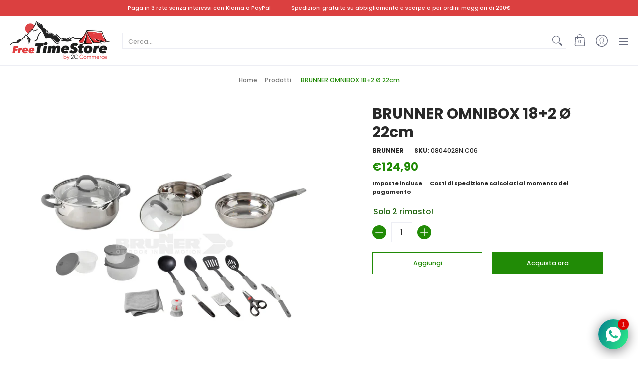

--- FILE ---
content_type: text/html; charset=utf-8
request_url: https://freetimestore.com/products/0804028n_omnibox_18-2_verde
body_size: 75726
content:
<!doctype html><html class="no-js" lang="it" class="fonts-loading">
  <head>    
    <!-- Stock Alerts is generated by Ordersify -->
    <style type="text/css">
  div#osf_inline_form {
    margin-top: 6rem;
    position: relative;
    padding: 1.5rem;
    border: 1px solid #e7e7e7;
}
</style>
<style type="text/css">
    
</style>
<script type="text/javascript">
  window.ORDERSIFY_BIS = window.ORDERSIFY_BIS || {};
  window.ORDERSIFY_BIS.template = "product";
  window.ORDERSIFY_BIS.language = "it";
  window.ORDERSIFY_BIS.primary_language = "it";
  window.ORDERSIFY_BIS.variant_inventory = [];
  window.ORDERSIFY_BIS.product_collections = [];
  
    window.ORDERSIFY_BIS.variant_inventory[41579254415541] = {
      inventory_management: "shopify",
      inventory_policy: "deny",
      inventory_quantity: 2
    };
  
  
    window.ORDERSIFY_BIS.product_collections.push({
      id: "282492371125",
    });
  
    window.ORDERSIFY_BIS.product_collections.push({
      id: "276593901749",
    });
  
    window.ORDERSIFY_BIS.product_collections.push({
      id: "630957670737",
    });
  
    window.ORDERSIFY_BIS.product_collections.push({
      id: "283560771765",
    });
  
    window.ORDERSIFY_BIS.product_collections.push({
      id: "599883481425",
    });
  
    window.ORDERSIFY_BIS.product_collections.push({
      id: "289056391349",
    });
  
  window.ORDERSIFY_BIS.shop = "dgfreetimestore1.myshopify.com";
  window.ORDERSIFY_BIS.variant_inventory = [];
  
    window.ORDERSIFY_BIS.variant_inventory[41579254415541] = {
      inventory_management: "shopify",
      inventory_policy: "deny",
      inventory_quantity: 2
    };
  
  
  window.ORDERSIFY_BIS.popupSetting = {
    "is_optin_enable": false,
    "is_preorder": false,
    "is_brand_mark": true,
    "font_family": "Work Sans",
    "is_multiple_language": true,
    "font_size": 14,
    "popup_border_radius": 4,
    "popup_heading_color": "#212b36",
    "popup_text_color": "#212b36",
    "is_message_enable": false,
    "is_sms_enable": false,
    "is_accepts_marketing_enable": false,
    "field_border_radius": 4,
    "popup_button_color": "#ffffff",
    "popup_button_bg_color": "#fcb900",
    "is_float_button": true,
    "is_inline_form": true,
    "inline_form_selector": "#osf_inline_form",
    "inline_form_position": null,
    "float_button_position": "right",
    "float_button_top": 30,
    "float_button_color": "#ffffff",
    "float_button_bg_color": "#fcb900",
    "is_inline_button": true,
    "inline_button_color": "#ffffff",
    "inline_button_bg_color": "#fcb900",
    "is_push_notification_enable": false,
    "is_overlay_close": false,
    "ignore_collection_ids": "",
    "ignore_product_tags": "",
    "ignore_product_ids": "",
    "is_auto_translation": false,
    "selector": null,
    "selector_position": "right",
    "is_ga": true,
    "is_fp": true,
    "is_fb_checkbox": false,
    "fb_page_id": null,
    "is_pushowl": false
};
  window.ORDERSIFY_BIS.product = {"id":7051785830581,"title":"BRUNNER OMNIBOX 18+2 Ø 22cm","handle":"0804028n_omnibox_18-2_verde","description":"\u003cp\u003e\u003cspan\u003eSet cucina 18+2 con tutto il necessario per equipaggiare la cucina mobile.\u003c\/span\u003e\u003cbr\u003e\u003c\/p\u003e\n\u003cdiv class=\"Highlight\"\u003eSono compresi i seguenti pezzi:\u003c\/div\u003e\n\u003cdiv class=\"Highlight\"\u003e\n\u003cspan\u003e• Pentola in acciaio inox con manici silicone Ø 22 cm - 3,5 litri\u003c\/span\u003e\u003cbr\u003e\u003cspan\u003e• Coperchio Ø 22 cm in vetro con pomolo in silicone\u003c\/span\u003e\u003cbr\u003e\u003cspan\u003e• Casseruola in acciaio inox Ø 17 cm - 1,3 litri con manico in silicone\u003c\/span\u003e\u003cbr\u003e\u003cspan\u003e• Coperchio Ø 17 cm in vetro con pomolo in silicone\u003c\/span\u003e\u003cbr\u003e\u003cspan\u003e• Contenitore in plastica Ø 16 cm con coperchio\u003c\/span\u003e\u003cbr\u003e\u003cspan\u003e• Contenitore in plastica Ø 13 cm con coperchio\u003c\/span\u003e\u003cbr\u003e\u003cspan\u003e• Contenitore in plastica Ø 11 cm con coperchio\u003c\/span\u003e\u003cbr\u003e\u003cspan\u003e• Padella in acciaio inox Ø 23 cm - 1,5 litri con manico in silicone\u003c\/span\u003e\u003cbr\u003e\u003cspan\u003e• Cucchiaio\u003c\/span\u003e\u003cbr\u003e\u003cspan\u003e• Paletta\u003c\/span\u003e\u003cbr\u003e\u003cspan\u003e• Mestolo\u003c\/span\u003e\u003cbr\u003e\u003cspan\u003e• Cucchiaio forato\u003c\/span\u003e\u003cbr\u003e\u003cspan\u003e• Pelapatate\u003c\/span\u003e\u003cbr\u003e\u003cspan\u003e• Grattugia\u003c\/span\u003e\u003cbr\u003e\u003cspan\u003e• Forbice\u003c\/span\u003e\u003cbr\u003e\u003cspan\u003e• Coltello\u003c\/span\u003e\u003cbr\u003e\u003cspan\u003e• Spazzolino lava piatti\u003c\/span\u003e\u003cbr\u003e\u003cspan\u003e• Panno per pulire\/asciugare\u003c\/span\u003e\u003cbr\u003e\u003cspan\u003e• Borsa per stivaggio\u003c\/span\u003e\u003cbr\u003e\u003cspan\u003e• Borsa per il trasporto\u003c\/span\u003e\n\u003c\/div\u003e\n\u003cdiv class=\"Highlight\"\u003e\u003cspan\u003e\u003c\/span\u003e\u003c\/div\u003e\n\u003cdiv class=\"Highlight\"\u003e\u003cspan\u003e\u003cimg alt=\"\" src=\"https:\/\/cdn.shopify.com\/s\/files\/1\/0595\/4758\/2645\/files\/1_a7db7fcf-0c95-44e1-bf37-e04e19f849d3.jpg?v=1734685287\"\u003e\u003c\/span\u003e\u003c\/div\u003e","published_at":"2024-12-20T10:02:25+01:00","created_at":"2021-10-19T19:48:48+02:00","vendor":"BRUNNER","type":"MELAMINE E STOVIGLIE OUTDOOR","tags":["BRUNNER OMNIBOX","BRUNNER OMNIBOX 18+2 Ø 22cm","BRUNNER SET PENTOLE","CAMPING","CAMPING \u0026 OUTDOOR","ELAMINE","google","MELAMINE E STOVIGLIE OUTDOOR","OUTDOOR","PROMO 10 ANNI","SET PENTOLE","SET STOVIGLIE","VARIE ED ACCESSORI"],"price":12490,"price_min":12490,"price_max":12490,"available":true,"price_varies":false,"compare_at_price":null,"compare_at_price_min":0,"compare_at_price_max":0,"compare_at_price_varies":false,"variants":[{"id":41579254415541,"title":"Default Title","option1":"Default Title","option2":null,"option3":null,"sku":"0804028N.C06","requires_shipping":true,"taxable":true,"featured_image":null,"available":true,"name":"BRUNNER OMNIBOX 18+2 Ø 22cm","public_title":null,"options":["Default Title"],"price":12490,"weight":2500,"compare_at_price":null,"inventory_management":"shopify","barcode":"8022068089843","requires_selling_plan":false,"selling_plan_allocations":[]}],"images":["\/\/freetimestore.com\/cdn\/shop\/files\/omnibox-182-o-22.jpg?v=1734685185","\/\/freetimestore.com\/cdn\/shop\/files\/omnibox-182-o-22_1.jpg?v=1734685185","\/\/freetimestore.com\/cdn\/shop\/files\/omnibox-182-o-22_2.jpg?v=1734685185","\/\/freetimestore.com\/cdn\/shop\/files\/omnibox-182-o-22_3.jpg?v=1734685185","\/\/freetimestore.com\/cdn\/shop\/files\/omnibox-182-o-22_4.jpg?v=1734685185","\/\/freetimestore.com\/cdn\/shop\/files\/omnibox-182-o-22_5.jpg?v=1734685185","\/\/freetimestore.com\/cdn\/shop\/files\/omnibox-182-o-22_6.jpg?v=1734685185","\/\/freetimestore.com\/cdn\/shop\/files\/omnibox-182-o-22_7.jpg?v=1734685185","\/\/freetimestore.com\/cdn\/shop\/files\/omnibox-182-o-22_8.jpg?v=1734685185"],"featured_image":"\/\/freetimestore.com\/cdn\/shop\/files\/omnibox-182-o-22.jpg?v=1734685185","options":["Title"],"media":[{"alt":null,"id":57127406010705,"position":1,"preview_image":{"aspect_ratio":1.0,"height":1500,"width":1500,"src":"\/\/freetimestore.com\/cdn\/shop\/files\/omnibox-182-o-22.jpg?v=1734685185"},"aspect_ratio":1.0,"height":1500,"media_type":"image","src":"\/\/freetimestore.com\/cdn\/shop\/files\/omnibox-182-o-22.jpg?v=1734685185","width":1500},{"alt":null,"id":57127405715793,"position":2,"preview_image":{"aspect_ratio":1.0,"height":1500,"width":1500,"src":"\/\/freetimestore.com\/cdn\/shop\/files\/omnibox-182-o-22_1.jpg?v=1734685185"},"aspect_ratio":1.0,"height":1500,"media_type":"image","src":"\/\/freetimestore.com\/cdn\/shop\/files\/omnibox-182-o-22_1.jpg?v=1734685185","width":1500},{"alt":null,"id":57127405781329,"position":3,"preview_image":{"aspect_ratio":1.0,"height":1500,"width":1500,"src":"\/\/freetimestore.com\/cdn\/shop\/files\/omnibox-182-o-22_2.jpg?v=1734685185"},"aspect_ratio":1.0,"height":1500,"media_type":"image","src":"\/\/freetimestore.com\/cdn\/shop\/files\/omnibox-182-o-22_2.jpg?v=1734685185","width":1500},{"alt":null,"id":57127405814097,"position":4,"preview_image":{"aspect_ratio":1.0,"height":1500,"width":1500,"src":"\/\/freetimestore.com\/cdn\/shop\/files\/omnibox-182-o-22_3.jpg?v=1734685185"},"aspect_ratio":1.0,"height":1500,"media_type":"image","src":"\/\/freetimestore.com\/cdn\/shop\/files\/omnibox-182-o-22_3.jpg?v=1734685185","width":1500},{"alt":null,"id":57127405846865,"position":5,"preview_image":{"aspect_ratio":1.0,"height":1500,"width":1500,"src":"\/\/freetimestore.com\/cdn\/shop\/files\/omnibox-182-o-22_4.jpg?v=1734685185"},"aspect_ratio":1.0,"height":1500,"media_type":"image","src":"\/\/freetimestore.com\/cdn\/shop\/files\/omnibox-182-o-22_4.jpg?v=1734685185","width":1500},{"alt":null,"id":57127405879633,"position":6,"preview_image":{"aspect_ratio":1.0,"height":1500,"width":1500,"src":"\/\/freetimestore.com\/cdn\/shop\/files\/omnibox-182-o-22_5.jpg?v=1734685185"},"aspect_ratio":1.0,"height":1500,"media_type":"image","src":"\/\/freetimestore.com\/cdn\/shop\/files\/omnibox-182-o-22_5.jpg?v=1734685185","width":1500},{"alt":null,"id":57127405912401,"position":7,"preview_image":{"aspect_ratio":1.0,"height":1500,"width":1500,"src":"\/\/freetimestore.com\/cdn\/shop\/files\/omnibox-182-o-22_6.jpg?v=1734685185"},"aspect_ratio":1.0,"height":1500,"media_type":"image","src":"\/\/freetimestore.com\/cdn\/shop\/files\/omnibox-182-o-22_6.jpg?v=1734685185","width":1500},{"alt":null,"id":57127405945169,"position":8,"preview_image":{"aspect_ratio":1.0,"height":1500,"width":1500,"src":"\/\/freetimestore.com\/cdn\/shop\/files\/omnibox-182-o-22_7.jpg?v=1734685185"},"aspect_ratio":1.0,"height":1500,"media_type":"image","src":"\/\/freetimestore.com\/cdn\/shop\/files\/omnibox-182-o-22_7.jpg?v=1734685185","width":1500},{"alt":null,"id":57127405977937,"position":9,"preview_image":{"aspect_ratio":1.0,"height":1500,"width":1500,"src":"\/\/freetimestore.com\/cdn\/shop\/files\/omnibox-182-o-22_8.jpg?v=1734685185"},"aspect_ratio":1.0,"height":1500,"media_type":"image","src":"\/\/freetimestore.com\/cdn\/shop\/files\/omnibox-182-o-22_8.jpg?v=1734685185","width":1500}],"requires_selling_plan":false,"selling_plan_groups":[],"content":"\u003cp\u003e\u003cspan\u003eSet cucina 18+2 con tutto il necessario per equipaggiare la cucina mobile.\u003c\/span\u003e\u003cbr\u003e\u003c\/p\u003e\n\u003cdiv class=\"Highlight\"\u003eSono compresi i seguenti pezzi:\u003c\/div\u003e\n\u003cdiv class=\"Highlight\"\u003e\n\u003cspan\u003e• Pentola in acciaio inox con manici silicone Ø 22 cm - 3,5 litri\u003c\/span\u003e\u003cbr\u003e\u003cspan\u003e• Coperchio Ø 22 cm in vetro con pomolo in silicone\u003c\/span\u003e\u003cbr\u003e\u003cspan\u003e• Casseruola in acciaio inox Ø 17 cm - 1,3 litri con manico in silicone\u003c\/span\u003e\u003cbr\u003e\u003cspan\u003e• Coperchio Ø 17 cm in vetro con pomolo in silicone\u003c\/span\u003e\u003cbr\u003e\u003cspan\u003e• Contenitore in plastica Ø 16 cm con coperchio\u003c\/span\u003e\u003cbr\u003e\u003cspan\u003e• Contenitore in plastica Ø 13 cm con coperchio\u003c\/span\u003e\u003cbr\u003e\u003cspan\u003e• Contenitore in plastica Ø 11 cm con coperchio\u003c\/span\u003e\u003cbr\u003e\u003cspan\u003e• Padella in acciaio inox Ø 23 cm - 1,5 litri con manico in silicone\u003c\/span\u003e\u003cbr\u003e\u003cspan\u003e• Cucchiaio\u003c\/span\u003e\u003cbr\u003e\u003cspan\u003e• Paletta\u003c\/span\u003e\u003cbr\u003e\u003cspan\u003e• Mestolo\u003c\/span\u003e\u003cbr\u003e\u003cspan\u003e• Cucchiaio forato\u003c\/span\u003e\u003cbr\u003e\u003cspan\u003e• Pelapatate\u003c\/span\u003e\u003cbr\u003e\u003cspan\u003e• Grattugia\u003c\/span\u003e\u003cbr\u003e\u003cspan\u003e• Forbice\u003c\/span\u003e\u003cbr\u003e\u003cspan\u003e• Coltello\u003c\/span\u003e\u003cbr\u003e\u003cspan\u003e• Spazzolino lava piatti\u003c\/span\u003e\u003cbr\u003e\u003cspan\u003e• Panno per pulire\/asciugare\u003c\/span\u003e\u003cbr\u003e\u003cspan\u003e• Borsa per stivaggio\u003c\/span\u003e\u003cbr\u003e\u003cspan\u003e• Borsa per il trasporto\u003c\/span\u003e\n\u003c\/div\u003e\n\u003cdiv class=\"Highlight\"\u003e\u003cspan\u003e\u003c\/span\u003e\u003c\/div\u003e\n\u003cdiv class=\"Highlight\"\u003e\u003cspan\u003e\u003cimg alt=\"\" src=\"https:\/\/cdn.shopify.com\/s\/files\/1\/0595\/4758\/2645\/files\/1_a7db7fcf-0c95-44e1-bf37-e04e19f849d3.jpg?v=1734685287\"\u003e\u003c\/span\u003e\u003c\/div\u003e"};
  window.ORDERSIFY_BIS.currentVariant = {"id":41579254415541,"title":"Default Title","option1":"Default Title","option2":null,"option3":null,"sku":"0804028N.C06","requires_shipping":true,"taxable":true,"featured_image":null,"available":true,"name":"BRUNNER OMNIBOX 18+2 Ø 22cm","public_title":null,"options":["Default Title"],"price":12490,"weight":2500,"compare_at_price":null,"inventory_management":"shopify","barcode":"8022068089843","requires_selling_plan":false,"selling_plan_allocations":[]};
  window.ORDERSIFY_BIS.stockRemainingSetting = {
    "status": false,
    "selector": "#osf_stock_remaining",
    "selector_position": "inside",
    "font_family": "Lato",
    "font_size": 13,
    "content": "Low stock! Only {{ quantity }} items left!",
    "display_quantity": 100
};
  
    window.ORDERSIFY_BIS.translations = {
    "it": {
        "subject": "Il tuo prodotto \u00e8 appena tornato disponibile",
        "buy_button": "Compralo ora",
        "popup_note": "Rispettiamo la tua privacy e non condividiamo la tua email con nessuno.",
        "visit_store": "Visita il nostro negozio",
        "please_agree": "Conferma i nostri termini",
        "success_text": "Grazie! Ti faremo sapere appena il prodotto torna disponibile.",
        "email_content": "Ciao! \nVolevamo farti sapere che il tuo prodotto \u00e8 appena tornato disponibile! Abbiamo fatto in modo che tu fossi il primo a saperlo, ma non possiamo garantire che il tuo articolo dir\u00e0 disponibile ancora per molto tempo. Premi il link sottostante per acquistare subito il tuo prodotto prima che finisca!",
        "invalid_email": "La tua email non \u00e8 valida",
        "optin_message": "Accetto i Termini di servizio e l'Informativa sulla privacy",
        "popup_heading": "Avvisami quando torna disponibile",
        "required_email": "Email obbligatoria",
        "invalid_message": "Il tuo messaggio deve contenere meno di 255 caratteri",
        "unsubscribe_link": "Annulla iscrizione",
        "float_button_text": "Avvisami quando torna disponibile",
        "low_stock_content": "Disponibilit\u00e0 in esaurimento! Sono rimasti solo {{ quantity }} articoli!",
        "popup_button_text": "Avvisami",
        "popup_description": "Ti invieremo una notifica non appena questo prodotto sar\u00e0 di nuovo disponibile.",
        "inline_button_text": "Avvisami quando torna disponibile",
        "unsubscribe_message": "Non vuoi ricevere pi\u00f9 questi promemoria?",
        "field_email_placeholder": "es. nomeutente@esempio.com",
        "field_message_placeholder": "Lasciaci un messaggio se hai esigenze particolari",
        "push_notification_message": "Ricevi notifiche push"
    }
};
  
</script>

    <!-- End of Stock Alerts is generated by Ordersify -->
    
    
    
<meta charset="utf-8">
<meta http-equiv="X-UA-Compatible" content="IE=edge">
<meta name="viewport" content="width=device-width,initial-scale=1"><meta name="description" content="Set cucina 18+2 con tutto il necessario per equipaggiare la cucina mobile. Sono compresi i seguenti pezzi: • Pentola in acciaio inox con manici silicone Ø 22 cm - 3,5 litri• Coperchio Ø 22 cm in vetro con pomolo in silicone• Casseruola in acciaio inox Ø 17 cm - 1,3 litri con manico in silicone• Coperchio Ø 17 cm in vet" /><meta name="theme-color" content="#218b06">
<title>BRUNNER OMNIBOX 18+2 Ø 22cm | Free Time Store</title> 
<link rel="canonical" href="https://freetimestore.com/products/0804028n_omnibox_18-2_verde" /><link rel="shortcut icon" href="//freetimestore.com/cdn/shop/files/favicon_32x32.png?v=1644832534" type="image/png"><link rel="preconnect" href="https://cdn.shopify.com" crossorigin>
<link rel="preconnect" href="https://fonts.shopifycdn.com" crossorigin>
<link rel="preconnect" href="https://monorail-edge.shopifysvc.com">



<link rel="preload" href="//freetimestore.com/cdn/shop/t/4/assets/styles.css?v=66290534921660565391695651616" as="style">


<link href="//freetimestore.com/cdn/fonts/poppins/poppins_n7.56758dcf284489feb014a026f3727f2f20a54626.woff2" rel="preload" type="font/woff2" as="font" crossorigin>



<link href="//freetimestore.com/cdn/fonts/poppins/poppins_n5.ad5b4b72b59a00358afc706450c864c3c8323842.woff2" rel="preload" type="font/woff2" as="font" crossorigin>


<link rel="preload" href="//freetimestore.com/cdn/shop/t/4/assets/script.header.js?v=32241984973972658631637752304" as="script">
<link rel="preload" href="//freetimestore.com/cdn/shop/t/4/assets/script.js?v=101807683886565279351736241337" as="script"><link rel="preload" href="//freetimestore.com/cdn/shop/t/4/assets/script.product.js?v=98474498095189213321729673504" as="script">
<link href="//freetimestore.com/cdn/shop/files/omnibox-182-o-22_600x.jpg?v=1734685185" as="image" rel="preload">





<style>
  	
  @font-face {
  font-family: Poppins;
  font-weight: 700;
  font-style: normal;
  font-display: swap;
  src: url("//freetimestore.com/cdn/fonts/poppins/poppins_n7.56758dcf284489feb014a026f3727f2f20a54626.woff2") format("woff2"),
       url("//freetimestore.com/cdn/fonts/poppins/poppins_n7.f34f55d9b3d3205d2cd6f64955ff4b36f0cfd8da.woff") format("woff");
}

  @font-face {
  font-family: Poppins;
  font-weight: 500;
  font-style: normal;
  font-display: swap;
  src: url("//freetimestore.com/cdn/fonts/poppins/poppins_n5.ad5b4b72b59a00358afc706450c864c3c8323842.woff2") format("woff2"),
       url("//freetimestore.com/cdn/fonts/poppins/poppins_n5.33757fdf985af2d24b32fcd84c9a09224d4b2c39.woff") format("woff");
}

  
  :root {
    
    /* DEFAULT COLORS */

	--white:#fff;
    --black:#000;
    --body_font_color:#292929;
    --body_font_color_05:rgba(41, 41, 41, 0.05);
    --body_font_color_25:rgba(41, 41, 41, 0.25);
    --body_font_color_50:rgba(41, 41, 41, 0.5);
    --body_font_color_lighten_15:#4f4f4f;
    --body_font_color_darken_10:#101010;
    --body_font_hover_color:#000000;
    --headline_font_color:#292929;
    --headline_font_color_00:rgba(41, 41, 41, 0.0);
    --headline_font_color_05:rgba(41, 41, 41, 0.05);
    --headline_font_color_08:rgba(41, 41, 41, 0.08);
    --customer_background_color:#db4040;
    --customer_font_color:#ffffff;
    --customer_hover_font_color:#e32e00;
    --header_background_color:#ffffff;
    --header_font_color:#6b6f81;
    --header_font_color_darken_15:#484b57;
    --header_hover_font_color:#db4040;
    --header_hover_font_color_darken_15:#ae2121;
    --announcement_background_color:#218b06;
    --announcement_font_color:#ffffff;
    --announcement_hover_font_color:#ffffff;
    --rating_color:#ffcb67;
    --rating_background_color:#efefef;
    --button_color:#218b06;
    --button_color_25:rgba(33, 139, 6, 0.25);
    --button_color_lighten_30:#5bf634;
    --button_color_darken_15:#104203;
    --hover_button_color:#e32e00;
    --line_color:#edeef4;
    --line_color_05:rgba(237, 238, 244, 0.05);
    --line_color_darken_10:#cdd0e1;
    --success_color:#1b6109;
    --error_color:#990000;
    --error_color_00:rgba(153, 0, 0, 0.0);
    --error_color_75:rgba(153, 0, 0, 0.75);
    --section_color_primary:#ffffff;
    --section_color_secondary:#ededed;
    --badge_color:#e32e00;
    --badge_background_color:#ffffff;
    --a11ygrey:#767676;
    
    /* DEFAULT FONTS */

    --headline_font:Poppins, sans-serif;
    --headline_font_fallback:sans-serif;
    --headline_font_weight:700;
  	--headline_font_weight_bold:700;
  	--headline_font_weight_medium:500;
  	--headline_font_style:normal;

    --body_font:Poppins, sans-serif;
    --body_font_fallback:sans-serif;        
    --body_font_weight:500;
    --body_font_weight_bold:700;
    --body_font_weight_medium:500;
  	--body_font_style:normal;
    
    /* SHOP PAY */
    
    --payment-terms-background-color: #fff;
    --color-body-text: #292929;
    --color-body: #fff;
    --color-bg: #fff;
    
    /* DEFAULT ICONS */--square_solid: url("data:image/svg+xml,%3Csvg height='16' width='16' viewBox='0 0 24 24' xmlns='http://www.w3.org/2000/svg' version='1.1' xmlns:xlink='http://www.w3.org/1999/xlink' xmlns:svgjs='http://svgjs.com/svgjs'%3E%3Cg%3E%3Crect x='7' y='7' width='10' height='10' fill='%23218b06' stroke='%23218b06'/%3E%3C/g%3E%3C/svg%3E");
	--square_crossed: url("data:image/svg+xml,%3Csvg height='16' width='16' viewBox='0 0 24 24' xmlns='http://www.w3.org/2000/svg' version='1.1' xmlns:xlink='http://www.w3.org/1999/xlink' xmlns:svgjs='http://svgjs.com/svgjs'%3E%3Cg%3E%3Cpath fill='none' stroke='currentColor' d='M7 16.999L17 6.999'/%3E%3Crect x='7' y='7' width='10' height='10' fill='none' stroke='currentColor'/%3E%3C/g%3E%3C/svg%3E");
    --x_only: url("data:image/svg+xml,%3Csvg height='16' width='16' viewBox='0 0 24 24' xmlns='http://www.w3.org/2000/svg' version='1.1' xmlns:xlink='http://www.w3.org/1999/xlink' xmlns:svgjs='http://svgjs.com/svgjs'%3E%3Cg%3E%3Cpath fill='none' stroke='%23218b06' d='M7 16.999L17 6.999' style='stroke-linecap: square;'/%3E%3Cpath fill='none' stroke='%23218b06' d='M17 16.999L7 6.999' style='stroke-linecap: square;'/%3E%3Crect x='-110' y='4.058' width='5.57' height='5.57' style='fill: rgb(216, 216, 216); stroke-linecap: square;'/%3E%3C/g%3E%3C/svg%3E");
	--box: url("data:image/svg+xml,%3Csvg height='16' width='16' viewBox='0 0 24 24' xmlns='http://www.w3.org/2000/svg' version='1.1' xmlns:xlink='http://www.w3.org/1999/xlink' xmlns:svgjs='http://svgjs.com/svgjs'%3E%3Cg%3E%3Cpath d='M0.500 0.499 L23.500 0.499 L23.500 23.499 L0.500 23.499 Z' fill='none' stroke='currentColor'/%3E%3C/g%3E%3C/svg%3E");
    --box_check: url("data:image/svg+xml,%3Csvg height='16' width='16' viewBox='0 0 24 24' xmlns='http://www.w3.org/2000/svg' version='1.1' xmlns:xlink='http://www.w3.org/1999/xlink' xmlns:svgjs='http://svgjs.com/svgjs'%3E%3Cg transform='matrix(1,0,0,1,0,0)'%3E%3Cpath d='M18 6.999L11 16.499 6 12.499' fill='none' stroke='%23218b06' style='stroke-width: 2px;'%3E%3C/path%3E%3Cpath d='M0.500 0.499 L23.500 0.499 L23.500 23.499 L0.500 23.499 Z' fill='none' stroke='currentColor'/%3E%3C/g%3E%3C/svg%3E");
	--circle: url("data:image/svg+xml,%3Csvg height='16' width='16' viewBox='0 0 24 24' xmlns='http://www.w3.org/2000/svg' version='1.1' xmlns:xlink='http://www.w3.org/1999/xlink' xmlns:svgjs='http://svgjs.com/svgjs'%3E%3Cg%3E%3Cpath d='M0.500 11.999 A11.500 11.500 0 1 0 23.500 11.999 A11.500 11.500 0 1 0 0.500 11.999 Z' fill='none' stroke='currentColor'/%3E%3C/g%3E%3C/svg%3E");
    --circle_check: url("data:image/svg+xml,%3Csvg height='16' width='16' viewBox='0 0 24 24' xmlns='http://www.w3.org/2000/svg' version='1.1' xmlns:xlink='http://www.w3.org/1999/xlink' xmlns:svgjs='http://svgjs.com/svgjs'%3E%3Cg transform='matrix(1,0,0,1,0,0)'%3E%3Cpath d='M18 6.999L11 16.499 6 12.499' fill='none' stroke='%23218b06' style='stroke-width: 2px;'%3E%3C/path%3E%3Cpath d='M0.500 11.999 A11.500 11.500 0 1 0 23.500 11.999 A11.500 11.500 0 1 0 0.500 11.999 Z' fill='none' stroke='currentColor'/%3E%3C/g%3E%3C/svg%3E");
    --plus: url("data:image/svg+xml,%3Csvg viewBox='0 0 24 24' xmlns='http://www.w3.org/2000/svg' version='1.1' xmlns:xlink='http://www.w3.org/1999/xlink' xmlns:svgjs='http://svgjs.com/svgjs'%3E%3Cg%3E%3Cpath d='M12 6L12 18' fill='none' stroke='%23ffffff' stroke-linecap='round' stroke-linejoin='round' style='stroke-width: 1.5px;'/%3E%3Cpath d='M18 12L6 12' fill='none' stroke='%23ffffff' stroke-linecap='round' stroke-linejoin='round' style='stroke-width: 1.5px;'/%3E%3C/g%3E%3C/svg%3E");
    --minus: url("data:image/svg+xml,%3Csvg viewBox='0 0 24 24' xmlns='http://www.w3.org/2000/svg' version='1.1' xmlns:xlink='http://www.w3.org/1999/xlink' xmlns:svgjs='http://svgjs.com/svgjs'%3E%3Cg%3E%3Cpath d='M18 12L6 12' fill='none' stroke='%23ffffff' stroke-linecap='round' stroke-linejoin='round' style='stroke-width: 1.5px;'/%3E%3C/g%3E%3C/svg%3E");
    --times_w: url("data:image/svg+xml,%3Csvg viewBox='0 0 24 24' xmlns='http://www.w3.org/2000/svg' version='1.1' xmlns:xlink='http://www.w3.org/1999/xlink' xmlns:svgjs='http://svgjs.com/svgjs'%3E%3Cg%3E%3Cpath d='M 5 5 L 19 19' fill='none' stroke='%23ffffff' stroke-linecap='round' stroke-linejoin='round' stroke-width='3px'/%3E%3Cpath d='M 19 5 L 5 19' fill='none' stroke='%23ffffff' stroke-linecap='round' stroke-linejoin='round' stroke-width='3px'/%3E%3C/g%3E%3C/svg%3E");
    --times_r: url("data:image/svg+xml,%3Csvg viewBox='0 0 24 24' xmlns='http://www.w3.org/2000/svg' version='1.1' xmlns:xlink='http://www.w3.org/1999/xlink' xmlns:svgjs='http://svgjs.com/svgjs'%3E%3Cg%3E%3Cpath d='M 5 5 L 19 19' fill='none' stroke='%23990000' stroke-linecap='round' stroke-linejoin='round' stroke-width='3px'/%3E%3Cpath d='M 19 5 L 5 19' fill='none' stroke='%23990000' stroke-linecap='round' stroke-linejoin='round' stroke-width='3px'/%3E%3C/g%3E%3C/svg%3E");
    --times_g: url("data:image/svg+xml,%3Csvg viewBox='0 0 24 24' xmlns='http://www.w3.org/2000/svg' version='1.1' xmlns:xlink='http://www.w3.org/1999/xlink' xmlns:svgjs='http://svgjs.com/svgjs'%3E%3Cg%3E%3Cpath d='M 5 5 L 19 19' fill='none' stroke='%23cdd0e1' stroke-linecap='round' stroke-linejoin='round' stroke-width='3px'/%3E%3Cpath d='M 19 5 L 5 19' fill='none' stroke='%23cdd0e1' stroke-linecap='round' stroke-linejoin='round' stroke-width='3px'/%3E%3C/g%3E%3C/svg%3E");
    --open_plus: url("data:image/svg+xml,%3Csvg height='18' width='18' viewBox='0 0 24 24' xmlns='http://www.w3.org/2000/svg' version='1.1' xmlns:xlink='http://www.w3.org/1999/xlink' xmlns:svgjs='http://svgjs.com/svgjs'%3E%3Cg%3E%3Cpath d='M12 6L12 18' fill='none' stroke='%23ffffff' stroke-linecap='round' stroke-linejoin='round' style='stroke-width: 2.5px;'/%3E%3Cpath d='M18 12L6 12' fill='none' stroke='%23ffffff' stroke-linecap='round' stroke-linejoin='round' style='stroke-width: 2.5px;'/%3E%3C/g%3E%3C/svg%3E");
    --open_minus: url("data:image/svg+xml,%3Csvg height='18' width='18' viewBox='0 0 24 24' xmlns='http://www.w3.org/2000/svg' version='1.1' xmlns:xlink='http://www.w3.org/1999/xlink' xmlns:svgjs='http://svgjs.com/svgjs'%3E%3Cg%3E%3Cpath d='M18 12L6 12' fill='none' stroke='%23ffffff' stroke-linecap='round' stroke-linejoin='round' style='stroke-width: 2.5px;'/%3E%3C/g%3E%3C/svg%3E");
    --open_plus_header: url("data:image/svg+xml,%3Csvg height='18' width='18' viewBox='0 0 24 24' xmlns='http://www.w3.org/2000/svg' version='1.1' xmlns:xlink='http://www.w3.org/1999/xlink' xmlns:svgjs='http://svgjs.com/svgjs'%3E%3Cg%3E%3Cpath d='M12 6L12 18' fill='none' stroke='%23ffffff' stroke-linecap='round' stroke-linejoin='round' style='stroke-width: 2.5px;'/%3E%3Cpath d='M18 12L6 12' fill='none' stroke='%23ffffff' stroke-linecap='round' stroke-linejoin='round' style='stroke-width: 2.5px;'/%3E%3C/g%3E%3C/svg%3E");
    --open_minus_header: url("data:image/svg+xml,%3Csvg height='18' width='18' viewBox='0 0 24 24' xmlns='http://www.w3.org/2000/svg' version='1.1' xmlns:xlink='http://www.w3.org/1999/xlink' xmlns:svgjs='http://svgjs.com/svgjs'%3E%3Cg%3E%3Cpath d='M18 12L6 12' fill='none' stroke='%23ffffff' stroke-linecap='round' stroke-linejoin='round' style='stroke-width: 2.5px;'/%3E%3C/g%3E%3C/svg%3E");
    --open_plus_rev: url("data:image/svg+xml,%3Csvg height='18' width='18' viewBox='0 0 24 24' xmlns='http://www.w3.org/2000/svg' version='1.1' xmlns:xlink='http://www.w3.org/1999/xlink' xmlns:svgjs='http://svgjs.com/svgjs'%3E%3Cg%3E%3Cpath d='M12 6L12 18' fill='none' stroke='%23218b06' stroke-linecap='round' stroke-linejoin='round' style='stroke-width: 2.5px;'/%3E%3Cpath d='M18 12L6 12' fill='none' stroke='%23218b06' stroke-linecap='round' stroke-linejoin='round' style='stroke-width: 2.5px;'/%3E%3C/g%3E%3C/svg%3E");
    --open_minus_rev_a: url("data:image/svg+xml,%3Csvg height='18' width='18' viewBox='0 0 24 24' xmlns='http://www.w3.org/2000/svg' version='1.1' xmlns:xlink='http://www.w3.org/1999/xlink' xmlns:svgjs='http://svgjs.com/svgjs'%3E%3Cg%3E%3Cpath d='M 0.75 12.016 C 0.75 20.677 10.125 26.089 17.625 21.759 C 21.105 19.749 23.25 16.036 23.25 12.016 C 23.25 3.356 13.875 -2.056 6.375 2.274 C 2.895 4.284 0.75 7.997 0.75 12.016 Z' fill='%23ffffff' stroke='%23218b06' style='stroke-width: 1.5px;'/%3E%3Cpath d='M18 12L6 12' fill='none' stroke='%23218b06' stroke-linecap='round' stroke-linejoin='round' style='stroke-width: 2.5px;'/%3E%3C/g%3E%3C/svg%3E");
    --open_minus_rev_b: url("data:image/svg+xml,%3Csvg height='18' width='18' viewBox='0 0 24 24' xmlns='http://www.w3.org/2000/svg' version='1.1' xmlns:xlink='http://www.w3.org/1999/xlink' xmlns:svgjs='http://svgjs.com/svgjs'%3E%3Cg%3E%3Cpath d='M18 12L6 12' fill='none' stroke='%23218b06' stroke-linecap='round' stroke-linejoin='round' style='stroke-width: 2.5px;'/%3E%3C/g%3E%3C/svg%3E");
    --arrow_down: url("data:image/svg+xml,%3Csvg height='20' width='20' viewBox='0 0 24 24' xmlns='http://www.w3.org/2000/svg' version='1.1' xmlns:xlink='http://www.w3.org/1999/xlink' xmlns:svgjs='http://svgjs.com/svgjs'%3E%3Cg%3E%3Cpath d='M 4 8.5 L 12 15.5 C 12 15.5 12 15.5 12 15.5 L 20.03 8.521' fill='none' stroke='%23ffffff' stroke-linecap='round' stroke-linejoin='round' stroke-width='6px'/%3E%3Cpath d='M 4 8.5 L 11.985 15.487 C 11.985 15.487 11.985 15.487 11.985 15.487 L 20 8.521' fill='none' stroke='%234f4f4f' stroke-linecap='round' stroke-linejoin='round' stroke-width='2px'/%3E%3C/g%3E%3C/svg%3E");
    --bell: url("data:image/svg+xml,%3Csvg height='14' width='14' viewBox='0 0 24 24' xmlns='http://www.w3.org/2000/svg' version='1.1' xmlns:xlink='http://www.w3.org/1999/xlink' xmlns:svgjs='http://svgjs.com/svgjs'%3E%3Cg%3E%3Cpath d='M18.5,19.5V15a6.5,6.5,0,0,0-4-6,2.5,2.5,0,0,0-5,0,6.5,6.5,0,0,0-4,6v4.5a2,2,0,0,1-2,2h17A2,2,0,0,1,18.5,19.5Z' fill='none' stroke='%23990000' stroke-linecap='round' stroke-linejoin='round'%3E%3C/path%3E%3Cpath d='M14,21.5a2,2,0,1,1-4,0' fill='none' stroke='%23990000' stroke-linecap='round' stroke-linejoin='round'%3E%3C/path%3E%3Cpath d='M3.5,9A5.5,5.5,0,0,1,9,3.5' fill='none' stroke='%23990000' stroke-linecap='round' stroke-linejoin='round'%3E%3C/path%3E%3Cpath d='M.5,9A8.5,8.5,0,0,1,9,.5' fill='none' stroke='%23990000' stroke-linecap='round' stroke-linejoin='round'%3E%3C/path%3E%3Cpath d='M20.5,9A5.5,5.5,0,0,0,15,3.5' fill='none' stroke='%23990000' stroke-linecap='round' stroke-linejoin='round'%3E%3C/path%3E%3Cpath d='M23.5,9A8.5,8.5,0,0,0,15,.5' fill='none' stroke='%23990000' stroke-linecap='round' stroke-linejoin='round'/%3E%3C/g%3E%3C/svg%3E");
        
    /* DEFAULT SIZES */
  
	--base:14px;
    --xx_small:calc(var(--base) * 0.75);	/* p  / 12 */
    --x_small:calc(var(--base) * 0.875);	/* h6 / 14 */
    --small:var(--base);					/* h5 / 16 */
    --medium:calc(var(--base) * 1.125);		/* h4 / 18 */
    --large:calc(var(--base) * 1.625);		/* h3 / 26 */
    --x_large:calc(var(--base) * 2.125);	/* h2 / 34 */
    --xx_large:calc(var(--base) * 3);		/* h1 / 48 */

    --master_spacing:20px;
    --swatches:36px;
    --stars:14;
    --star_spacing: 2;
  	--star_size: calc(var(--stars) * 1.5);
    
  }.badge {
    height:54px;
    padding:6px;
    width:54px;
  }
  
  .placeholder-svg-background {background-image:url('data:image/svg+xml,%3Csvg xmlns=%22http://www.w3.org/2000/svg%22 viewBox=%220 0 1052 400%22%3E%3Cpath d=%22M103 177.9c0-.3-.2-.5-.4-.7-.2-.2-.5-.2-.8-.2l-13.4 3.1c-.3.1-.6.3-.7.6l-.7 2c-.7 1.9-2.6 2.6-3.6 2.9-1.2.3-2.5.6-3.8.9-6.3 1.5-14.1 3.3-21.4 6.6-6.8-6.3-12.7-11.1-15.7-13.5-.5-.4-1.2-.6-1.8-.5-.6.1-1.1.4-1.5.8-.5.3-2.1 1.5-2.8 3.7-2.9 9.4 1.8 15.3 7 19.9-4.9 5.5-8.1 12.9-8.1 22.9 0 36.1 20.1 42.8 33.4 47.3 8.1 2.7 12.7 4.5 12.7 9.6 0 5.4-5.4 7.2-12.8 9.7-14.1 4.7-33.3 11.1-33.3 47.2 0 10.2 3.3 17.7 8.4 23.2-5.3 4.6-10.2 10.6-7.3 20.1.7 2.2 2.2 3.3 2.8 3.7.4.4.9.7 1.5.8h.3c.5 0 1.1-.2 1.5-.5 3.1-2.4 9.2-7.4 16.1-13.9 7.2 3.2 14.9 5 21 6.4 1.4.3 2.6.6 3.8.9 1.1.3 2.9 1 3.6 2.9l.7 2c.1.3.4.6.7.6l13.4 3.1h.2c.2 0 .4-.1.6-.2.2-.2.4-.4.4-.7 6.9-50.3.2-77.3-3.8-93.4-1.3-5.3-2.3-9.2-2.3-12.1s.9-6.8 2.3-12.1c4.1-15.9 10.7-42.8 3.8-93.1zm-64.8 6.4c.5-1.8 2-2.6 2-2.7l.3-.3c.1-.1.2-.2.3-.2.1 0 .2 0 .3.1 2.8 2.3 8.5 6.8 15 12.8-4.2 2.1-8.1 4.7-11.5 8-6.5-5.7-8.4-11-6.4-17.7zm3 201.6c-.1.1-.3.1-.3.1-.1 0-.2 0-.3-.2l-.3-.3s-1.5-.9-2-2.7c-2.1-6.9-.1-12.1 6.8-18.1 3.4 3.3 7.4 5.8 11.6 7.9-6.8 6.3-12.5 11-15.5 13.3zM95 283.3c0 3.2 1 7.1 2.3 12.6 3.9 15.8 10.5 42.3 3.9 91.5l-11.8-2.7-.5-1.5c-.7-2-2.6-3.5-5-4.2-1.2-.3-2.5-.6-3.9-.9-16-3.7-42.8-10-42.8-37.9 0-34.6 18.5-40.8 32-45.3 7.6-2.5 14.2-4.7 14.2-11.6 0-6.8-6.5-8.9-14.1-11.5-13.5-4.5-32.1-10.7-32.1-45.4 0-27.9 26.8-34.2 42.8-37.9 1.4-.3 2.7-.6 3.9-.9 2.5-.6 4.3-2.1 5-4.2l.5-1.5 11.8-2.7c6.6 49.3 0 75.7-3.9 91.5-1.3 5.5-2.3 9.4-2.3 12.6z%22/%3E%3Cpath d=%22M96 372c-1.6 0-2.5 2.8-2.5 5.6s.8 5.6 2.5 5.6 2.5-2.8 2.5-5.6-.9-5.6-2.5-5.6zm0 10.2c-.6 0-1.5-1.8-1.5-4.6s.9-4.6 1.5-4.6 1.5 1.8 1.5 4.6-.9 4.6-1.5 4.6zm0-187.5c1.6 0 2.5-2.8 2.5-5.6s-.8-5.6-2.5-5.6-2.5 2.8-2.5 5.6c0 2.9.9 5.6 2.5 5.6zm0-10.1c.6 0 1.5 1.8 1.5 4.6s-.9 4.6-1.5 4.6-1.5-1.8-1.5-4.6.9-4.6 1.5-4.6zM83.5 296.7c-18.6.8-43.3 5.7-43.3 40.1 0 10.6 3.2 19 9.4 24.8 5 4.7 14.3 9.9 31 9.9 1.8 0 3.6-.1 5.6-.2 6.5-.4 11.9-4.9 13.4-11.1 1.6-6.5 6.1-29.8-4.5-56-1.9-4.7-6.6-7.6-11.6-7.5zm-42.3 40.1c0-33.2 23.8-38.2 41.9-39-.1.2-.2.3-.2.6.2 4.8.4 9.3.6 13.7-.1 23.6-15.1 33.9-28.4 43-2 1.4-3.9 2.6-5.7 4-.2.2-.4.4-.4.6-5.2-5.6-7.8-13.3-7.8-22.9zm8.9 24c.2 0 .3-.1.4-.2 1.8-1.3 3.6-2.6 5.6-3.9 10.8-7.4 23.8-16.3 28-33.3.4 5.8.8 11.1 1.1 15.7-4.8 8.6-12.2 17.7-22.6 27.8-.3.2-.3.6-.3.9-4.5-1.5-8.7-3.7-12.2-6.9.1-.1.1-.1 0-.1zm36 9.5c-5.5.4-14 .3-22-2 9.5-9.3 16.5-17.8 21.4-25.8 1.4 16.4 2.6 26.8 2.6 26.9 0 .2.1.4.2.5-.7.3-1.4.4-2.2.4zm12.5-10.4c-1.1 4.5-4.3 7.9-8.5 9.5v-.2c0-.1-1.4-11.8-2.9-30-.6-7.5-1.3-16.7-1.8-27.3v-.6c0-.1 0-.2-.1-.2-.2-4.1-.4-8.4-.5-12.9 0-.2-.1-.3-.2-.5 4.1.3 7.8 2.9 9.4 6.8 10.7 25.9 6.2 49 4.6 55.4zm1-153c-1.6-6.2-7-10.7-13.4-11.1-20.3-1.3-31.1 4.6-36.6 9.7-6.2 5.8-9.4 14.2-9.4 24.8 0 34.3 24.7 39.3 43.3 40.1h.5c4.8 0 9.3-3 11.1-7.5 10.6-26.2 6.1-49.5 4.5-56zM81 196.6c1.9 0 3.6.1 5.1.2.8.1 1.6.2 2.4.4-.2.2-.3.4-.3.6 0 .1-1.2 10.5-2.6 26.9-4.9-8.1-12-16.5-21.4-25.8-.1-.1-.1-.1-.2-.1 5.8-1.7 11.9-2.2 17-2.2zm-39.8 33.7c0-9.6 2.6-17.3 7.8-22.8 0 .3.1.6.4.8 1.7 1.3 3.5 2.5 5.4 3.8 13.6 9.4 29.1 20.1 28.1 45.6-.2 4.2-.2 7.3-.3 11.2 0 .2.1.3.1.5-18.1-.9-41.5-6.1-41.5-39.1zm43.2 39.1c.1-.1.2-.3.2-.5 0-3.9.1-7 .3-11.2 1-26.6-15.6-38.1-29-47.3-1.9-1.3-3.6-2.5-5.3-3.7-.2-.1-.4-.2-.6-.2l.2-.2c3.5-3.3 7.8-5.5 12.3-7-.2.4-.1.8.2 1.1 10.4 10.2 17.8 19.3 22.7 28.1 3 5.4 4.7 10.3 5.1 14.6.6 7.1 1.2 13 2 20.4 0 .4.4.8.8.8-1.9 3-5.3 4.9-8.9 5.1zm10-7.5c-.7-6.8-1.3-12.5-1.9-19.1-.4-4.5-2.2-9.6-5.2-15.1 1.4-18 2.8-29.6 2.8-29.7v-.3c4.2 1.6 7.4 5 8.5 9.5 1.6 6.3 6 29.1-4.2 54.7zM204.6 71.5c16 0 29.1-13 29.1-29.1s-13-29.1-29.1-29.1-29.1 13-29.1 29.1 13.1 29.1 29.1 29.1zm0-57.1c15.5 0 28.1 12.6 28.1 28.1 0 15.5-12.6 28.1-28.1 28.1S176.5 58 176.5 42.5c0-15.5 12.6-28.1 28.1-28.1z%22/%3E%3Cpath d=%22M227.5 42.7c0 .3.2.5.5.5h3.1c.3 0 .5-.2.5-.5s-.2-.5-.5-.5H228c-.3 0-.5.3-.5.5zm-49.4.5h3.1c.3 0 .5-.2.5-.5s-.2-.5-.5-.5h-3.1c-.3 0-.5.2-.5.5s.2.5.5.5zm26.2 22.2c-.3 0-.5.2-.5.5V69c0 .3.2.5.5.5s.5-.2.5-.5v-3.1c0-.3-.2-.5-.5-.5zm0-45.9c.3 0 .5-.2.5-.5v-3.1c0-.3-.2-.5-.5-.5s-.5.2-.5.5V19c0 .3.2.5.5.5zm12.4 42.9c-.1-.2-.4-.3-.7-.2-.2.1-.3.4-.2.7l1.6 2.7c.1.2.3.2.4.2.1 0 .2 0 .2-.1.2-.1.3-.4.2-.7l-1.5-2.6zm-24.2-39.9c.1.2.3.2.4.2.1 0 .2 0 .2-.1.2-.1.3-.4.2-.7l-1.6-2.7c-.1-.2-.4-.3-.7-.2-.2.1-.3.4-.2.7l1.7 2.8zm-8.3 31.1l-2.8 1.6c-.2.1-.3.4-.2.7.1.2.3.2.4.2.1 0 .2 0 .2-.1l2.8-1.6c.2-.1.3-.4.2-.7 0-.1-.4-.2-.6-.1zm40.6-22.3c.1 0 .2 0 .2-.1l2.8-1.6c.2-.1.3-.4.2-.7-.1-.2-.4-.3-.7-.2l-2.8 1.6c-.2.1-.3.4-.2.7.1.2.3.3.5.3zm3 24l-2.8-1.6c-.2-.1-.5-.1-.7.2-.1.2-.1.5.2.7l2.8 1.6c.1 0 .2.1.2.1.2 0 .3-.1.4-.2.2-.4.2-.7-.1-.8zm-46.4-25.7l2.8 1.6c.1 0 .2.1.2.1.2 0 .3-.1.4-.2.1-.2.1-.5-.2-.7l-2.8-1.6c-.2-.1-.5-.1-.7.2s.1.5.3.6zm11.8 32.6c-.2-.1-.5-.1-.7.2l-1.6 2.8c-.1.2-.1.5.2.7.1 0 .2.1.2.1.2 0 .3-.1.4-.2l1.6-2.8c.2-.4.1-.7-.1-.8zM216 22.7c.1 0 .2.1.2.1.2 0 .3-.1.4-.2l1.6-2.8c.1-.2.1-.5-.2-.7-.2-.1-.5-.1-.7.2l-1.6 2.8c0 .1.1.4.3.6zm-12.9 19.1s.1 0 .1.1c-.1.2-.1.5-.1.7l1.4 11.2c.1 1.1.4 2.2.9 3.2l.9 1.9c.1.2.3.3.5.3h.1c.2 0 .4-.2.4-.4l.3-2.1c.2-1.1.2-2.4.1-3.6l-1.2-10h13.2c2 0 4 0 5.9-.5.2-.1.4-.1.4-.4 0-.2-.2-.4-.4-.4-1.9-.5-3.9-.7-5.9-.7h-14c-.3-.3-.7-.4-1.2-.3-.3 0-.5.1-.7.3 0 0 0-.1-.1-.1l-18.1-14.8c-.2-.2-.5-.1-.7.1-.2.2-.1.5.1.7l18.1 14.8zm16.5.4c1.1 0 2.2-.2 3.3 0-1.1.2-2.2 0-3.3 0h-13.4 13.4z%22/%3E%3Cpath d=%22M211.3 38.3c.3 0 .5-.2.5-.5V27c0-.3-.2-.5-.5-.5s-.5.2-.5.5v10.9c0 .2.2.4.5.4zm-3-2.1c.3 0 .5-.2.5-.5v-6.5c0-.3-.2-.5-.5-.5s-.5.2-.5.5v6.5c0 .2.2.5.5.5zm-57.7-2h5.9c.3 0 .5-.2.5-.5s-.2-.5-.5-.5h-5.9c-.3 0-.5.2-.5.5s.2.5.5.5zm-8.1 5h2.4c.3 0 .5-.2.5-.5s-.2-.5-.5-.5h-2.4c-.3 0-.5.2-.5.5s.3.5.5.5zm13.1 4.5c0 .3.2.5.5.5h2.8c.3 0 .5-.2.5-.5s-.2-.5-.5-.5h-2.8c-.2 0-.5.3-.5.5zm-13.8 6.5h4c.3 0 .5-.2.5-.5s-.2-.5-.5-.5h-4c-.3 0-.5.2-.5.5s.2.5.5.5zm6.9 0h1.5c.3 0 .5-.2.5-.5s-.2-.5-.5-.5h-1.5c-.3 0-.5.2-.5.5s.3.5.5.5zm-34.9-16h5.9c.3 0 .5-.2.5-.5s-.2-.5-.5-.5h-5.9c-.3 0-.5.2-.5.5s.2.5.5.5zm-6.4 0h2.1c.3 0 .5-.2.5-.5s-.2-.5-.5-.5h-2.1c-.3 0-.5.2-.5.5s.3.5.5.5zm-11.3 0h5.3c.3 0 .5-.2.5-.5s-.2-.5-.5-.5h-5.3c-.3 0-.5.2-.5.5s.2.5.5.5zm20.4 9.5c0 .3.2.5.5.5h7.7c.3 0 .5-.2.5-.5s-.2-.5-.5-.5H117c-.3 0-.5.3-.5.5zm-4.8.5h2c.3 0 .5-.2.5-.5s-.2-.5-.5-.5h-2c-.3 0-.5.2-.5.5s.3.5.5.5zm-11.8 5.5c0 .3.2.5.5.5h5.5c.3 0 .5-.2.5-.5s-.2-.5-.5-.5h-5.5c-.3 0-.5.3-.5.5zM83.3 34.2h5.1c.3 0 .5-.2.5-.5s-.2-.5-.5-.5h-5.1c-.3 0-.5.2-.5.5s.3.5.5.5zm9 4h4.1c.3 0 .5-.2.5-.5s-.2-.5-.5-.5h-4.1c-.3 0-.5.2-.5.5s.3.5.5.5zm-9.5 1h2.4c.3 0 .5-.2.5-.5s-.2-.5-.5-.5h-2.4c-.3 0-.5.2-.5.5s.2.5.5.5zm-9.2-1h4.1c.3 0 .5-.2.5-.5s-.2-.5-.5-.5h-4.1c-.3 0-.5.2-.5.5s.2.5.5.5zm14 11.5c0 .3.2.5.5.5h1.5c.3 0 .5-.2.5-.5s-.2-.5-.5-.5h-1.5c-.3 0-.5.3-.5.5z%22/%3E%3Cpath d=%22M54.8 56.8v-.3c0-.1-.2-.3-.2-.3h5.2v1.5c0 1.3 1 2.5 2.3 2.5h6.7c1.3 0 2-1.2 2-2.5v-1.4h57v1.3c0 1.3 1.2 2.5 2.5 2.5h6.7c1.3 0 2.8-1.2 2.8-2.5v-1.5h28.5c.5 3 3.1 6 6.4 6h3.3c5.3 7 13.5 12.1 22.9 13.2.4 1.7 1.9 3 3.7 3s3.4-1.4 3.7-3.1c9.5-1.1 17.7-6 23-13.4.2.1.3.3.5.3h3.4c2.8 0 5.2-2 6.1-5H283l79.2.1c2.2 0 4.4-.6 6.3-1.8 4.5-3 10-7.5 10-12.6s-5.4-9.7-10-12.6c-1.9-1.2-4-1.8-6.3-1.8l-120.5.1c-.5-3.1-3.1-5.4-6.4-5.4h-3.8c-.1 0-.2-.1-.3-.1-6-8.2-15.7-13.5-26.7-13.5-10.9 0-20.6 5.6-26.6 13.6h-3.3c-2.8 0-5.2 2-6.1 4h-28.8V26c0-1.3-1.4-2.8-2.8-2.8h-6.7c-1.3 0-2.5 1.4-2.5 2.8v1.3h-57V26c0-1.3-.6-2.8-2-2.8H62c-1.3 0-2.3 1.4-2.3 2.8v1.2h-5V27c0-3.3-2.8-5.7-6.1-5.7H31.2c-3.3 0-6.4 2.4-6.4 5.7v29.8c0 3.3 3.1 5.5 6.4 5.5h17.5c3.3-.1 6.1-2.3 6.1-5.5zm149.8 20.4c-1.2 0-2.3-.8-2.7-1.9.9.1 1.8.1 2.7.1s1.8 0 2.7-.1c-.4 1.1-1.4 1.9-2.7 1.9zM367.4 32c3.4 2.2 9.1 6.6 9.1 11 0 2.8-2.3 5.4-4.8 7.6-.1-.1-.2-.4-.4-.4h-7.1c-.3 0-.5.2-.5.5s.2.5.5.5h6.6c-1.2 1-2.3 1.9-3.3 2.6-1.5 1-3.3 1.6-5.2 1.6l-120.4.1V35.2h2.7c.3 0 .5-.2.5-.5s-.2-.5-.5-.5h-2.7v-3.7h120.4c1.7 0 3.5.5 5.1 1.5zm-132-6.8c2.5 0 4.4 1.8 4.4 4.2v25.9c0 2.5-2 4.8-4.4 4.8h-2.8c3.2-5 5-11.1 5-17.5s-1.8-12.5-5-17.5h2.8zm-30.8-13.7c17.1 0 31 13.9 31 31s-13.9 31-31 31-31-13.9-31-31 13.9-31 31-31zm-30 13.7h2c-3.2 5-5 11.1-5 17.5s1.8 12.5 5 17.5h-2c-2.5 0-4.9-2.4-4.9-4.8V29.5c.1-2.5 2.5-4.3 4.9-4.3zm-6.8 4v20h-2.3c-.3 0-.5.2-.5.5s.2.5.5.5h2.3v4h-28v-25h28zm-30 28.6c0 .2-.2.4-.4.4h-7.1c-.2 0-.4-.2-.4-.4V25.7c0-.2.2-.4.4-.4h7.1c.2 0 .4.2.4.4v32.1zm-10-28.4v7.9h-4.1c-.3 0-.5.2-.5.5s.2.5.5.5h4.1v16.1h-57v-25h57zm-58 28.4c0 .2-.2.4-.4.4h-7.1c-.2 0-.4-.2-.4-.4V25.7c0-.2.2-.4.4-.4h7.1c.2 0 .4.2.4.4v32.1zm-10-3.6H49c-1.9 0-3.2-1.4-3.2-3.2v-5.6c0-.1-.2-.1-.2-.1h7.2v2.6c0 .6.4 1 1 1s1-.4 1-1v-12c0-.6-.4-1-1-1s-1 .4-1 1v2.3h-7v-5.5c0-1.8 1.4-3.5 3.2-3.5h10.8v25zm-16-21.5v5.5h-13V27.4c0-.7.5-1.1 1.2-1.1h15.9c.7 0 1.3 0 1.3 1H49c-3-.1-5.2 2.5-5.2 5.4zm-13.4 7.5h22.4v3H30.4c-.4 0-.6-.6-.6-1v-.8c0-.3.2-1.2.6-1.2zm.4 5h12.9s.1 0 .1.1V51c0 3 2.3 5.2 5.2 5.2h.2c0 1-.6 1-1.3 1H32c-.7 0-1.2-.1-1.2-.9V45.2zm-4 11.6V27c0-2.2 2.2-3.7 4.4-3.7h17.5c2.2 0 4.1 1.6 4.1 3.7v.3h-2.6c0-1-1.1-2-2.3-2H32c-1.3 0-2.2.8-2.2 2.1v11.5c-1 .3-2 1.4-2 2.6v.8c0 1.3 1 2.3 2 2.6v11.5c0 1.3.9 1.9 2.2 1.9h15.9c1.3 0 2.3-1 2.3-2h2.4s.1.2.1.3v.3c0 2.2-1.9 3.5-4.1 3.5H31.2c-2.2-.2-4.4-1.5-4.4-3.6z%22/%3E%3Cpath d=%22M246.9 51.2h5.9c.3 0 .5-.2.5-.5s-.2-.5-.5-.5h-5.9c-.3 0-.5.2-.5.5s.2.5.5.5zm25.5 0h3.9c.3 0 .5-.2.5-.5s-.2-.5-.5-.5h-3.9c-.3 0-.5.2-.5.5s.3.5.5.5zm5.8-4.5c0 .3.2.5.5.5h2.4c.3 0 .5-.2.5-.5s-.2-.5-.5-.5h-2.4c-.2 0-.5.3-.5.5zm-22.4-5.5h5.3c.3 0 .5-.2.5-.5s-.2-.5-.5-.5h-5.3c-.3 0-.5.2-.5.5s.3.5.5.5zm16.4-.5c0 .3.2.5.5.5h7.2c.3 0 .5-.2.5-.5s-.2-.5-.5-.5h-7.2c-.3 0-.5.3-.5.5zm38.3-5.5h5.9c.3 0 .5-.2.5-.5s-.2-.5-.5-.5h-5.9c-.3 0-.5.2-.5.5s.3.5.5.5zm47.9 16h2.3c.3 0 .5-.2.5-.5s-.2-.5-.5-.5h-2.3c-.3 0-.5.2-.5.5s.2.5.5.5zm-7.9-5h-2.4c-.3 0-.5.2-.5.5s.2.5.5.5h2.4c.3 0 .5-.2.5-.5s-.2-.5-.5-.5zm13.1-5h4.1c.3 0 .5-.2.5-.5s-.2-.5-.5-.5h-4.1c-.3 0-.5.2-.5.5s.2.5.5.5zm-4.1-6h1.5c.3 0 .5-.2.5-.5s-.2-.5-.5-.5h-1.5c-.3 0-.5.2-.5.5s.2.5.5.5zm-14.6 0h8.9c.3 0 .5-.2.5-.5s-.2-.5-.5-.5h-8.9c-.3 0-.5.2-.5.5s.2.5.5.5zm-11.7 0h2.8c.3 0 .5-.2.5-.5s-.2-.5-.5-.5h-2.8c-.3 0-.5.2-.5.5s.2.5.5.5zm-52.6 15.5c0 .3.2.5.5.5h2.3c.3 0 .5-.2.5-.5s-.2-.5-.5-.5h-2.3c-.3 0-.5.3-.5.5zm34.8 0c0 .3.2.5.5.5h2.3c.3 0 .5-.2.5-.5s-.2-.5-.5-.5h-2.3c-.3 0-.5.3-.5.5zm-17-4c0 .3.2.5.5.5h2.3c.3 0 .5-.2.5-.5s-.2-.5-.5-.5h-2.3c-.3 0-.5.3-.5.5zm-2.6-5.5h4.5c.3 0 .5-.2.5-.5s-.2-.5-.5-.5h-4.5c-.3 0-.5.2-.5.5s.3.5.5.5zm41.5 9H335c-.3 0-.5.2-.5.5s.2.5.5.5h2.3c.3 0 .5-.2.5-.5s-.2-.5-.5-.5zm-2.3-3.5c0-.3-.2-.5-.5-.5h-2.4c-.3 0-.5.2-.5.5s.2.5.5.5h2.4c.3 0 .5-.2.5-.5zm-5.9-5.5h4.5c.3 0 .5-.2.5-.5s-.2-.5-.5-.5h-4.5c-.3 0-.5.2-.5.5s.2.5.5.5zm-38.9 5c1.7 0 3.2-1.4 3.2-3.2s-1.4-3.2-3.2-3.2-3.2 1.5-3.2 3.2 1.4 3.2 3.2 3.2zm0-4.4c.6 0 1.2.5 1.2 1.2s-.5 1.2-1.2 1.2-1.2-.6-1.2-1.2.5-1.2 1.2-1.2zm16.1 4.4c1.7 0 3.2-1.4 3.2-3.2s-1.4-3.2-3.2-3.2-3.2 1.4-3.2 3.2 1.5 3.2 3.2 3.2zm0-4.4c.6 0 1.2.5 1.2 1.2s-.5 1.2-1.2 1.2-1.2-.5-1.2-1.2.6-1.2 1.2-1.2zm16.2 4.4c1.7 0 3.2-1.4 3.2-3.2s-1.4-3.2-3.2-3.2-3.2 1.4-3.2 3.2 1.4 3.2 3.2 3.2zm0-4.4c.6 0 1.2.5 1.2 1.2s-.5 1.2-1.2 1.2c-.6 0-1.2-.5-1.2-1.2s.5-1.2 1.2-1.2zm13 1.2c0 1.7 1.4 3.2 3.2 3.2s3.2-1.4 3.2-3.2-1.4-3.2-3.2-3.2-3.2 1.5-3.2 3.2zm3.1-1.2c.6 0 1.2.5 1.2 1.2s-.5 1.2-1.2 1.2c-.6 0-1.2-.5-1.2-1.2s.6-1.2 1.2-1.2zM76.4 43.7c0 .3.2.5.5.5h4.7c.3 0 .5-.2.5-.5s-.2-.5-.5-.5h-4.7c-.2 0-.5.3-.5.5zm196.1-8.5h2.9c.3 0 .5-.2.5-.5s-.2-.5-.5-.5h-2.9c-.3 0-.5.2-.5.5s.3.5.5.5zm-66.5 280c-.2-.2-.5-.2-.7-.1-.2.2-.2.5-.1.7 1 1.2 2.1 2.3 3.2 3.3.1.1.2.1.3.1.1 0 .3-.1.4-.2.2-.2.2-.5 0-.7-1-.9-2.1-1.9-3.1-3.1zm59.6-21.8c0-5.2-1.1-10.2-3.3-14.8-.1-.2-.4-.4-.7-.2-.2.1-.4.4-.2.7 2.2 4.5 3.2 9.3 3.2 14.4 0 18.4-15 33.3-33.3 33.3-7.1 0-13.8-2.2-19.5-6.3-.2-.2-.5-.1-.7.1-.2.2-.1.5.1.7 5.9 4.2 12.8 6.5 20.1 6.5 18.9 0 34.3-15.4 34.3-34.4zm-6.9-18.9c.1.1.3.2.4.2.1 0 .2 0 .3-.1.2-.2.3-.5.1-.7-1-1.4-2-2.7-3.2-4-.2-.2-.5-.2-.7 0-.2.2-.2.5 0 .7 1.1 1.3 2.2 2.6 3.1 3.9zm-12.6-10.9c2.3 1.1 4.4 2.5 6.3 4.1.1.1.2.1.3.1.1 0 .3-.1.4-.2.2-.2.1-.5-.1-.7-2-1.7-4.2-3.1-6.5-4.2-.2-.1-.5 0-.7.2-.1.2 0 .5.3.7zm-48.2 29.8c0-18.4 15-33.3 33.3-33.3 3.2 0 6.5.5 9.5 1.4.3.1.5-.1.6-.3.1-.3-.1-.5-.3-.6-3.2-.9-6.5-1.4-9.8-1.4-18.9 0-34.3 15.4-34.3 34.3 0 2.1.2 4.3.6 6.3 0 .2.3.4.5.4h.1c.3-.1.5-.3.4-.6-.4-2-.6-4.1-.6-6.2zm1.6 10c-.1-.3-.4-.4-.6-.3-.3.1-.4.4-.3.6.7 2.3 1.7 4.6 2.9 6.7.1.2.3.3.4.3.1 0 .2 0 .2-.1.2-.1.3-.4.2-.7-1.2-2-2.1-4.2-2.8-6.5z%22/%3E%3Cpath d=%22M231.3 315c11.9 0 21.6-9.7 21.6-21.6s-9.7-21.6-21.6-21.6-21.6 9.7-21.6 21.6 9.7 21.6 21.6 21.6zm0-41.1c4.6 0 8.8 1.6 12.1 4.3l-10 12.1c-.2.2-.1.5.1.7.1.1.2.1.3.1.1 0 .3-.1.4-.2l10-12.1c4.1 3.6 6.7 8.8 6.7 14.7 0 10.8-8.8 19.6-19.6 19.6-4.5 0-8.6-1.5-11.9-4.1l10-12.1c.2-.2.1-.5-.1-.7-.2-.2-.5-.1-.7.1l-10 12.1c-1.2-1-2.2-2.1-3.1-3.4l.1-.1 19.4-23.5c.2-.2.1-.5-.1-.7-.2-.2-.5-.1-.7.1L215 304.2c-2-3.1-3.2-6.7-3.2-10.6-.1-11 8.7-19.7 19.5-19.7zm44.7 19.5c0 2.3.4 4.5 1.2 6.7.1.2.3.3.5.3h.2c.3-.1.4-.4.3-.6-.8-2-1.1-4.2-1.1-6.3 0-10 8.1-18.1 18.1-18.1 6.4 0 12.4 3.4 15.6 8.9.1.2.4.3.7.2.2-.1.3-.4.2-.7-3.4-5.8-9.7-9.4-16.5-9.4-10.6-.1-19.2 8.5-19.2 19zm19.2 18.2c-5.7 0-10.9-2.6-14.4-7.1-.2-.2-.5-.3-.7-.1-.2.2-.3.5-.1.7 3.7 4.7 9.2 7.4 15.2 7.4 10.6 0 19.1-8.6 19.1-19.1 0-1.3-.1-2.6-.4-3.9-.1-.3-.3-.4-.6-.4-.3.1-.4.3-.4.6.2 1.2.4 2.4.4 3.7 0 10-8.1 18.2-18.1 18.2zm99.6-44.4c0-.6-.4-1-1-1h-43c-.6 0-1 .4-1 1v53c0 .6.4 1 1 1h43c.6 0 1-.4 1-1v-53zm-1 52h-42v-51h42v51z%22/%3E%3Cpath d=%22M379.8 271.7c0-.3-.2-.5-.5-.5h-12c-.3 0-.5.2-.5.5v43c0 .3.2.5.5.5h12c.3 0 .5-.2.5-.5v-43zm-12 .5h11v42h-11v-42zm-142 36.9c.1.1.2.1.3.1.1 0 .3-.1.4-.2l18.3-22.3c.2-.2.1-.5-.1-.7s-.5-.1-.7.1l-18.3 22.3c-.1.2-.1.6.1.7zm85.5-53.5c.3 0 .5-.2.5-.5v-8.9l4.6.7c.3 0 .6-.1.6-.4 0-.3-.1-.5-.4-.6l-5.1-.8c-.1 0-.4 0-.5.1-.1.1-.2.2-.2.4v9.5c0 .3.2.5.5.5zm11.9-7.7l15.6 2.4h.1c.2 0 .5-.2.5-.4 0-.3-.1-.5-.4-.6l-15.6-2.4c-.3 0-.5.1-.6.4 0 .3.1.6.4.6zm16.1 60.4c-.3 0-.5.2-.5.5v26.3c0 .3.2.5.5.5s.5-.2.5-.5v-26.3c0-.3-.2-.5-.5-.5zm0-20.5c-.3 0-.5.2-.5.5v13.9c0 .3.2.5.5.5s.5-.2.5-.5v-13.9c0-.2-.2-.5-.5-.5zm-28-17.2c.3 0 .5-.2.5-.5v-9c0-.3-.2-.5-.5-.5s-.5.2-.5.5v9c0 .3.2.5.5.5zm-16.1 37.5c-3.2 0-6.2-1-8.7-2.8-.2-.2-.5-.1-.7.1-.2.2-.1.5.1.7 2.7 2 5.9 3 9.3 3 8.6 0 15.7-7 15.7-15.7 0-1.7-.3-3.4-.8-5-.1-.3-.4-.4-.6-.3-.3.1-.4.4-.3.6.5 1.5.8 3.1.8 4.7-.1 8.1-6.7 14.7-14.8 14.7zm0-30.3c-8.6 0-15.7 7-15.7 15.7 0 2.8.8 5.6 2.2 8 .1.2.3.2.4.2.1 0 .2 0 .3-.1.2-.1.3-.4.2-.7-1.4-2.3-2.1-4.9-2.1-7.5 0-8.1 6.6-14.7 14.7-14.7 4.3 0 8.4 1.9 11.2 5.2.2.2.5.2.7.1.2-.2.2-.5.1-.7-3-3.5-7.4-5.5-12-5.5zm-82.5 57.4c.3.1.6.2.9.2.7 0 1.5-.4 1.8-1.1.5-1 .1-2.2-.9-2.7s-2.2-.1-2.7.9-.1 2.2.9 2.7zm-.1-2.2c.2-.5.8-.7 1.3-.5.5.2.7.8.5 1.3-.2.5-.8.7-1.3.5-.5-.2-.7-.8-.5-1.3z%22/%3E%3Cpath d=%22M447.3 179.2h-11.5v-1.5c0-.6-.4-1.5-.9-1.5H135.2c-.6 0-1.5.9-1.5 1.5v7.5h-2.4c-.6 0-.6.4-.6.9v203.2c0 .6 0 .9.6.9h308.4c.6 0 1-.3 1-.9v-4.1h6.5c.6 0 1.5-.5 1.5-1V179.9c.1-.6-.8-.7-1.4-.7zm-311.5-1h298v7h-298v-7zm280 21.6h-1.3c-.3 0-.5.2-.5.5s.3.5.5.5l.4.2c.2 0 .4.3.6.3.1 0 .3-.5.3-.5v127h-.1c-.4 0-1.1.2-2.8 1.6-.2.2-.2.5-.1.7.1.1.2.2.4.2.1 0 .2 0 .3-.1 1.6-1.3 2.1-1.4 2.2-1.4v-.5.5h.1v59.6H178.6c2.6-3 2.2-7.2.3-10-1.8-2.6-4.8-4.5-9-5.7-1-.3-2.1-.5-3.1-.7-2-.4-4-.9-5.9-1.7-2.5-1.1-5.1-3.4-5.3-6.5 0-.5 0-1.1.1-1.7.1-1.5.3-3-.7-4.2-1.6-2-4.8-1.1-7.1.7l-.3.3c-1.7 1.4-3.6 2.9-5.6 2.4-.2 0-.1 0-.2.1-2.1 1.5-6.9 1.8-8.9.2v-50.3c0-.1.8-.2 1.9-.4.3 0 .4-.3.3-.6 0-.3-.1-.5-.4-.4-.9.1-1.8.3-1.8.4V275h-.1.1c.2 0 .3-.1.4-.3.1-.3.2-.5-.1-.7-.2-.1-.3-.2-.3-.3V256c3 .6 5.6 1.2 8.3 1.7 3 .6 6.1 1.3 9.4 1.9 3.9.8 8.1 2 9.5 5.3 1.4 3.4-.9 7.1-2.8 10.5l-.5.9c-2.5 4.3-3.2 9.9.5 12.2 1.3.8 2.8 1 4.3 1.3 2.1.3 3.9.6 4.6 2.2.4.8.4 1.6.3 2.5-.1.8-.2 1.7-.3 2.5-.2 1.6-.4 3.2-.3 4.8.2 2.4 1.3 5.3 4 6.3.5.2 1 .3 1.6.3 1.6 0 3.7-.6 5-1.6.2-.1.5-.3.5-.4v32.7c0 5.4 4.4 10 9.8 10h11.1c-.1 0-.2.1-.2.3v.2c0 1 .2 1.9.7 2.9.1.2.3.3.5.3.1 0 .1 0 .2-.1.2-.1.4-.4.2-.7-.4-.8-.6-1.7-.6-2.5v-.1c0-.2-.1-.3-.2-.3H214v6.4c0 .6.5.6 1.1.6h15.3c.6 0 .7-.1.7-.6v-6.4h57.3c-.1 0-.3.7-.6 1.1-.2.2-.1.5.1.7.1.1.2.1.3.1.1 0 .3 0 .4-.1.4-.5.7-.7.8-1.7h17.3c.1 0 .1-.1.2-.1l34-5.3c2.5-.4 4.3-2.6 4.3-5.1v-3.5h54.9c1.7 0 3.1-1.1 3.1-2.7v-78.1c0-1.7-1.4-3.2-3.1-3.2h-54.9v-3.1c0-2.6-1.8-4.7-4.3-5.1l-14.7-2.3c-.3-1.1-.3-2.1.1-2.9 1-2 4-2.9 6.9-3.9 2.4-.8 4.6-1.5 5.7-2.7l.9-1.2c.3-.5.6-.9.9-1.3 1.1-1.1 3.1-1.6 5.2-1.2 1.6.3 3.2 1 4.5 2.1.8.7 1.5 1.5 2.3 2.4 1.6 1.8 3.2 3.7 5.7 4.2 1.5.3 3.8.1 5.4-1.1.9-.7 1.5-1.6 1.6-2.6.1-.9-.2-1.8-.4-2.5l-.9-2.4c-.6-1.6-1.3-3.2-1.6-4.9-1-5.7 3.8-7.2 8.8-8.8 1.1-.4 2.3-.7 3.4-1.1 2.3-.9 3.5-2.3 3.2-3.7-.3-1.3-1.6-1.9-2.5-2.3-1.5-.6-3.1-1-4.7-1.3-.4-.1-.8-.1-1.2-.2-1.1-.2-2.1-.3-3.1-.7-2.6-.9-4.7-3-6.5-4.8-1.6-1.6-2.5-2.6-2.7-4.8-.5-5.9 6.6-7 11.6-8h11.1c0 1-.1 1.2-.4 1.6-.1.2-.1.5.2.7.1 0 .2.1.2.1.2 0 .3-.1.4-.3.3-.6.5-1.3.5-2.1l1.2.3c.2 0 .4-.2.5-.2H416v12.7zm-175 35.4v2h-36v-2h36zm65 5v30.1c-3-1.5-6.8-2.4-10.6-2.4-11.3 0-20.9 7.4-24.2 17.6-1.2-5.9-3.6-11.4-7-16l3.4-3.1c.9-.8 1-2.3.2-3.2l-1.2-1.3c-.8-.9-2.3-1-3.2-.2l-3.3 3c-7.3-7.3-17.4-11.9-28.6-11.9-6.7 0-13 1.6-18.6 4.5l-3.1-4.7c-.3-.5-.9-.6-1.4-.3l-4.4 2.9c-.2.1-.4.4-.4.6s0 .5.1.8l3 4.6c-9.6 7.4-15.8 19-15.8 32 0 10.1 3.7 19.4 9.9 26.5l-4.3 4.6c-.2.2-.3.5-.3.7 0 .3.1.5.3.7l3.9 3.6c.2.2.4.3.7.3.3 0 .5-.1.7-.3l4.2-4.5c1.5 1.2 3.2 2.4 4.9 3.4l-1.8 4c-.7 1.6 0 3.6 1.6 4.3l2.5 1.2c.4.2.9.3 1.4.3 1.2 0 2.4-.7 2.9-1.9l1.9-4.1c.5.2 1.1.3 1.6.5l-.6 3.5c-.2 1.2.6 2.4 1.9 2.6l1.8.3h.4c1.1 0 2-.8 2.2-1.9l.5-3.3c1.4.1 2.8.2 4.2.2 19.6 0 36.1-14.1 39.7-32.7 3.3 10.2 12.9 17.6 24.2 17.6 3.9 0 7.5-.9 10.8-2.4-.1.1-.2.2-.2.4v30.4H186.4c-4.3 0-7.8-3.7-7.8-8v-91.6c0-4.3 3.5-7.4 7.8-7.4h119.4zm-11-6h-3v-3.9c0-.3-.2-.5-.5-.5s-.5.2-.5.5v3.9h-2v-3.9c0-.3-.2-.5-.5-.5s-.5.2-.5.5v3.9h-2v-3.9c0-.3-.2-.5-.5-.5s-.5.2-.5.5v3.9h-3v-3.9c0-.3-.2-.5-.5-.5s-.5.2-.5.5v3.9h-2v-3.9c0-.3-.2-.5-.5-.5s-.5.2-.5.5v3.9h-2v-3.9c0-.3-.2-.5-.5-.5s-.5.2-.5.5v3.9h-3v-3.9c0-.3-.2-.5-.5-.5s-.5.2-.5.5v3.9h-2v-3.9c0-.3-.2-.5-.5-.5s-.5.2-.5.5v3.9h-3v-6.6s.4-.4.5-.4h29.5c.1 0 0 .4 0 .4v6.6zm-30 1h30v.1l-3.4 1.9h-22.7l-3.9-2zm75.4 9.8c1.5.2 2.6 1.5 2.6 3.1v90.8c0 1.6-1.1 2.9-2.6 3.1l-33.4 5.1v-30.2c0-.3-.2-.5-.5-.5h-.1c8.5-4.1 14.4-12.8 14.4-22.9 0-9.8-5.6-18.4-13.8-22.6v-31l33.4 5.1zm4.6 8.2h54.9c.6 0 1.1.6 1.1 1.2v78.1c0 .6-.5.7-1.1.7h-54.9v-80zm-26.2 40.2c0 12.9-10.5 23.4-23.4 23.4s-23.4-10.5-23.4-23.4 10.5-23.4 23.4-23.4 23.4 10.5 23.4 23.4zm-96.7 39.4c1.4.3 2.8.6 4.2.8l-.5 3.3c-.1.7-.8 1.1-1.4 1l-1.8-.3c-.7-.1-1.1-.8-1-1.4l.5-3.4zm-15.7-10.2l-2.3-2.1c-6.9-7-11.2-16.5-11.2-27.1 0-12.8 6.3-24.1 15.9-31.1l2.8-1.9c5.8-3.5 12.5-5.5 19.8-5.5 21.2 0 38.5 17.3 38.5 38.5s-17.3 38.5-38.5 38.5c-9.5 0-18.2-3.5-25-9.3zm12.1 9.2l-1.9 4c-.5 1.1-1.9 1.6-3 1.1l-2.5-1.2c-1.1-.5-1.6-1.9-1.1-3l1.8-3.9c2.2 1.2 4.4 2.2 6.7 3zm-15.7-9.8c.6.6 1.2 1.1 1.8 1.7l-3.4 3.7-2.4-2.2 3.5-3.7.5.5zm7.8-63.3c-.8.5-1.5.9-2.2 1.5l-2.4-3.6 2.7-1.8 2.4 3.7-.5.2zm50.1 6.8l3.3-3c.5-.5 1.3-.4 1.8.1l1.2 1.3c.5.5.4 1.3-.1 1.8l-3.4 3c-.8-1.1-1.8-2.1-2.8-3.2zm-44.7 83.7h3c-.2 0 0 .1 0 .3v2.7c0 .3.2.5.5.5s.5-.2.5-.5v-2.7c0-.2-.5-.3-.7-.3h3.2c-.2 0-.5.1-.5.3v2.7c0 .3.2.5.5.5s.5-.2.5-.5v-2.7c0-.2 0-.3-.2-.3h3.2c-.2 0 0 .1 0 .3v2.7c0 .3.2.5.5.5s.5-.2.5-.5v-2.7c0-.2-.4-.3-.6-.3h2.6v5h-13v-5zm147.7-162c-4.1 1-8 3.2-7.6 8.1.2 2.5 1.2 3.7 2.9 5.4 1.9 1.9 4.1 4.1 6.9 5.1 1.1.4 2.2.5 3.3.7.4.1.8.1 1.2.2 1.5.3 3.1.7 4.5 1.2 1.2.5 1.8.9 1.9 1.6.3 1.3-1.7 2.2-2.5 2.6-1 .4-2.1.8-3.3 1.1-5 1.6-10.7 3.3-9.5 9.9.3 1.8 1 3.4 1.6 5.1.3.8.6 1.5.9 2.3.2.6.5 1.4.4 2.1-.1.8-.5 1.4-1.2 1.9-1.3 1-3.3 1.2-4.6.9-2.2-.4-3.6-2.1-5.2-3.9-.8-.9-1.6-1.8-2.4-2.5-1.4-1.2-3.1-2-4.9-2.3-2.4-.5-4.7.1-6.1 1.5-.4.4-.8.9-1.1 1.4-.3.4-.5.8-.8 1.1-.9 1.1-3 1.7-5.3 2.4-3.1 1-6.3 2-7.5 4.4-.5.9-.5 2-.3 3.1l-18.3-2.6c-.1 0-.1.2-.2.2h-11.5l1.7-1.4s0-.2.1-.2.1-.1.1-.2.1-.1.1-.2 0-.1.1-.2v-8.6c0-1.1-.8-2.3-2-2.3h-29.5c-1.2 0-2.5 1.3-2.5 2.3v8.3l.2.1c0 .1.1.1.1.2s.1.1.1.2.1.1.1.2.1.1.2.1c0 0 0 .3.1.3l1.7 1.4H243v-4.5c0-.6-.8-.5-1.4-.5H222v-2.5c0-.5-.2-.9-.7-1l-22.9-3 1.9-2.1c.4-.4.4-1-.1-1.4l-10.1-9.2c-.4-.4-1-.3-1.4.1l-3.2 3.5c-.2.2-.3.5-.3.7 0 .3.1.5.3.7l10.1 9.2s.1 0 .1.1l.1.1c.1 0 .1.1.2.1 0 0-.1 0 0 0l23.8 3.1v1.6h-16.3c-.6 0-.7 0-.7.5v4.5h-16.2c-5.4 0-9.8 4-9.8 9.4v56.5c0 .1-.2.3-.2.4.1.7-.5 1.2-.9 1.6-1.5 1.1-4.2 1.7-5.6 1.2-2.2-.9-3.2-3.5-3.3-5.5-.1-1.5.1-3 .3-4.6.1-.8.2-1.7.3-2.6.1-.9.1-2-.4-3-1-2-3.2-2.4-5.4-2.7-1.4-.2-2.9-.4-3.9-1.1-3.5-2.2-2-7.7-.1-10.8l.5-.9c2.1-3.5 4.4-7.5 2.9-11.3-1.5-3.8-6.1-5.1-10.3-5.9-3.3-.6-6.3-1.3-9.3-1.9-2.8-.6-5.5-1.2-8.5-1.8v-67.9h230.6zm-176 31.1l1.8-2 8.6 7.8-1.8 2-8.6-7.8zm-54.7 144.1c2 1.5 7.1 1 9.3-.4 2.3.6 4.4-1.2 6.1-2.6l.3-.3c1.5-1.2 4.3-2.5 5.7-.8.7.9.6 2.1.5 3.5-.1.6-.1 1.2-.1 1.8.2 3.6 3.1 6.2 5.9 7.4 1.9.9 4.1 1.4 6.1 1.8 1 .2 2 .5 3 .7 4 1.1 6.8 2.9 8.5 5.3 1.7 2.5 2.1 6.7-.4 9-.1.1-.2.4-.1.4h-44.7v-25.8zm306 25.8h-22v-201h22v201zm8-5h-6V186.1c0-.6-.4-.9-1-.9h-4v-4h11v202z%22/%3E%3Cpath d=%22M420.4 196.2h3.1c.3 0 .5-.2.5-.5s-.2-.5-.5-.5h-3.1c-.3 0-.5.2-.5.5s.2.5.5.5zm5.1 12h-5.1c-.3 0-.5.2-.5.5s.2.5.5.5h5.1c.3 0 .5-.2.5-.5s-.2-.5-.5-.5zm-5.1 13h3.1c.3 0 .5-.2.5-.5s-.2-.5-.5-.5h-3.1c-.3 0-.5.2-.5.5s.2.5.5.5zm5.1 24h-5.1c-.3 0-.5.2-.5.5s.2.5.5.5h5.1c.3 0 .5-.2.5-.5s-.2-.5-.5-.5zm-5.1-11h3.1c.3 0 .5-.2.5-.5s-.2-.5-.5-.5h-3.1c-.3 0-.5.2-.5.5s.2.5.5.5zm0 25h3.1c.3 0 .5-.2.5-.5s-.2-.5-.5-.5h-3.1c-.3 0-.5.2-.5.5s.2.5.5.5zm0 12h3.1c.3 0 .5-.2.5-.5s-.2-.5-.5-.5h-3.1c-.3 0-.5.2-.5.5s.2.5.5.5zm5.1 12h-5.1c-.3 0-.5.2-.5.5s.2.5.5.5h5.1c.3 0 .5-.2.5-.5s-.2-.5-.5-.5zm-5.1 13h3.1c.3 0 .5-.2.5-.5s-.2-.5-.5-.5h-3.1c-.3 0-.5.2-.5.5s.2.5.5.5zm0 13h3.1c.3 0 .5-.2.5-.5s-.2-.5-.5-.5h-3.1c-.3 0-.5.2-.5.5s.2.5.5.5zm5.1 11h-5.1c-.3 0-.5.2-.5.5s.2.5.5.5h5.1c.3 0 .5-.2.5-.5s-.2-.5-.5-.5zm-5.1 14h3.1c.3 0 .5-.2.5-.5s-.2-.5-.5-.5h-3.1c-.3 0-.5.2-.5.5s.2.5.5.5zm0 12h3.1c.3 0 .5-.2.5-.5s-.2-.5-.5-.5h-3.1c-.3 0-.5.2-.5.5s.2.5.5.5zm5.1 12h-5.1c-.3 0-.5.2-.5.5s.2.5.5.5h5.1c.3 0 .5-.2.5-.5s-.2-.5-.5-.5zm-2 12h-3.1c-.3 0-.5.2-.5.5s.2.5.5.5h3.1c.3 0 .5-.2.5-.5s-.2-.5-.5-.5zm0 13h-3.1c-.3 0-.5.2-.5.5s.2.5.5.5h3.1c.3 0 .5-.2.5-.5s-.2-.5-.5-.5zm-27-15.2c-.2-.7-.5-1.4-.6-2-.2-1.5.2-3 .7-4.4l.1-.3c.3-.7.6-1.5.7-2.3.4-2.7-1.1-5.6-3.6-6.7-4.8-2.2-7.3 1.6-9.8 5.3-1.9 2.8-3.8 5.7-6.8 6-2.6.2-5.1.2-7.7-.2-1.2-.2-2.2-.4-3.1-.9-1.6-1.1-2.3-3.1-2.9-5.1-.1-.4-.2-.8-.4-1.1-.5-1.4-1.1-2.7-1.8-4-.5-.9-1.4-2.1-2.7-2.4-.9-.2-1.8.2-2.6.6-.3.1-.6.3-.9.4-2.3.7-3-.2-4-1.5-.4-.5-.9-1.1-1.4-1.6-2.1-1.8-4.5-2-6.8-2-3.5 0-9.8.8-12 5.7-.7 1.6-.9 3.3-1 4.9l-.3 2.7c-.5 3.8-1 7.7.9 11.1.3.5.6 1 .9 1.4.5.7.9 1.3 1.2 2.1.3.7.4 1.5.6 2.4.2 1.1.4 2.2 1 3.2 1.6 2.8 6.7 4.3 10.5 4 2.9-.2 4.8-1.4 5.5-3.4.3-.9.4-1.9.4-2.9.1-1.8.2-2.9 1.2-3.3 1.2-.6 3.8-.1 8.9 5.2 2 2.1 4.8 3.5 7.7 3.8.2 0 .5 0 .7.1.6.1 1.1.1 1.6.2 1.1.3 1.7 1.1 2.4 1.9.6.7 1.2 1.4 2.1 1.9 1.1.5 2.4.7 3.6.7 2.5 0 5.1-.7 5.8-.9.9-.3 1.8-.7 2.7-1.1 1.7-.9 2.7-2.1 2.8-3.4 0-.5-.1-1.1-.2-1.6 0-.2-.1-.4-.1-.6-.5-3.3 1.1-3.9 3.2-4.7 1.5-.5 3.1-1.1 3.9-2.9.6-1.5.1-2.9-.4-4.3zm-.5 3.9c-.6 1.3-1.9 1.8-3.3 2.3-2.1.8-4.5 1.7-3.8 5.8 0 .2.1.4.1.6.1.4.2.9.2 1.3-.1 1.2-1.3 2.1-2.2 2.6-.8.4-1.6.8-2.5 1-2.6.8-6.5 1.4-8.7.3-.7-.4-1.2-1-1.8-1.6-.7-.9-1.5-1.8-2.9-2.2-.6-.2-1.2-.2-1.8-.3-.2 0-.5 0-.7-.1-2.6-.3-5.2-1.6-7.1-3.5-1.5-1.5-5.5-5.7-8.7-5.7-.5 0-.9.1-1.3.3-1.6.7-1.7 2.5-1.8 4.2 0 .9-.1 1.8-.3 2.6-.8 2.1-3.3 2.6-4.7 2.7-3.8.3-8.4-1.4-9.6-3.5-.5-.9-.7-1.9-.9-2.9-.2-.9-.3-1.7-.7-2.6-.3-.8-.8-1.5-1.3-2.2-.3-.5-.6-.9-.8-1.4-1.7-3.2-1.2-6.9-.8-10.5.1-.9.2-1.9.3-2.8.1-1.5.3-3.1.9-4.5 2.1-4.5 8.5-5.1 11.1-5.1 2.1 0 4.3.2 6.1 1.8.5.4.9.9 1.3 1.4 1.1 1.4 2.2 2.8 5.1 1.9.3-.1.7-.3 1-.4.7-.3 1.4-.6 2-.5.9.2 1.6 1.1 2 1.9.7 1.2 1.3 2.5 1.7 3.8.1.4.2.7.4 1.1.7 2.2 1.4 4.4 3.3 5.6 1 .7 2.3.9 3.5 1.1 2.6.4 5.3.4 7.9.2 3.5-.3 5.5-3.4 7.5-6.5 2.4-3.6 4.4-6.8 8.5-4.9 2.1 1 3.4 3.4 3 5.7-.1.7-.4 1.4-.6 2.1l-.1.3c-.6 1.5-1.1 3.2-.8 4.9.1.7.4 1.5.7 2.2.6 1.2 1.1 2.4.6 3.5zm-75.2-11.6c-1.3-.5-2.4-.5-3.5.1-2.4 1.3-3.7 4.9-4.5 8-.5 2.1-1.3 4.9-.3 7.4.6 1.4 1.9 2.6 3.4 3 .3.1.7.1 1 .1.8 0 1.5-.3 2.1-.7.1-.1.1-.2.2-.3.2-.8.4-1.7.6-2.5.8-3.6 1.6-7 3-10.4.2-.6.6-1.3.5-2.1-.2-1.1-1.1-2.1-2.5-2.6zm1.1 4.4c-1.5 3.5-2.2 6.9-3 10.5-.2.8-.3 1.5-.5 2.3-.6.4-1.3.5-2.1.3-1.2-.3-2.3-1.3-2.7-2.4-.8-2-.3-4.2.3-6.7.4-1.7 1.6-6.1 4-7.4.4-.2.9-.3 1.3-.3s.9.1 1.4.3c.4.2 1.7.7 1.8 1.8-.1.5-.3 1-.5 1.6zm-17.3-9.3c-.9-.1-1.6-.3-2.1-.5-.7-.3-1.1-.8-1.6-1.3-.7-.9-1.6-1.9-3.8-1.6-1.6.2-3.2 1.1-4 2.4-.6.9-.8 2-.4 3 .5 1.5 1.6 2.3 2.7 3.2.7.5 1.3 1 1.8 1.6.6.8 1.1 1.6 1.6 2.5.7 1.2 1.4 2.5 2.6 3.6.5.5 1.3 1.1 2.2 1.1h.3c1.6-.3 2.1-2.3 2.3-3 .3-1.1.7-2.2 1.2-3.2.9-2.1 1.8-4.1.9-5.7-.5-1.1-1.7-1.7-3.7-2.1zm1.9 7.3c-.5 1.1-1 2.3-1.3 3.4-.3 1.4-.8 2.1-1.5 2.2-.5.1-1-.2-1.7-.8-1.1-1-1.7-2.2-2.4-3.4-.5-.9-1-1.8-1.7-2.7-.5-.7-1.3-1.2-1.9-1.7-1-.8-2-1.5-2.4-2.7-.2-.7-.1-1.4.3-2.1.7-1 2-1.8 3.2-1.9h.5c1.3 0 1.8.6 2.4 1.3.5.6 1 1.2 1.9 1.6.6.3 1.4.4 2.3.5l.1-.5-.1.5c1.6.3 2.6.8 3 1.5.9 1.2.1 3-.7 4.8z%22/%3E%3Cpath d=%22M370.4 354.9c1.5.4 3.3.9 5.1.9h.5c3.1-.1 5.4-1.2 7.1-3.3.9-1.2 1.4-2.4 1.8-3.7.5-1.4.9-2.6 1.9-3.6 1.8-1.9 2.6-3.9 2.1-5.2-.3-.7-1.2-1.6-3.4-1.6s-4.4 1.2-6.5 2.3c-1.2.6-2.3 1.2-3.3 1.5-.9.3-1.9.5-2.8.8-1.7.4-3.5.8-5.1 1.8-2.7 1.7-3 3.5-2.8 4.8.1 2.3 2.4 4.5 5.4 5.3zm-2.3-9.3c1.4-.9 3.1-1.3 4.8-1.7 1-.2 1.9-.5 2.9-.8 1.1-.4 2.2-1 3.4-1.7 2.1-1.1 4.2-2.2 6.1-2.2h.1c.9 0 2.1.2 2.4 1 .4.9-.3 2.6-1.9 4.1-1.2 1.2-1.7 2.6-2.1 4-.4 1.2-.8 2.4-1.6 3.4-1.5 1.9-3.5 2.8-6.3 3-1.8.1-3.6-.4-5.2-.8-2.6-.8-4.6-2.7-4.9-4.6-.2-1.3.6-2.6 2.3-3.7zM343.8 219c.6 0 1-.4 1-1v-18.4c0-.6-.4-1-1-1s-1 .4-1 1V218c0 .5.4 1 1 1zm-5 4.8c.6 0 1-.4 1-1v-28.1c0-.6-.4-1-1-1s-1 .4-1 1v28.1c0 .6.4 1 1 1zm-190.5 85.8c0-1.6-1.3-3-3-3s-3 1.3-3 3 1.3 3 3 3 3-1.4 3-3zm-4.9 0c0-1.1.9-2 2-2s2 .9 2 2-.9 2-2 2c-1.2 0-2-.9-2-2zm123 42.3c-1.6 0-3 1.3-3 3s1.3 3 3 3 3-1.3 3-3-1.4-3-3-3zm0 5c-1.1 0-2-.9-2-2s.9-2 2-2 2 .9 2 2-1 2-2 2zm125.2-148.1c0 1.6 1.3 3 3 3s3-1.3 3-3c0-1.6-1.3-3-3-3s-3 1.3-3 3zm3-2c1.1 0 2 .9 2 2s-.9 2-2 2-2-.9-2-2 .9-2 2-2zM200.2 375.3c-1 0-1.9.8-1.9 1.9 0 1 .8 1.9 1.9 1.9s1.9-.8 1.9-1.9c0-1.1-.8-1.9-1.9-1.9zm0 2.7c-.5 0-.9-.4-.9-.9s.4-.9.9-.9.9.4.9.9-.4.9-.9.9zm25.3-8.5c-1.1 0-2 .9-2 2s.9 2 2 2 2-.9 2-2-.9-2-2-2zm0 3c-.5 0-1-.4-1-1 0-.5.4-1 1-1s1 .4 1 1-.4 1-1 1zm164.7-135.7c-1.1 0-2 .9-2 2s.9 2 2 2 2-.9 2-2-.9-2-2-2zm0 3c-.5 0-1-.4-1-1 0-.5.4-1 1-1s1 .4 1 1c0 .5-.5 1-1 1zm-30.6.9c-1.1 0-2 .9-2 2s.9 2 2 2 2-.9 2-2-.9-2-2-2zm0 3c-.5 0-1-.4-1-1 0-.5.4-1 1-1 .5 0 1 .4 1 1 0 .5-.4 1-1 1zM221.5 372.3l-1.2.9c-.2.2-.3.5-.1.7.1.1.3.2.4.2.1 0 .2 0 .3-.1l1.2-.9c.2-.2.2-.5.1-.7-.2-.2-.5-.3-.7-.1zm-3.8 2.5c-.9.5-1.9.8-2.9 1-.3.1-.4.3-.4.6.1.2.3.4.5.4h.1c1.1-.3 2.1-.6 3.1-1.1.2-.1.4-.4.2-.7-.1-.2-.4-.3-.6-.2zm-5.9 1.4h-3.2c-.3 0-.5.2-.5.5s.2.5.5.5h3.2c.3 0 .5-.2.5-.5s-.2-.5-.5-.5zm-6.3 0c-.5 0-1 0-1.5.1-.3 0-.5.3-.5.5 0 .3.2.5.5.5.5 0 1-.1 1.5-.1.3 0 .5-.2.5-.5s-.2-.5-.5-.5zm-8.5-1.3c-.4-.2-.8-.5-1.3-.7-.2-.1-.5-.1-.7.1-.2.2-.1.5.1.7.4.3.9.6 1.3.8.1 0 .2.1.2.1.2 0 .4-.1.4-.3.3-.3.3-.6 0-.7zm-5.7-4.6c-.2-.2-.5-.2-.7 0-.2.2-.2.5 0 .7.8.8 1.5 1.5 2.2 2.1.1.1.2.1.3.1.1 0 .3-.1.4-.2.2-.2.2-.5 0-.7-.8-.5-1.5-1.2-2.2-2zm-3.7-4.2l-.3-.3c-.2-.2-.5-.2-.7-.1-.2.2-.2.5-.1.7l.3.3c.6.7 1.1 1.3 1.7 2 .1.1.2.2.4.2.1 0 .2 0 .3-.1.2-.2.2-.5.1-.7-.6-.7-1.1-1.3-1.7-2zm-4.3-4.9c-.2-.2-.5-.2-.7 0-.2.2-.2.5 0 .7.6.6 1.3 1.3 2 2.2.1.1.2.2.4.2.1 0 .2 0 .3-.1.2-.2.2-.5 0-.7-.7-.9-1.3-1.6-2-2.3zm-32.4-24.1l-.8-.3c-.7-.2-1.3-.5-2-.8-.3-.1-.5 0-.7.3-.1.3 0 .5.3.7.7.3 1.4.5 2.1.8l.8.3h.2c.2 0 .4-.1.5-.3-.1-.3-.2-.6-.4-.7zm-9.7-13.9c-.2-.1-.5-.1-.7.2l-.2.3c-.5.8-1 1.7-1.3 2.4-.1.2 0 .5.2.7h.2c.2 0 .4-.1.5-.3.3-.7.8-1.5 1.3-2.3l.2-.3c.1-.2.1-.5-.2-.7zm1-1.7c.1 0 .1.1.2.1.2 0 .4-.1.4-.3.5-1 .9-1.9 1.2-2.9.1-.3-.1-.5-.3-.6-.3-.1-.5.1-.6.3-.3.9-.6 1.8-1.1 2.7-.2.2-.1.5.2.7zm3.1 13.3c-1-.5-1.8-1-2.6-1.5-.2-.1-.5-.1-.7.1-.2.2-.1.5.1.7.8.5 1.6 1 2.7 1.5.1 0 .2.1.2.1.2 0 .4-.1.4-.3.3-.2.2-.5-.1-.6zm8.4 3.5c-.2-.1-.5 0-.7.2-.1.2 0 .5.2.7 1 .5 1.7 1 2.4 1.6.1.1.2.1.3.1.1 0 .3-.1.4-.2.2-.2.2-.5 0-.7-.7-.6-1.6-1.2-2.6-1.7zm5.5 7.7c.3-.1.4-.3.4-.6-.3-1.1-.8-2-1.5-2.9-.2-.2-.5-.2-.7-.1-.2.2-.2.5-.1.7.6.7 1 1.5 1.3 2.5.1.2.3.4.5.4h.1zm.8 2.4c0-.3-.3-.5-.5-.5-.3 0-.5.3-.5.5v.4c.1.9.1 1.8.3 2.7 0 .2.3.4.5.4h.1c.3 0 .5-.3.4-.6-.1-.9-.2-1.7-.3-2.6v-.3zm3.2 7.4c-1-.5-1.6-1-2-1.7l-.4.2-.4.3c.4.9 1.2 1.5 2.5 2.1h.2c.2 0 .4-.1.5-.3 0-.2-.2-.5-.4-.6zm-23.9-26.7c0-.3-.3-.5-.5-.5-.3 0-.5.3-.5.5.1 1 .6 2 1.5 2.9.1.1.2.2.4.2.1 0 .2 0 .3-.1.2-.2.2-.5 0-.7-.7-.7-1.1-1.5-1.2-2.3zm38.1 29.4c-.1.3.1.5.4.6 1.2.2 2.1.5 2.6.9l.4-.4.2-.4c-.6-.5-1.6-.8-3-1.1-.3-.1-.6.1-.6.4zm-8.5-1.4c-1.1-.1-2.1-.3-2.9-.5-.3-.1-.5.1-.6.4s.1.5.4.6c.9.2 1.9.3 3 .5h.1c.2 0 .5-.2.5-.4 0-.3-.2-.6-.5-.6zm6 .6c-.7-.1-1.5-.1-2.3-.2l-.7-.1c-.3 0-.5.2-.5.5s.2.5.5.5l.7.1c.8.1 1.6.1 2.3.2h.1c.3 0 .5-.2.5-.4-.1-.3-.3-.6-.6-.6zm-31.1-44c0 .5-.1 1-.1 1.5 0 .3.2.5.4.6h.1c.2 0 .5-.2.5-.4.1-.5.1-1 .1-1.5 0-.3-.2-.5-.5-.5-.2-.2-.5 0-.5.3zm1.7-10.8c-.3.1-.4.3-.4.6.1.5.2 1 .4 1.5.1.2.3.4.5.4h.1c.3-.1.4-.3.4-.6-.1-.5-.2-1-.3-1.4-.1-.4-.4-.5-.7-.5zm-7.2-28.1c.3-.1.4-.3.4-.6-.1-.3-.3-.4-.6-.4l-.4.1c-.8.2-1.6.4-2.3.5-.3 0-.5.3-.4.6 0 .3.2.4.5.4h.1c.8-.1 1.7-.3 2.5-.5l.2-.1zm7.7 2.4c.4.5.7 1 .9 1.6.1.2.3.3.5.3h.2c.3-.1.4-.4.2-.7-.3-.6-.6-1.1-1-1.7-.2-.3-.4-.5-.6-.7-.2-.2-.5-.2-.7-.1s-.2.5-.1.7l.6.6zm1.6 4.1v.2c0 .7-.1 1.5-.3 2.4-.1.3.1.5.4.6h.1c.2 0 .4-.2.5-.4.3-1 .4-1.9.4-2.7v-.3c0-.3-.2-.5-.5-.5-.4.2-.7.4-.6.7zm-2.5 19.8c.1 0 .1 0 0 0 .3 0 .5-.3.5-.6-.1-.9-.2-1.9-.2-2.8 0-.3-.3-.5-.5-.5-.3 0-.5.2-.5.5 0 .9.1 1.9.2 2.9.1.3.3.5.5.5zm-1.4-26.2c.2 0 .4-.1.4-.3.1-.2 0-.5-.2-.7-.8-.4-1.8-.7-2.8-.7h-.2c-.3 0-.5.2-.5.5s.3.5.5.5h.2c.8 0 1.6.2 2.3.5.1.2.2.2.3.2zm1.2 20.3c.3 0 .5-.1.5-.3.1-.9.2-1.8.4-2.7.1-.3-.1-.5-.4-.6-.3 0-.5.1-.6.4-.2 1-.3 1.8-.4 2.7 0 .4.2.5.5.5zm1.6-5.6l.9-2.7c.1-.3-.1-.5-.3-.6s-.6.1-.6.3c-.3.8-.6 1.7-.9 2.7-.1.3.1.5.3.6h.1c.2.1.4-.1.5-.3zm83.6 79.8c-.6.2-1.1.5-1.4.9-.2.2-.2.5 0 .7.1.1.2.1.3.1.1 0 .3-.1.4-.2.3-.3.6-.5 1.1-.7.3-.1.4-.4.3-.7-.1-.1-.4-.2-.7-.1zm24.6-7.8c-.3-.1-.5 0-.7.2l-.3.8c-.3.6-.5 1.2-.8 1.8-.1.2 0 .5.2.7.1 0 .1.1.2.1.2 0 .4-.1.4-.3.3-.6.6-1.2.8-1.8l.3-.8c.2-.3.1-.6-.1-.7zm2.5-4.6c-.7.6-1.3 1.3-1.9 2.3-.1.2-.1.5.2.7.1.1.2.1.3.1.2 0 .3-.1.4-.2.5-.8 1.1-1.5 1.7-2 .2-.2.2-.5.1-.7-.2-.3-.5-.4-.8-.2zm-5.8 9.7c-.6.8-1.2 1.4-1.9 1.8-.2.1-.3.5-.1.7.1.1.3.2.4.2.1 0 .2 0 .3-.1.8-.5 1.5-1.2 2.2-2 .2-.2.1-.5-.1-.7-.3-.1-.6-.1-.8.1zm-9.8 2.6l-1.2-.1c-.5 0-1.1-.1-1.7-.1-.3 0-.5.2-.5.5s.2.5.5.5c.5 0 1.1.1 1.6.1l1.2.1c.3 0 .5-.2.5-.5.1-.3-.1-.5-.4-.5zm5.5.1c-.4.1-1 .1-1.6.1h-1.2c-.3 0-.5.2-.5.5s.2.5.5.5h1.2c.6 0 1.2 0 1.7-.1.3 0 .5-.3.4-.6 0-.2-.2-.4-.5-.4zm-11.2-.6H233c-.3 0-.5.5-.5.7 0 .3.2.7.5.7.9 0 1.8-.3 2.8-.2.3 0 .5-.3.5-.6.1-.2-.1-.6-.4-.6zm25.6-13.4c-.5 0-1.1.1-1.6.3-.3.1-.4.3-.4.6.1.2.3.4.5.4h.1c.4-.1.9-.2 1.4-.2.3 0 .5-.3.5-.5s-.2-.6-.5-.6zm12.1 2c-.9-.4-1.9-.7-2.9-1-.3-.1-.5.1-.6.4-.1.3.1.5.4.6 1 .3 1.9.6 2.8.9h.2c.2 0 .4-.1.5-.3-.1-.2-.2-.5-.4-.6zm2.6 1.5c-.2-.2-.5-.1-.7.1-.2.2-.1.5.1.7.8.6 1.5 1.2 2.1 2 .1.1.2.2.4.2.1 0 .2 0 .3-.1.2-.2.2-.5.1-.7-.7-.9-1.4-1.6-2.3-2.2zM301 384c-.8-.2-1.8-.4-3-.6-.3 0-.5.2-.6.4 0 .3.2.5.4.6 1.2.2 2.1.3 2.9.5h.1c.2 0 .4-.2.5-.4.1-.2 0-.4-.3-.5zm-6-1c-1.2-.2-2.1-.3-2.9-.5-.3-.1-.5.1-.6.4-.1.3.1.5.4.6.8.2 1.8.4 3 .5h.1c.2 0 .5-.2.5-.4 0-.3-.2-.5-.5-.6zm-5.6-1.4c-.8-.4-1.5-.9-2.2-1.5l-.1-.1c-.2-.2-.5-.2-.7 0s-.2.5 0 .7l.1.1c.7.7 1.5 1.3 2.4 1.7.1 0 .1.1.2.1.2 0 .4-.1.4-.3.2-.3.1-.6-.1-.7zM284 375c-.1-.3-.4-.4-.7-.3-.3.1-.4.4-.3.7.4 1 .9 1.9 1.4 2.7.1.2.3.2.4.2.1 0 .2 0 .3-.1.2-.1.3-.5.2-.7-.5-.6-.9-1.5-1.3-2.5zm-1-2.7c-.2-.8-.4-1.5-.7-2.3l-.2-.6c-.1-.3-.4-.4-.6-.3-.3.1-.4.4-.3.6l.2.6c.2.8.4 1.5.7 2.3.1.2.3.4.5.4h.1c.3-.2.4-.5.3-.7zm20.9 12.8c-.2-.1-.5 0-.7.2-.1.2 0 .5.2.7.9.5 1.6 1 2.2 1.7.1.1.2.2.4.2.1 0 .2 0 .3-.1.2-.2.2-.5 0-.7-.6-.9-1.4-1.5-2.4-2zm-22.6-18.6c-.4-1.1-.8-2-1.2-2.8-.1-.2-.4-.3-.7-.2-.2.1-.3.4-.2.7.4.8.8 1.7 1.1 2.7.1.2.3.3.5.3h.2c.3-.2.4-.4.3-.7zM280 353c0-.3-.2-.5-.5-.5h-.6c-.8 0-1.6 0-2.4-.1-.3 0-.5.2-.5.5s.2.5.5.5c.8 0 1.6.1 2.4.1h.6c.3 0 .5-.2.5-.5zm5.3-1.3c-.8.3-1.7.5-2.8.6-.3 0-.5.3-.4.6 0 .3.2.4.5.4h.1c1.2-.1 2.2-.4 3-.7.3-.1.4-.4.3-.6s-.5-.4-.7-.3zm-11.7.5c-.8-.1-1.4-.2-1.9-.2-.5-.1-.9-.1-1.1-.1-.3 0-.5.2-.5.5s.2.5.5.5c.2 0 .5 0 1 .1s1.2.1 2 .2c.3 0 .5-.2.5-.5-.1-.2-.3-.5-.5-.5zm-68.9 10.2c.1.2.3.4.5.4h.1c.3-.1.4-.3.4-.6-.2-1-.6-1.9-1.2-2.9-.1-.2-.5-.3-.7-.2-.2.1-.3.5-.2.7.6.9.9 1.7 1.1 2.6zm-2.9-6.5c-.4-.5-.8-.9-1.2-1.4-.2-.2-.5-.2-.7-.1-.2.2-.2.5-.1.7.4.5.8.9 1.2 1.4.3.3.5.6.8.9.1.1.2.2.4.2.1 0 .2 0 .3-.1.2-.2.2-.5.1-.7-.2-.3-.5-.6-.8-.9zm2.3 12.2c.7-.8 1.5-1.6 1.7-2.8 0-.3-.1-.5-.4-.6-.3 0-.5.1-.6.4-.2.9-.8 1.6-1.4 2.2-.2.2-.2.5 0 .7.1.1.2.1.3.1.1.1.3.1.4 0zm-2.1 1.5c-.2-.1-.5-.1-.7.1-.6.9-.9 1.9-1 3 0 .3.2.5.5.5s.5-.2.5-.5c.1-.9.4-1.8.9-2.6.1-.1.1-.4-.2-.5zm-61.4-60c.3-.1.4-.4.3-.7-.1-.3-.3-.4-.6-.3 0 0-.2 0-.4.1-.5.1-1.5.2-2.6.3-.3 0-.5.3-.4.6 0 .2.2.4.5.4h.1c1.1-.2 2-.3 2.5-.3s.5 0 .6-.1zm228.9-85.7c.1 0 .2.1.3.1.2 0 .3-.1.4-.2.4-.7 1.1-1.4 1.9-2 .2-.2.3-.5.1-.7-.2-.2-.5-.3-.7-.1-.9.7-1.7 1.5-2.1 2.3-.2.2-.1.5.1.6zm3.1 7.1c.8.3 1.8.5 3 .7h.1c.2 0 .5-.2.5-.4 0-.3-.1-.5-.4-.6-1.2-.2-2.1-.4-2.8-.7-.3-.1-.5 0-.6.3-.2.4 0 .7.2.7zm12.2 1.3c-.3-.1-.5.1-.6.3s.1.5.3.6c1 .3 1.8.8 2.4 1.3.1.1.2.1.3.1.1 0 .3-.1.4-.2.2-.2.2-.5 0-.7-.7-.5-1.7-1-2.8-1.4zm-14.5-2.7c.1 0 .2 0 .3-.1.2-.2.2-.5 0-.7-.5-.5-.8-1.1-.9-1.8 0-.2-.1-.4-.1-.6 0-.3-.3-.5-.5-.5-.3 0-.5.3-.5.5s.1.5.1.8c.2.9.6 1.6 1.2 2.2.1.1.2.2.4.2zm4.1-9.4c.1 0 .2 0 .2-.1.8-.4 1.7-.8 2.7-1.2.3-.1.4-.4.3-.6-.1-.3-.4-.4-.6-.3-1 .4-2 .8-2.8 1.3-.2.1-.3.4-.2.7 0 .1.2.2.4.2zm10.8-4.2c.1.2.3.4.5.4h.1c1-.2 1.9-.5 2.8-.7h.1c.3-.1.4-.3.4-.6-.1-.3-.3-.4-.6-.4h-.1c-.9.2-1.8.4-2.8.7-.3 0-.4.3-.4.6zm-5.4 1c-.3.1-.4.4-.3.6.1.2.3.3.5.3h.2c.9-.3 1.9-.6 2.9-.9.3-.1.4-.4.3-.6-.1-.3-.4-.4-.6-.3-1.1.3-2.1.6-3 .9zm-1.1 14.7v-.2l.1-.3z%22/%3E%3Cpath d=%22M381.6 232.6s.1 0 0 0c.3 0 .5-.2.6-.4 0-.3-.1-.5-.4-.6-1-.2-2-.3-3-.4l-.1.3-.1.7c1.1.1 2 .2 3 .4zm9.9-17.7h.1c2.2-.6 2.9-1 2.9-1.6 0-.1 0-.3-.1-.4-.2-.2-.5-.3-.7-.1-.2.1-.2.3-.2.4-.2.1-.7.4-2.1.7-.3.1-.4.3-.4.6.1.2.3.4.5.4zm-19.1 27l-3 .2c-.3 0-.5.3-.5.6s.2.5.5.5l3-.3c.3 0 .5-.3.5-.6s-.2-.4-.5-.4zm-6 .4c-1.5.1-2.4.2-3 .4-.3.1-.4.3-.4.6 0 .2.3.4.5.4h.1c.6-.1 1.5-.2 2.9-.3.3 0 .5-.3.5-.5-.1-.4-.4-.6-.6-.6zm12-.9l-3 .3c-.3 0-.5.3-.5.5 0 .3.2.5.5.5l3-.3c.3 0 .5-.3.4-.6s-.2-.5-.4-.4zm5.8-1c-.8.2-1.7.4-2.9.6-.3 0-.5.3-.4.6 0 .2.3.4.5.4h.1c1.2-.2 2.2-.4 3-.6.3-.1.4-.4.3-.6-.1-.3-.3-.5-.6-.4zm-39.7-2.1h-1.2c-.7 0-1.3 0-1.9.1-.3 0-.5.3-.4.6 0 .3.2.4.5.4h.1c.5-.1 1.1-.1 1.8-.1h1.2c.3 0 .5-.2.5-.5-.1-.2-.3-.5-.6-.5zm-6.1.9c-1.1.5-1.9 1.3-2.4 2.2-.1.2 0 .5.2.7.1 0 .2.1.2.1.2 0 .4-.1.4-.3.4-.7 1-1.3 2-1.7.3-.1.4-.4.2-.7s-.4-.5-.6-.3zm15 1.2c-.3-.1-.5 0-.7.3-.1.3 0 .5.3.7 1.1.5 2 1 2.4 1.4.1.1.2.2.4.2.1 0 .2 0 .3-.1.2-.2.2-.5 0-.7-.6-.9-1.8-1.5-2.7-1.8zm-2.9-1.1c-1-.3-2-.5-3-.7-.3-.1-.5.1-.6.4 0 .3.1.5.4.6 1 .2 1.9.4 2.9.7h.1c.2 0 .4-.1.5-.4.1-.2 0-.5-.3-.6zm27.2-48.7c-.1-.3-.4-.4-.6-.3l-.2.1c-1 .4-2 .7-2.5 1.7-.1.2 0 .5.2.7.1 0 .2.1.2.1.2 0 .3-.1.4-.3.4-.6 1.1-.9 2-1.2l.2-.1c.2-.2.4-.5.3-.7zm.6 9.1c.8.4 1.8.8 2.8 1.2h.2c.2 0 .4-.1.5-.3.1-.3 0-.5-.3-.7-1-.4-1.9-.8-2.8-1.2-.3-.1-.5 0-.7.3-.1.3.1.6.3.7zm-3.1-4.6c-.1-.3-.3-.4-.6-.4-.3.1-.4.3-.4.6.2.8.5 1.7 1 2.7.1.2.2.2.3.3.1 0 .2.1.2.1.2 0 .3-.1.4-.2.1-.2.1-.5-.1-.7-.3-.9-.7-1.7-.8-2.4zm14.2 9.3c2.7 1.1 2.9 1.1 3 1.1.3 0 .5-.2.5-.5s-.2-.5-.5-.5c0 0-.4-.1-2.7-1-.3-.1-.5 0-.7.3 0 .2.2.5.4.6zm-5.6-2.3c.9.4 1.9.8 2.8 1.2h.2c.2 0 .4-.1.5-.3.1-.3 0-.5-.3-.7-.9-.4-1.8-.8-2.8-1.2-.3-.1-.5 0-.7.3 0 .3.1.6.3.7zm19.2 1.7c.1 0 .2 0 .2-.1.9-.5 1.8-.9 2.7-1.2.3-.1.4-.4.3-.6s-.4-.4-.6-.3c-1 .4-1.9.8-2.8 1.3-.2.1-.3.4-.2.7 0 .1.2.2.4.2zm-4.9 3.4c.1 0 .2 0 .3-.1.7-.6 1.4-1.3 2.3-1.8.2-.2.3-.5.1-.7-.2-.2-.5-.3-.7-.1-.9.6-1.7 1.3-2.4 1.9-.2.2-.2.5 0 .7.1.1.3.1.4.1zm10.5-5.6h.1c1-.3 1.9-.5 2.9-.6.3 0 .5-.3.4-.6 0-.3-.3-.5-.6-.4-1 .1-2 .4-3 .6-.3.1-.4.3-.4.6.1.2.3.4.6.4zm-14.8 38.6c-.2-.2-.5-.2-.7 0-.2.2-.2.5 0 .7.7.8 1.5 1.5 2.2 2.1.1.1.2.1.3.1.1 0 .3-.1.4-.2.2-.2.1-.5-.1-.7-.7-.6-1.4-1.3-2.1-2zm4.6 3.5c-.2-.1-.5 0-.7.2-.1.2 0 .5.2.7.8.4 1.5.7 2.2 1l.5.2h.2c.2 0 .4-.1.5-.3.1-.3 0-.5-.3-.7l-.5-.2c-.6-.3-1.4-.6-2.1-.9zm10.3 34.1c0 .2.3.4.5.4h.1c.3 0 .5-.3.4-.6-.1-.9-.2-1.9-.2-2.9 0-.3-.2-.5-.5-.5s-.5.2-.5.5c0 1.2.1 2.2.2 3.1zm.6-15c0 .9-.1 1.8-.2 3 0 .3.2.5.5.5s.5-.2.5-.5c.1-1.2.2-2.1.2-3 0-.3-.2-.5-.5-.5-.2 0-.5.2-.5.5zm1.1 17.7c-.1-.3-.4-.4-.6-.3-.3.1-.4.4-.3.6.3 1 .8 1.9 1.3 2.8.1.2.3.2.4.2.1 0 .2 0 .3-.1.2-.1.3-.4.2-.7-.6-.7-1-1.6-1.3-2.5zm-1.8-8.8c0 .3.2.5.5.5s.5-.2.5-.4l.3-3c0-.3-.2-.5-.4-.5-.3 0-.5.2-.5.4-.3 1-.4 2-.4 3zm6.2 16.6c.1.1.2.1.3.1.1 0 .3-.1.4-.2.2-.2.1-.5-.1-.7-.8-.6-1.5-1.3-2.1-2-.2-.2-.5-.2-.7 0-.2.2-.2.5 0 .7.6.7 1.4 1.4 2.2 2.1zm-5.5-31.9c-.3.1-.4.3-.4.6.2.9.3 1.8.4 2.9 0 .3.2.4.5.4s.5-.2.5-.5c-.1-1.1-.2-2.1-.4-3-.1-.4-.4-.5-.6-.4zm-5.4-10.2c-.2-.2-.5-.1-.7.1-.2.2-.1.5.1.7.8.5 1.5 1.1 2.1 1.9.1.1.2.2.4.2.1 0 .2 0 .3-.1.2-.2.3-.5.1-.7-.7-.8-1.5-1.5-2.3-2.1zm4.1 7.9c.1.2.3.3.5.3h.2c.3-.1.4-.4.3-.6-.4-1-.8-2-1.2-2.8-.1-.2-.4-.3-.7-.2-.2.1-.3.4-.2.7.4.7.8 1.6 1.1 2.6zm-3.4 106.5c-.3-1-.6-1.9-.8-2.8-.1-.3-.3-.4-.6-.4-.3.1-.4.3-.4.6.2.9.4 1.9.8 3 .1.2.3.3.5.3h.2c.2-.2.4-.5.3-.7zm-1.7 19.6c-.7.7-1.4 1.4-2.1 2-.2.2-.2.5-.1.7.1.1.2.2.4.2.1 0 .2 0 .3-.1.7-.6 1.5-1.3 2.2-2.1.2-.2.2-.5 0-.7-.2-.3-.5-.3-.7 0zm-1.6-30.6h.2c.3-.1.4-.4.3-.6-.3-.8-.4-1.5-.4-2.4v-.4c0-.3-.2-.5-.5-.5s-.5.2-.5.5v.5c0 1.1.2 1.9.5 2.7 0 .1.2.2.4.2zm.8 1.9c-.3.1-.4.4-.3.6.3.9.5 1.8.6 2.9 0 .2.3.4.5.4h.1c.3 0 .5-.3.4-.6-.2-1.1-.4-2-.6-3-.1-.3-.4-.4-.7-.3zm-3.6 32.6c-.9.8-1.6 1.5-2.1 2.3-.2.2-.1.5.1.7.1.1.2.1.3.1.2 0 .3-.1.4-.2.5-.7 1.1-1.3 2-2.1.2-.2.2-.5 0-.7-.2-.2-.5-.2-.7-.1zm2.8-40.4h.1c.2 0 .4-.1.5-.4.1-.3.2-.5.3-.8 0 0 .1-.3 1.1-1.6.2-.2.1-.5-.1-.7-.2-.2-.5-.1-.7.1-1.2 1.4-1.3 1.8-1.3 1.9l-.3.9c0 .2.1.5.4.6zm4.8 23.2h.1c.3-.1.4-.4.3-.6-.3-1-.6-1.9-1-2.9-.1-.3-.4-.4-.6-.3-.3.1-.4.4-.3.6.3.9.7 1.9 1 2.8 0 .2.2.4.5.4zm4.6-35.5c-.7.7-1.4 1.4-2.1 2.2-.2.2-.2.5 0 .7.1.1.2.1.3.1.1 0 .3-.1.4-.2.7-.7 1.4-1.5 2.1-2.1.2-.2.2-.5 0-.7-.2-.2-.5-.2-.7 0zm-4.5 43.4c-.3-.1-.5.1-.6.3-.1.5-.3 1.1-.5 1.6-.1.4-.3.7-.5 1.1-.1.2 0 .5.2.7.1 0 .2.1.2.1.2 0 .4-.1.4-.3.2-.4.4-.8.5-1.2.2-.6.4-1.2.5-1.7.2-.3.1-.5-.2-.6zm-1.7-36.1c.1.1.2.1.3.1.1 0 .3-.1.4-.2.6-.7 1.3-1.5 2-2.2.2-.2.2-.5 0-.7-.2-.2-.5-.2-.7 0-.7.8-1.4 1.5-2 2.3-.2.2-.2.5 0 .7zm2.1 30.1c-.3 0-.5.3-.4.5 0 .5.1.9.1 1.4 0 .5 0 1-.1 1.5 0 .3.2.5.4.5h.1c.3 0 .5-.2.5-.4.1-.5.1-1.1.1-1.6s0-1-.1-1.5c-.1-.2-.3-.4-.6-.4zM229.5 202.2c-.2.3-.4.9 0 1.7.1.2.3.3.5.3h.2c.3-.1.4-.4.3-.7-.2-.5-.1-.7 0-.8.2-.4.9-.5 1.1-.6.2 0 .4-.2.4-.4s-.1-.4-.2-.5c-.7-.4-1.1-2.5-1.2-3.9 0-.3-.3-.5-.5-.5-.3 0-.5.3-.5.5 0 .5.2 2.7 1.1 4-.5.3-.9.5-1.2.9zm.5 10.5h.2c.3-.1.4-.4.3-.7-.2-.5-.1-.7 0-.8.2-.4.9-.5 1.1-.6.2 0 .4-.2.4-.4s-.1-.4-.2-.5c-.7-.4-1.1-2.5-1.2-3.9 0-.3-.3-.5-.5-.5-.3 0-.5.3-.5.5 0 .5.2 2.7 1.1 4-.4.2-.7.4-1 .8-.2.3-.4.9 0 1.7-.1.3.1.4.3.4zm5.9-3.2c-.2.3-.4.9 0 1.7.1.2.3.3.5.3h.2c.3-.1.4-.4.3-.7-.2-.5-.1-.7 0-.8.2-.4.9-.5 1.1-.6.2 0 .4-.2.4-.4s-.1-.4-.2-.5c-.7-.4-1.1-2.5-1.2-3.9 0-.3-.3-.5-.5-.5-.3 0-.5.3-.5.5 0 .5.2 2.7 1.1 4-.5.3-.9.5-1.2.9zm.5 10.5h.2c.3-.1.4-.4.3-.7-.2-.5-.1-.7 0-.8.2-.4.9-.5 1.1-.6.2 0 .4-.2.4-.4s-.1-.4-.2-.5c-.7-.4-1.1-2.5-1.2-3.9 0-.3-.3-.5-.5-.5-.3 0-.5.3-.5.5 0 .5.2 2.7 1.1 4-.4.2-.7.4-1 .8-.2.3-.4.9 0 1.7-.1.3.1.4.3.4zm73.6-15.4c-.2.3-.4.9 0 1.7.1.2.3.3.5.3h.2c.3-.1.4-.4.3-.7-.2-.5-.1-.7 0-.8.2-.4.9-.5 1.1-.6.2 0 .4-.2.4-.4s-.1-.4-.2-.5c-.7-.4-1.1-2.5-1.2-3.9 0-.3-.3-.5-.5-.5-.3 0-.5.3-.5.5 0 .5.2 2.7 1.1 4-.5.2-.9.5-1.2.9zm.5 10.5h.2c.3-.1.4-.4.3-.7-.2-.5-.1-.7 0-.8.2-.4.9-.5 1.1-.6.2 0 .4-.2.4-.4s-.1-.4-.2-.5c-.7-.4-1.1-2.5-1.2-3.9 0-.3-.3-.5-.5-.5-.3 0-.5.3-.5.5 0 .5.2 2.7 1.1 4-.4.2-.7.4-1 .8-.2.3-.4.9 0 1.7-.1.2.1.4.3.4zm5.9 5.1c-.2.3-.4.9 0 1.7.1.2.3.3.5.3h.2c.3-.1.4-.4.3-.7-.2-.5-.1-.7 0-.8.2-.4.9-.5 1.1-.6.2 0 .4-.2.4-.4s-.1-.4-.2-.5c-.7-.4-1.1-2.5-1.2-3.9 0-.3-.3-.5-.5-.5-.3 0-.5.3-.5.5 0 .5.2 2.7 1.1 4-.5.2-.9.5-1.2.9zm.5 10.5h.2c.3-.1.4-.4.3-.7-.2-.5-.1-.7 0-.8.2-.4.9-.5 1.1-.6.2 0 .4-.2.4-.4s-.1-.4-.2-.5c-.7-.4-1.1-2.5-1.2-3.9 0-.3-.3-.5-.5-.5-.3 0-.5.3-.5.5 0 .5.2 2.7 1.1 4-.4.2-.7.4-1 .8-.2.3-.4.9 0 1.7-.1.3.1.4.3.4zm-156.3-5.2c-.2.3-.4.9 0 1.7.1.2.3.3.5.3h.2c.3-.1.4-.4.3-.7-.2-.5-.1-.7 0-.8.2-.4.9-.5 1.1-.6.2 0 .4-.2.4-.4s-.1-.4-.2-.5c-.7-.4-1.1-2.5-1.2-3.9 0-.3-.3-.5-.5-.5-.3 0-.5.3-.5.5 0 .5.2 2.7 1.1 4-.6.3-1 .5-1.2.9zm.4 10.5h.2c.3-.1.4-.4.3-.7-.2-.5-.1-.7 0-.8.2-.4.9-.5 1.1-.6.2 0 .4-.2.4-.4s-.1-.4-.2-.5c-.7-.4-1.1-2.5-1.2-3.9 0-.3-.3-.5-.5-.5-.3 0-.5.3-.5.5 0 .5.2 2.7 1.1 4-.4.2-.7.4-1 .8-.2.3-.4.9 0 1.7-.1.3.1.4.3.4zm-6.6-25.3c-.2.3-.4.9 0 1.7.1.2.3.3.5.3h.2c.3-.1.4-.4.3-.7-.2-.5-.1-.7 0-.8.2-.4.9-.5 1.1-.6.2 0 .4-.2.4-.4s-.1-.4-.2-.5c-.7-.4-1.1-2.5-1.2-3.9 0-.3-.3-.5-.5-.5-.3 0-.5.3-.5.5 0 .5.2 2.7 1.1 4-.6.2-1 .5-1.2.9zm.4 10.5h.2c.3-.1.4-.4.3-.7-.2-.5-.1-.7 0-.8.2-.4.9-.5 1.1-.6.2 0 .4-.2.4-.4s-.1-.4-.2-.5c-.7-.4-1.1-2.5-1.2-3.9 0-.3-.3-.5-.5-.5-.3 0-.5.3-.5.5 0 .5.2 2.7 1.1 4-.4.2-.7.4-1 .8-.2.3-.4.9 0 1.7-.1.2.1.4.3.4zm733-29.5V61.3c0-3.9-2.7-7.1-6.5-7.1h-97.8c-.6 0-.7.5-.7 1.1v142.5c0 .6.2 1.5.7 1.5h97.8c3.8-.1 6.5-3.7 6.5-7.6zm-103-135.5h96.5c2.8 0 4.5 2.3 4.5 5.1v130.4c0 2.8-1.8 5.5-4.5 5.5h-96.5v-141z%22/%3E%3Cpath d=%22M835.4 91.3c4.9 0 9.6 1.9 13.2 5.3.4.4 1 .4 1.4 0s.4-1 0-1.4c-3.9-3.8-9.1-5.8-14.6-5.8-11.6 0-21.1 9.5-21.1 21.1 0 1.8.2 3.5.6 5.2.1.5.5.8 1 .8h.2c.5-.1.9-.7.7-1.2-.4-1.5-.6-3.1-.6-4.7.1-10.7 8.6-19.3 19.2-19.3zm0 40.3c2.2 0 4.4-.3 6.5-1 .5-.2.8-.7.6-1.3-.2-.5-.7-.8-1.3-.6-1.9.6-3.9.9-5.9.9-6.5 0-12.5-3.2-16-8.7-.3-.5-.9-.6-1.4-.3-.5.3-.6.9-.3 1.4 4 6 10.6 9.6 17.8 9.6zm12-4c.2 0 .4-.1.6-.2 5.3-4 8.5-10.3 8.5-16.9 0-4-1.1-7.9-3.2-11.2-.3-.5-.9-.6-1.4-.3-.5.3-.6.9-.3 1.4 1.9 3 2.9 6.6 2.9 10.2 0 6.1-2.8 11.7-7.7 15.3-.4.3-.5 1-.2 1.4.2.2.5.3.8.3z%22/%3E%3Cpath d=%22M844.9 121.8c.1 0 .2 0 .3-.1 1.8-1.6 3.3-3.7 4.1-5.9.1-.3 0-.5-.3-.6-.3-.1-.5 0-.6.3-.8 2.1-2.1 4-3.8 5.5-.2.2-.2.5 0 .7 0 0 .2.1.3.1zm4.4-11.3c0 .3.2.5.5.5s.5-.2.5-.5c0-8.2-6.7-14.9-14.9-14.9-1.3 0-2.5.2-3.8.5-.3.1-.4.3-.4.6.1.3.3.4.6.4 1.1-.3 2.3-.4 3.5-.4 7.8-.2 14 6.1 14 13.8zM827 98.1c-2.9 2-5.1 5-6 8.4-.1.3.1.5.4.6h.1c.2 0 .4-.1.5-.4.9-3.2 2.9-6 5.6-7.8.2-.2.3-.5.1-.7-.2-.2-.5-.2-.7-.1zm-5.3 15.2c-.1-.3-.3-.4-.6-.4-.3.1-.4.3-.4.6 1.4 6.9 7.6 11.9 14.6 11.9 1 0 2-.1 3-.3.3-.1.4-.3.4-.6-.1-.3-.3-.4-.6-.4-.9.2-1.9.3-2.8.3-6.5 0-12.2-4.7-13.6-11.1zm-18.9 49.9h65v2h-65zm0-86h65v2h-65zm8 93h49v1h-49zm57.6-43.6c-1.7-.4-3.7-.1-5.6.9-.3.2-.5.3-.8.5.3-.7.5-1.5.7-2.2.1.1.2.1.4.1.2.1.5.2.8.2.4 0 .8-.1 1.2-.4.6-.4.9-.9 1.2-1.4.9-1.5 1.4-3.2 1.4-4.9 0-.2-.1-.3-.2-.4-.1-.1-.3-.1-.4-.1-.8.2-1.5.5-2.1 1 .2-.8.2-1.7-.1-2.6-.4-1.7-1.3-3-2.5-3.8-.1-.1-.3-.1-.4 0-.1.1-.3.2-.3.3-.5 1.6-.6 3.4-.3 5.1v.2c-.5-.6-1.1-1-1.8-1.3-.1-.1-.3-.1-.4 0-.1.1-.2.2-.3.4-.3 1.7-.1 3.5.5 5.1.1.3.2.6.4.9-.5-.7-1.1-1.2-1.8-1.6-.1-.1-.3-.1-.4 0-.1.1-.3.2-.3.3-.5 1.8-.5 3.7-.2 5.6-.3-.6-.7-1.2-1.1-1.7-.1-.1-.3-.2-.4-.2-.2 0-.3.1-.4.2-1.2 2-2 4.2-2.2 6.5-.1-1-.4-1.9-.8-2.8-.1-.1-.2-.2-.4-.3-.2 0-.3 0-.4.1-1.7 1.6-3.1 3.5-4 5.7 0-.8-.1-1.6-.2-2.4 0-.2-.1-.3-.3-.4-.1-.1-.3-.1-.4 0-2 .9-3.6 2.7-4.5 5.1-.9 2.1-.9 4.2-.2 5.8-.8.2-1.7.3-2.5.4-.3 0-.5.3-.5.5 0 .3.2.5.5.5 1.1-.1 2.1-.3 3.1-.5 0 0 0 .1.1.1v.1c-.1 1 .4 2 1.3 2.6.8.6 1.8.8 2.6.9.8.1 1.7.2 2.5.2 1.8 0 3.6-.3 5.4-.9.1-.1.3-.2.3-.3 0-.1 0-.3-.1-.4-1.2-1.8-3.3-3.2-5.9-3.7-.4-.1-.8-.2-1.3-.2.9-.4 1.7-.8 2.6-1.2 0 0 0 .1.1.1v.1c.1.9.8 1.8 1.8 2.3.7.3 1.6.4 2.3.4h.4c2.6-.1 5.2-.8 7.4-2.1.1-.1.2-.2.2-.4s0-.3-.1-.4c-1.5-1.5-3.8-2.4-6.4-2.5-.8 0-1.5 0-2.2.2.9-.7 1.7-1.4 2.5-2.2v.1c.4.8 1.2 1.4 2.2 1.5h.4c.8 0 1.5-.2 2-.4 2.2-.8 4.2-2.2 5.8-3.9.1-.1.1-.3.1-.4 0-.2-.1-.3-.3-.4-1.7-.9-3.9-1-6.2-.4-.4.1-.8.3-1.2.5.5-.7 1-1.5 1.5-2.3.4.5 1.1.7 1.8.7h.4c.8-.1 1.5-.5 2.1-.9 1.8-1.2 3.3-2.8 4.3-4.6.1-.1.1-.3 0-.4-.1-.1-.2-.2-.4-.2zm-15.1 20.9c-2.2.6-4.5.8-6.7.4-.7-.1-1.5-.3-2.2-.7-.6-.4-1-1.1-.9-1.7 0-.1 0-.2-.1-.3 1.7-1 3.9-.8 5-.5 2 .5 3.8 1.5 4.9 2.8zm2.3-6.7c2 .1 3.9.7 5.2 1.8-2 1-4.2 1.6-6.4 1.6-.7 0-1.5 0-2.2-.3-.7-.3-1.1-.9-1.2-1.4 0-.1 0-.2-.1-.3 1.5-1.3 3.5-1.4 4.7-1.4zm8-19.3l-.1.1c0-.1 0-.1.1-.1zm1.9 2.3c-.2.4-.5.8-.9 1.1-.3.2-.8.3-1 .1h-.1c-.1-1.1.5-2.2.8-2.8.7-1 1.5-1.7 2.4-2.1-.1 1.3-.5 2.5-1.2 3.7zm-3-9c.7.7 1.3 1.6 1.5 2.8.2.7.3 1.9-.2 2.9h-.1c-.1 0-.3 0-.4-.1h-.1c-.2-.1-.3-.2-.4-.4-.3-.4-.4-.9-.5-1.3-.2-1.3-.1-2.6.2-3.9zm-2.6 4.2c.8.5 1.5 1.4 2 2.5.2.5.4 1.2.4 2-.1.3-.1.6-.2.9h-.1c-.3.1-.7-.1-1-.3-.3-.3-.5-.8-.7-1.2-.4-1.2-.5-2.5-.4-3.9zm.4 5.8c.4.4 1 .7 1.5.7-.2.7-.4 1.4-.6 2 0-.3-.1-.6-.2-.9-.2-.8-.5-1.5-.9-2.1 0 .2.1.3.2.3zm-2.2-1c.9.7 1.6 1.8 2 3.1.2.8.5 2.2-.1 3.4h-.2c-.4.1-.8-.1-1.1-.5-.3-.4-.5-1-.6-1.5-.3-1.5-.3-3 0-4.5zm-.2 6.6c.4.5 1 .8 1.6.9-.5.9-1.1 1.8-1.7 2.7.1-.5.1-.9.1-1.4 0-.9-.1-1.7-.3-2.5.2.1.3.2.3.3zm-3.9 3c.2-1.9.8-3.8 1.7-5.5.9 1.2 1.3 2.8 1.3 4.6 0 1-.2 2.8-1.4 4.1-.1 0-.1-.1-.2-.1-.5-.1-1-.5-1.2-1.1-.3-.6-.3-1.4-.2-2zm-1.4 3.9c.2-.8.4-1.6.4-2.4 0 .3.1.5.2.8.3.8.9 1.4 1.7 1.6-1.2 1.2-2.5 2.2-3.9 3.1.6-.7 1.2-1.8 1.6-3.1zm-4.6-.2c.8-2.1 2-4 3.6-5.5.6 1.6.6 3.5 0 5.5-.3 1.1-1.1 3-2.8 4l-.2-.2c-.5-.2-.9-.9-1-1.6-.1-.8.2-1.6.4-2.2zm-5.1 1.7c.8-1.9 2-3.4 3.4-4.2.3 2.2 0 4.4-.6 6.5-.2.6-.5 1.4-1 2-.5.5-1.2.8-1.8.6h-.3c-.7-1.8-.1-3.8.3-4.9zm3.7 2.6c.1-.3.2-.7.3-1 .3.6.7 1.2 1.3 1.4h.1l.1.1c-.9.4-1.7.8-2.6 1.1.4-.5.6-1.1.8-1.6zm13.7-6.5c1.7-.5 3.4-.5 4.8 0-1.4 1.4-3.1 2.5-4.9 3.1-.5.2-1.3.4-1.9.4-.6-.1-1.2-.4-1.4-.9 0-.1-.1-.1-.1-.2.8-1.4 2.5-2.1 3.5-2.4zm3.5-3.8c-.4.3-1 .6-1.6.7-.6.1-1.1-.1-1.4-.5 0-.1-.1-.1-.1-.1.1-.2.1-.3.2-.5v-.1c.6-1.1 1.7-1.9 2.4-2.3 1.4-.8 2.8-1.1 4.1-1-.8 1.6-2.1 2.8-3.6 3.8zm-57.4.9c.5.3 1.3.8 2.1.8h.3c.7 0 1.3-.3 1.8-.7.4.8.9 1.6 1.5 2.3-.4-.2-.8-.3-1.2-.5-2.2-.7-4.4-.5-6.2.4-.1.1-.2.2-.3.4s0 .3.1.4c1.6 1.7 3.6 3.1 5.8 3.9.6.2 1.3.4 2 .4h.4c1-.1 1.8-.7 2.2-1.5v-.1c.8.8 1.6 1.5 2.5 2.2-.7-.1-1.4-.2-2.2-.2-2.6.1-4.8 1-6.3 2.5-.1.1-.2.3-.1.4 0 .2.1.3.2.4 2.3 1.3 4.8 2 7.4 2.1h.4c.7 0 1.5-.1 2.3-.4 1-.5 1.7-1.3 1.8-2.3v-.1s0-.1.1-.1c.8.5 1.7.9 2.6 1.2-.4 0-.8.1-1.3.2-2.6.6-4.7 1.9-5.9 3.8-.1.1-.1.3-.1.4.1.1.2.3.3.3 1.7.6 3.5.9 5.3.9.9 0 1.7-.1 2.6-.2.8-.1 1.8-.3 2.6-.9.9-.6 1.4-1.6 1.3-2.6v-.1s0-.1.1-.1c1 .2 2 .4 3.1.5.3 0 .5-.2.5-.5s-.2-.5-.5-.5c-.9-.1-1.7-.2-2.5-.4.7-1.6.6-3.7-.3-5.8-1-2.4-2.6-4.2-4.5-5.1-.1-.1-.3-.1-.4 0-.1.1-.2.2-.3.4-.1.8-.2 1.6-.2 2.4-.9-2.2-2.3-4.1-4.1-5.7-.1-.1-.3-.1-.4-.1-.2 0-.3.1-.4.3-.4.8-.7 1.8-.8 2.8-.2-2.3-1-4.6-2.2-6.5-.1-.1-.2-.2-.4-.2-.1 0-.3 0-.4.2-.5.5-.8 1.1-1.1 1.7.4-1.8.3-3.8-.2-5.6 0-.1-.2-.3-.3-.3-.1-.1-.3 0-.4 0-.7.4-1.3 1-1.8 1.6.2-.3.3-.6.4-.9.6-1.6.7-3.4.4-5.1 0-.2-.1-.3-.3-.4-.1-.1-.3-.1-.4 0-.7.3-1.2.7-1.8 1.3v-.2c.3-1.7.2-3.5-.4-5.1 0-.1-.2-.3-.3-.3-.1-.1-.3 0-.4.1-1.2.8-2.1 2.1-2.5 3.8-.2.9-.2 1.8-.1 2.6-.7-.5-1.4-.9-2.1-1-.2 0-.3 0-.4.1-.1.1-.2.2-.2.4.1 1.7.6 3.4 1.5 4.9.3.4.6 1 1.2 1.4.4.3.8.4 1.2.4.3 0 .6-.1.8-.2.1 0 .3 0 .4-.1.2.8.4 1.5.7 2.2-.2-.2-.5-.3-.8-.5-1.9-1-3.8-1.4-5.6-.9-.2 0-.3.1-.3.3-.1.1-.1.3 0 .4 1.2 1.6 2.7 3.2 4.5 4.4zm13.4 10.4c-.1.6-.5 1.1-1.2 1.4-.7.3-1.6.3-2.2.3-2.2-.1-4.4-.6-6.4-1.6 1.3-1.1 3.1-1.7 5.2-1.8 1.1 0 3.2.1 4.7 1.4 0 .2 0 .2-.1.3zm7.6 3.1c.1.6-.3 1.3-.9 1.7-.7.5-1.5.6-2.2.7-2.2.4-4.6.2-6.7-.4 1.1-1.3 2.8-2.3 4.9-2.8 1.1-.3 3.3-.5 5 .5-.1.1-.1.2-.1.3zm-13.4-8c-.2.5-.7.8-1.4.9-.7.1-1.4-.1-2-.3-1.8-.7-3.5-1.7-4.9-3.1 1.4-.5 3.1-.5 4.8 0 1 .3 2.7 1 3.6 2.4 0 0-.1 0-.1.1zm10.5-3c1.5.9 2.7 2.3 3.4 4.2.4 1.1 1 3.1.3 4.9h-.3c-.6.1-1.2-.1-1.8-.6-.5-.5-.8-1.3-1.1-2-.5-2-.7-4.3-.5-6.5zm-.6 5.8c.1.3.2.7.3 1 .2.5.4 1.2.8 1.7-.9-.3-1.8-.7-2.6-1.1 0 0 .1 0 .1-.1h.1c.6-.3 1.1-.8 1.3-1.5zm-4.7-8.7c1.6 1.5 2.8 3.4 3.6 5.5.2.6.5 1.4.4 2.2-.1.7-.5 1.3-1 1.6-.1 0-.2.1-.2.2-1.7-1-2.5-2.9-2.8-4-.6-2-.6-3.9 0-5.5zm-1.4 3.3c.1.8.2 1.6.4 2.4.4 1.3.9 2.3 1.7 3.2-1.4-.9-2.8-2-4-3.1.7-.2 1.3-.8 1.7-1.6.1-.3.2-.6.2-.9zm-2.7-7c1 1.7 1.6 3.6 1.7 5.5.1.6.1 1.3-.2 2-.2.6-.7 1-1.2 1.1-.1 0-.2 0-.2.1-1.2-1.2-1.4-3.1-1.4-4.1 0-1.8.4-3.4 1.3-4.6zm-2 2.2c-.2.8-.3 1.6-.2 2.5 0 .5.1 1 .1 1.4-.6-.9-1.2-1.7-1.7-2.7.6-.1 1.2-.4 1.6-.9 0-.1.1-.2.2-.3zm-.4-6.3c.3 1.5.3 3 0 4.5-.1.5-.3 1-.6 1.5-.3.4-.7.6-1.1.5h-.2c-.6-1.2-.3-2.6-.1-3.4.4-1.3 1.1-2.4 2-3.1zm-2.9 2.9c-.1.3-.1.4-.2.7-.2-.7-.4-1.2-.6-2.2.5 0 1.1-.1 1.5-.5.1-.1.2-.1.2-.2-.4.6-.7 1.4-.9 2.2zm-2.6-5.2zm3.7-2.4c.1 1.3-.1 2.6-.5 3.9-.1.4-.3.9-.7 1.2-.3.3-.7.4-1 .3h-.1c-.1-.3-.1-.6-.2-.9 0-.8.2-1.5.4-2 .6-1.1 1.3-2 2.1-2.5zm-4.2-1.5c.3-1.1.8-2.1 1.5-2.8.3 1.3.4 2.6.1 3.9-.1.4-.2.9-.5 1.3-.1.2-.3.3-.4.4h-.1c-.1.1-.3.1-.4.1h-.2c-.3-1-.1-2.2 0-2.9zm.6 7.4h-.1c-.3.1-.7.1-1-.1-.4-.3-.7-.7-.9-1-.7-1.1-1.1-2.4-1.3-3.7.9.4 1.7 1.1 2.4 2.1.4.5 1 1.5.9 2.7zm.1 3.4c.7.4 1.8 1.1 2.4 2.3v.1c.1.2.1.3.2.5-.1 0-.1.1-.1.1-.3.4-.8.5-1.3.5-.6-.1-1.2-.4-1.6-.7-1.5-.9-2.7-2.2-3.7-3.7 1.3-.2 2.8.1 4.1.9zm28 49.6c-2.4 0-4.4 2-4.4 4.4 0 2.4 2 4.4 4.4 4.4s4.4-2 4.4-4.4c-.1-2.5-2-4.4-4.4-4.4zm0 7.7c-1.9 0-3.4-1.5-3.4-3.4s1.5-3.4 3.4-3.4 3.4 1.5 3.4 3.4-1.6 3.4-3.4 3.4zm44.7-3.6c-.3-.1-.5.1-.6.4-.1.2.1.4.2.6 0 .2.1.4.3.5.1 0 .1.1.2.1.2 0 .4-.1.4-.3.1-.2.1-.5 0-.8 0-.3-.2-.4-.5-.5zm3 4.1c-.3-.1-.5.1-.6.4-.1.2.1.4.2.6 0 .2.1.4.3.5.1 0 .1.1.2.1.2 0 .4-.1.4-.3.1-.2.1-.5 0-.8 0-.3-.2-.5-.5-.5zm-.4-8h.5c.3 0 .5-.2.5-.5s-.2-.5-.5-.5h-.5c-.3 0-.5.2-.5.5s.3.5.5.5zm-3.1 14.2l-.8-.3c-.3-.1-.5 0-.6.3-.1.3 0 .5.3.6l.8.3h.2c.2 0 .4-.1.5-.3 0-.2-.1-.5-.4-.6zm-8.9 1.1c-.2-.2-.5-.2-.7 0s-.2.5 0 .7l.5.5c.1.1.2.1.4.1.1 0 .3 0 .4-.1.2-.2.2-.5 0-.7l-.6-.5zm42.8-122.6c-21.5 21.5-21.5 56.6 0 78.1 10.8 10.8 24.9 16.2 39.1 16.2 14.1 0 28.3-5.4 39.1-16.2 18.8-18.8 21.2-48 7.1-69.5l27.9-27.9c.8-.8 1.3-1.9 1.3-3.1 0-1.2-.5-2.3-1.3-3.1L1017 36c-1.7-1.7-4.5-1.7-6.2 0L983 63.9c-21.4-14.2-50.6-11.8-69.5 7zm76.8 76.8c-14.4 14.4-35.2 18.8-53.5 13.2l.6-.6c.2-.2.2-.5 0-.7s-.5-.2-.7 0l-.8.8c-.1.1-.1.1-.1.2-7.6-2.5-14.8-6.8-20.8-12.9-20.8-20.8-20.8-54.6 0-75.3 10.4-10.4 24-15.6 37.7-15.6 13.6 0 27.3 5.2 37.7 15.6 20.6 20.7 20.6 54.5-.1 75.3zm22-110.3c.9-.9 2.4-.9 3.3 0l9.6 9.6c.4.4.7 1 .7 1.7 0 .6-.2 1.2-.7 1.7L997.6 78c-1.8-2.5-3.7-4.8-5.9-7s-4.6-4.2-7-5.9l27.6-27.7z%22/%3E%3Cpath d=%22M952.6 61.1c-13.1 0-25.3 5.1-34.6 14.3-3.7 3.7-6.8 7.9-9.1 12.5l-1.1-1.1c-.2-.2-.5-.2-.7 0-.2.2-.2.5 0 .7l1.1 1.1c.1.1.2.1.3.1-.7 1.5-1.3 2.9-1.9 4.5l-.8-.8c-.2-.2-.5-.2-.7 0-.2.2-.2.5 0 .7l.8.8c.1.1.2.1.4.1h.1c-1.7 5.1-2.7 10.5-2.7 16 0 13.1 5.1 25.3 14.3 34.6s21.5 14.3 34.6 14.3c11.1 0 21.6-3.7 30.2-10.5v.3c.1.3.1.6 0 .9-.1.3-.3.5-.6.7-.3.1-.4.4-.3.7.1.2.3.3.5.3h.2c.5-.2.9-.7 1.1-1.2.2-.6.2-1.2-.1-1.7-.1-.1-.2-.2-.4-.3 1.3-1.1 2.6-2.2 3.8-3.4 9.2-9.2 14.3-21.5 14.3-34.6s-5.1-25.3-14.3-34.6-21.3-14.4-34.4-14.4zm33.9 82.8c-9 9-21.1 14-33.9 14-12.8 0-24.8-5-33.9-14-9-9-14-21.1-14-33.9 0-12.8 5-24.8 14-33.9 5.9-5.9 13.1-10.1 20.9-12.3-6.7 2.1-13.1 5.9-18.4 11.2-17.1 17.1-17.9 44.6-1.8 62.6.4.4 1 .4 1.4.1.4-.4.4-1 .1-1.4-15.4-17.2-14.7-43.5 1.7-59.9 17-17 44.7-17 61.7 0s17 44.7 0 61.7c-5.7 5.7-12.8 9.7-20.6 11.6-.5.1-.9.7-.7 1.2.1.5.5.8 1 .8h.2c8.1-2 15.6-6.1 21.5-12.1 15.9-15.9 17.6-40.6 5.1-58.4 6.3 8.3 9.7 18.3 9.7 28.9 0 12.7-5 24.7-14 33.8zm22.2-90c.1 0 .1 0 0 0 .3 0 .5-.2.6-.4l.3-1.9c0-.3-.1-.5-.4-.6-.3-.1-.5.1-.6.4l-.3 1.9c0 .2.2.5.4.6zm11.1-.1c.1.1.2.1.3.1.2 0 .3-.1.4-.2.2-.2.1-.5-.1-.7l-2.3-1.5c-.2-.2-.5-.1-.7.1-.2.2-.1.5.1.7l2.3 1.5zm-27.4 6.8c-.2-.2-.5-.2-.7 0l-1.1 1.1c-.2.2-.2.5 0 .7.1.1.2.1.4.1s.3 0 .4-.1l1.1-1.1c.1-.2.1-.5-.1-.7zm16.3 2.8c.1.1.2.1.4.1s.3 0 .4-.1c.2-.2.2-.5 0-.7l-.4-.4c-.2-.2-.5-.2-.7 0-.2.2-.2.5 0 .7l.3.4zm-6.1-9.6c.1 0 .3 0 .4-.1l1.1-1.1c.2-.2.2-.5 0-.7-.2-.2-.5-.2-.7 0l-1.1 1.1c-.2.2-.2.5 0 .7.1.1.2.1.3.1zm-8.3 15.4c.1.1.2.1.4.1s.3 0 .4-.1c.2-.2.2-.5 0-.7l-.4-.4c-.2-.2-.5-.2-.7 0-.2.2-.2.5 0 .7l.3.4zm9.5 48.7h.8c.3 0 .5-.2.5-.5s-.2-.5-.5-.5h-.8c-.3 0-.5.2-.5.5s.2.5.5.5zm-2.4-21.1c.2.8.3 1.6.9 1.8.1 0 .2.1.3.1.2 0 .3 0 .5-.2s.3-.5.1-.7c-.1-.2-.4-.3-.6-.2-.1-.2-.2-.7-.2-1 0-.2-.1-.5-.1-.7-.1-.3-.3-.4-.6-.4-.3.1-.4.3-.4.6 0 .2 0 .4.1.7zm-2.2-9.2c.4-.1.5-.1.7.2.1.1.2.2.4.2.1 0 .2 0 .3-.1.2-.2.3-.5.1-.7-.6-.8-1.2-.6-1.6-.6-.4.1-.5.1-.7-.2-.2-.2-.5-.3-.7-.1-.2.2-.3.5-.1.7.6.8 1.2.7 1.6.6zm-27.6-24.4c.1.1.2.1.4.1s.3 0 .4-.1c.2-.2.2-.5 0-.7l-1.5-1.5c-.2-.2-.5-.2-.7 0-.2.2-.2.5 0 .7l1.4 1.5zm-11.8-2.9c.1 0 .3 0 .4-.1l.4-.4c.2-.2.2-.5 0-.7-.2-.2-.5-.2-.7 0l-.4.4c-.2.2-.2.5 0 .7 0 0 .2.1.3.1zm-13.7-1.5c.1 0 .3 0 .4-.1l.4-.4c.2-.2.2-.5 0-.7-.2-.2-.5-.2-.7 0l-.4.4c-.2.2-.2.5 0 .7.1 0 .2.1.3.1zm-29.2 14c.1 0 .3 0 .4-.1l.4-.4c.2-.2.2-.5 0-.7-.2-.2-.5-.2-.7 0l-.4.4c-.2.2-.2.5 0 .7.1.1.2.1.3.1zm-6.4 7.4c.1.1.2.1.4.1s.3 0 .4-.1c.2-.2.2-.5 0-.7l-.8-.8c-.2-.2-.5-.2-.7 0s-.2.5 0 .7l.7.8zm-8.3 22.1l-.4.4c-.2.2-.2.5 0 .7.1.1.2.1.4.1s.3 0 .4-.1l.4-.4c.2-.2.2-.5 0-.7-.3-.2-.6-.2-.8 0zm.3 21.1h-.8c-.3 0-.5.2-.5.5s.2.5.5.5h.8c.3 0 .5-.2.5-.5s-.2-.5-.5-.5zm9.9 16.7h-.8c-.3 0-.5.2-.5.5s.2.5.5.5h.8c.3 0 .5-.2.5-.5s-.2-.5-.5-.5zm7.3 7.9c-.1-.3-.4-.4-.6-.3-.3.1-.4.4-.3.6l.4 1.1c.1.2.3.3.5.3h.2c.3-.1.4-.4.3-.6l-.5-1.1zm8.3 7.4l-.4.4c-.2.2-.2.5 0 .7.1.1.2.1.4.1s.3 0 .4-.1l.4-.4c.2-.2.2-.5 0-.7-.3-.2-.7-.2-.8 0zm47.4.6l-2.6-.4c-.3 0-.5.1-.6.4 0 .3.1.5.4.6l2.6.4h.1c.2 0 .5-.2.5-.4.1-.3-.1-.6-.4-.6zm20.8-18.8l-.4.4c-.2.2-.2.5 0 .7.1.1.2.1.4.1s.3 0 .4-.1l.4-.4c.2-.2.2-.5 0-.7-.3-.2-.6-.2-.8 0zm3.1-6.1l-.8.8c-.2.2-.2.5 0 .7.1.1.2.1.4.1s.3 0 .4-.1l.8-.8c.2-.2.2-.5 0-.7s-.6-.2-.8 0z%22/%3E%3Cpath d=%22M956.7 150.8c-11.1.8-21.9-2.6-30.5-9.6-.4-.3-1.1-.3-1.4.1-.3.4-.3 1.1.1 1.4 8.1 6.6 18.2 10.1 28.6 10.1 1.1 0 2.2 0 3.3-.1.6 0 1-.5.9-1.1 0-.4-.5-.8-1-.8zm14.3-10.9c.1 0 .2 0 .2-.1 2.3-1.2 4.5-2.7 6.4-4.4.2-.2.2-.5.1-.7-.2-.2-.5-.2-.7-.1-1.9 1.7-4 3.1-6.3 4.3-.2.1-.3.4-.2.7.1.2.3.3.5.3zm-47-54.6c3.7-5 8.8-9 14.5-11.5.3-.1.4-.4.3-.7-.1-.3-.4-.4-.7-.3-5.9 2.6-11 6.7-14.9 11.9 0 0 0 .1-.1.1-.2-.1-.3-.1-.5-.1-.3 0-.5.2-.5.5s.2.5.5.5.6.3.6.6-.3.6-.6.6-.6-.3-.6-.6-.2-.5-.5-.5-.5.2-.5.5c0 .9.7 1.6 1.6 1.6.9 0 1.6-.7 1.6-1.6 0-.4-.1-.7-.3-.9l.1-.1zm-262.1 31.6c6.6 0 13.2-1.7 18.9-4.8.2-.1.3-.4.2-.7-.1-.2-.4-.3-.7-.2-5.6 3.1-12 4.7-18.5 4.7-21.4 0-38.7-17.4-38.7-38.7 0-21.4 17.4-38.7 38.7-38.7s38.7 17.4 38.7 38.7c0 12-5.4 23.1-14.8 30.5-.2.2-.3.5-.1.7.2.2.5.3.7.1 9.6-7.6 15.2-19 15.2-31.2 0-21.9-17.8-39.7-39.7-39.7s-39.7 17.8-39.7 39.7c0 21.8 17.8 39.6 39.8 39.6z%22/%3E%3Cpath d=%22M661.9 46.6c-16.9 0-30.6 13.7-30.6 30.6 0 16.9 13.7 30.6 30.6 30.6 16.9 0 30.6-13.7 30.6-30.6 0-16.9-13.8-30.6-30.6-30.6zm0 59.2c-15.8 0-28.6-12.8-28.6-28.6s12.8-28.6 28.6-28.6 28.6 12.8 28.6 28.6-12.9 28.6-28.6 28.6zm51.3-65.2c5.5 0 9.9-4.5 9.9-10s-4.5-9.9-9.9-9.9-10 4.5-10 9.9 4.5 10 10 10zm0-17.9c4.4 0 7.9 3.6 7.9 7.9 0 4.4-3.6 8-7.9 8-4.4 0-8-3.6-8-8 0-4.3 3.6-7.9 8-7.9z%22/%3E%3Cpath d=%22M643.4 60.7c.1 0 .3-.1.4-.2 1.9-2.1 4.1-3.8 6.5-5.1.2-.1.3-.4.2-.7-.1-.2-.4-.3-.7-.2-2.5 1.4-4.8 3.1-6.8 5.3-.2.2-.2.5 0 .7.1.2.3.2.4.2zm28 39.1c-3 1.3-6.2 1.9-9.6 1.9-4.7 0-9.1-1.3-12.8-3.6l7.9-9.6c.2-.2.1-.5-.1-.7-.2-.2-.5-.1-.7.1l-7.9 9.7c-1.6-1-3-2.3-4.3-3.6l16.9-20.6c.2-.2.1-.5-.1-.7-.2-.2-.5-.1-.7.1l-16.8 20.5c-3.7-4.3-6-9.9-6-16 0-4.6 1.3-9.1 3.7-13 .1-.2.1-.5-.2-.7-.2-.1-.5-.1-.7.2-2.5 4.1-3.9 8.8-3.9 13.6 0 14.1 11.5 25.6 25.6 25.6 3.5 0 6.8-.7 10-2 .3-.1.4-.4.3-.7 0-.5-.3-.6-.6-.5zm13.7-13.2c-.3-.1-.5 0-.7.3-1.4 3.3-3.7 6.4-6.4 8.8-.2.2-.2.5 0 .7.1.1.2.2.4.2.1 0 .2 0 .3-.1 2.9-2.5 5.2-5.7 6.7-9.1.1-.4-.1-.7-.3-.8z%22/%3E%3Cpath d=%22M661.9 51.6c-1.8 0-3.7.2-5.5.6-.3.1-.4.3-.4.6s.3.4.6.4c1.7-.4 3.5-.6 5.3-.6 6.8 0 12.9 2.8 17.4 7.2l-18 22c-.2.2-.1.5.1.7.1.1.2.1.3.1.1 0 .3-.1.4-.2l18-21.9c4 4.4 6.5 10.2 6.5 16.7 0 .3.2.5.5.5s.5-.2.5-.5c-.2-14.1-11.6-25.6-25.7-25.6z%22/%3E%3Cpath d=%22M759.7 46.1l-11.4-15.5c-.1-.1-.4-.2-.4-.3v-5.8c0-1.4-1.1-2.3-2.5-2.3h-2.5v-6.8c0-.6-.4-1.2-.9-1.2h-12.7c-.6 0-1.4.6-1.4 1.2v6.8h.3l-4.8-12.1c-.2-.4-.5-.9-.9-.9h-77.6c-.4 0-.9.3-1.1.6l-7 11.4V16c0-.6-.1-.7-.6-.7h-5.4v-1.8c0-.6-.2-1.2-.7-1.2h-7.6c-.6 0-.6.7-.6 1.2v1.8h-5.5c-.6 0-1.5.2-1.5.7v6.3h-6l1.9-2.1s0-.2.1-.2c0-.1.1-.2.1-.2 0-.1-.1-.2 0-.3l-.1-.1v-6.8c0-1-.7-2.2-1.8-2.2h-24.5c-1.1 0-1.7 1.2-1.7 2.2v6.8l-.1.1v.2c0 .1.1.1.1.2 0 0 0 .2.1.3l1.9 2.1h-7.5c-1.4 0-2.4.8-2.4 2.3v100.3c0 1.4 1 2.4 2.4 2.4h168.1c1.4 0 2.5-1 2.5-2.4V42.6l5.9 7.9c.2.2.4.4.7.4h.2c.2 0 .4-.1.6-.2l4.4-3.2c.1-.4.2-1-.1-1.4zm-29.9-29.9h11v6h-1.9l-.1-.5v-3.5c0-.3-.2-.5-.5-.5s-.5.2-.5.5v3.5c0 .1.2.5.2.5h-2l-.2-.5v-3.5c0-.3-.2-.5-.5-.5s-.5.2-.5.5v3.5c0 .1.2.5.3.5h-2l-.2-.5v-3.5c0-.3-.2-.5-.5-.5s-.5.2-.5.5v3.5c0 .1.3.5.4.5h-2.4v-6zm-106-2h5v1h-5v-1zm-7 3h18v5h-1v-2.8c0-.3-.2-.5-.5-.5s-.5.2-.5.5v2.8h-2v-2.8c0-.3-.2-.5-.5-.5s-.5.2-.5.5v2.8h-2v-2.8c0-.3-.2-.5-.5-.5s-.5.2-.5.5v2.8h-1v-2.8c0-.3-.2-.5-.5-.5s-.5.2-.5.5v2.8h-2v-2.8c0-.3-.2-.5-.5-.5s-.5.2-.5.5v2.8h-2v-2.8c0-.3-.2-.5-.5-.5s-.5.2-.5.5v2.8h-2v-5zm-8-4.5v4.6h-2v-2.5c0-.3-.2-.5-.5-.5s-.5.2-.5.5v2.5h-2v-2.5c0-.3-.2-.5-.5-.5s-.5.2-.5.5v2.5h-1v-2.5c0-.3-.2-.5-.5-.5s-.5.2-.5.5v2.5h-2v-2.5c0-.3-.2-.5-.5-.5s-.5.2-.5.5v2.5h-2v-2.5c0-.3-.2-.5-.5-.5s-.5.2-.5.5v2.5h-2v-2.5c0-.3-.2-.5-.5-.5s-.5.2-.5.5v2.5h-1v-2.5c0-.3-.2-.5-.5-.5s-.5.2-.5.5v2.5h-2v-2.5c0-.3-.2-.5-.5-.5s-.5.2-.5.5v2.5h-2v-4.6h24zm-24 6.2v-.6h24v.6l-2.7 3.4h-18.5l-2.8-3.4zm-7.6 5.3h60.1c.4 0 .7-.4.9-.7l7.2-12.3h76.3l4.8 12.1c.2.4.5.9.9.9h17.9c.3 0 .5 0 .5.3v20.7h-51.7c-8.2-8-19.7-13.5-32.3-13.5s-24 5.5-32.3 13.5h-12.8c-.2 0-.4.2-.6.3-2.1-3.9-6.3-6.6-11.1-6.6-4.7 0-8.8 2.3-11 6.3h-17.4V24.5c.2-.3.3-.3.6-.3zm129.1 74.1c3.5 0 6.4 2.9 6.4 6.4s-2.9 6.4-6.4 6.4-6.4-2.9-6.4-6.4 2.9-6.4 6.4-6.4zm-44.4-64.5c12.1 0 23.1 5 31 13.1l.3.3c7.5 7.8 12.1 18.4 12.1 30 0 23.9-19.4 43.3-43.3 43.3s-43.3-19.4-43.3-43.3c-.2-23.9 19.3-43.4 43.2-43.4zM605.1 41c5.9 0 10.6 4.8 10.6 10.6s-4.8 10.6-10.6 10.6-10.6-4.8-10.6-10.6S599.2 41 605.1 41zm140.2 84.2H619.9c.1 0-.1 0-.1-.1v-2.3c0-.3-.2-.5-.5-.5s-.5.2-.5.5v2.3c0 .1.3.1.3.1h-41.9c-.3 0-.4-.1-.4-.4V47.2h16.4c-.5 1-.8 2.8-.8 4.3 0 7 5.7 12.7 12.6 12.7 7 0 12.6-5.7 12.6-12.7 0-1.5-.3-3.3-.8-4.3h10.8c-7 8-11.2 18.5-11.2 29.9 0 25 20.3 45.4 45.3 45.4 14.7 0 27.9-7.1 36.1-18v.2c0 4.6 3.8 8.4 8.4 8.4 4.6 0 8.4-3.7 8.4-8.4s-3.8-8.4-8.4-8.4c-1.4 0-2.7.4-3.9 1 3-6.1 4.7-13 4.7-20.2 0-11.4-4.2-21.9-11.2-29.9h49.8v77.6c.2.3 0 .4-.3.4zm9.4-76.7l-6.6-8.9c-.1-.1-.4-.2-.4-.3v-5.9l9.6 13-2.6 2.1z%22/%3E%3Cpath d=%22M706.3 108.5c2.1 0 3.8-1.7 3.8-3.8 0-.3-.2-.5-.5-.5s-.5.2-.5.5c0 1.6-1.3 2.8-2.8 2.8s-2.8-1.3-2.8-2.8 1.3-2.8 2.8-2.8c.3 0 .5-.2.5-.5s-.2-.5-.5-.5c-2.1 0-3.8 1.7-3.8 3.8s1.7 3.8 3.8 3.8z%22/%3E%3Ccircle cx=%22713.2%22 cy=%2230.6%22 r=%223.2%22/%3E%3Cpath d=%22M605.1 59.6c4.4 0 8-3.6 8-8s-3.6-8-8-8-8 3.6-8 8 3.6 8 8 8zm0-14c3.3 0 6 2.7 6 6s-2.7 6-6 6-6-2.7-6-6 2.7-6 6-6zm136.2 32c.3 0 .5-.2.5-.5v-3.9c0-.3-.2-.5-.5-.5s-.5.2-.5.5v3.9c0 .3.2.5.5.5zm0 11.2c.3 0 .5-.2.5-.5v-2.4c0-.3-.2-.5-.5-.5s-.5.2-.5.5v2.4c0 .3.2.5.5.5zm0 7.7c.3 0 .5-.2.5-.5v-4.1c0-.3-.2-.5-.5-.5s-.5.2-.5.5V96c0 .2.2.5.5.5zm0 13.9c.3 0 .5-.2.5-.5v-2.6c0-.3-.2-.5-.5-.5s-.5.2-.5.5v2.6c0 .3.2.5.5.5zm0 9.7c-.3 0-.5.2-.5.5v4.2c0 .3.2.5.5.5s.5-.2.5-.5v-4.2c0-.2-.2-.5-.5-.5zm-6-3.2c-.3 0-.5.2-.5.5v2.5c0 .3.2.5.5.5s.5-.2.5-.5v-2.5c0-.3-.2-.5-.5-.5zm-13 3.2c-.3 0-.5.2-.5.5v1.9c0 .3.2.5.5.5s.5-.2.5-.5v-1.9c0-.2-.2-.5-.5-.5zm7-3.3c-.3 0-.5.2-.5.5v2.6c0 .3.2.5.5.5s.5-.2.5-.5v-2.6c0-.2-.2-.5-.5-.5zm-121 1.7c-.3 0-.5.2-.5.5v2.6c0 .3.2.5.5.5s.5-.2.5-.5V119c0-.3-.2-.5-.5-.5zm-11 3.7c-.3 0-.5.2-.5.5v1.9c0 .3.2.5.5.5s.5-.2.5-.5v-1.9c0-.3-.2-.5-.5-.5zm-8-30.7c-.3 0-.5.2-.5.5v1.6c0 .3.2.5.5.5s.5-.2.5-.5V92c0-.3-.2-.5-.5-.5zm0 10.6c-.3 0-.5.2-.5.5v1.6c0 .3.2.5.5.5s.5-.2.5-.5v-1.6c0-.3-.2-.5-.5-.5zm0 8.3c-.3 0-.5.2-.5.5v3.5c0 .3.2.5.5.5s.5-.2.5-.5v-3.5c0-.3-.2-.5-.5-.5zm0 7.8c-.3 0-.5.2-.5.5v2.9c0 .3.2.5.5.5s.5-.2.5-.5v-2.9c0-.3-.2-.5-.5-.5zm-7-38.5c-.3 0-.5.2-.5.5v3c0 .3.2.5.5.5s.5-.2.5-.5v-3c0-.3-.2-.5-.5-.5zm0-12.5c-.3 0-.5.2-.5.5v2.9c0 .3.2.5.5.5s.5-.2.5-.5v-2.9c0-.3-.2-.5-.5-.5zm0 19c-.3 0-.5.2-.5.5v1.2c0 .3.2.5.5.5s.5-.2.5-.5v-1.2c0-.3-.2-.5-.5-.5zm0 8.5c-.3 0-.5.2-.5.5v6c0 .3.2.5.5.5s.5-.2.5-.5v-6c0-.2-.2-.5-.5-.5zm0 26.5c-.3 0-.5.2-.5.5v3.2c0 .3.2.5.5.5s.5-.2.5-.5v-3.2c0-.3-.2-.5-.5-.5zm186.3 66h-2.8c-3.3 0-6 2.5-6 5.8v170.7l6.4 22.9c.1.4.5.7 1 .7s.8-.3 1-.7l6.5-22.9c0-.1.1-.2.1-.3V193.1c0-3.4-2.9-5.9-6.2-5.9zm-.8 168.4V210.7c0-.3-.2-.5-.5-.5s-.5.2-.5.5v144.7l-5 6V209.2h11V359l-5 1.6v-5zm-6-150.4h11v3h-11v-3zm11-1h-11v-4h11v4zm-7.1-15h2.8c2.2 0 4.2 1.6 4.2 3.8v6.2h-11V193c.1-2.2 1.8-3.8 4-3.8zm1.5 193.2l-1.5-5.2h2.9l-1.4 5.2zm1.7-6.2h-3.5l-3.6-12.9v-.3l5-6v4.3c0 .2 0 .3.1.4.1.1.4.1.5.1l5.3-1.8v3.3l-3.8 12.9zm-16.9-221h-5.2v-6.7c0-.6 0-1.3-.5-1.3h-16.7c-.6 0-.8.7-.8 1.3v80.1c0 .6.2.6.8.6h.2v115.5c0 .6.6 1.5 1.1 1.5h14c.6 0 .9-.9.9-1.5V229.2h.5c.6 0 .5-.1.5-.6v-17c1 1.1 2.4 1.6 3.7 1.6h1.5c.6 0 .8-.3.8-.8v-56.3c0-.6-.3-.9-.8-.9zm-21.2-6h14v78h.1-14.1v-78zm13 195h-12v-115h12v115zm7-133h-.3c-1 0-1.7-.6-1.7-1.7v-1.7c0-1 .7-1.8 1.7-1.8.2 0 .3 0 .3-.1v5.3zm0-7.1c0-.1-.4-.1-.6-.1-1.4 0-2.4.7-3.4 1.8v-48.5h4v46.8zm-7.9 142.1h-10c-.6 0-1 .4-1 1s.4 1 1 1h10c.6 0 1-.4 1-1s-.4-1-1-1zm-42.7-187h-16.8c-.1 0-.7.4-.7.4v-1.1c0-1.1-.6-2.3-1.8-2.3h-4.3c-1.1 0-1.9 1.2-1.9 2.3v1.2c0-.1-.5-.5-.7-.5h-87.3v-3.5c0-1.2-.5-2.5-1.7-2.5h-5.7c-1.2 0-2.6 1.4-2.6 2.5v3.5H572c-2.4 0-4.3 2.3-4.3 4.7v206.9c0 2.4 1.9 4.4 4.3 4.4h5.7V390c0 .4.2.7.5.9.1.1.3.1.4.1.2 0 .4-.1.6-.2l3.2-2.2 3.2 2.2c.3.2.5.2.8.1.3-.2.3-.5.3-.9v-14.8H674c.2 0 .7-.2.7-.3v1.2c0 1.2.8 2.1 1.9 2.1h4.3c1.1 0 1.8-.9 1.8-2.1V375s.5.2.7.2h16.8c7 0 12.6-5.8 12.6-12.8V172.3c0-7-5.6-13.1-12.6-13.1zm-121.4-3.4c0-.1.6-.5.6-.5h5.7c.1 0-.3.5-.3.5v3.5h-6v-3.5zm6 232.3l-2-1.5c-.3-.2-.6-.2-1 0l-2 1.5v-12.9h5v12.9zm89.3-14.9h-3.3v-1.5c0-.3-.2-.5-.5-.5s-.5.2-.5.5v1.5h-97.7c-1.3 0-2.3-1.1-2.3-2.4V163.9c0-1.3 1-2.7 2.3-2.7h102c.2 0 .7.3.7.2v211.9c0-.1-.5-.1-.7-.1zm6.7 2.9c0 .1-.1.1 0 0l-3.9.1s-.1 0-.1-.1V158.3s0-.1.1-.1h3.8s.1 0 .1.1v217.8zm30-13.7c0 5.9-4.6 10.8-10.6 10.8h-5.4v-2.7c0-.3-.2-.5-.5-.5s-.5.2-.5.5v2.7h-10.3c-.1 0-.7-.1-.7 0V161.5s.5-.3.7-.3h16.8c5.9 0 10.6 5.2 10.6 11.1v190.1z%22/%3E%3Cpath d=%22M580.3 339.7c-.3 0-.5.2-.5.5V363c0 .3.2.5.5.5s.5-.2.5-.5v-22.8c0-.2-.2-.5-.5-.5zm0-170.5c-.3 0-.5.2-.5.5v157c0 .3.2.5.5.5s.5-.2.5-.5v-157c0-.3-.2-.5-.5-.5zm127 177.7c.3 0 .5-.2.5-.5v-2.2c0-.3-.2-.5-.5-.5s-.5.2-.5.5v2.2c0 .3.2.5.5.5zm0 5c.3 0 .5-.2.5-.5v-1.1c0-.3-.2-.5-.5-.5s-.5.2-.5.5v1.1c0 .3.2.5.5.5zm0 2.6c-.3 0-.5.2-.5.5v2.7c0 .3.2.5.5.5s.5-.2.5-.5V355c0-.3-.2-.5-.5-.5zm-6 1.1c-.3 0-.5.2-.5.5v1.1c0 .3.2.5.5.5s.5-.2.5-.5v-1.1c0-.3-.2-.5-.5-.5zm0 13.3c-.3 0-.5.2-.5.5v1.1c0 .3.2.5.5.5s.5-.2.5-.5v-1.1c0-.3-.2-.5-.5-.5zm-7.5-30.7c-.3 0-.5.2-.5.5v.9c0 .3.2.5.5.5s.5-.2.5-.5v-.9c0-.2-.2-.5-.5-.5zm-7.5-2.9c.3 0 .5-.2.5-.5v-1.5c0-.3-.2-.5-.5-.5s-.5.2-.5.5v1.5c0 .3.2.5.5.5zm0 31.7c-.3 0-.5.2-.5.5v2.2c0 .3.2.5.5.5s.5-.2.5-.5v-2.2c0-.3-.2-.5-.5-.5zm15-5.6c-.3 0-.5.2-.5.5v2.5c0 .3.2.5.5.5s.5-.2.5-.5v-2.5c0-.2-.2-.5-.5-.5zm-15-20.2c.3 0 .5-.2.5-.5v-1.5c0-.3-.2-.5-.5-.5s-.5.2-.5.5v1.5c0 .2.2.5.5.5zm0 6.3c.3 0 .5-.2.5-.5v-1.5c0-.3-.2-.5-.5-.5s-.5.2-.5.5v1.5c0 .3.2.5.5.5zm-21 18.6c-.3 0-.5.2-.5.5v3.1c0 .3.2.5.5.5s.5-.2.5-.5v-3.1c0-.3-.2-.5-.5-.5zm-9 4.1c-.3 0-.5.2-.5.5v1.1c0 .3.2.5.5.5s.5-.2.5-.5v-1.1c0-.3-.2-.5-.5-.5zm51-63.8c.3 0 .5-.2.5-.5v-1.6c0-.3-.2-.5-.5-.5s-.5.2-.5.5v1.6c0 .2.2.5.5.5zm-.5-17.4v1.6c0 .3.2.5.5.5s.5-.2.5-.5V289c0-.3-.2-.5-.5-.5s-.5.2-.5.5zm-122.5-97.3c-.3 0-.5.2-.5.5v157c0 .3.2.5.5.5s.5-.2.5-.5v-157c0-.3-.2-.5-.5-.5zm-117.8-20.5h1.3v52.9c0 4.2 3.4 8.1 7.6 8.1h9.5l3.1 9.7c1 3.4 4.1 5.3 7.7 5.3h21.8c3.5 0 6.6-1.9 7.7-5.3l3.1-9.7h9.5c4.2 0 8.1-3.9 8.1-8.1v-52.9h.8c4 0 7.2-2.9 7.2-6.9v-31.1h1.7c2.2 0 4.3-1.3 4.3-3.5V33.2c0-2.2-2.1-4-4.3-4h-.7v-1.8c0-3.2-2.9-6.2-6.1-6.2h-84.2c-3.2 0-5.7 2.9-5.7 6.2v1.8h-1.1c-2.2 0-3.9 1.8-3.9 4v96.5c0 2.2 1.6 3.5 3.9 3.5h1.1v31.1c-.1 4.1 3.5 6.9 7.6 6.9zm3.3 33h41.6c.3 0 .5-.2.5-.5s-.2-.5-.5-.5h-41.6v-6h4.3c-.1 0-.3.2-.3.4v3.5c0 .3.2.5.5.5s.5-.2.5-.5v-3.5c0-.2.1-.4 0-.4h4.7c-.1 0 .3.2.3.4v3.5c0 .3.2.5.5.5s.5-.2.5-.5v-3.5c0-.2-.6-.4-.7-.4h4.7c-.1 0 0 .2 0 .4v3.5c0 .3.2.5.5.5s.5-.2.5-.5v-3.5c0-.2-.2-.4-.3-.4h4.7c-.1 0-.4.2-.4.4v3.5c0 .3.2.5.5.5s.5-.2.5-.5v-3.5c0-.2.1-.4 0-.4h4.7c-.1 0 .3.2.3.4v3.5c0 .3.2.5.5.5s.5-.2.5-.5v-3.5c0-.2-.5-.4-.6-.4h4.7c-.1 0-.1.2-.1.4v3.5c0 .3.2.5.5.5s.5-.2.5-.5v-3.5c0-.2-.2-.4-.3-.4h4.7c-.1 0-.4.2-.4.4v3.5c0 .3.2.5.5.5s.5-.2.5-.5v-3.5c0-.2.2-.4.1-.4h4.7c-.1 0 .2.2.2.4v3.5c0 .3.2.5.5.5s.5-.2.5-.5v-3.5c0-.2-.5-.4-.6-.4h4.7c-.1 0-.1.2-.1.4v3.5c0 .3.2.5.5.5s.5-.2.5-.5v-3.5c0-.2-.1-.4-.2-.4h4.7c-.1 0-.5.2-.5.4v3.5c0 .3.2.5.5.5s.5-.2.5-.5v-3.5c0-.2.2-.4.1-.4h4.7c-.1 0 .2.2.2.4v3.5c0 .3.2.5.5.5s.5-.2.5-.5v-3.5c0-.2-.4-.4-.5-.4h4.7c-.1 0-.2.2-.2.4v3.5c0 .3.2.5.5.5s.5-.2.5-.5v-3.5c0-.2-.1-.4-.2-.4h4.7c-.1 0-.5.2-.5.4v3.5c0 .3.2.5.5.5s.5-.2.5-.5v-3.5c0-.2.3-.4.2-.4h4.8v6H518c-.3 0-.5.2-.5.5s.2.5.5.5h25.7v15h-74v-15zm74-8h-74v-15h74v15zm-53.9 45.2l-2.9-9.1h27.2l-1.7 13h-16.8c-2.7-.1-5.1-1.4-5.8-3.9zm23.5 3.8l1.7-13h4.1l-3.4 13h-2.4zm9.8-3.8c-.8 2.5-3.1 3.9-5.8 3.9h-.6l3.4-13h5.9l-2.9 9.1zm14.5-11.2h-62.4c-3.1 0-5.6-3-5.6-6.1v-2.9h74v2.9c.1 3.1-2.9 6.1-6 6.1zm6.1-51h-74v-8h74v8zm2.8-10h-80.2c-2.9 0-5.7-2-5.7-4.9v-8.1h52.5c.3 0 .5-.2.5-.5s-.2-.5-.5-.5h-52.5v-9h5v6.5c0 .3.2.5.5.5s.5-.2.5-.5v-6.5h4v6.5c0 .3.2.5.5.5s.5-.2.5-.5v-6.5h5v6.5c0 .3.2.5.5.5s.5-.2.5-.5v-6.5h4v6.5c0 .3.2.5.5.5s.5-.2.5-.5v-6.5h4v6.5c0 .3.2.5.5.5s.5-.2.5-.5v-6.5h5v6.5c0 .3.2.5.5.5s.5-.2.5-.5v-6.5h4v6.5c0 .3.2.5.5.5s.5-.2.5-.5v-6.5h5v6.5c0 .3.2.5.5.5s.5-.2.5-.5v-6.5h4v6.5c0 .3.2.5.5.5s.5-.2.5-.5v-6.5h4v6.5c0 .3.2.5.5.5s.5-.2.5-.5v-6.5h5v6.5c0 .3.2.5.5.5s.5-.2.5-.5v-6.5h4v6.5c0 .3.2.5.5.5s.5-.2.5-.5v-6.5h4v6.5c0 .3.2.5.5.5s.5-.2.5-.5v-6.5h5v6.5c0 .3.2.5.5.5s.5-.2.5-.5v-6.5h4v6.5c0 .3.2.5.5.5s.5-.2.5-.5v-6.5h5v6.5c0 .3.2.5.5.5s.5-.2.5-.5v-6.5h4v9h-32.4c-.3 0-.5.2-.5.5s.2.5.5.5h32.4v8.1c.1 2.9-2.1 4.9-5.1 4.9zm5.2-24h-91v-12h91v12zm-11.5-45.1c-.3 0-.5.2-.5.5v5.6h-84v-57h102v57h-17v-5.6c0-.2-.2-.5-.5-.5zm-79.5-72.7c0-2.1 1.5-4.2 3.7-4.2h84.2c2.1 0 4.1 2 4.1 4.2v1.8h-92v-1.8zm-3.2 3.8h97.8c1.1 0 2.3.9 2.3 2v12h-31c-.3 0-.5.2-.5.5s.2.5.5.5h31v2h-102v-2h63.6c.3 0 .5-.2.5-.5s-.2-.5-.5-.5h-63.6v-12c.1-1.1.8-2 1.9-2zm-1.8 98.5v-22.5h12v8.7c0 .3.2.5.5.5s.5-.2.5-.5v-8.7h4v5.6c0 .3.2.5.5.5s.5-.2.5-.5v-5.6h4v5.6c0 .3.2.5.5.5s.5-.2.5-.5v-5.6h5v5.6c0 .3.2.5.5.5s.5-.2.5-.5v-5.6h16v8.7c0 .3.2.5.5.5s.5-.2.5-.5v-8.7h10v5.6c0 .3.2.5.5.5s.5-.2.5-.5v-5.6h9v5.6c0 .3.2.5.5.5s.5-.2.5-.5v-5.6h17v5.6c0 .3.2.5.5.5s.5-.2.5-.5v-5.6h17v22.5c0 1.1-1.2 1.5-2.3 1.5h-97.8c-1.2 0-1.9-.4-1.9-1.5z%22/%3E%3Cpath d=%22M540.2 119c1 0 1.9-.8 1.9-1.9s-.8-1.9-1.9-1.9-1.9.8-1.9 1.9.8 1.9 1.9 1.9zm0-2.7c.5 0 .9.4.9.9s-.4.9-.9.9-.9-.4-.9-.9.4-.9.9-.9zm-72.3 6.8c1.3 0 2.4-1.1 2.4-2.4 0-1.3-1.1-2.4-2.4-2.4-1.3 0-2.4 1.1-2.4 2.4 0 1.4 1.1 2.4 2.4 2.4zm0-3.7c.8 0 1.4.6 1.4 1.4s-.6 1.4-1.4 1.4-1.4-.6-1.4-1.4.6-1.4 1.4-1.4zm-279.4 15c.2 2.2 2.1 3.8 4.3 3.8h6.9c2.4 0 4.1-1.8 4.1-4.2 10 .9 21.3 4 33.4 7.2 14.7 3.9 29.8 8 42.1 8 7.3 0 13.6-1.4 18.4-5.1 6.1-4.7 9.2-12.6 9.2-24.1s-3-19.4-9.1-24.1c-12.8-9.8-37.1-3.4-60.5 2.9-12.1 3.2-23.4 6.3-33.4 7.2v-.1c0-2.4-1.7-4.7-4.1-4.7h-6.9c-2.2 0-4.1 1.9-4.3 4-.3 0-.5 0-.8-.1h-.1c-19.8-5-49.6-27.2-52.9-30.5-.4-.4-1-.4-1.4 0l-6.8 7c-.2.2-.3.5-.3.8s.2.6.4.7c7.3 5.3 16.2 9.7 24.7 13.2-20.6-5.4-40.7-9.3-52-.7-6.1 4.7-9.1 12.6-9.1 24.1 0 11.5 3 19.4 9.1 24.1 4.8 3.7 11.1 5.1 18.4 5.1 12.3 0 27.3-4.1 42-8 10.2-2.5 19.9-5.2 28.7-6.5zm-33.5-4.1c-13.5 3.4-24.2 6-29.5 1.9-2.8-2.2-4.1-6.2-4.1-12.2s1.3-10.1 4.1-12.2c2-1.5 4.6-2.1 7.9-2.1 5.7 0 13.1 1.9 21.7 4 3.4.8 7 1.7 10.7 2.5 7.3 1.8 15 3.4 23 4.2v7.2c-8 .8-15.7 2.4-23 4.2-3.7.8-7.4 1.7-10.8 2.5zM124.9 107c-3 2.4-4.5 6.6-4.5 13s1.5 10.6 4.5 13c2.1 1.7 5 2.3 8.5 2.3 1.1 0 2.4-.1 3.6-.2-8.5 1.7-15.4 2-19.5-1.1-3.2-2.5-4.8-7-4.8-14s1.6-11.5 4.8-14c2.3-1.7 5.3-2.4 9-2.4 3.1 0 6.6.5 10.4 1.2-5.1-.5-9.2-.1-12 2.2zm63.9 7.3c-12-1.3-24.3-4.5-34.9-7.4-16.8-4.6-30.1-8.2-37.5-2.6-3.8 2.9-5.6 8-5.6 15.6s1.8 12.7 5.6 15.6c2.7 2 6.1 2.9 10.2 2.9 7.2 0 16.6-2.5 27.3-5.4 10.6-2.9 22.9-6.1 34.9-7.4v2.5c-14 1.6-27.8 6.3-39.9 10.5-16.9 5.8-31.5 10.7-39.6 4.9-5-3.6-7.5-11.3-7.5-23.5s2.4-19.9 7.5-23.5c2.6-1.8 5.7-2.6 9.5-2.6 8.1 0 18.7 3.6 30.2 7.5 12.1 4.1 25.9 8.8 39.9 10.5v2.4zm53.2-4.7c13.5-3.4 24.2-6 29.5-1.9 2.8 2.2 4.1 6.2 4.1 12.2s-1.3 10.1-4.1 12.2c-5.4 4.2-16 1.5-29.5-1.9-3-.8-6.4-1.6-9.8-2.4-9-2.3-18.4-4.2-28.4-4.8v-6.4c10-.6 19.4-2.5 28.4-4.8 3.4-.6 6.8-1.4 9.8-2.2zm21.7 25.7c3.5 0 6.3-.7 8.5-2.3 3-2.4 4.5-6.6 4.5-13s-1.5-10.6-4.5-13c-2.8-2.2-6.9-2.7-11.9-2.2 8.4-1.7 15.2-1.9 19.3 1.2 3.2 2.5 4.8 7 4.8 14s-1.6 11.5-4.8 14c-4.1 3.1-11 2.9-19.4 1.2 1.2 0 2.4.1 3.5.1zm-59.9-10.1c14 .8 27.5 4.5 39.5 7.8 10.7 2.9 20 5.4 27.2 5.4 4.1 0 7.6-.8 10.3-2.9 3.8-2.9 5.6-8 5.6-15.6s-1.8-12.7-5.6-15.6c-7.3-5.6-20.7-2-37.5 2.6-12 3.3-25.5 7-39.5 7.8v-2.5c16-1 30.9-6.3 44.5-10.9 16.9-5.8 31.5-10.7 39.6-4.9 5 3.6 7.5 11.3 7.5 23.5s-2.4 19.9-7.5 23.5c-8.1 5.8-22.8.8-39.6-4.9-13.5-4.6-28.5-9.8-44.5-10.9v-2.4zm33.9-24.5c22.9-6.1 46.7-12.5 58.7-3.3 5.6 4.3 8.4 11.7 8.4 22.5s-2.7 18.2-8.3 22.5c-12 9.2-35.8 2.9-58.8-3.3-12.2-3.3-23.9-6.4-33.9-7.3v-3.2c16 1 30.7 6.2 44.2 10.8 11.6 4 22.2 7.6 30.4 7.6 3.9 0 7.3-.8 10.1-2.8 5.3-3.8 7.9-11.8 7.9-24.4s-2.6-20.5-7.9-24.4c-8.5-6.1-23.4-1-40.5 4.8-13.5 4.6-28.1 9.8-44.1 10.8v-3c9.9-.9 21.6-4 33.8-7.3zm-46.9 5.2c0-1.3.7-2.7 2-2.7h6.9c1.3 0 2.1 1.4 2.1 2.7V134c0 1.3-.8 2.2-2.1 2.2h-6.9c-1.3 0-2-.9-2-2.2v-28.1zm-56.7-29c4.6 3.9 22.7 17.4 39.6 25.3-9.1-2.7-30.5-9.7-45-19.8l5.4-5.5zm-33.5 65.6c-5.6-4.3-8.4-11.7-8.4-22.5s2.7-18.2 8.4-22.5c12.1-9.2 35.8-2.9 58.7 3.3 5.8 1.6 11.8 3.2 17.4 4.4.2 0 .3.1.4.1h.2c4.8 1.3 8.5 2 11.5 2.4v3.1c-14-1.6-27.6-6.3-39.6-10.4-17.1-5.8-32-10.9-40.5-4.8-5.3 3.8-8 11.8-8 24.4s2.6 20.5 7.9 24.4c2.7 2 6.1 2.8 10 2.8 8.2 0 18.9-3.6 30.5-7.6 12.1-4.1 25.6-8.8 39.6-10.4v3.3c-9 1.3-19 4-29.4 6.8-22.8 6.1-46.7 12.4-58.7 3.2zm874 99.8c-6.2 0-11.3 5.1-11.3 11.3s5.1 11.3 11.3 11.3 11.3-5.1 11.3-11.3-5.1-11.3-11.3-11.3zm0 20.6c-5.1 0-9.3-4.2-9.3-9.3s4.2-9.3 9.3-9.3 9.3 4.2 9.3 9.3-4.2 9.3-9.3 9.3z%22/%3E%3Cpath d=%22M968.3 253.6c0-3.5 2.8-6.3 6.3-6.3.3 0 .5-.2.5-.5s-.2-.5-.5-.5c-4 0-7.3 3.3-7.3 7.3 0 1.9.8 3.8 2.1 5.2.1.1.2.1.4.1s.3 0 .4-.1c.2-.2.2-.5 0-.7-1.3-1.3-1.9-2.8-1.9-4.5zm10.7-5.2c-.2.2-.2.5 0 .7 1.2 1.2 1.8 2.8 1.8 4.4 0 3.5-2.8 6.3-6.3 6.3-.3 0-.5.2-.5.5s.2.5.5.5c4 0 7.3-3.3 7.3-7.3 0-1.9-.8-3.8-2.1-5.2-.2-.1-.5-.1-.7.1z%22/%3E%3Cpath d=%22M993 238.6l.9-.9c.8-.8 1-1.8.6-2.9-.4-1.1-1.4-1.6-2.6-1.6h-17.3c-11.4 0-20.6 9.1-20.6 20.5s9.3 20.6 20.6 20.6 20.6-9.3 20.6-20.7c0-4.8-1.7-9.3-4.5-12.8l.8-.8c1.4 1.1 13 10.5 10.9 24.3-.1.5.3 1.1.8 1.1h.2c.5 0 .9-.4 1-.9 2.3-14.4-9.1-24.1-11.4-25.9zm-18.4 33.6c-10.3 0-18.6-8.4-18.6-18.6s8.4-18.6 18.6-18.6 18.6 8.4 18.6 18.6-8.3 18.6-18.6 18.6zm8.8-37h8.5c.5 0 .7.2.7.3 0 .1.2.4-.2.8l-3 3.1c-1.7-1.7-3.7-3.2-6-4.2zm-52.5-40.9c-6.2 0-11.3 5.1-11.3 11.3 0 6.2 5.1 11.3 11.3 11.3s11.3-5.1 11.3-11.3c0-6.2-5-11.3-11.3-11.3zm0 20.6c-5.1 0-9.3-4.2-9.3-9.3s4.2-9.3 9.3-9.3 9.3 4.2 9.3 9.3-4.1 9.3-9.3 9.3z%22/%3E%3Cpath d=%22M930.9 198.4c-.3 0-.5.2-.5.5s.2.5.5.5c3.5 0 6.3 2.8 6.3 6.3 0 1.4-.5 2.8-1.3 3.9-.2.2-.1.5.1.7.1.1.2.1.3.1.1 0 .3-.1.4-.2 1-1.3 1.5-2.8 1.5-4.5 0-4.1-3.2-7.3-7.3-7.3zm0 13.5c-3.5 0-6.3-2.8-6.3-6.3 0-1.6.6-3 1.6-4.2.2-.2.2-.5 0-.7-.2-.2-.5-.2-.7 0-1.2 1.3-1.9 3.1-1.9 4.9 0 4 3.3 7.3 7.3 7.3.3 0 .5-.2.5-.5s-.2-.5-.5-.5z%22/%3E%3Cpath d=%22M961 201.1c.1 0 .2.1.3.1.4 0 .8-.3.9-.7.2-.5-.1-1.1-.6-1.3-5.7-2-11.3-7.4-12.4-8.5l1-1c.8-.8 1-1.9.6-2.9-.4-1.1-1.4-1.6-2.6-1.6h-17.3c-11.4 0-20.6 9.1-20.6 20.5s9.3 20.6 20.6 20.6 20.6-9.3 20.6-20.7c0-4.8-1.7-9.3-4.5-12.8l.8-.8c1.3 1.4 7 7 13.2 9.1zm-30.1 23.2c-10.3 0-18.6-8.4-18.6-18.6 0-10.3 8.4-18.6 18.6-18.6 10.3 0 18.6 8.4 18.6 18.6.1 10.2-8.3 18.6-18.6 18.6zm8.8-37.1h8.5c.5 0 .7.3.7.4 0 .1.2.5-.2.8l-3 3.1c-1.6-1.8-3.7-3.3-6-4.3zm67.6-12c-11.4 0-20.6 9.3-20.6 20.6 0 11.4 9.3 20.6 20.7 20.6 4.8 0 9.3-1.7 12.8-4.5l.8.8c-1.3 1.2-6.8 7-9 13.1-.2.5.1 1.1.6 1.3.1 0 .2.1.3.1.4 0 .8-.3.9-.7 2-5.7 7.4-11.3 8.5-12.4l1 1c.5.5 1.2.8 1.9.8.4 0 .6-.1 1-.2 1.1-.4 1.6-1.4 1.6-2.6v-17.3c0-11.4-9.2-20.6-20.5-20.6zm-18.6 20.6c0-10.3 8.4-18.6 18.6-18.6 10.3 0 18.6 8.4 18.6 18.6 0 10.3-8.4 18.6-18.6 18.6-10.2 0-18.6-8.3-18.6-18.6zm37.1 17.4c0 .5-.3.7-.4.7-.1 0-.5.2-.8-.2l-3.1-3c1.8-1.7 3.3-3.8 4.3-6.1v8.6z%22/%3E%3Cpath d=%22M1007.4 184.5c-6.2 0-11.3 5.1-11.3 11.3 0 6.2 5.1 11.3 11.3 11.3s11.3-5.1 11.3-11.3c0-6.2-5.1-11.3-11.3-11.3zm0 20.6c-5.1 0-9.3-4.2-9.3-9.3s4.2-9.3 9.3-9.3c5.1 0 9.3 4.2 9.3 9.3s-4.2 9.3-9.3 9.3z%22/%3E%3Cpath d=%22M1013.7 195.8c0 3.5-2.8 6.3-6.3 6.3-1.4 0-2.8-.5-3.9-1.3-.2-.2-.5-.1-.7.1s-.1.5.1.7c1.3 1 2.8 1.5 4.5 1.5 4 0 7.3-3.3 7.3-7.3 0-.3-.2-.5-.5-.5s-.5.2-.5.5zm-6.3-6.3c1.6 0 3 .6 4.2 1.6.2.2.5.2.7 0 .2-.2.2-.5 0-.7-1.3-1.2-3.1-1.9-4.9-1.9-4 0-7.3 3.3-7.3 7.3 0 .3.2.5.5.5s.5-.2.5-.5c0-3.5 2.8-6.3 6.3-6.3zm-34.5 150.7H944c.2 0-.2-.7-.2-.9v-17.9c0-.2.2-.4.1-.6l-9.4-14.3h.3v-17.2c0-.2-.2-.4-.3-.5l-8.2-12.7c0-.1-.5-.1-.5-.2v-15.7c0-.2.2-.4.1-.6l-5.5-11.4h10.9c.6 0 1.5-.2 1.5-.8v-4.8c0-.6-.9-1.5-1.5-1.5h-83.4c-.6 0-1.1.9-1.1 1.5v4.8c0 .6.6.8 1.1.8h10.9l-1.9 4h-32.2v-26.9c0-.6-.4-1-1-1s-1 .4-1 1v26.9h-11c-.3 0-.5.2-.5.5s.2.5.5.5h11v86.1c0 .3.4.9.5.9h-17.1c-7.9 0-14.5 6.1-14.5 14v17.3c0 7.9 6.6 14.6 14.5 14.6h56.4c-.2 0-.3 0-.3.3 0 2.2 1.8 3.7 4.1 3.7h45.8c2.2 0 4.1-1.5 4.1-3.7 0-.3-.1-.3-.3-.3h56.8c7.9 0 13.8-6.7 13.8-14.6v-17.3c.3-7.8-5.6-14-13.6-14zm-31.4-20h-24.2c-.3 0-.5.2-.5.5s.2.5.5.5h24.9l-.4.5v17.6c0 .3.6.9.8.9H836.7c.2 0 .1-.7.1-.9v-17.6l.4-.7c.1.2.3.2.5.2h9.4c.3 0 .5-.2.5-.5s-.2-.5-.5-.5h-9.4v.2l8.4-12.2h87l8.4 12zm-9.8-32H896c-.3 0-.5.2-.5.5s.2.5.5.5h36.4l.5.3v16.7h-86v-16.7l.2-.3c.1.1.2 0 .3 0H867c.3 0 .5-.2.5-.5s-.2-.5-.5-.5h-19.4l6.7-11H925l6.7 11zm-82.9-45h82v3h-82v-3zm69.4 5l5.5 11H915c-.3 0-.5.2-.5.5s.2.5.5.5h9.1l-.3.2v14.8h-69v-14.8l.2-.2h39c.3 0 .5-.2.5-.5s-.2-.5-.5-.5h-38.3l5.5-11h57zm-93.4 91.1v-86.1h31.7l-3.4 6.5c-.1.1-.2.3-.2.5v15.7c0 .1 0 .1-.1.2l-7.9 12.7c-.1.2-.1.3-.1.5v17.2l-9.7 14.3c-.1.2-.2.4-.2.6v17.9c0 .3.2.9.4.9h-10.4c.1 0-.1-.7-.1-.9zm89.6 47.2c0 1.1-.9 1.7-2.1 1.7h-45.8c-1.1 0-2.1-.6-2.1-1.7 0-.3-.1-.3-.3-.3h50.4s-.1.1-.1.3zm70.4-14.6c0 6.8-5.5 12.3-12.3 12.3H806.1c-6.8 0-12.3-5.5-12.3-12.3v-17.3c0-6.8 5.5-12.3 12.3-12.3h166.3c6.8 0 12.3 5.5 12.3 12.3v17.3z%22/%3E%3Cpath d=%22M906.5 320.2h-53.9c-.3 0-.5.2-.5.5s.2.5.5.5h53.9c.3 0 .5-.2.5-.5s-.3-.5-.5-.5zm-18.5-32h-14c-.3 0-.5.2-.5.5s.2.5.5.5h14c.3 0 .5-.2.5-.5s-.2-.5-.5-.5zm10.7-28h11.2c.3 0 .5-.2.5-.5s-.2-.5-.5-.5h-11.2c-.3 0-.5.2-.5.5s.2.5.5.5zm63.9 88.5c-8 0-14.5 6.5-14.5 14.5s6.5 14.5 14.5 14.5 14.5-6.5 14.5-14.5-6.5-14.5-14.5-14.5zm0 26.9c-6.9 0-12.5-5.6-12.5-12.5s5.6-12.5 12.5-12.5 12.5 5.6 12.5 12.5-5.6 12.5-12.5 12.5z%22/%3E%3Cpath d=%22M962.6 355.8c-4.1 0-7.4 3.3-7.4 7.4 0 4.1 3.3 7.4 7.4 7.4s7.4-3.3 7.4-7.4c0-4.1-3.3-7.4-7.4-7.4zm0 13.8c-3.5 0-6.4-2.9-6.4-6.4 0-3.5 2.9-6.4 6.4-6.4s6.4 2.9 6.4 6.4c0 3.5-2.8 6.4-6.4 6.4zm-141.5 9.6h-5.3c-9 0-16.3-7.5-16.3-16.5s7.3-16.5 16.3-16.5H847c.3 0 .5-.2.5-.5s-.2-.5-.5-.5h-31.2c-9.6 0-17.3 7.9-17.3 17.5s7.8 17.5 17.3 17.5h5.3c.3 0 .5-.2.5-.5s-.3-.5-.5-.5zm128.9 0h-31l-4.7-5.6c-3.4-4.1-8.3-6.4-13.7-6.4h-22c-5.1 0-9.9 2-13.2 5.8l-5.6 6.2h-22.9c-.3 0-.5.2-.5.5s.2.5.5.5H860c.1 0 .3 0 .4-.1l5.7-6.4c3.2-3.6 7.7-5.5 12.5-5.5h22c5 0 9.7 2.1 12.9 6l4.9 5.9c.1.1.2.1.4.1H950c.3 0 .5-.2.5-.5s-.2-.5-.5-.5zm13.4-34h-22.3c-.3 0-.5.2-.5.5s.2.5.5.5h22.3c7.3 0 13.7 5.1 15.7 12.1.1.2.3.5.5.5h.1c.3-.1.4-.5.3-.8-2-7.4-8.9-12.8-16.6-12.8zm-101.4 1h63.2c.3 0 .5-.2.5-.5s-.2-.5-.5-.5H862c-.3 0-.5.2-.5.5s.2.5.5.5zM341.1 74.6c-1.7.3-3.3 2-3.3 3.9v46.6c0 3.8 3 6.9 7 7.5v9.1c0 3.6 2.2 6.5 5.6 6.5H366l1.2 5.3c.5 2.2 2.2 3.7 4.1 3.7h26.1c1.9 0 3.6-1.5 4.1-3.7l1.2-5.3h15.6c3.4 0 6.4-3 6.4-6.5v-9.1c3-.6 6-3.7 6-7.5V78.5c0-1.9-1.5-3.5-3.2-3.9-.1-2.9-3.2-5.4-6.7-5.4h-73c-3.5 0-6.6 2.5-6.7 5.4zm4.2 42.9c.3 0 .5-.2.5-.5v-5.8h4v5.8c0 .3.2.5.5.5s.5-.2.5-.5v-5.8h4v5.8c0 .3.2.5.5.5s.5-.2.5-.5v-5.8h5v5.8c0 .3.2.5.5.5s.5-.2.5-.5v-5.8h4v5.8c0 .3.2.5.5.5s.5-.2.5-.5v-5.8h4v5.8c0 .3.2.5.5.5s.5-.2.5-.5v-5.8h4v5.8c0 .3.2.5.5.5s.5-.2.5-.5v-5.8h4v5.8c0 .3.2.5.5.5s.5-.2.5-.5v-5.8h5v5.8c0 .3.2.5.5.5s.5-.2.5-.5v-5.8h4v5.8c0 .3.2.5.5.5s.5-.2.5-.5v-5.8h4v5.8c0 .3.2.5.5.5s.5-.2.5-.5v-5.8h4v5.8c0 .3.2.5.5.5s.5-.2.5-.5v-5.8h5v5.8c0 .3.2.5.5.5s.5-.2.5-.5v-5.8h4v5.8c0 .3.2.5.5.5s.5-.2.5-.5v-5.8h4v5.8c0 .3.2.5.5.5s.5-.2.5-.5v-5.8h4v5.8c0 .3.2.5.5.5s.5-.2.5-.5v-5.8h5v9h-89v-9h5v5.8c0 .3.2.5.5.5zm23.9 35.6l-1.1-4.9h23.5l-.8 7h-19.5c-1 0-1.8-.8-2.1-2.1zm22.6 2.1l.8-7h3.5l-1.6 7h-2.7zm7.8-2.1c-.3 1.3-1.2 2.1-2.1 2.1h-1.9l1.6-7h3.6l-1.2 4.9zm18.8-6.9h-67.9c-2.3 0-3.6-2.1-3.6-4.5v-3.5H394c.3 0 .5-.2.5-.5s-.2-.5-.5-.5h-47.3v-5h76v5H399c-.3 0-.5.2-.5.5s.2.5.5.5h23.7v3.5c.1 2.4-2.1 4.5-4.3 4.5zm4.9-16h-77.9c-2.8 0-5.6-2.1-5.6-5.1v-3.9h89v3.9c0 3.1-2.6 5.1-5.5 5.1zm5.5-51.7v8.7h-63.9c-.3 0-.5.2-.5.5s.2.5.5.5h63.9v21h-89v-21h19c.3 0 .5-.2.5-.5s-.2-.5-.5-.5h-19v-8.7c0-1 1.2-2.3 2.1-2.3h84.9c1 0 2 1.3 2 2.3zm-3.4-4.3h-82.1c.2-1 2.1-3 4.5-3h73c2.5 0 4.5 2 4.6 3zm79.8 208.3c-21 0-38.2 17.1-38.2 38.2s17.1 38.2 38.2 38.2c21 0 38.2-17.1 38.2-38.2s-17.1-38.2-38.2-38.2zm26.3 63l-3.3-3.3c-.4-.4-1-.4-1.4 0s-.4 1 0 1.4l3.3 3.3c-6.5 6.1-15.2 9.9-24.8 9.9-9.6 0-18.4-3.8-24.8-9.9l3.3-3.3c.4-.4.4-1 0-1.4s-1-.4-1.4 0l-3.3 3.3c-6.1-6.5-9.9-15.2-9.9-24.8 0-9.6 3.8-18.4 9.9-24.8l3.3 3.3c.2.2.5.3.7.3s.5-.1.7-.3c.4-.4.4-1 0-1.4l-3.3-3.3c6.5-6.1 15.2-9.9 24.8-9.9 9.6 0 18.4 3.8 24.8 9.9l-3.3 3.3c-.4.4-.4 1 0 1.4.2.2.5.3.7.3s.5-.1.7-.3l3.3-3.3c6.1 6.5 9.9 15.2 9.9 24.8 0 9.6-3.8 18.3-9.9 24.8z%22/%3E%3Cpath d=%22M520.4 303.5l2.1-2.1-.4 4.4c0 .2.1.4.3.5h.2c.1 0 .3-.1.4-.1l3.1-3.1c.2-.2.2-.5 0-.7s-.5-.2-.7 0l-2.1 2.1.4-4.4c0-.2-.1-.4-.3-.5-.2-.1-.4 0-.6.1l-3.1 3.1c-.2.2-.2.5 0 .7s.5.2.7 0zm-30.1 32.1c-.5-.5-1.1-.6-1.7-.3-.6.3-.9.9-.9 1.5l.2 2.5c0 .3-.2.5-.3.5-.1 0-.3.1-.6-.1l-1.3-1.3c-.2-.2-.5-.2-.7 0s-.2.5 0 .7l1.3 1.3c.3.3.7.4 1.1.4.2 0 .4 0 .6-.1.6-.3.9-.9.9-1.5l-.2-2.5c0-.3.2-.5.3-.5.1 0 .3-.1.6.1l1.3 1.3c.2.2.5.2.7 0s.2-.5 0-.7l-1.3-1.3z%22/%3E%3Cpath d=%22M550.4 267.8c-2-2-5.3-2-7.3 0 0 0-.1.1-.1.2l-2.2 3.3c-1.1 1.6-.8 3.8.5 5.2l3.4 3.4-1.6 1.6c-4-3.3-9.9-3.1-13.6.7 0 0 0 .1-.1.1-7-4.4-15.3-7-24.2-7-25.1 0-45.5 20.4-45.5 45.5s20.4 45.5 45.5 45.5 45.5-20.4 45.5-45.5c0-8.8-2.6-17.1-6.9-24.1 0 0 .1 0 .1-.1 3.7-3.7 3.9-9.6.7-13.6l1.6-1.6 3.4 3.4c.8.8 1.9 1.2 2.9 1.2.8 0 1.6-.2 2.3-.7l3.3-2.2c.1 0 .1-.1.2-.1 2-2 2-5.3 0-7.3l-7.9-7.9zm-45.2 96.3c-24 0-43.5-19.5-43.5-43.5s19.5-43.5 43.5-43.5 43.5 19.5 43.5 43.5-19.5 43.5-43.5 43.5zm37.4-69.2c-.7-1.1-1.5-2.1-2.4-3.1.6-.7 1.2-1.4 1.7-2.1.2-.2.1-.5-.1-.7-.2-.2-.5-.1-.7.1-.4.6-1 1.3-1.5 1.9-2.5-2.9-5.4-5.5-8.5-7.7 3.2-3 8.1-2.9 11.3.1 0 0 0 .1.1.1.6.6.5 2-.2 3.7-.1.2 0 .5.2.7h.2c.2 0 .4-.1.5-.3.4-.9.6-1.7.7-2.4 1.6 3.2 1.2 7.1-1.3 9.7zm14.2-13.5l-3.2 2.1c-.8.6-2 .4-2.7-.3l-3.4-3.4 1.1-1.1c.4-.4.4-1 0-1.4s-1-.4-1.4 0l-1.1 1.1-3.4-3.4c-.7-.7-.8-1.9-.3-2.7l2.1-3.2c1.2-1.2 3.2-1.1 4.4.1l7.8 7.8c1.3 1.2 1.3 3.2.1 4.4z%22/%3E%3Cpath d=%22M478.9 290.2c.1 0 .2 0 .3-.1 3.1-2.7 6.6-4.8 10.4-6.4.3-.1.4-.4.3-.7-.1-.3-.4-.4-.7-.3-3.9 1.6-7.4 3.8-10.6 6.5-.2.2-.2.5-.1.7.2.2.3.3.4.3zm13.4 68.5c-6.1-2.1-11.7-5.7-16.2-10.4-.2-.2-.5-.2-.7 0-.2.2-.2.5 0 .7 4.6 4.8 10.3 8.5 16.6 10.6h.2c.2 0 .4-.1.5-.3 0-.2-.2-.5-.4-.6zm26.3-.2c-4.3 1.5-8.8 2.3-13.4 2.3-2.6 0-5.1-.2-7.6-.7-.3-.1-.5.1-.6.4-.1.3.1.5.4.6 2.5.5 5.2.7 7.8.7 4.7 0 9.3-.8 13.7-2.3.3-.1.4-.4.3-.6 0-.3-.3-.5-.6-.4zm-13.4-79c-3.6 0-7.1.5-10.6 1.4-.3.1-.4.3-.4.6.1.3.3.4.6.4 3.3-.9 6.8-1.3 10.3-1.3 17.3 0 32.5 11 38.1 27.3.1.2.3.3.5.3h.2c.3-.1.4-.4.3-.6-5.6-16.8-21.3-28.1-39-28.1zm11.9 42.9l-5.3.9c.3-.8.5-1.7.5-2.6s-.2-1.8-.5-2.6l7.9 1.3h.1c.2 0 .5-.2.5-.4 0-.3-.1-.5-.4-.6l-8.6-1.4c-.2-.3-.4-.5-.6-.8l-4.4-26.5c-.1-.5-.5-.8-1-.8s-.9.4-1 .8l-4.4 26.5c-.2.3-.4.5-.6.8l-6.7 1.1c-.3 0-.5.3-.4.6 0 .2.3.4.5.4h.1l6-1c-.3.8-.5 1.7-.5 2.6 0 .9.2 1.8.5 2.6l-3-.5c-.3 0-.5.1-.6.4 0 .3.1.5.4.6l3.7.6c.2.3.4.5.6.8l4.4 26.5c.1.5.5.8 1 .8s.9-.4 1-.8l4.4-26.5c.2-.3.4-.5.6-.8l6.1-1c.3 0 .5-.3.4-.6-.1-.2-.4-.4-.7-.4zm-17-1.7c0-2.8 2.3-5.1 5.1-5.1s5.1 2.3 5.1 5.1-2.3 5.1-5.1 5.1-5.1-2.3-5.1-5.1zm3.8-16.8l2.3-2.3.5 2.7-3.4 3.4.6-3.8zm4.4 10.4c-.9-.5-2-.7-3.1-.7-.5 0-1.1.1-1.6.2l3.9-3.9.8 4.4zm-5.4-4.8l3.9-3.9.5 3.1-5.2 5.2.8-4.4zm2.3-13.7l.8 4.6-1.8 1.8 1-6.4zm0 49.8l-3.1-18.5c.9.5 2 .7 3.1.7s2.2-.3 3.1-.7l-3.1 18.5z%22/%3E%3Cpath d=%22M526.9 319.6l-3.9-.6c-.3 0-.5.1-.6.4 0 .3.1.5.4.6l3.9.6s.1 0 .1.1-.1.1-.1.1l-7.4 1.2c-.3 0-.5.3-.4.6 0 .2.3.4.5.4h.1l7.4-1.2c.6-.1 1-.6 1-1.1s-.5-1.1-1-1.1zm-34.5 2.7l-8.6-1.4s-.1 0-.1-.1.1-.1.1-.1l5.8-1c.3 0 .5-.3.4-.6 0-.3-.3-.5-.6-.4l-5.8 1c-.6.1-1 .6-1 1.1s.4 1 1 1.1l8.6 1.4h.1c.2 0 .5-.2.5-.4.1-.3-.1-.6-.4-.6zM796 39.2h171.1c2.6 0 4.7-2 4.7-4.6V15.4c0-2.6-2.1-5.1-4.7-5.1H796.4v.3c-.1 0-.2.1-.3.2 0 0 0 .1-.1.1L782.3 18c-.2.1-.3.2-.4.4l-5.1 1.1c-1.7.2-3 2.1-3 4.2v3.5c0 2.2 1.3 4 2.9 4.2l5.7 1.2 13.6 6.6zm173.8-23.8v19.3c0 1.5-1.2 2.6-2.7 2.6H802.4l2.2-.7c.4-.1.6-.5.7-.9 0-.4-.2-.8-.5-1l-6.5-3.3 9.5-7.2c.3-.3.5-.7.3-1.1s-.5-.7-.9-.7l-6.2-.1 1.2-2.6c.2-.5 0-.8-.4-1l-.9-.3h128.4c.3 0 .5-.2.5-.5s-.2-.5-.5-.5H799.7c-.1 0 0-.2-.1-.1l-1.8-1.4v-3.4h169.3c1.5-.3 2.7 1.4 2.7 2.9zm-186 4l12-6.1v2.8c0 .3 0 .7.3.9l4 2.5-1.5 3.2c-.1.3-.1.7 0 .9.2.3.5.5.8.5l4.9.1-8.5 6.5c-.3.2-.4.5-.4.9 0 .3.2.6.5.8l5.8 2.9-5.2 1.8-12.7-6.1V19.4zm-8 7.7v-3.5c0-1.3.7-2.2 1.3-2.3l4.7-.9v10l-4.7-1c-.6-.1-1.3-1-1.3-2.3z%22/%3E%3Cpath d=%22M941 18.2h22c.8 0 1.8.2 1.8 1v11.6c0 .8-.9 1.3-1.8 1.3h-99.4c-.3 0-.5.2-.5.5s.2.5.5.5H963c1.4 0 2.8-1 2.8-2.3V19.3c0-1.4-1.4-2-2.8-2h-22c-.3 0-.5.2-.5.5s.2.4.5.4zm-89.2 14H809c-.3 0-.5.2-.5.5s.2.5.5.5h42.8c.3 0 .5-.2.5-.5s-.2-.5-.5-.5zm131.3 102.1c1.2 0 2.2-1 2.2-2.2s-1-2.2-2.2-2.2c-.7 0-1.3.3-1.7.8-.2.2-.2.5.1.7.2.2.5.2.7-.1.2-.3.6-.4 1-.4.7 0 1.2.6 1.2 1.2s-.6 1.2-1.2 1.2c-.4 0-.9-.2-1.1-.6-.1-.2-.5-.3-.7-.2-.2.1-.3.4-.2.7.4.7 1.1 1.1 1.9 1.1zm4.8-3.7c-.2.3-.6.3-.8.1-.1-.1-.2-.2-.2-.4s0-.3.1-.4c.2-.3.6-.3.8-.1.2.2.5.1.7-.1.2-.2.1-.5-.1-.7-.7-.5-1.7-.3-2.2.4-.5.7-.3 1.7.4 2.2.3.2.6.3.9.3.5 0 1-.2 1.3-.7.2-.2.1-.5-.1-.7-.3-.1-.7-.1-.8.1zm-.6-3.8c.9 0 1.6-.7 1.6-1.6s-.7-1.6-1.6-1.6c-.3 0-.5.2-.5.5s.2.5.5.5.6.3.6.6-.3.6-.6.6-.6-.3-.6-.6-.2-.5-.5-.5-.5.2-.5.5c0 .8.7 1.6 1.6 1.6zm-64.1-34.9c-.2.3-.6.3-.8.1-.1-.1-.2-.2-.2-.4s0-.3.1-.4c.1-.1.2-.2.4-.2s.3 0 .4.1c.2.2.5.1.7-.1.2-.2.1-.5-.1-.7-.3-.2-.8-.3-1.2-.3-.4.1-.8.3-1 .6s-.3.8-.3 1.2c.1.4.3.8.6 1 .3.2.6.3.9.3.5 0 1-.2 1.3-.7.2-.2.1-.5-.1-.7-.3-.1-.6-.1-.7.2z%22/%3E%3C/svg%3E');}
  
</style>

<style>
  html {color:var(--body_font_color);font-family:var(--body_font_fallback);font-size:var(--small);font-style:var(--body_font_style);font-weight:var(--body_font_weight);font-size:var(--small);line-height:calc(var(--small) * 1.25);font-family:var(--body_font);webkit-text-size-adjust:none;-webkit-font-smoothing: antialiased;-moz-osx-font-smoothing: grayscale;}  
  body {background:var(--white);margin:0;padding: 0;overflow-x: hidden;}
  img.desktop-image {display:block;}
  img.mobile-image {display:none;}
  @media only screen and (max-width: 600px) {img.desktop-image {display:none;}img.mobile-image {display:block;}}
  @keyframes loader-rotate {100% {transform:rotate(360deg);}}
  .skip-to {display: block;font-family:var(--body_font_fallback);font-style:var(--body_font_style);font-weight:var(--body_font_weight);font-size:var(--x_small);line-height:calc(var(--small) * 1.25);font-family:var(--body_font);padding:calc(var(--master_spacing) / 2) 0;position:absolute;top:-999px;width: 100%;}
  .loader {animation:loader-rotate 1s linear infinite;background:transparent;border:2px solid var(--button_color_25);border-bottom-color:var(--button_color);border-radius:50%;-webkit-box-sizing:border-box;-khtml-box-sizing:border-box;-moz-box-sizing:border-box;-ms-box-sizing:border-box;-o-box-sizing:border-box;box-sizing:border-box;height:calc(var(--master_spacing) * 2.5);left:50%;margin-left:calc(-1 * var(--master_spacing) * 1.25);margin-top:calc(-1 * var(--master_spacing) * 1.25);opacity:.7;padding:0;position:absolute;top:50%;width:calc(var(--master_spacing) * 2.5);z-index:999;}
  article, aside, details, figcaption, figure, footer, header, hgroup, main, nav, section, summary {display: none;}
  summary::-webkit-details-marker {display: none;}
  .container {margin:0 auto;max-width:1200px;}
  .container.full {max-width:1600px;}
  .one,.two,.two-half,.three,.four,.five,.six,.seven,.eight,.nine,.ten,.eleven,.twelve{float:left;padding:0 calc(var(--master_spacing) / 2);-webkit-box-sizing: border-box;-khtml-box-sizing: border-box;-moz-box-sizing: border-box;-ms-box-sizing: border-box;-o-box-sizing: border-box;box-sizing: border-box;}
  .one {width:8.33%;}		/* 100px / 1200 */
  .two {width:16.66%;}		/* 200px */
  .two-half {width:20%;}	/* 250px */
  @media only screen and (max-width: 768px) {.purchase-section .two-half {width:33.33%}}
  .three {width:25%;}		/* 300px */
  .four {width:33.33%;}		/* 400px */
  .five {width:41.66%;}		/* 500px */
  .six {width:50%;}			/* 600px */
  .seven {width:58.33%;}	/* 700px */	
  .eight {width:66.66%;}	/* 800px */
  .nine {width:75%;}		/* 900px */
  .ten {width:83.33%;}		/* 1000px */
  .eleven {width:91.66%;}	/* 1100px */
  .twelve {width:100%;}		/* 1200px */
  @media only screen and (max-width: 600px) {.one:not(.mobile),.two:not(.mobile),.two-half:not(.mobile),.purchase-section .two-half:not(.mobile),.three:not(.mobile),.four:not(.mobile),.five:not(.mobile),.six:not(.mobile),.seven:not(.mobile),.eight:not(.mobile),.nine:not(.mobile),.ten:not(.mobile),.eleven:not(.mobile),.twelve:not(.mobile){width:100%;}}
  p {font-size:var(--small);padding:0 0 calc(var(--small) * 1.25);}
  a {text-decoration:none;color:var(--body_font_color);}
  img {border: 0;display: block;height: auto;margin: 0 auto calc(var(--master_spacing) / 2);max-width: 100%;vertical-align: bottom;}
  img.lazyload {width: 100%;}
  header{background:var(--white);}
  .header {opacity: 0;}
  .header-announcement,.header-customerbar {font-family:var(--body_font_fallback);font-family:var(--body_font);font-size:var(--xx_small);font-weight:var(--body_font_weight_medium);line-height:calc(var(--xx_small) * 1.25);padding:calc(var(--master_spacing) / 2)}
  .header-announcement p, .header-customerbar p {font-size:var(--xx_small);padding:0;}
  .header-navigation .cartCountSelector {background:var(--header_background_color);display:inline-table;font-family: Arial;font-size:10px;height:12px;left:50%;line-height:12px;margin-top: 2px;position: absolute;text-align:center;top:50%;-webkit-transform:translate(-50%,-50%);-moz-transform: translate(-50%,-50%);-o-transform: translate(-50%,-50%);-ms-transform:translate(-50%,-50%);transform:translate(-50%,-50%);}
  .header-navigation .cartCountSelector.cart-icon {margin-left:1px;margin-top:-5px;}
  @media only screen and (max-width: 480px) {.header-navigation .cartCountSelector {height:8px;line-height:8px;}}
  .parent-level {display:inline-table}
  .parent-level a {padding: 0 calc(var(--master_spacing) / 2)}
  .parent-level-ul {display:none;}
  .hidden {display:none;}
  .visually-hidden {clip: rect(0 0 0 0);clip-path: inset(50%);height: 1px;overflow: hidden;position: absolute;white-space: nowrap;width: 1px;}
  .glider.thumbnails {margin: 0 calc(-1 * var(--master_spacing) / 2) var(--master_spacing);}
  .glider .product:not(.ignore) .product-thumb,.glider.thumbnails .image,.glider .product,.glider .glider-slide[data-glider="unloaded"] {opacity:0.001;filter:alpha(opacity=0.1);visibility:hidden;}
</style>

<link rel="stylesheet" href="//freetimestore.com/cdn/shop/t/4/assets/styles.css?v=66290534921660565391695651616" media="print" onload="this.media='all'; this.onload=null;">
<noscript><link href="//freetimestore.com/cdn/shop/t/4/assets/styles.css?v=66290534921660565391695651616" rel="stylesheet" type="text/css" media="screen"></noscript><meta property="og:site_name" content="Free Time Store">
<meta property="og:url" content="https://freetimestore.com/products/0804028n_omnibox_18-2_verde">
<meta property="og:title" content="BRUNNER OMNIBOX 18+2 Ø 22cm">
<meta property="og:type" content="website">
<meta property="og:description" content="Set cucina 18+2 con tutto il necessario per equipaggiare la cucina mobile. Sono compresi i seguenti pezzi: • Pentola in acciaio inox con manici silicone Ø 22 cm - 3,5 litri• Coperchio Ø 22 cm in vetro con pomolo in silicone• Casseruola in acciaio inox Ø 17 cm - 1,3 litri con manico in silicone• Coperchio Ø 17 cm in vet"><meta property="og:image" content="http://freetimestore.com/cdn/shop/files/omnibox-182-o-22.jpg?v=1734685185">
<meta property="og:image:secure_url" content="https://freetimestore.com/cdn/shop/files/omnibox-182-o-22.jpg?v=1734685185">
<meta property="og:image:width" content="1500">
<meta property="og:image:height" content="1500"><meta property="og:price:amount" content="124,90">
<meta property="og:price:currency" content="EUR"><meta name="twitter:card" content="summary_large_image">
<meta name="twitter:title" content="BRUNNER OMNIBOX 18+2 Ø 22cm">
<meta name="twitter:description" content="Set cucina 18+2 con tutto il necessario per equipaggiare la cucina mobile. Sono compresi i seguenti pezzi: • Pentola in acciaio inox con manici silicone Ø 22 cm - 3,5 litri• Coperchio Ø 22 cm in vetro con pomolo in silicone• Casseruola in acciaio inox Ø 17 cm - 1,3 litri con manico in silicone• Coperchio Ø 17 cm in vet">

<noscript><style>html.no-js {scroll-behavior: unset;}body{margin-bottom:50px;}.no-js .header {opacity: 1;transition: opacity .5s ease 0s;backface-visibility: hidden;}.header-navigation nav .responsiveMenu li:hover > ul {height: auto;opacity: 1;visibility: visible;}img.js.lazyload,.no-js .glider-pagination,.no-js .purchase-section .selectors,.no-js .qtybtn {display:none;}.no-js .lazycontainer:not(.ignore):not(.lazyskip):after {content:none;}.no-js .glider-slide {height:auto;}.no-js .glider .product .product-thumb,.no-js .glider .product,.no-js .glider.thumbnails .image,.no-js .glider .glider-slide[data-glider="unloaded"]  {opacity: 1;visibility: visible;}.no-js .open-container.desktop > details {display:block;}.no-js .tab-body.hide {height: auto;visibility: visible;}.no-js.hidden {display:block;}</style></noscript><script>
  window.themeInfo = {name: "Avenue"};
  window.theme = window.theme || {};
  theme.moneyFormat = "€{{amount_with_comma_separator}}";
  theme.routes_cart_url = "\/cart";
  theme.routes_cart_add_url = "\/cart\/add";
  theme.routes_cart_change_url = "\/cart\/change";
  theme.routes_all_products_collection_url = "\/collections\/all";
  theme.routes_search_url = "\/search";
  theme.routes_product_recommendations_url = "\/recommendations\/products";
  theme.language = {collections_general_update_cart: "Aggiorna il carrello",collections_general_update_cart_message: "Ci sono prodotti nel tuo carrello",collections_general_update_cart_label_message: "Aggiunto al carrello",collections_general_open: "Apri",contact_form_send: "Invia",layout_general_unavailable: "Non disponibile",products_general_inv_msg_1: "Solo",products_general_inv_msg_2: "rimasto!",products_general_per: " per ",products_product_add_to_cart: "Aggiungi",products_product_ajax_adding: "Aggiungi...",products_product_ajax_added: "Aggiunto al carrello!",products_product_ajax_thanks: "Grazie!",products_product_ajax_updated: "Carrello aggiornato!",products_product_ajax_view: "Visualizza carrello",products_product_available: "Disponibile ora!",products_product_disabled_add_to_cart: "Non disponibile",products_product_free: "Gratis",products_product_sku: "SKU: ",products_product_sold_out: "Esaurito",products_product_savings: "Risparmia",products_general_per: " per ",cart_general_checkout: "Acquista ora",cart_general_agree: "Accetti i termini",cart_general_each: "per articolo",cart_general_carttotal: "totale: ",general_search_see_results: "Vedi tutti risultati",general_validation_error: "Errore",general_validation_required: "Questo campo è necessario",general_validation_valid_email: "Si prega di inserire un indirizzo email valido",general_validation_valid_url: "Si prega di inserire un url valido",general_validation_valid_number: "Si prega di inserire un numero valido",general_validation_match: "Si prega di abbinare il formato richiesto",general_validation_characters_exceed: "Il testo supera il conteggio massimo",general_validation_characters_min: "Fornisci altro testo",general_validation_value_less: "Il valore deve essere inferiore",general_validation_value_greater: "Il valore deve essere più alto"};
  theme.settings = {cart: true,quickView: false,animate: true,addThis: false};
</script>

<script src="//freetimestore.com/cdn/shop/t/4/assets/script.header.js?v=32241984973972658631637752304" defer></script>
<script src="//freetimestore.com/cdn/shop/t/4/assets/script.js?v=101807683886565279351736241337" defer></script><script src="//freetimestore.com/cdn/shop/t/4/assets/script.product.js?v=98474498095189213321729673504" defer></script>






    
    <script>window.performance && window.performance.mark && window.performance.mark('shopify.content_for_header.start');</script><meta name="google-site-verification" content="tFOea5yvq_ti3K6IJLF9JT14dzIfuONx1I5ilLwZevU">
<meta name="facebook-domain-verification" content="ssat2zql3ik5fho6x839sgt7o77azf">
<meta id="shopify-digital-wallet" name="shopify-digital-wallet" content="/59547582645/digital_wallets/dialog">
<meta name="shopify-checkout-api-token" content="a8efbcdae3a5a2991bd7ee2f37af9e95">
<meta id="in-context-paypal-metadata" data-shop-id="59547582645" data-venmo-supported="false" data-environment="production" data-locale="it_IT" data-paypal-v4="true" data-currency="EUR">
<link rel="alternate" type="application/json+oembed" href="https://freetimestore.com/products/0804028n_omnibox_18-2_verde.oembed">
<script async="async" src="/checkouts/internal/preloads.js?locale=it-IT"></script>
<script id="apple-pay-shop-capabilities" type="application/json">{"shopId":59547582645,"countryCode":"IT","currencyCode":"EUR","merchantCapabilities":["supports3DS"],"merchantId":"gid:\/\/shopify\/Shop\/59547582645","merchantName":"Free Time Store","requiredBillingContactFields":["postalAddress","email","phone"],"requiredShippingContactFields":["postalAddress","email","phone"],"shippingType":"shipping","supportedNetworks":["visa","maestro","masterCard","amex"],"total":{"type":"pending","label":"Free Time Store","amount":"1.00"},"shopifyPaymentsEnabled":true,"supportsSubscriptions":true}</script>
<script id="shopify-features" type="application/json">{"accessToken":"a8efbcdae3a5a2991bd7ee2f37af9e95","betas":["rich-media-storefront-analytics"],"domain":"freetimestore.com","predictiveSearch":true,"shopId":59547582645,"locale":"it"}</script>
<script>var Shopify = Shopify || {};
Shopify.shop = "dgfreetimestore1.myshopify.com";
Shopify.locale = "it";
Shopify.currency = {"active":"EUR","rate":"1.0"};
Shopify.country = "IT";
Shopify.theme = {"name":"DG Freetime - Avenue","id":127699419317,"schema_name":"Avenue","schema_version":"2.0.6","theme_store_id":865,"role":"main"};
Shopify.theme.handle = "null";
Shopify.theme.style = {"id":null,"handle":null};
Shopify.cdnHost = "freetimestore.com/cdn";
Shopify.routes = Shopify.routes || {};
Shopify.routes.root = "/";</script>
<script type="module">!function(o){(o.Shopify=o.Shopify||{}).modules=!0}(window);</script>
<script>!function(o){function n(){var o=[];function n(){o.push(Array.prototype.slice.apply(arguments))}return n.q=o,n}var t=o.Shopify=o.Shopify||{};t.loadFeatures=n(),t.autoloadFeatures=n()}(window);</script>
<script id="shop-js-analytics" type="application/json">{"pageType":"product"}</script>
<script defer="defer" async type="module" src="//freetimestore.com/cdn/shopifycloud/shop-js/modules/v2/client.init-shop-cart-sync_x8TrURgt.it.esm.js"></script>
<script defer="defer" async type="module" src="//freetimestore.com/cdn/shopifycloud/shop-js/modules/v2/chunk.common_BMf091Dh.esm.js"></script>
<script defer="defer" async type="module" src="//freetimestore.com/cdn/shopifycloud/shop-js/modules/v2/chunk.modal_Ccb5hpjc.esm.js"></script>
<script type="module">
  await import("//freetimestore.com/cdn/shopifycloud/shop-js/modules/v2/client.init-shop-cart-sync_x8TrURgt.it.esm.js");
await import("//freetimestore.com/cdn/shopifycloud/shop-js/modules/v2/chunk.common_BMf091Dh.esm.js");
await import("//freetimestore.com/cdn/shopifycloud/shop-js/modules/v2/chunk.modal_Ccb5hpjc.esm.js");

  window.Shopify.SignInWithShop?.initShopCartSync?.({"fedCMEnabled":true,"windoidEnabled":true});

</script>
<script>(function() {
  var isLoaded = false;
  function asyncLoad() {
    if (isLoaded) return;
    isLoaded = true;
    var urls = ["https:\/\/cdn.ordersify.com\/sdk\/productalerts-shopify.js?shop=dgfreetimestore1.myshopify.com","https:\/\/d9fvwtvqz2fm1.cloudfront.net\/shop\/js\/discount-on-cart-pro.min.js?shop=dgfreetimestore1.myshopify.com","https:\/\/cdn.shopify.com\/s\/files\/1\/0184\/4255\/1360\/files\/whatsapp.v5.min.js?v=1649497564\u0026shop=dgfreetimestore1.myshopify.com","https:\/\/ecommplugins-scripts.trustpilot.com\/v2.1\/js\/header.min.js?settings=eyJrZXkiOiJoZ2ROOXZTUUM3VkgwMlRDIiwicyI6InNrdSJ9\u0026v=2.5\u0026shop=dgfreetimestore1.myshopify.com","https:\/\/ecommplugins-trustboxsettings.trustpilot.com\/dgfreetimestore1.myshopify.com.js?settings=1655213613816\u0026shop=dgfreetimestore1.myshopify.com","https:\/\/widget.trustpilot.com\/bootstrap\/v5\/tp.widget.sync.bootstrap.min.js?shop=dgfreetimestore1.myshopify.com","https:\/\/s3.eu-west-1.amazonaws.com\/production-klarna-il-shopify-osm\/a6c5e37d3b587ca7438f15aa90b429b47085a035\/dgfreetimestore1.myshopify.com-1708615859083.js?shop=dgfreetimestore1.myshopify.com"];
    for (var i = 0; i < urls.length; i++) {
      var s = document.createElement('script');
      s.type = 'text/javascript';
      s.async = true;
      s.src = urls[i];
      var x = document.getElementsByTagName('script')[0];
      x.parentNode.insertBefore(s, x);
    }
  };
  if(window.attachEvent) {
    window.attachEvent('onload', asyncLoad);
  } else {
    window.addEventListener('load', asyncLoad, false);
  }
})();</script>
<script id="__st">var __st={"a":59547582645,"offset":3600,"reqid":"9607aa79-eacd-41b4-9ab8-9fca95f57e5a-1769906649","pageurl":"freetimestore.com\/products\/0804028n_omnibox_18-2_verde","u":"91d7de4dbf25","p":"product","rtyp":"product","rid":7051785830581};</script>
<script>window.ShopifyPaypalV4VisibilityTracking = true;</script>
<script id="captcha-bootstrap">!function(){'use strict';const t='contact',e='account',n='new_comment',o=[[t,t],['blogs',n],['comments',n],[t,'customer']],c=[[e,'customer_login'],[e,'guest_login'],[e,'recover_customer_password'],[e,'create_customer']],r=t=>t.map((([t,e])=>`form[action*='/${t}']:not([data-nocaptcha='true']) input[name='form_type'][value='${e}']`)).join(','),a=t=>()=>t?[...document.querySelectorAll(t)].map((t=>t.form)):[];function s(){const t=[...o],e=r(t);return a(e)}const i='password',u='form_key',d=['recaptcha-v3-token','g-recaptcha-response','h-captcha-response',i],f=()=>{try{return window.sessionStorage}catch{return}},m='__shopify_v',_=t=>t.elements[u];function p(t,e,n=!1){try{const o=window.sessionStorage,c=JSON.parse(o.getItem(e)),{data:r}=function(t){const{data:e,action:n}=t;return t[m]||n?{data:e,action:n}:{data:t,action:n}}(c);for(const[e,n]of Object.entries(r))t.elements[e]&&(t.elements[e].value=n);n&&o.removeItem(e)}catch(o){console.error('form repopulation failed',{error:o})}}const l='form_type',E='cptcha';function T(t){t.dataset[E]=!0}const w=window,h=w.document,L='Shopify',v='ce_forms',y='captcha';let A=!1;((t,e)=>{const n=(g='f06e6c50-85a8-45c8-87d0-21a2b65856fe',I='https://cdn.shopify.com/shopifycloud/storefront-forms-hcaptcha/ce_storefront_forms_captcha_hcaptcha.v1.5.2.iife.js',D={infoText:'Protetto da hCaptcha',privacyText:'Privacy',termsText:'Termini'},(t,e,n)=>{const o=w[L][v],c=o.bindForm;if(c)return c(t,g,e,D).then(n);var r;o.q.push([[t,g,e,D],n]),r=I,A||(h.body.append(Object.assign(h.createElement('script'),{id:'captcha-provider',async:!0,src:r})),A=!0)});var g,I,D;w[L]=w[L]||{},w[L][v]=w[L][v]||{},w[L][v].q=[],w[L][y]=w[L][y]||{},w[L][y].protect=function(t,e){n(t,void 0,e),T(t)},Object.freeze(w[L][y]),function(t,e,n,w,h,L){const[v,y,A,g]=function(t,e,n){const i=e?o:[],u=t?c:[],d=[...i,...u],f=r(d),m=r(i),_=r(d.filter((([t,e])=>n.includes(e))));return[a(f),a(m),a(_),s()]}(w,h,L),I=t=>{const e=t.target;return e instanceof HTMLFormElement?e:e&&e.form},D=t=>v().includes(t);t.addEventListener('submit',(t=>{const e=I(t);if(!e)return;const n=D(e)&&!e.dataset.hcaptchaBound&&!e.dataset.recaptchaBound,o=_(e),c=g().includes(e)&&(!o||!o.value);(n||c)&&t.preventDefault(),c&&!n&&(function(t){try{if(!f())return;!function(t){const e=f();if(!e)return;const n=_(t);if(!n)return;const o=n.value;o&&e.removeItem(o)}(t);const e=Array.from(Array(32),(()=>Math.random().toString(36)[2])).join('');!function(t,e){_(t)||t.append(Object.assign(document.createElement('input'),{type:'hidden',name:u})),t.elements[u].value=e}(t,e),function(t,e){const n=f();if(!n)return;const o=[...t.querySelectorAll(`input[type='${i}']`)].map((({name:t})=>t)),c=[...d,...o],r={};for(const[a,s]of new FormData(t).entries())c.includes(a)||(r[a]=s);n.setItem(e,JSON.stringify({[m]:1,action:t.action,data:r}))}(t,e)}catch(e){console.error('failed to persist form',e)}}(e),e.submit())}));const S=(t,e)=>{t&&!t.dataset[E]&&(n(t,e.some((e=>e===t))),T(t))};for(const o of['focusin','change'])t.addEventListener(o,(t=>{const e=I(t);D(e)&&S(e,y())}));const B=e.get('form_key'),M=e.get(l),P=B&&M;t.addEventListener('DOMContentLoaded',(()=>{const t=y();if(P)for(const e of t)e.elements[l].value===M&&p(e,B);[...new Set([...A(),...v().filter((t=>'true'===t.dataset.shopifyCaptcha))])].forEach((e=>S(e,t)))}))}(h,new URLSearchParams(w.location.search),n,t,e,['guest_login'])})(!0,!0)}();</script>
<script integrity="sha256-4kQ18oKyAcykRKYeNunJcIwy7WH5gtpwJnB7kiuLZ1E=" data-source-attribution="shopify.loadfeatures" defer="defer" src="//freetimestore.com/cdn/shopifycloud/storefront/assets/storefront/load_feature-a0a9edcb.js" crossorigin="anonymous"></script>
<script data-source-attribution="shopify.dynamic_checkout.dynamic.init">var Shopify=Shopify||{};Shopify.PaymentButton=Shopify.PaymentButton||{isStorefrontPortableWallets:!0,init:function(){window.Shopify.PaymentButton.init=function(){};var t=document.createElement("script");t.src="https://freetimestore.com/cdn/shopifycloud/portable-wallets/latest/portable-wallets.it.js",t.type="module",document.head.appendChild(t)}};
</script>
<script data-source-attribution="shopify.dynamic_checkout.buyer_consent">
  function portableWalletsHideBuyerConsent(e){var t=document.getElementById("shopify-buyer-consent"),n=document.getElementById("shopify-subscription-policy-button");t&&n&&(t.classList.add("hidden"),t.setAttribute("aria-hidden","true"),n.removeEventListener("click",e))}function portableWalletsShowBuyerConsent(e){var t=document.getElementById("shopify-buyer-consent"),n=document.getElementById("shopify-subscription-policy-button");t&&n&&(t.classList.remove("hidden"),t.removeAttribute("aria-hidden"),n.addEventListener("click",e))}window.Shopify?.PaymentButton&&(window.Shopify.PaymentButton.hideBuyerConsent=portableWalletsHideBuyerConsent,window.Shopify.PaymentButton.showBuyerConsent=portableWalletsShowBuyerConsent);
</script>
<script>
  function portableWalletsCleanup(e){e&&e.src&&console.error("Failed to load portable wallets script "+e.src);var t=document.querySelectorAll("shopify-accelerated-checkout .shopify-payment-button__skeleton, shopify-accelerated-checkout-cart .wallet-cart-button__skeleton"),e=document.getElementById("shopify-buyer-consent");for(let e=0;e<t.length;e++)t[e].remove();e&&e.remove()}function portableWalletsNotLoadedAsModule(e){e instanceof ErrorEvent&&"string"==typeof e.message&&e.message.includes("import.meta")&&"string"==typeof e.filename&&e.filename.includes("portable-wallets")&&(window.removeEventListener("error",portableWalletsNotLoadedAsModule),window.Shopify.PaymentButton.failedToLoad=e,"loading"===document.readyState?document.addEventListener("DOMContentLoaded",window.Shopify.PaymentButton.init):window.Shopify.PaymentButton.init())}window.addEventListener("error",portableWalletsNotLoadedAsModule);
</script>

<script type="module" src="https://freetimestore.com/cdn/shopifycloud/portable-wallets/latest/portable-wallets.it.js" onError="portableWalletsCleanup(this)" crossorigin="anonymous"></script>
<script nomodule>
  document.addEventListener("DOMContentLoaded", portableWalletsCleanup);
</script>

<link id="shopify-accelerated-checkout-styles" rel="stylesheet" media="screen" href="https://freetimestore.com/cdn/shopifycloud/portable-wallets/latest/accelerated-checkout-backwards-compat.css" crossorigin="anonymous">
<style id="shopify-accelerated-checkout-cart">
        #shopify-buyer-consent {
  margin-top: 1em;
  display: inline-block;
  width: 100%;
}

#shopify-buyer-consent.hidden {
  display: none;
}

#shopify-subscription-policy-button {
  background: none;
  border: none;
  padding: 0;
  text-decoration: underline;
  font-size: inherit;
  cursor: pointer;
}

#shopify-subscription-policy-button::before {
  box-shadow: none;
}

      </style>

<script>window.performance && window.performance.mark && window.performance.mark('shopify.content_for_header.end');</script>
    <script src="https://dscm.li/279888767" crossorigin="anonymous"></script>
    

    

    
    
    
    <script type="text/javascript">
var _iub = _iub || [];
_iub.csConfiguration = {"askConsentAtCookiePolicyUpdate":true,"countryDetection":true,"enableFadp":true,"enableLgpd":true,"enableRemoteConsent":true,"enableUspr":true,"perPurposeConsent":true,"purposes":"1,2,4,5,3","siteId":2501923,"cookiePolicyId":52305725,"lang":"it", "banner":{ "acceptButtonCaptionColor":"white","acceptButtonColor":"#0073CE","acceptButtonDisplay":true,"backgroundColor":"white","backgroundOverlay":true,"brandBackgroundColor":"none","brandTextColor":"black","closeButtonDisplay":false,"continueWithoutAcceptingButtonCaptionColor":"#ADADAD","continueWithoutAcceptingButtonColor":"#FFFFFF","continueWithoutAcceptingButtonDisplay":true,"customizeButtonCaptionColor":"#4D4D4D","customizeButtonColor":"#AEAEAE","customizeButtonDisplay":true,"explicitWithdrawal":true,"listPurposes":true,"logo":"https://cdn.shopify.com/s/files/1/0595/4758/2645/files/freetimestore_2022.png?v=1656340619","position":"float-bottom-center","textColor":"black" }};
    var onPreferenceFirstExpressedCallback = function(consent) {
	var shopifyPurposes = {
	  "analytics": [4, 's'],
	  "marketing": [5, 'adv'],
	  "preferences": [2, 3],
	  "sale_of_data": ['s', 'sh'],
	}
	var expressedConsent = {};
	Object.keys(shopifyPurposes).forEach(function(purposeItem) {
	  var purposeExpressed = null
	  shopifyPurposes[purposeItem].forEach(item => {
		if (consent.purposes && typeof consent.purposes[item] === 'boolean') {
		  purposeExpressed = consent.purposes[item];
		}
		if (consent.uspr && typeof consent.uspr[item] === 'boolean' && purposeExpressed !== false) {
		  purposeExpressed = consent.uspr[item];
		}
	  })

	  if (typeof purposeExpressed === 'boolean') {
		expressedConsent[purposeItem] = purposeExpressed;
	  }
	})
	window.Shopify.customerPrivacy.setTrackingConsent(expressedConsent, function() {});
}
if (typeof _iub.csConfiguration.callback === 'object') {
	_iub.csConfiguration.callback.onPreferenceFirstExpressed = onPreferenceFirstExpressedCallback;
} else {
	_iub.csConfiguration.callback = {
		onPreferenceFirstExpressed: onPreferenceFirstExpressedCallback
    };
}
    
</script>
<script type="text/javascript" src="https://cs.iubenda.com/autoblocking/2501923.js"></script>
<script type="text/javascript" src="//cdn.iubenda.com/cs/gpp/stub.js"></script>
<script type="text/javascript" src="//cdn.iubenda.com/cs/iubenda_cs.js" charset="UTF-8" async></script>

<script type="text/javascript">
    window.Shopify.loadFeatures([{
            name: 'consent-tracking-api',
            version: '0.1',
        }, ],
        function(error) {
            if (error) {
                throw error;
            }
        });
</script>
    
    
    
    <script class="_iub_cs_activate-inline" type="text/plain" data-iub-purposes="4">
    (function(c,l,a,r,i,t,y){
        c[a]=c[a]||function(){(c[a].q=c[a].q||[]).push(arguments)};
        t=l.createElement(r);t.async=1;t.src="https://www.clarity.ms/tag/"+i;
        y=l.getElementsByTagName(r)[0];y.parentNode.insertBefore(t,y);
    })(window, document, "clarity", "script", "avr0jjhhwx");
	</script>
    
    
    
	<link rel="stylesheet" href="//freetimestore.com/cdn/shop/t/4/assets/freetime.css?v=90163478365557070241729612103" type="text/css" media="screen">
	
    <!-- TrustBox script -->
    <script class="_iub_cs_activate-inline" type="text/plain" data-iub-purposes="4" src="//widget.trustpilot.com/bootstrap/v5/tp.widget.bootstrap.min.js" async></script>
    <!-- End TrustBox script -->

    <script>function _0xd205(){var _0x12dbbf=['location','3052676YnRETs','954esQeai','2VoclOs','startsWith','https://www.freetimestore.com/','1017473HogkrJ','2589566xbblOv','https://freetimestore.com/','150rjYMPh','2571378TUADjf','1867221sFSlkK','3895496PwFDCl','replace','log','24VsSAAs','15365AATGqU','href','https://dgfreetimestore1.myshopify.com/'];_0xd205=function(){return _0x12dbbf;};return _0xd205();}var _0x31fa28=_0xed77;(function(_0x3cb706,_0x47e013){var _0x41c40b=_0xed77,_0x17839f=_0x3cb706();while(!![]){try{var _0x56f204=-parseInt(_0x41c40b(0x13b))/0x1*(parseInt(_0x41c40b(0x14b))/0x2)+-parseInt(_0x41c40b(0x13f))/0x3+-parseInt(_0x41c40b(0x141))/0x4+parseInt(_0x41c40b(0x145))/0x5*(-parseInt(_0x41c40b(0x14a))/0x6)+parseInt(_0x41c40b(0x13c))/0x7+parseInt(_0x41c40b(0x144))/0x8*(-parseInt(_0x41c40b(0x140))/0x9)+-parseInt(_0x41c40b(0x13e))/0xa*(-parseInt(_0x41c40b(0x149))/0xb);if(_0x56f204===_0x47e013)break;else _0x17839f['push'](_0x17839f['shift']());}catch(_0x173743){_0x17839f['push'](_0x17839f['shift']());}}}(_0xd205,0x8bf07));function _0xed77(_0x2a59c1,_0x189a8d){var _0xd205f7=_0xd205();return _0xed77=function(_0xed77d1,_0x413b34){_0xed77d1=_0xed77d1-0x139;var _0x4e4544=_0xd205f7[_0xed77d1];return _0x4e4544;},_0xed77(_0x2a59c1,_0x189a8d);}window['location'][_0x31fa28(0x146)][_0x31fa28(0x139)](_0x31fa28(0x13a))||window[_0x31fa28(0x148)][_0x31fa28(0x146)][_0x31fa28(0x139)](_0x31fa28(0x13d))||window[_0x31fa28(0x148)][_0x31fa28(0x146)][_0x31fa28(0x139)]('https://checkout.shopify.com/')||window['location'][_0x31fa28(0x146)][_0x31fa28(0x139)](_0x31fa28(0x147))?console['log']('ok'):(console[_0x31fa28(0x143)]('ko:\x20'+window[_0x31fa28(0x148)][_0x31fa28(0x146)]),window[_0x31fa28(0x148)][_0x31fa28(0x142)](_0x31fa28(0x13d)));</script>    
	    
  

    
    <script class="_iub_cs_activate-inline" data-iub-purposes="3,4,5" type="text/plain">!function () { if (window.t4hto4) console.log("WiserNotify pixel installed multiple time in this page"); else { window.t4hto4 = !0; var t = document, e = window, n = function () { var e = t.createElement("script"); e.type = "text/javascript", e.async = !0, e.src = "https://pt.wisernotify.com/pixel.js?ti=68ckkit3k583", document.body.appendChild(e) }; "complete" === t.readyState ? n() : window.attachEvent ? e.attachEvent("onload", n) : e.addEventListener("load", n, !1) } }();</script>
    

    
<!-- BEGIN app block: shopify://apps/elevar-conversion-tracking/blocks/dataLayerEmbed/bc30ab68-b15c-4311-811f-8ef485877ad6 -->



<script type="module" dynamic>
  const configUrl = "/a/elevar/static/configs/98bf38419725a3237c9a25177890344487c19a84/config.js";
  const config = (await import(configUrl)).default;
  const scriptUrl = config.script_src_app_theme_embed;

  if (scriptUrl) {
    const { handler } = await import(scriptUrl);

    await handler(
      config,
      {
        cartData: {
  marketId: "482934965",
  attributes:{},
  cartTotal: "0.0",
  currencyCode:"EUR",
  items: []
}
,
        user: {cartTotal: "0.0",
    currencyCode:"EUR",customer: {},
}
,
        isOnCartPage:false,
        collectionView:null,
        searchResultsView:null,
        productView:{
    attributes:{},
    currencyCode:"EUR",defaultVariant: {id:"0804028N.C06",name:"BRUNNER OMNIBOX 18+2 Ø 22cm",
        brand:"BRUNNER",
        category:"MELAMINE E STOVIGLIE OUTDOOR",
        variant:"Default Title",
        price: "124.9",
        productId: "7051785830581",
        variantId: "41579254415541",
        compareAtPrice: "0.0",image:"\/\/freetimestore.com\/cdn\/shop\/files\/omnibox-182-o-22.jpg?v=1734685185",url:"\/products\/0804028n_omnibox_18-2_verde?variant=41579254415541"},items: [{id:"0804028N.C06",name:"BRUNNER OMNIBOX 18+2 Ø 22cm",
          brand:"BRUNNER",
          category:"MELAMINE E STOVIGLIE OUTDOOR",
          variant:"Default Title",
          price: "124.9",
          productId: "7051785830581",
          variantId: "41579254415541",
          compareAtPrice: "0.0",image:"\/\/freetimestore.com\/cdn\/shop\/files\/omnibox-182-o-22.jpg?v=1734685185",url:"\/products\/0804028n_omnibox_18-2_verde?variant=41579254415541"},]
  },
        checkoutComplete: null
      }
    );
  }
</script>


<!-- END app block --><!-- BEGIN app block: shopify://apps/releasit-cod-fee-otp-verify/blocks/app-embed/019a066b-bc34-792e-8460-8aae1d0bdf53 --><!-- BEGIN app snippet: vite-tag -->


<!-- END app snippet --><!-- BEGIN app snippet: vite-tag -->


  <script src="https://cdn.shopify.com/extensions/019b3830-533f-7aac-acf5-c9d0607aed25/releasit-cod-fee-otp-verify-117/assets/main-BzVCX7jN.js" type="module" crossorigin="anonymous"></script>
  <link href="//cdn.shopify.com/extensions/019b3830-533f-7aac-acf5-c9d0607aed25/releasit-cod-fee-otp-verify-117/assets/main-B-pLCyLN.css" rel="stylesheet" type="text/css" media="all" />

<!-- END app snippet -->
<!-- BEGIN app snippet: theme-app-extension --><script>
  const otpVerification = null;
  // Merge autoSuspended into computed isEnabled on the client to avoid showing the modal
  const cfg = Object(otpVerification || {});
  if (typeof cfg.isEnabled === 'boolean' && typeof cfg.autoSuspended === 'boolean') {
    cfg.isEnabled = cfg.isEnabled && !cfg.autoSuspended;
  }
  window.RSI_OTP_GATE = cfg;
  window.RSI_OTP_GATE.version = "1.0.0";
  window.RSI_OTP_GATE.theme = {
    buttonColor: "#000000",
    buttonTextColor: "#ffffff",
    modalShadow: "0 10px 30px rgba(0, 0, 0, 0.15)",
    modalBorder: "none"
  };
  // Provide a hook for backend wiring in future without redeploying theme
  // window.RSI_OTP_GATE.appProxyPrefix = "/apps/cod-fee";
</script>



<div id="_rsi-cod-fee-hook"></div>

<!-- END app snippet -->


<!-- END app block --><!-- BEGIN app block: shopify://apps/klaviyo-email-marketing-sms/blocks/klaviyo-onsite-embed/2632fe16-c075-4321-a88b-50b567f42507 -->












  <script async src="https://static.klaviyo.com/onsite/js/TtCsRA/klaviyo.js?company_id=TtCsRA"></script>
  <script>!function(){if(!window.klaviyo){window._klOnsite=window._klOnsite||[];try{window.klaviyo=new Proxy({},{get:function(n,i){return"push"===i?function(){var n;(n=window._klOnsite).push.apply(n,arguments)}:function(){for(var n=arguments.length,o=new Array(n),w=0;w<n;w++)o[w]=arguments[w];var t="function"==typeof o[o.length-1]?o.pop():void 0,e=new Promise((function(n){window._klOnsite.push([i].concat(o,[function(i){t&&t(i),n(i)}]))}));return e}}})}catch(n){window.klaviyo=window.klaviyo||[],window.klaviyo.push=function(){var n;(n=window._klOnsite).push.apply(n,arguments)}}}}();</script>

  
    <script id="viewed_product">
      if (item == null) {
        var _learnq = _learnq || [];

        var MetafieldReviews = null
        var MetafieldYotpoRating = null
        var MetafieldYotpoCount = null
        var MetafieldLooxRating = null
        var MetafieldLooxCount = null
        var okendoProduct = null
        var okendoProductReviewCount = null
        var okendoProductReviewAverageValue = null
        try {
          // The following fields are used for Customer Hub recently viewed in order to add reviews.
          // This information is not part of __kla_viewed. Instead, it is part of __kla_viewed_reviewed_items
          MetafieldReviews = {};
          MetafieldYotpoRating = null
          MetafieldYotpoCount = null
          MetafieldLooxRating = null
          MetafieldLooxCount = null

          okendoProduct = null
          // If the okendo metafield is not legacy, it will error, which then requires the new json formatted data
          if (okendoProduct && 'error' in okendoProduct) {
            okendoProduct = null
          }
          okendoProductReviewCount = okendoProduct ? okendoProduct.reviewCount : null
          okendoProductReviewAverageValue = okendoProduct ? okendoProduct.reviewAverageValue : null
        } catch (error) {
          console.error('Error in Klaviyo onsite reviews tracking:', error);
        }

        var item = {
          Name: "BRUNNER OMNIBOX 18+2 Ø 22cm",
          ProductID: 7051785830581,
          Categories: ["Brunner","CAMPING \u0026 OUTDOOR","Camping \u0026 outdoor prova","Melamine e stoviglie outdoor","PROMO 10 ANNI","Stock\u003e0"],
          ImageURL: "https://freetimestore.com/cdn/shop/files/omnibox-182-o-22_grande.jpg?v=1734685185",
          URL: "https://freetimestore.com/products/0804028n_omnibox_18-2_verde",
          Brand: "BRUNNER",
          Price: "€124,90",
          Value: "124,90",
          CompareAtPrice: "€0,00"
        };
        _learnq.push(['track', 'Viewed Product', item]);
        _learnq.push(['trackViewedItem', {
          Title: item.Name,
          ItemId: item.ProductID,
          Categories: item.Categories,
          ImageUrl: item.ImageURL,
          Url: item.URL,
          Metadata: {
            Brand: item.Brand,
            Price: item.Price,
            Value: item.Value,
            CompareAtPrice: item.CompareAtPrice
          },
          metafields:{
            reviews: MetafieldReviews,
            yotpo:{
              rating: MetafieldYotpoRating,
              count: MetafieldYotpoCount,
            },
            loox:{
              rating: MetafieldLooxRating,
              count: MetafieldLooxCount,
            },
            okendo: {
              rating: okendoProductReviewAverageValue,
              count: okendoProductReviewCount,
            }
          }
        }]);
      }
    </script>
  




  <script>
    window.klaviyoReviewsProductDesignMode = false
  </script>







<!-- END app block --><script src="https://cdn.shopify.com/extensions/6da6ffdd-cf2b-4a18-80e5-578ff81399ca/klarna-on-site-messaging-33/assets/index.js" type="text/javascript" defer="defer"></script>
<script src="https://cdn.shopify.com/extensions/019b0ca3-aa13-7aa2-a0b4-6cb667a1f6f7/essential-countdown-timer-55/assets/countdown_timer_essential_apps.min.js" type="text/javascript" defer="defer"></script>
<link href="https://monorail-edge.shopifysvc.com" rel="dns-prefetch">
<script>(function(){if ("sendBeacon" in navigator && "performance" in window) {try {var session_token_from_headers = performance.getEntriesByType('navigation')[0].serverTiming.find(x => x.name == '_s').description;} catch {var session_token_from_headers = undefined;}var session_cookie_matches = document.cookie.match(/_shopify_s=([^;]*)/);var session_token_from_cookie = session_cookie_matches && session_cookie_matches.length === 2 ? session_cookie_matches[1] : "";var session_token = session_token_from_headers || session_token_from_cookie || "";function handle_abandonment_event(e) {var entries = performance.getEntries().filter(function(entry) {return /monorail-edge.shopifysvc.com/.test(entry.name);});if (!window.abandonment_tracked && entries.length === 0) {window.abandonment_tracked = true;var currentMs = Date.now();var navigation_start = performance.timing.navigationStart;var payload = {shop_id: 59547582645,url: window.location.href,navigation_start,duration: currentMs - navigation_start,session_token,page_type: "product"};window.navigator.sendBeacon("https://monorail-edge.shopifysvc.com/v1/produce", JSON.stringify({schema_id: "online_store_buyer_site_abandonment/1.1",payload: payload,metadata: {event_created_at_ms: currentMs,event_sent_at_ms: currentMs}}));}}window.addEventListener('pagehide', handle_abandonment_event);}}());</script>
<script id="web-pixels-manager-setup">(function e(e,d,r,n,o){if(void 0===o&&(o={}),!Boolean(null===(a=null===(i=window.Shopify)||void 0===i?void 0:i.analytics)||void 0===a?void 0:a.replayQueue)){var i,a;window.Shopify=window.Shopify||{};var t=window.Shopify;t.analytics=t.analytics||{};var s=t.analytics;s.replayQueue=[],s.publish=function(e,d,r){return s.replayQueue.push([e,d,r]),!0};try{self.performance.mark("wpm:start")}catch(e){}var l=function(){var e={modern:/Edge?\/(1{2}[4-9]|1[2-9]\d|[2-9]\d{2}|\d{4,})\.\d+(\.\d+|)|Firefox\/(1{2}[4-9]|1[2-9]\d|[2-9]\d{2}|\d{4,})\.\d+(\.\d+|)|Chrom(ium|e)\/(9{2}|\d{3,})\.\d+(\.\d+|)|(Maci|X1{2}).+ Version\/(15\.\d+|(1[6-9]|[2-9]\d|\d{3,})\.\d+)([,.]\d+|)( \(\w+\)|)( Mobile\/\w+|) Safari\/|Chrome.+OPR\/(9{2}|\d{3,})\.\d+\.\d+|(CPU[ +]OS|iPhone[ +]OS|CPU[ +]iPhone|CPU IPhone OS|CPU iPad OS)[ +]+(15[._]\d+|(1[6-9]|[2-9]\d|\d{3,})[._]\d+)([._]\d+|)|Android:?[ /-](13[3-9]|1[4-9]\d|[2-9]\d{2}|\d{4,})(\.\d+|)(\.\d+|)|Android.+Firefox\/(13[5-9]|1[4-9]\d|[2-9]\d{2}|\d{4,})\.\d+(\.\d+|)|Android.+Chrom(ium|e)\/(13[3-9]|1[4-9]\d|[2-9]\d{2}|\d{4,})\.\d+(\.\d+|)|SamsungBrowser\/([2-9]\d|\d{3,})\.\d+/,legacy:/Edge?\/(1[6-9]|[2-9]\d|\d{3,})\.\d+(\.\d+|)|Firefox\/(5[4-9]|[6-9]\d|\d{3,})\.\d+(\.\d+|)|Chrom(ium|e)\/(5[1-9]|[6-9]\d|\d{3,})\.\d+(\.\d+|)([\d.]+$|.*Safari\/(?![\d.]+ Edge\/[\d.]+$))|(Maci|X1{2}).+ Version\/(10\.\d+|(1[1-9]|[2-9]\d|\d{3,})\.\d+)([,.]\d+|)( \(\w+\)|)( Mobile\/\w+|) Safari\/|Chrome.+OPR\/(3[89]|[4-9]\d|\d{3,})\.\d+\.\d+|(CPU[ +]OS|iPhone[ +]OS|CPU[ +]iPhone|CPU IPhone OS|CPU iPad OS)[ +]+(10[._]\d+|(1[1-9]|[2-9]\d|\d{3,})[._]\d+)([._]\d+|)|Android:?[ /-](13[3-9]|1[4-9]\d|[2-9]\d{2}|\d{4,})(\.\d+|)(\.\d+|)|Mobile Safari.+OPR\/([89]\d|\d{3,})\.\d+\.\d+|Android.+Firefox\/(13[5-9]|1[4-9]\d|[2-9]\d{2}|\d{4,})\.\d+(\.\d+|)|Android.+Chrom(ium|e)\/(13[3-9]|1[4-9]\d|[2-9]\d{2}|\d{4,})\.\d+(\.\d+|)|Android.+(UC? ?Browser|UCWEB|U3)[ /]?(15\.([5-9]|\d{2,})|(1[6-9]|[2-9]\d|\d{3,})\.\d+)\.\d+|SamsungBrowser\/(5\.\d+|([6-9]|\d{2,})\.\d+)|Android.+MQ{2}Browser\/(14(\.(9|\d{2,})|)|(1[5-9]|[2-9]\d|\d{3,})(\.\d+|))(\.\d+|)|K[Aa][Ii]OS\/(3\.\d+|([4-9]|\d{2,})\.\d+)(\.\d+|)/},d=e.modern,r=e.legacy,n=navigator.userAgent;return n.match(d)?"modern":n.match(r)?"legacy":"unknown"}(),u="modern"===l?"modern":"legacy",c=(null!=n?n:{modern:"",legacy:""})[u],f=function(e){return[e.baseUrl,"/wpm","/b",e.hashVersion,"modern"===e.buildTarget?"m":"l",".js"].join("")}({baseUrl:d,hashVersion:r,buildTarget:u}),m=function(e){var d=e.version,r=e.bundleTarget,n=e.surface,o=e.pageUrl,i=e.monorailEndpoint;return{emit:function(e){var a=e.status,t=e.errorMsg,s=(new Date).getTime(),l=JSON.stringify({metadata:{event_sent_at_ms:s},events:[{schema_id:"web_pixels_manager_load/3.1",payload:{version:d,bundle_target:r,page_url:o,status:a,surface:n,error_msg:t},metadata:{event_created_at_ms:s}}]});if(!i)return console&&console.warn&&console.warn("[Web Pixels Manager] No Monorail endpoint provided, skipping logging."),!1;try{return self.navigator.sendBeacon.bind(self.navigator)(i,l)}catch(e){}var u=new XMLHttpRequest;try{return u.open("POST",i,!0),u.setRequestHeader("Content-Type","text/plain"),u.send(l),!0}catch(e){return console&&console.warn&&console.warn("[Web Pixels Manager] Got an unhandled error while logging to Monorail."),!1}}}}({version:r,bundleTarget:l,surface:e.surface,pageUrl:self.location.href,monorailEndpoint:e.monorailEndpoint});try{o.browserTarget=l,function(e){var d=e.src,r=e.async,n=void 0===r||r,o=e.onload,i=e.onerror,a=e.sri,t=e.scriptDataAttributes,s=void 0===t?{}:t,l=document.createElement("script"),u=document.querySelector("head"),c=document.querySelector("body");if(l.async=n,l.src=d,a&&(l.integrity=a,l.crossOrigin="anonymous"),s)for(var f in s)if(Object.prototype.hasOwnProperty.call(s,f))try{l.dataset[f]=s[f]}catch(e){}if(o&&l.addEventListener("load",o),i&&l.addEventListener("error",i),u)u.appendChild(l);else{if(!c)throw new Error("Did not find a head or body element to append the script");c.appendChild(l)}}({src:f,async:!0,onload:function(){if(!function(){var e,d;return Boolean(null===(d=null===(e=window.Shopify)||void 0===e?void 0:e.analytics)||void 0===d?void 0:d.initialized)}()){var d=window.webPixelsManager.init(e)||void 0;if(d){var r=window.Shopify.analytics;r.replayQueue.forEach((function(e){var r=e[0],n=e[1],o=e[2];d.publishCustomEvent(r,n,o)})),r.replayQueue=[],r.publish=d.publishCustomEvent,r.visitor=d.visitor,r.initialized=!0}}},onerror:function(){return m.emit({status:"failed",errorMsg:"".concat(f," has failed to load")})},sri:function(e){var d=/^sha384-[A-Za-z0-9+/=]+$/;return"string"==typeof e&&d.test(e)}(c)?c:"",scriptDataAttributes:o}),m.emit({status:"loading"})}catch(e){m.emit({status:"failed",errorMsg:(null==e?void 0:e.message)||"Unknown error"})}}})({shopId: 59547582645,storefrontBaseUrl: "https://freetimestore.com",extensionsBaseUrl: "https://extensions.shopifycdn.com/cdn/shopifycloud/web-pixels-manager",monorailEndpoint: "https://monorail-edge.shopifysvc.com/unstable/produce_batch",surface: "storefront-renderer",enabledBetaFlags: ["2dca8a86"],webPixelsConfigList: [{"id":"3860201809","configuration":"{\"accountID\":\"TtCsRA\",\"webPixelConfig\":\"eyJlbmFibGVBZGRlZFRvQ2FydEV2ZW50cyI6IHRydWV9\"}","eventPayloadVersion":"v1","runtimeContext":"STRICT","scriptVersion":"524f6c1ee37bacdca7657a665bdca589","type":"APP","apiClientId":123074,"privacyPurposes":["ANALYTICS","MARKETING"],"dataSharingAdjustments":{"protectedCustomerApprovalScopes":["read_customer_address","read_customer_email","read_customer_name","read_customer_personal_data","read_customer_phone"]}},{"id":"3715596625","configuration":"{\"accountID\":\"1234\"}","eventPayloadVersion":"v1","runtimeContext":"STRICT","scriptVersion":"cc48da08b7b2a508fd870862c215ce5b","type":"APP","apiClientId":4659545,"privacyPurposes":["PREFERENCES"],"dataSharingAdjustments":{"protectedCustomerApprovalScopes":["read_customer_personal_data"]}},{"id":"147849553","configuration":"{\"config_url\": \"\/a\/elevar\/static\/configs\/98bf38419725a3237c9a25177890344487c19a84\/config.js\"}","eventPayloadVersion":"v1","runtimeContext":"STRICT","scriptVersion":"ab86028887ec2044af7d02b854e52653","type":"APP","apiClientId":2509311,"privacyPurposes":[],"dataSharingAdjustments":{"protectedCustomerApprovalScopes":["read_customer_address","read_customer_email","read_customer_name","read_customer_personal_data","read_customer_phone"]}},{"id":"80904529","eventPayloadVersion":"1","runtimeContext":"LAX","scriptVersion":"2","type":"CUSTOM","privacyPurposes":[],"name":"Elevar - Checkout Tracking"},{"id":"shopify-app-pixel","configuration":"{}","eventPayloadVersion":"v1","runtimeContext":"STRICT","scriptVersion":"0450","apiClientId":"shopify-pixel","type":"APP","privacyPurposes":["ANALYTICS","MARKETING"]},{"id":"shopify-custom-pixel","eventPayloadVersion":"v1","runtimeContext":"LAX","scriptVersion":"0450","apiClientId":"shopify-pixel","type":"CUSTOM","privacyPurposes":["ANALYTICS","MARKETING"]}],isMerchantRequest: false,initData: {"shop":{"name":"Free Time Store","paymentSettings":{"currencyCode":"EUR"},"myshopifyDomain":"dgfreetimestore1.myshopify.com","countryCode":"IT","storefrontUrl":"https:\/\/freetimestore.com"},"customer":null,"cart":null,"checkout":null,"productVariants":[{"price":{"amount":124.9,"currencyCode":"EUR"},"product":{"title":"BRUNNER OMNIBOX 18+2 Ø 22cm","vendor":"BRUNNER","id":"7051785830581","untranslatedTitle":"BRUNNER OMNIBOX 18+2 Ø 22cm","url":"\/products\/0804028n_omnibox_18-2_verde","type":"MELAMINE E STOVIGLIE OUTDOOR"},"id":"41579254415541","image":{"src":"\/\/freetimestore.com\/cdn\/shop\/files\/omnibox-182-o-22.jpg?v=1734685185"},"sku":"0804028N.C06","title":"Default Title","untranslatedTitle":"Default Title"}],"purchasingCompany":null},},"https://freetimestore.com/cdn","1d2a099fw23dfb22ep557258f5m7a2edbae",{"modern":"","legacy":""},{"shopId":"59547582645","storefrontBaseUrl":"https:\/\/freetimestore.com","extensionBaseUrl":"https:\/\/extensions.shopifycdn.com\/cdn\/shopifycloud\/web-pixels-manager","surface":"storefront-renderer","enabledBetaFlags":"[\"2dca8a86\"]","isMerchantRequest":"false","hashVersion":"1d2a099fw23dfb22ep557258f5m7a2edbae","publish":"custom","events":"[[\"page_viewed\",{}],[\"product_viewed\",{\"productVariant\":{\"price\":{\"amount\":124.9,\"currencyCode\":\"EUR\"},\"product\":{\"title\":\"BRUNNER OMNIBOX 18+2 Ø 22cm\",\"vendor\":\"BRUNNER\",\"id\":\"7051785830581\",\"untranslatedTitle\":\"BRUNNER OMNIBOX 18+2 Ø 22cm\",\"url\":\"\/products\/0804028n_omnibox_18-2_verde\",\"type\":\"MELAMINE E STOVIGLIE OUTDOOR\"},\"id\":\"41579254415541\",\"image\":{\"src\":\"\/\/freetimestore.com\/cdn\/shop\/files\/omnibox-182-o-22.jpg?v=1734685185\"},\"sku\":\"0804028N.C06\",\"title\":\"Default Title\",\"untranslatedTitle\":\"Default Title\"}}]]"});</script><script>
  window.ShopifyAnalytics = window.ShopifyAnalytics || {};
  window.ShopifyAnalytics.meta = window.ShopifyAnalytics.meta || {};
  window.ShopifyAnalytics.meta.currency = 'EUR';
  var meta = {"product":{"id":7051785830581,"gid":"gid:\/\/shopify\/Product\/7051785830581","vendor":"BRUNNER","type":"MELAMINE E STOVIGLIE OUTDOOR","handle":"0804028n_omnibox_18-2_verde","variants":[{"id":41579254415541,"price":12490,"name":"BRUNNER OMNIBOX 18+2 Ø 22cm","public_title":null,"sku":"0804028N.C06"}],"remote":false},"page":{"pageType":"product","resourceType":"product","resourceId":7051785830581,"requestId":"9607aa79-eacd-41b4-9ab8-9fca95f57e5a-1769906649"}};
  for (var attr in meta) {
    window.ShopifyAnalytics.meta[attr] = meta[attr];
  }
</script>
<script class="analytics">
  (function () {
    var customDocumentWrite = function(content) {
      var jquery = null;

      if (window.jQuery) {
        jquery = window.jQuery;
      } else if (window.Checkout && window.Checkout.$) {
        jquery = window.Checkout.$;
      }

      if (jquery) {
        jquery('body').append(content);
      }
    };

    var hasLoggedConversion = function(token) {
      if (token) {
        return document.cookie.indexOf('loggedConversion=' + token) !== -1;
      }
      return false;
    }

    var setCookieIfConversion = function(token) {
      if (token) {
        var twoMonthsFromNow = new Date(Date.now());
        twoMonthsFromNow.setMonth(twoMonthsFromNow.getMonth() + 2);

        document.cookie = 'loggedConversion=' + token + '; expires=' + twoMonthsFromNow;
      }
    }

    var trekkie = window.ShopifyAnalytics.lib = window.trekkie = window.trekkie || [];
    if (trekkie.integrations) {
      return;
    }
    trekkie.methods = [
      'identify',
      'page',
      'ready',
      'track',
      'trackForm',
      'trackLink'
    ];
    trekkie.factory = function(method) {
      return function() {
        var args = Array.prototype.slice.call(arguments);
        args.unshift(method);
        trekkie.push(args);
        return trekkie;
      };
    };
    for (var i = 0; i < trekkie.methods.length; i++) {
      var key = trekkie.methods[i];
      trekkie[key] = trekkie.factory(key);
    }
    trekkie.load = function(config) {
      trekkie.config = config || {};
      trekkie.config.initialDocumentCookie = document.cookie;
      var first = document.getElementsByTagName('script')[0];
      var script = document.createElement('script');
      script.type = 'text/javascript';
      script.onerror = function(e) {
        var scriptFallback = document.createElement('script');
        scriptFallback.type = 'text/javascript';
        scriptFallback.onerror = function(error) {
                var Monorail = {
      produce: function produce(monorailDomain, schemaId, payload) {
        var currentMs = new Date().getTime();
        var event = {
          schema_id: schemaId,
          payload: payload,
          metadata: {
            event_created_at_ms: currentMs,
            event_sent_at_ms: currentMs
          }
        };
        return Monorail.sendRequest("https://" + monorailDomain + "/v1/produce", JSON.stringify(event));
      },
      sendRequest: function sendRequest(endpointUrl, payload) {
        // Try the sendBeacon API
        if (window && window.navigator && typeof window.navigator.sendBeacon === 'function' && typeof window.Blob === 'function' && !Monorail.isIos12()) {
          var blobData = new window.Blob([payload], {
            type: 'text/plain'
          });

          if (window.navigator.sendBeacon(endpointUrl, blobData)) {
            return true;
          } // sendBeacon was not successful

        } // XHR beacon

        var xhr = new XMLHttpRequest();

        try {
          xhr.open('POST', endpointUrl);
          xhr.setRequestHeader('Content-Type', 'text/plain');
          xhr.send(payload);
        } catch (e) {
          console.log(e);
        }

        return false;
      },
      isIos12: function isIos12() {
        return window.navigator.userAgent.lastIndexOf('iPhone; CPU iPhone OS 12_') !== -1 || window.navigator.userAgent.lastIndexOf('iPad; CPU OS 12_') !== -1;
      }
    };
    Monorail.produce('monorail-edge.shopifysvc.com',
      'trekkie_storefront_load_errors/1.1',
      {shop_id: 59547582645,
      theme_id: 127699419317,
      app_name: "storefront",
      context_url: window.location.href,
      source_url: "//freetimestore.com/cdn/s/trekkie.storefront.c59ea00e0474b293ae6629561379568a2d7c4bba.min.js"});

        };
        scriptFallback.async = true;
        scriptFallback.src = '//freetimestore.com/cdn/s/trekkie.storefront.c59ea00e0474b293ae6629561379568a2d7c4bba.min.js';
        first.parentNode.insertBefore(scriptFallback, first);
      };
      script.async = true;
      script.src = '//freetimestore.com/cdn/s/trekkie.storefront.c59ea00e0474b293ae6629561379568a2d7c4bba.min.js';
      first.parentNode.insertBefore(script, first);
    };
    trekkie.load(
      {"Trekkie":{"appName":"storefront","development":false,"defaultAttributes":{"shopId":59547582645,"isMerchantRequest":null,"themeId":127699419317,"themeCityHash":"10378990949409419037","contentLanguage":"it","currency":"EUR","eventMetadataId":"57fd60a6-a8d3-4043-9fb8-1322b31707fa"},"isServerSideCookieWritingEnabled":true,"monorailRegion":"shop_domain","enabledBetaFlags":["65f19447","b5387b81"]},"Session Attribution":{},"S2S":{"facebookCapiEnabled":false,"source":"trekkie-storefront-renderer","apiClientId":580111}}
    );

    var loaded = false;
    trekkie.ready(function() {
      if (loaded) return;
      loaded = true;

      window.ShopifyAnalytics.lib = window.trekkie;

      var originalDocumentWrite = document.write;
      document.write = customDocumentWrite;
      try { window.ShopifyAnalytics.merchantGoogleAnalytics.call(this); } catch(error) {};
      document.write = originalDocumentWrite;

      window.ShopifyAnalytics.lib.page(null,{"pageType":"product","resourceType":"product","resourceId":7051785830581,"requestId":"9607aa79-eacd-41b4-9ab8-9fca95f57e5a-1769906649","shopifyEmitted":true});

      var match = window.location.pathname.match(/checkouts\/(.+)\/(thank_you|post_purchase)/)
      var token = match? match[1]: undefined;
      if (!hasLoggedConversion(token)) {
        setCookieIfConversion(token);
        window.ShopifyAnalytics.lib.track("Viewed Product",{"currency":"EUR","variantId":41579254415541,"productId":7051785830581,"productGid":"gid:\/\/shopify\/Product\/7051785830581","name":"BRUNNER OMNIBOX 18+2 Ø 22cm","price":"124.90","sku":"0804028N.C06","brand":"BRUNNER","variant":null,"category":"MELAMINE E STOVIGLIE OUTDOOR","nonInteraction":true,"remote":false},undefined,undefined,{"shopifyEmitted":true});
      window.ShopifyAnalytics.lib.track("monorail:\/\/trekkie_storefront_viewed_product\/1.1",{"currency":"EUR","variantId":41579254415541,"productId":7051785830581,"productGid":"gid:\/\/shopify\/Product\/7051785830581","name":"BRUNNER OMNIBOX 18+2 Ø 22cm","price":"124.90","sku":"0804028N.C06","brand":"BRUNNER","variant":null,"category":"MELAMINE E STOVIGLIE OUTDOOR","nonInteraction":true,"remote":false,"referer":"https:\/\/freetimestore.com\/products\/0804028n_omnibox_18-2_verde"});
      }
    });


        var eventsListenerScript = document.createElement('script');
        eventsListenerScript.async = true;
        eventsListenerScript.src = "//freetimestore.com/cdn/shopifycloud/storefront/assets/shop_events_listener-3da45d37.js";
        document.getElementsByTagName('head')[0].appendChild(eventsListenerScript);

})();</script>
<script
  defer
  src="https://freetimestore.com/cdn/shopifycloud/perf-kit/shopify-perf-kit-3.1.0.min.js"
  data-application="storefront-renderer"
  data-shop-id="59547582645"
  data-render-region="gcp-us-east1"
  data-page-type="product"
  data-theme-instance-id="127699419317"
  data-theme-name="Avenue"
  data-theme-version="2.0.6"
  data-monorail-region="shop_domain"
  data-resource-timing-sampling-rate="10"
  data-shs="true"
  data-shs-beacon="true"
  data-shs-export-with-fetch="true"
  data-shs-logs-sample-rate="1"
  data-shs-beacon-endpoint="https://freetimestore.com/api/collect"
></script>
</head>
  <body data-section-type="main-body">
<script>window.KlarnaThemeGlobals={}; window.KlarnaThemeGlobals.data_purchase_amount = 12490;window.KlarnaThemeGlobals.productVariants=[{"id":41579254415541,"title":"Default Title","option1":"Default Title","option2":null,"option3":null,"sku":"0804028N.C06","requires_shipping":true,"taxable":true,"featured_image":null,"available":true,"name":"BRUNNER OMNIBOX 18+2 Ø 22cm","public_title":null,"options":["Default Title"],"price":12490,"weight":2500,"compare_at_price":null,"inventory_management":"shopify","barcode":"8022068089843","requires_selling_plan":false,"selling_plan_allocations":[]}];window.KlarnaThemeGlobals.documentCopy=document.cloneNode(true);</script>
    
    <div id="ajaxBusy" style="background:#fff;content:'';height:100%;margin:0px;padding:0px;position:fixed;right:0;top:0;width:100%;z-index: 999999;"><div class="loader"></div></div>
    <a href="#content" title="Passa al contenuto principale" class="skip-to text-center">Passa al contenuto principale</a><script>if( Shopify.theme.theme_store_id == null ){var store_id = 'Possibly invalid theme';} else {var store_id = Shopify.theme.theme_store_id;}var version='Avenue v2.0.6',shop = Shopify.shop,name = Shopify.theme.name;console.log(version + ' | ' + store_id + ' | ' + shop + ' | ' + name);</script>
<noscript><div class="noscript table"><div class="table-cell"><span>Attivare JavaScript per visualizzare questa pagina in modo corretto.</span></div></div></noscript><div id="shopify-section-header" class="shopify-section"><ul class="visually-hidden" aria-hidden='true'>
  
  <li>PROMO</li>
  
  <li>NEVE E SCI</li>
  
  <li>NUOVI ARRIVI</li>
  
  <li>ABBIGLIAMENTO E SCARPE</li>
  
  <li>SPORT E TEMPO LIBERO</li>
  
  <li>CAMPING E OUTDOOR</li>
  
  <li>CARAVAN E CAMPER</li>
  
  <li>BRAND</li>
  
  <li>GIFT CARD</li>
  
</ul>

<header data-section-id="header"  
        data-section-type="header"
        data-logo-width="220"
        data-multi="false"
        data-dropdown="true"
        class="clearfix"> 

  <div id="header-toolbar" class="header-toolbar sticky open-container" data-sticky="true">
    <div class="header header-customerbar customer_color_scheme">
      <div class="container full clearfix">
        <div class="header-customerbar-container table">
          
          
          <div class="customer-bullets table-cell">
            <ul>
              
              <li class="first"><p>Paga in 3 rate senza interessi con Klarna o PayPal</p></li>
              
              
              <li class="open-container desktop open-container-bullets">
                <details open>
                  <summary class="open open-btn open-header open-bullets" title="Apri" role="button" aria-label="Apri"><span class="icon btn text-center"></span></summary>
                  
                  <span class="open-slide open-slide-bullets borders" ><p>Spedizioni gratuite su abbigliamento e scarpe o per ordini maggiori di 200€</p></span>
                  
                </details>  
              </li>
               
            </ul>
          </div>
                      
          <div class="customer-links table-cell text-right">
            <ul aria-Label="Navigazione del cliente">
              
              <li class="search static-search static-search-max"> 
                
<form action="/search" method="get" id="search-header-desktop" class="search-form search-form-header header text-left table-cell static-search" role="search" aria-label="site">
  <span>
    <input type="hidden" name="options[unavailable_products]" value="show" />
    <input type="hidden" name="options[prefix]" value="last" />  
    <label for="search-form-desktop-header" class="visually-hidden">Cerca...</label>                            
    <input name="q" type="text" value="" id="search-form-desktop-header" class="search-field" placeholder="Cerca..." autocomplete="off"/>
    
    <button class="search" aria-label="Cerca">
      <span class="icon"><span class="icon icon-search">
  <svg height="24" width="24" viewBox="0 0 24 24" aria-hidden="true" focusable="false" role="presentation" xmlns="http://www.w3.org/2000/svg" version="1.1" xmlns:xlink="http://www.w3.org/1999/xlink" xmlns:svgjs="http://svgjs.com/svgjs"><g><path d="M 0.75 9.263 C 0.75 15.806 7.833 19.896 13.5 16.624 C 16.13 15.106 17.75 12.3 17.75 9.263 C 17.75 2.72 10.667 -1.37 5 1.902 C 2.37 3.42 0.75 6.226 0.75 9.263 Z" fill="none" stroke="currentColor" stroke-linecap="round" stroke-linejoin="round" stroke-width="1.5px"/><path d="M 15.041 15.041 L 17.373 17.373" fill="none" stroke="currentColor" stroke-linejoin="round"/><path d="M23.03,20.909a1.5,1.5,0,0,1-2.121,2.121L17.02,19.141a1,1,0,0,1,0-1.414l.707-.707a1,1,0,0,1,1.414,0Z" fill="none" stroke-linecap="round" stroke-linejoin="round" paint-order="stroke"/><path d="M 23.39 20.562 C 23.857 21.106 24.043 21.91 23.874 22.502 C 23.704 23.094 23.13 23.718 22.435 23.892 C 21.815 24.046 21.037 23.805 20.555 23.384 L 16.666 19.495 C 16.414 19.212 16.227 18.779 16.227 18.434 C 16.227 18.089 16.414 17.656 16.666 17.373 L 17.373 16.666 C 17.656 16.414 18.089 16.227 18.434 16.227 C 18.779 16.227 19.212 16.414 19.495 16.666 L 23.39 20.562 Z" fill="currentColor"/></g></svg>
</span></span>
    </button>              
    
  </span>
</form></li>
              
              <li id="cart-count-desktop" class="cart-count cart-info">                
                <a href="/cart" title="Carrello" class="relative" role="button" aria-label="Carrello" aria-expanded="false" aria-haspopup="true"><span><span class="icon icon-bag">
  <svg height="24" width="24" viewBox="0 0 24 24" aria-hidden="true" focusable="false" role="presentation" xmlns="http://www.w3.org/2000/svg" version="1.1" xmlns:xlink="http://www.w3.org/1999/xlink" xmlns:svgjs="http://svgjs.com/svgjs"><g><path d="M 7.5 9.5 L 7.5 5 C 7.5 1.536 11.25 -0.629 14.25 1.103 C 15.642 1.907 16.5 3.392 16.5 5 L 16.5 9.5" fill="none" stroke="currentColor" stroke-linecap="round" stroke-linejoin="round" bx:origin="0.5 0.500365"/><path d="M 21.469 20.25 L 20.569 7.25 C 20.531 6.687 20.064 6.25 19.5 6.25 L 4.503 6.25 C 3.939 6.25 3.472 6.687 3.434 7.25 L 2.534 20.25 C 2.511 20.583 2.5 20.917 2.5 21.25 C 2.5 22.355 3.395 23.25 4.5 23.25 L 19.5 23.25 C 20.605 23.25 21.5 22.355 21.5 21.25 C 21.502 20.917 21.492 20.583 21.469 20.25 Z" fill="none" stroke="currentColor" stroke-linecap="round" stroke-linejoin="round" stroke-width="1.5px"/></g></svg>
</span><span class="cartCountSelector">0</span> • <span class="cartTotalSelector">€0</span></span></a>
                <ul id="cart-dropdown" class="clearfix account-active hidden" aria-label="Sotto-menu">
                  
<li class="clearfix count hidden"><p>Più <span class="count">-2</span> altro</p></li>
                  <li class="clearfix">
                    <div class="six mobile negative-left">
                      <form action="/cart">
                        <button type="submit" class="btn auto-full-width outline">Visualizza carrello</button>
                      </form>
                    </div>
                    
                    <div class="six mobile negative-right">
                      <form action="/cart" method="post">
                        <button type="submit" name="checkout" class="btn auto-full-width">Acquista ora</button>
                      </form>
                    </div>
                    
                  </li>
                </ul>
              </li>
              
              <li class="account">
                
                <a href="https://account.freetimestore.com?locale=it&region_country=IT" title="Accedi" class="relative" role="button" aria-label="Accedi"><span class="icon icon-user">
  <svg height="24" width="24" viewBox="0 0 24 24" aria-hidden="true" focusable="false" role="presentation" xmlns="http://www.w3.org/2000/svg" version="1.1" xmlns:xlink="http://www.w3.org/1999/xlink" xmlns:svgjs="http://svgjs.com/svgjs"><g><path d="M 0.75 12 C 0.75 20.647 10.124 26.052 17.625 21.728 C 21.105 19.721 23.25 16.013 23.25 12 C 23.25 3.352 13.876 -2.052 6.375 2.272 C 2.895 4.278 0.75 7.986 0.75 12 Z" fill="none" stroke="currentColor" stroke-linecap="round" stroke-linejoin="round" stroke-width="1.5px"/><path d="M3.959,20.221a25.59,25.59,0,0,1,5.413-2.352c.837-.309.928-2.229.328-2.889-.866-.953-1.6-2.07-1.6-4.766A3.812,3.812,0,0,1,12,6.047a3.812,3.812,0,0,1,3.9,4.167c0,2.7-.734,3.813-1.6,4.766-.6.66-.509,2.58.328,2.889a25.59,25.59,0,0,1,5.413,2.352" fill="none" stroke="currentColor" stroke-linecap="round" stroke-linejoin="round"/></g></svg>
</span></a>
                
              </li>
              

              
              

            </ul>
          </div>
          
        </div>
      </div>
    </div>

    <div class="header sticky-navigation include-border relative clearfix">

      <div class="sticky-navigation-container open-container">
        <div id="header-navigation" class="header-navigation">
          <div class="container full clearfix">
            <div class="twelve">
              <div class="relative">    
                <div class="table right-width clearfix">
                  <div class="logo table-cell static-search">
                    
                    <a href="/" title="Free Time Store" class="img-align">              
                      
<img src="//freetimestore.com/cdn/shop/files/Risorsa_1_2x_bb3a09f4-e23f-4805-91c7-84a17a6cd7e5_200x.png?v=1644832608"
                           srcset="//freetimestore.com/cdn/shop/files/Risorsa_1_2x_bb3a09f4-e23f-4805-91c7-84a17a6cd7e5_200x.png?v=1644832608 1x, //freetimestore.com/cdn/shop/files/Risorsa_1_2x_bb3a09f4-e23f-4805-91c7-84a17a6cd7e5_200x@2x.png?v=1644832608 2x"
                           height="77.87610619469027"
                           width="200"
                           alt="BRUNNER OMNIBOX 18+2 Ø 22cm | Free Time Store">
                      
                    </a>
                    
                  </div>
                  <div class="main-menu table-cell static-search">
                    <nav aria-Label="Menu Principale">
                      <div class="customer-links">
                        <ul aria-Label="Navigazione del cliente">
                          
                          <li class="search static-search"><form action="/search" method="get" id="search-header-mobile" class="search-form search-form-header header text-left table-cell static-search" role="search" aria-label="site">
  <span>
    <input type="hidden" name="options[unavailable_products]" value="show" />
    <input type="hidden" name="options[prefix]" value="last" />  
    <label for="search-form-mobile-header" class="visually-hidden">Cerca...</label>                            
    <input name="q" type="text" value="" id="search-form-mobile-header" class="search-field" placeholder="Cerca..." autocomplete="off"/>
    
    <button class="search" aria-label="Cerca">
      <span class="icon"><span class="icon icon-search">
  <svg height="24" width="24" viewBox="0 0 24 24" aria-hidden="true" focusable="false" role="presentation" xmlns="http://www.w3.org/2000/svg" version="1.1" xmlns:xlink="http://www.w3.org/1999/xlink" xmlns:svgjs="http://svgjs.com/svgjs"><g><path d="M 0.75 9.263 C 0.75 15.806 7.833 19.896 13.5 16.624 C 16.13 15.106 17.75 12.3 17.75 9.263 C 17.75 2.72 10.667 -1.37 5 1.902 C 2.37 3.42 0.75 6.226 0.75 9.263 Z" fill="none" stroke="currentColor" stroke-linecap="round" stroke-linejoin="round" stroke-width="1.5px"/><path d="M 15.041 15.041 L 17.373 17.373" fill="none" stroke="currentColor" stroke-linejoin="round"/><path d="M23.03,20.909a1.5,1.5,0,0,1-2.121,2.121L17.02,19.141a1,1,0,0,1,0-1.414l.707-.707a1,1,0,0,1,1.414,0Z" fill="none" stroke-linecap="round" stroke-linejoin="round" paint-order="stroke"/><path d="M 23.39 20.562 C 23.857 21.106 24.043 21.91 23.874 22.502 C 23.704 23.094 23.13 23.718 22.435 23.892 C 21.815 24.046 21.037 23.805 20.555 23.384 L 16.666 19.495 C 16.414 19.212 16.227 18.779 16.227 18.434 C 16.227 18.089 16.414 17.656 16.666 17.373 L 17.373 16.666 C 17.656 16.414 18.089 16.227 18.434 16.227 C 18.779 16.227 19.212 16.414 19.495 16.666 L 23.39 20.562 Z" fill="currentColor"/></g></svg>
</span></span>
    </button>              
    
  </span>
</form></li>
                          
                          <li id="cart-count-mobile" class="cart-count cart-info"><a href="/cart" title="Carrello" class="cart-count-mobile relative" role="button" aria-label="Carrello"><span><span class="icon icon-bag">
  <svg height="24" width="24" viewBox="0 0 24 24" aria-hidden="true" focusable="false" role="presentation" xmlns="http://www.w3.org/2000/svg" version="1.1" xmlns:xlink="http://www.w3.org/1999/xlink" xmlns:svgjs="http://svgjs.com/svgjs"><g><path d="M 7.5 9.5 L 7.5 5 C 7.5 1.536 11.25 -0.629 14.25 1.103 C 15.642 1.907 16.5 3.392 16.5 5 L 16.5 9.5" fill="none" stroke="currentColor" stroke-linecap="round" stroke-linejoin="round" bx:origin="0.5 0.500365"/><path d="M 21.469 20.25 L 20.569 7.25 C 20.531 6.687 20.064 6.25 19.5 6.25 L 4.503 6.25 C 3.939 6.25 3.472 6.687 3.434 7.25 L 2.534 20.25 C 2.511 20.583 2.5 20.917 2.5 21.25 C 2.5 22.355 3.395 23.25 4.5 23.25 L 19.5 23.25 C 20.605 23.25 21.5 22.355 21.5 21.25 C 21.502 20.917 21.492 20.583 21.469 20.25 Z" fill="none" stroke="currentColor" stroke-linecap="round" stroke-linejoin="round" stroke-width="1.5px"/></g></svg>
</span><span class="cartCountSelector bag-icon size-1 hidden">0</span></span></a>
                          </li>
                          
                          <li class="account">
                            
                            <a href="https://account.freetimestore.com?locale=it&region_country=IT" title="Accedi" class="relative" role="button" aria-label="Accedi"><span class="icon icon-user">
  <svg height="24" width="24" viewBox="0 0 24 24" aria-hidden="true" focusable="false" role="presentation" xmlns="http://www.w3.org/2000/svg" version="1.1" xmlns:xlink="http://www.w3.org/1999/xlink" xmlns:svgjs="http://svgjs.com/svgjs"><g><path d="M 0.75 12 C 0.75 20.647 10.124 26.052 17.625 21.728 C 21.105 19.721 23.25 16.013 23.25 12 C 23.25 3.352 13.876 -2.052 6.375 2.272 C 2.895 4.278 0.75 7.986 0.75 12 Z" fill="none" stroke="currentColor" stroke-linecap="round" stroke-linejoin="round" stroke-width="1.5px"/><path d="M3.959,20.221a25.59,25.59,0,0,1,5.413-2.352c.837-.309.928-2.229.328-2.889-.866-.953-1.6-2.07-1.6-4.766A3.812,3.812,0,0,1,12,6.047a3.812,3.812,0,0,1,3.9,4.167c0,2.7-.734,3.813-1.6,4.766-.6.66-.509,2.58.328,2.889a25.59,25.59,0,0,1,5.413,2.352" fill="none" stroke="currentColor" stroke-linecap="round" stroke-linejoin="round"/></g></svg>
</span></a>
                            
                          </li>
                          
                          <li><a class="toggleMenu" href="javascript: void(0)" aria-expanded="false" role="button" aria-label="Menu"><span class="icon icon-menu ignore relative"></span></a></li>
                        </ul>
                      </div>
                      <ul id="responsiveMenu" class="responsiveMenu text-right" data-maxmobilewidth="600" data-parentlinkdoubleswitch="0">

                        

                        

                        
<li class="parent-level parent has-dropdown relative plus-right first" aria-haspopup="true">
                          <a href="/collections/saldi-freetimestore" class="parent" title="PROMO" tabindex="0" aria-expanded="false"><span>PROMO</span></a>
<ul class="parent-level-ul dropdown text-right">
                            
                            <span class="has_no_image_right ">
                              
                              <li class="child-level three first" >
                                <a href="/collections/saldi-abbigliamento" class="child" title="Abbigliamento" tabindex="0"><span>Abbigliamento</span></a>
                                
                              </li>
                              
                              <li class="child-level three" >
                                <a href="/collections/saldi-scarpe" class="child" title="Scarpe" tabindex="0"><span>Scarpe</span></a>
                                
                              </li>
                              
                              <li class="child-level three" >
                                <a href="/collections/saldi-outdoor" class="child" title="Camping &amp; Outdoor" tabindex="0"><span>Camping & Outdoor</span></a>
                                
                              </li>
                              
                              <li class="child-level three last" >
                                <a href="/collections/saldi-sport" class="child" title="Sport e Tempo Libero" tabindex="0"><span>Sport e Tempo Libero</span></a>
                                
                              </li>
                              
                            </span>                        
                          	</ul>
                          
							
                              
                        </li>
                        
<li class="parent-level">
                          <a href="/collections/neve-e-sci" class="parent" title="NEVE E SCI" tabindex="0"><span>NEVE E SCI</span></a>    
                        </li>
                        
<li class="parent-level">
                          <a href="/collections/nuovi-arrivi" class="parent" title="NUOVI ARRIVI" tabindex="0"><span>NUOVI ARRIVI</span></a>    
                        </li>
                        
<li class="parent-level parent has-dropdown plus-right" aria-haspopup="true">
                          <a href="/collections/abbigliamento-e-scarpe" class="parent" title="ABBIGLIAMENTO E SCARPE" tabindex="0" aria-expanded="false"><span>ABBIGLIAMENTO E SCARPE</span></a>
<ul class="parent-level-ul mega text-left">
                            
                            <span class="three left">
                              <li class="twelve negative-left negative-right relative lazycontainer"><img id="image-abbigliamento-e-scarpe-4"
     class="nopad js lazyload img-align square"
     src="//freetimestore.com/cdn/shop/files/ZFRS051_Y00K00_ZFRS051Y00K0038_1x.jpg?v=1769854074"
     data-src="//freetimestore.com/cdn/shop/files/ZFRS051_Y00K00_ZFRS051Y00K0038_480x.jpg?v=1769854074"
     srcset="//freetimestore.com/cdn/shop/files/ZFRS051_Y00K00_ZFRS051Y00K0038_220x.jpg?v=1769854074 220w 220h,//freetimestore.com/cdn/shop/files/ZFRS051_Y00K00_ZFRS051Y00K0038_320x.jpg?v=1769854074 320w 320h,//freetimestore.com/cdn/shop/files/ZFRS051_Y00K00_ZFRS051Y00K0038_480x.jpg?v=1769854074 480w 480h,"
     loading="lazy"
     height="480"
     width="480" 
     data-id="abbigliamento-e-scarpe-4"
     data-source="//freetimestore.com/cdn/shop/files/ZFRS051_Y00K00_ZFRS051Y00K0038.jpg?v=1769854074"
     data-aspectratio="1.0"
     
     alt="ABBIGLIAMENTO E SCARPE"
     style="aspect-ratio:1.0;max-width:480px;">

<noscript>
  <img class="nopad lazyload lazyloaded img-align square" 
       src="//freetimestore.com/cdn/shop/files/ZFRS051_Y00K00_ZFRS051Y00K0038_480x.jpg?v=1769854074" 
       loading="lazy"
       height="480" 
       width="480"
       alt="ABBIGLIAMENTO E SCARPE" 
       style="aspect-ratio:1.0;max-width:480px;">
</noscript></li>
                            </span>
                            
                            <span class="has_image_right eight right">
                              
                              <li class="child-level has-dropdown three first"  aria-haspopup="true">
                                <a href="/collections/abbigliamento-donna" class="child parent" title="ABBIGLIAMENTO DONNA" tabindex="0"><span>ABBIGLIAMENTO DONNA</span></a>
                                
                                <ul>
                                  
                                  <li class="grand-child-level">
                                    <a href="/collections/t-shirt-canotte-tecniche" class="grand-child" title="T-Shirt e Canotte Tecniche" tabindex="0">T-Shirt e Canotte Tecniche</a>
                                  </li>
                                  
                                  <li class="grand-child-level">
                                    <a href="/collections/t-shirt-canotte-urban-lifestyle" class="grand-child" title="T-Shirt Canotte Urban &amp; Lifestyle" tabindex="0">T-Shirt Canotte Urban & Lifestyle</a>
                                  </li>
                                  
                                  <li class="grand-child-level">
                                    <a href="/collections/camicie-donna" class="grand-child" title="Camicie" tabindex="0">Camicie</a>
                                  </li>
                                  
                                  <li class="grand-child-level">
                                    <a href="/collections/felpe-e-maglie-tecniche" class="grand-child" title="Felpe e Maglie Tecniche" tabindex="0">Felpe e Maglie Tecniche</a>
                                  </li>
                                  
                                  <li class="grand-child-level">
                                    <a href="/collections/felpe-e-maglie-urban-style" class="grand-child" title="Felpe e Maglie Urban &amp; Lifestyle" tabindex="0">Felpe e Maglie Urban & Lifestyle</a>
                                  </li>
                                  
                                  <li class="grand-child-level">
                                    <a href="/collections/intimo" class="grand-child" title="Intimo" tabindex="0">Intimo</a>
                                  </li>
                                  
                                  <li class="grand-child-level">
                                    <a href="/collections/giacche-e-piumini" class="grand-child" title="Giacche e Piumini" tabindex="0">Giacche e Piumini</a>
                                  </li>
                                  
                                  <li class="grand-child-level">
                                    <a href="/collections/gilet" class="grand-child" title="Gilet" tabindex="0">Gilet</a>
                                  </li>
                                  
                                  <li class="grand-child-level">
                                    <a href="/collections/pantaloni-lunghi" class="grand-child" title="Pantaloni Lunghi" tabindex="0">Pantaloni Lunghi</a>
                                  </li>
                                  
                                  <li class="grand-child-level">
                                    <a href="/collections/pantaloni-corti" class="grand-child" title="Pantaloni Corti" tabindex="0">Pantaloni Corti</a>
                                  </li>
                                  
                                </ul>
                                
                              </li>
                              
                              <li class="child-level has-dropdown three"  aria-haspopup="true">
                                <a href="/collections/abbigliamento-uomo" class="child parent" title="ABBIGLIAMENTO UOMO" tabindex="0"><span>ABBIGLIAMENTO UOMO</span></a>
                                
                                <ul>
                                  
                                  <li class="grand-child-level">
                                    <a href="/collections/t-shirt-canotte-tecniche-1" class="grand-child" title="T-Shirt Canotte Tecniche" tabindex="0">T-Shirt Canotte Tecniche</a>
                                  </li>
                                  
                                  <li class="grand-child-level">
                                    <a href="/collections/t-shirt-canotte-urban-lifestyle-1" class="grand-child" title="T-Shirt Canotte Urban &amp; Lifestyle " tabindex="0">T-Shirt Canotte Urban & Lifestyle </a>
                                  </li>
                                  
                                  <li class="grand-child-level">
                                    <a href="/collections/camicie" class="grand-child" title="Camicie" tabindex="0">Camicie</a>
                                  </li>
                                  
                                  <li class="grand-child-level">
                                    <a href="/collections/felpe-maglie-tecniche" class="grand-child" title="Felpe Maglie Tecniche " tabindex="0">Felpe Maglie Tecniche </a>
                                  </li>
                                  
                                  <li class="grand-child-level">
                                    <a href="/collections/felpe-maglie-urban-lifestyle" class="grand-child" title="Felpe Maglie Urban &amp; Lifestyle " tabindex="0">Felpe Maglie Urban & Lifestyle </a>
                                  </li>
                                  
                                  <li class="grand-child-level">
                                    <a href="/collections/intimo-1" class="grand-child" title="Intimo " tabindex="0">Intimo </a>
                                  </li>
                                  
                                  <li class="grand-child-level">
                                    <a href="/collections/giacche-e-piumini-1" class="grand-child" title="Giacche E Piumini " tabindex="0">Giacche E Piumini </a>
                                  </li>
                                  
                                  <li class="grand-child-level">
                                    <a href="/collections/gilet-1" class="grand-child" title="Gilet" tabindex="0">Gilet</a>
                                  </li>
                                  
                                  <li class="grand-child-level">
                                    <a href="/collections/pantaloni-lunghi-1" class="grand-child" title="Pantaloni Lunghi" tabindex="0">Pantaloni Lunghi</a>
                                  </li>
                                  
                                  <li class="grand-child-level">
                                    <a href="/collections/pantaloni-corti-1" class="grand-child" title="Pantaloni Corti" tabindex="0">Pantaloni Corti</a>
                                  </li>
                                  
                                </ul>
                                
                              </li>
                              
                              <li class="child-level has-dropdown three"  aria-haspopup="true">
                                <a href="/collections/accessori-abbigliamento" class="child parent" title="ACCESSORI ABBIGLIAMENTO" tabindex="0"><span>ACCESSORI ABBIGLIAMENTO</span></a>
                                
                                <ul>
                                  
                                  <li class="grand-child-level">
                                    <a href="/collections/cappelli-e-cuffie" class="grand-child" title="Cappelli e Cuffie" tabindex="0">Cappelli e Cuffie</a>
                                  </li>
                                  
                                  <li class="grand-child-level">
                                    <a href="/collections/fasce-da-testa-e-bandane" class="grand-child" title="Fasce da Testa e Bandane" tabindex="0">Fasce da Testa e Bandane</a>
                                  </li>
                                  
                                  <li class="grand-child-level">
                                    <a href="/collections/scaldacolli-e-guanti" class="grand-child" title="Scaldacollo e Guanti" tabindex="0">Scaldacollo e Guanti</a>
                                  </li>
                                  
                                  <li class="grand-child-level">
                                    <a href="/collections/occhiali-da-sole-e-maschere" class="grand-child" title="Occhiali da sole e maschere" tabindex="0">Occhiali da sole e maschere</a>
                                  </li>
                                  
                                  <li class="grand-child-level">
                                    <a href="/collections/marsupi" class="grand-child" title="Marsupi" tabindex="0">Marsupi</a>
                                  </li>
                                  
                                  <li class="grand-child-level">
                                    <a href="/collections/cinture" class="grand-child" title="Cinture" tabindex="0">Cinture</a>
                                  </li>
                                  
                                  <li class="grand-child-level">
                                    <a href="/collections/ghette" class="grand-child" title="Ghette" tabindex="0">Ghette</a>
                                  </li>
                                  
                                  <li class="grand-child-level">
                                    <a href="/collections/cura-e-trattamento" class="grand-child" title="Cura e Trattamento" tabindex="0">Cura e Trattamento</a>
                                  </li>
                                  
                                </ul>
                                
                              </li>
                              
                              <li class="child-level has-dropdown three"  aria-haspopup="true">
                                <a href="/collections/calzature" class="child parent" title="CALZATURE" tabindex="0"><span>CALZATURE</span></a>
                                
                                <ul>
                                  
                                  <li class="grand-child-level">
                                    <a href="/collections/calzature-trekking-outdoor-donna" class="grand-child" title="Calzature Donna" tabindex="0">Calzature Donna</a>
                                  </li>
                                  
                                  <li class="grand-child-level">
                                    <a href="/collections/calzature-uomo" class="grand-child" title="Calzature Uomo" tabindex="0">Calzature Uomo</a>
                                  </li>
                                  
                                  <li class="grand-child-level">
                                    <a href="/collections/scarpette-arrampicata" class="grand-child" title="Scarpette arrampicata" tabindex="0">Scarpette arrampicata</a>
                                  </li>
                                  
                                  <li class="grand-child-level">
                                    <a href="/collections/calzature-bambino-bambina" class="grand-child" title="Calzature Bambino e Bambina" tabindex="0">Calzature Bambino e Bambina</a>
                                  </li>
                                  
                                  <li class="grand-child-level">
                                    <a href="/collections/calze-tecniche" class="grand-child" title="Calze tecniche" tabindex="0">Calze tecniche</a>
                                  </li>
                                  
                                  <li class="grand-child-level">
                                    <a href="/collections/accessori-calzature" class="grand-child" title="Accessori Calzature " tabindex="0">Accessori Calzature </a>
                                  </li>
                                  
                                  <li class="grand-child-level">
                                    <a href="/collections/cura-del-piede" class="grand-child" title="Cura del Piede" tabindex="0">Cura del Piede</a>
                                  </li>
                                  
                                </ul>
                                
                              </li>
                              
                              <li class="child-level three last" >
                                <a href="/collections/abbigliamento-bambino" class="child" title="ABBIGLIAMENTO BAMBINI" tabindex="0"><span>ABBIGLIAMENTO BAMBINI</span></a>
                                
                              </li>
                              
                            </span>                        
                          	</ul>
                          
							
                              
                        </li>
                        
<li class="parent-level parent has-dropdown plus-right" aria-haspopup="true">
                          <a href="/collections/sport-e-tempo-libero" class="parent" title="SPORT E TEMPO LIBERO" tabindex="0" aria-expanded="false"><span>SPORT E TEMPO LIBERO</span></a>
<ul class="parent-level-ul mega text-left">
                            
                            <span class="three left">
                              <li class="twelve negative-left negative-right relative lazycontainer"><img id="image-sport-e-tempo-libero-5"
     class="nopad js lazyload img-align square"
     src="//freetimestore.com/cdn/shop/files/4253688276_2226491_1x.png?v=1769856801"
     data-src="//freetimestore.com/cdn/shop/files/4253688276_2226491_480x.png?v=1769856801"
     srcset="//freetimestore.com/cdn/shop/files/4253688276_2226491_220x.png?v=1769856801 220w 220h,//freetimestore.com/cdn/shop/files/4253688276_2226491_320x.png?v=1769856801 320w 320h,//freetimestore.com/cdn/shop/files/4253688276_2226491_480x.png?v=1769856801 480w 480h,"
     loading="lazy"
     height="480"
     width="480" 
     data-id="sport-e-tempo-libero-5"
     data-source="//freetimestore.com/cdn/shop/files/4253688276_2226491.png?v=1769856801"
     data-aspectratio="1.0"
     
     alt="SPORT E TEMPO LIBERO"
     style="aspect-ratio:1.0;max-width:480px;">

<noscript>
  <img class="nopad lazyload lazyloaded img-align square" 
       src="//freetimestore.com/cdn/shop/files/4253688276_2226491_480x.png?v=1769856801" 
       loading="lazy"
       height="480" 
       width="480"
       alt="SPORT E TEMPO LIBERO" 
       style="aspect-ratio:1.0;max-width:480px;">
</noscript></li>
                            </span>
                            
                            <span class="has_image_right eight right">
                              
                              <li class="child-level has-dropdown three first"  aria-haspopup="true">
                                <a href="/collections/arrampicata-e-verticalita" class="child parent" title="ARRAMPICATA E VERTICALITÀ" tabindex="0"><span>ARRAMPICATA E VERTICALITÀ</span></a>
                                
                                <ul>
                                  
                                  <li class="grand-child-level">
                                    <a href="/collections/scarpette-arrampicata" class="grand-child" title="Scarpette arrampicata" tabindex="0">Scarpette arrampicata</a>
                                  </li>
                                  
                                  <li class="grand-child-level">
                                    <a href="/collections/ancoraggio" class="grand-child" title="Ancoraggio" tabindex="0">Ancoraggio</a>
                                  </li>
                                  
                                  <li class="grand-child-level">
                                    <a href="/collections/assicuratori-e-discensori" class="grand-child" title="Assicuratori e Discensori" tabindex="0">Assicuratori e Discensori</a>
                                  </li>
                                  
                                  <li class="grand-child-level">
                                    <a href="/collections/bloccanti" class="grand-child" title="Bloccanti" tabindex="0">Bloccanti</a>
                                  </li>
                                  
                                  <li class="grand-child-level">
                                    <a href="/collections/carrucole" class="grand-child" title="Carrucole" tabindex="0">Carrucole</a>
                                  </li>
                                  
                                  <li class="grand-child-level">
                                    <a href="/collections/caschi" class="grand-child" title="Caschi" tabindex="0">Caschi</a>
                                  </li>
                                  
                                  <li class="grand-child-level">
                                    <a href="/collections/corde" class="grand-child" title="Corde" tabindex="0">Corde</a>
                                  </li>
                                  
                                  <li class="grand-child-level">
                                    <a href="/collections/imbracature" class="grand-child" title="Imbracature" tabindex="0">Imbracature</a>
                                  </li>
                                  
                                  <li class="grand-child-level">
                                    <a href="/collections/longe" class="grand-child" title="Longe" tabindex="0">Longe</a>
                                  </li>
                                  
                                  <li class="grand-child-level">
                                    <a href="/collections/moschettoni-e-rinvii" class="grand-child" title="Moschettoni e Rinvii" tabindex="0">Moschettoni e Rinvii</a>
                                  </li>
                                  
                                  <li class="grand-child-level">
                                    <a href="/collections/piccozze" class="grand-child" title="Piccozze" tabindex="0">Piccozze</a>
                                  </li>
                                  
                                  <li class="grand-child-level">
                                    <a href="/collections/ramponi" class="grand-child" title="Ramponi" tabindex="0">Ramponi</a>
                                  </li>
                                  
                                  <li class="grand-child-level">
                                    <a href="/collections/sacchi-e-accessori" class="grand-child" title="Sacchi, Accessori e Magnesite" tabindex="0">Sacchi, Accessori e Magnesite</a>
                                  </li>
                                  
                                </ul>
                                
                              </li>
                              
                              <li class="child-level has-dropdown three"  aria-haspopup="true">
                                <a href="/collections/bici" class="child parent" title="BICI" tabindex="0"><span>BICI</span></a>
                                
                                <ul>
                                  
                                  <li class="grand-child-level">
                                    <a href="/collections/abbigliamento-donna-bici" class="grand-child" title="Abbigliamento Donna Bici" tabindex="0">Abbigliamento Donna Bici</a>
                                  </li>
                                  
                                  <li class="grand-child-level">
                                    <a href="/collections/abbigliamento-uomo-bici" class="grand-child" title="Abbigliamento Uomo Bici" tabindex="0">Abbigliamento Uomo Bici</a>
                                  </li>
                                  
                                  <li class="grand-child-level">
                                    <a href="/collections/accessori-bici" class="grand-child" title="Accessori bici" tabindex="0">Accessori bici</a>
                                  </li>
                                  
                                </ul>
                                
                              </li>
                              
                              <li class="child-level has-dropdown three"  aria-haspopup="true">
                                <a href="/collections/ciaspole-ramponi-piccozze" class="child parent" title="CIASPOLE RAMPONI PICCOZZE" tabindex="0"><span>CIASPOLE RAMPONI PICCOZZE</span></a>
                                
                                <ul>
                                  
                                  <li class="grand-child-level">
                                    <a href="/collections/ramponi" class="grand-child" title="Ramponi" tabindex="0">Ramponi</a>
                                  </li>
                                  
                                  <li class="grand-child-level">
                                    <a href="/collections/piccozze" class="grand-child" title="Piccozze" tabindex="0">Piccozze</a>
                                  </li>
                                  
                                </ul>
                                
                              </li>
                              
                              <li class="child-level has-dropdown three"  aria-haspopup="true">
                                <a href="/collections/zaini" class="child parent" title="ZAINI" tabindex="0"><span>ZAINI</span></a>
                                
                                <ul>
                                  
                                  <li class="grand-child-level">
                                    <a href="/collections/zaini-active" class="grand-child" title="Zaini Active" tabindex="0">Zaini Active</a>
                                  </li>
                                  
                                  <li class="grand-child-level">
                                    <a href="/collections/zaini-alpinismo" class="grand-child" title="Zaini Alpinismo" tabindex="0">Zaini Alpinismo</a>
                                  </li>
                                  
                                  <li class="grand-child-level">
                                    <a href="/collections/zaini-daypack" class="grand-child" title="Zaini Daypack" tabindex="0">Zaini Daypack</a>
                                  </li>
                                  
                                  <li class="grand-child-level">
                                    <a href="/collections/zaini-escursionismo" class="grand-child" title="Zaini Escursionismo" tabindex="0">Zaini Escursionismo</a>
                                  </li>
                                  
                                  <li class="grand-child-level">
                                    <a href="/collections/zaini-per-bambini" class="grand-child" title="Zaini per bambini" tabindex="0">Zaini per bambini</a>
                                  </li>
                                  
                                  <li class="grand-child-level">
                                    <a href="/collections/zaini-portabimbo" class="grand-child" title="Zaini Portabimbo" tabindex="0">Zaini Portabimbo</a>
                                  </li>
                                  
                                  <li class="grand-child-level">
                                    <a href="/collections/zaini-trekking" class="grand-child" title="Zaini Trekking" tabindex="0">Zaini Trekking</a>
                                  </li>
                                  
                                  <li class="grand-child-level">
                                    <a href="/collections/accessori-zaini" class="grand-child" title="Accessori Zaini" tabindex="0">Accessori Zaini</a>
                                  </li>
                                  
                                  <li class="grand-child-level">
                                    <a href="/collections/marsupi-e-borsellini" class="grand-child" title="Marsupi e borsellini" tabindex="0">Marsupi e borsellini</a>
                                  </li>
                                  
                                </ul>
                                
                              </li>
                              
                              <li class="child-level three" >
                                <a href="/collections/bastoncini-nordic-walking-e-trekking" class="child" title="BASTONCINI NORDIC WALKING E TREKKING" tabindex="0"><span>BASTONCINI NORDIC WALKING E TREKKING</span></a>
                                
                              </li>
                              
                              <li class="child-level three" >
                                <a href="/collections/lavoro-in-quota" class="child" title="LAVORO IN QUOTA" tabindex="0"><span>LAVORO IN QUOTA</span></a>
                                
                              </li>
                              
                              <li class="child-level three" >
                                <a href="/collections/kit-pronto-soccorso-e-antivalanga" class="child" title="KIT PRONTO SOCCORSO E ANTIVALANGA" tabindex="0"><span>KIT PRONTO SOCCORSO E ANTIVALANGA</span></a>
                                
                              </li>
                              
                              <li class="child-level three" >
                                <a href="/collections/torce-lampade-frontali" class="child" title="TORCE E LAMPADE FRONTALI" tabindex="0"><span>TORCE E LAMPADE FRONTALI</span></a>
                                
                              </li>
                              
                              <li class="child-level three" >
                                <a href="/collections/trekking" class="child" title="TREKKING" tabindex="0"><span>TREKKING</span></a>
                                
                              </li>
                              
                              <li class="child-level three" >
                                <a href="/collections/viaggio" class="child" title="VIAGGIO" tabindex="0"><span>VIAGGIO</span></a>
                                
                              </li>
                              
                              <li class="child-level three" >
                                <a href="/collections/running-e-trail-running" class="child" title="RUNNING  E TRAIL RUNNING" tabindex="0"><span>RUNNING  E TRAIL RUNNING</span></a>
                                
                              </li>
                              
                              <li class="child-level three last" >
                                <a href="/collections/orientamento" class="child" title="ORIENTAMENTO" tabindex="0"><span>ORIENTAMENTO</span></a>
                                
                              </li>
                              
                            </span>                        
                          	</ul>
                          
							
                              
                        </li>
                        
<li class="parent-level parent has-dropdown plus-right" aria-haspopup="true">
                          <a href="/collections/camping-outdoor" class="parent" title="CAMPING E OUTDOOR" tabindex="0" aria-expanded="false"><span>CAMPING E OUTDOOR</span></a>
<ul class="parent-level-ul mega text-left">
                            
                            <span class="three left">
                              <li class="twelve negative-left negative-right relative lazycontainer"><img id="image-camping-outdoor-6"
     class="nopad js lazyload img-align square"
     src="//freetimestore.com/cdn/shop/files/sangria_1_1x.jpg?v=1718379788"
     data-src="//freetimestore.com/cdn/shop/files/sangria_1_480x.jpg?v=1718379788"
     srcset="//freetimestore.com/cdn/shop/files/sangria_1_220x.jpg?v=1718379788 220w 220h,//freetimestore.com/cdn/shop/files/sangria_1_320x.jpg?v=1718379788 320w 320h,//freetimestore.com/cdn/shop/files/sangria_1_480x.jpg?v=1718379788 480w 480h,"
     loading="lazy"
     height="480"
     width="480" 
     data-id="camping-outdoor-6"
     data-source="//freetimestore.com/cdn/shop/files/sangria_1.jpg?v=1718379788"
     data-aspectratio="1.0"
     
     alt="CAMPING E OUTDOOR"
     style="aspect-ratio:1.0;max-width:480px;">

<noscript>
  <img class="nopad lazyload lazyloaded img-align square" 
       src="//freetimestore.com/cdn/shop/files/sangria_1_480x.jpg?v=1718379788" 
       loading="lazy"
       height="480" 
       width="480"
       alt="CAMPING E OUTDOOR" 
       style="aspect-ratio:1.0;max-width:480px;">
</noscript></li>
                            </span>
                            
                            <span class="has_image_right eight right">
                              
                              <li class="child-level three first" >
                                <a href="/collections/accessori-campeggio" class="child" title="ACCESSORI CAMPEGGIO" tabindex="0"><span>ACCESSORI CAMPEGGIO</span></a>
                                
                              </li>
                              
                              <li class="child-level three" >
                                <a href="/collections/accessori-elettrici" class="child" title="ACCESSORI ELETTRICI" tabindex="0"><span>ACCESSORI ELETTRICI</span></a>
                                
                              </li>
                              
                              <li class="child-level three" >
                                <a href="/collections/barndine-amache-spiaggine-ombrelloni" class="child" title="BRANDINE, AMACHE, SPIAGGINE &amp; OMBRELLONI" tabindex="0"><span>BRANDINE, AMACHE, SPIAGGINE & OMBRELLONI</span></a>
                                
                              </li>
                              
                              <li class="child-level three" >
                                <a href="/collections/borracce-e-thermos" class="child" title="BORRACCE THERMOS E SACCHE IDRICHE" tabindex="0"><span>BORRACCE THERMOS E SACCHE IDRICHE</span></a>
                                
                              </li>
                              
                              <li class="child-level three" >
                                <a href="/collections/coltelleria-e-utensili" class="child" title="COLTELLERIA E UTENSILI" tabindex="0"><span>COLTELLERIA E UTENSILI</span></a>
                                
                              </li>
                              
                              <li class="child-level three" >
                                <a href="/collections/cucinotti-1" class="child" title="CUCINOTTI" tabindex="0"><span>CUCINOTTI</span></a>
                                
                              </li>
                              
                              <li class="child-level three" >
                                <a href="/collections/cucinotti" class="child" title="DOCCE TANICHE E GHIRBA" tabindex="0"><span>DOCCE TANICHE E GHIRBA</span></a>
                                
                              </li>
                              
                              <li class="child-level three" >
                                <a href="/collections/frigoriferi-portatili-e-borse-termiche" class="child" title="FRIGORIFERI PORTATILI E BORSE TERMICHE" tabindex="0"><span>FRIGORIFERI PORTATILI E BORSE TERMICHE</span></a>
                                
                              </li>
                              
                              <li class="child-level three" >
                                <a href="/collections/fornelli-bombole-e-cartucce-gas-1" class="child" title="FORNELLI BOMBOLE E CARTUCCE GAS" tabindex="0"><span>FORNELLI BOMBOLE E CARTUCCE GAS</span></a>
                                
                              </li>
                              
                              <li class="child-level three" >
                                <a href="/collections/barbecue" class="child" title="BARBECUE" tabindex="0"><span>BARBECUE</span></a>
                                
                              </li>
                              
                              <li class="child-level three" >
                                <a href="/collections/casalinghi-camping-outdoor" class="child" title="CASALINGHI CAMPING &amp; OUTDOOR" tabindex="0"><span>CASALINGHI CAMPING & OUTDOOR</span></a>
                                
                              </li>
                              
                              <li class="child-level three" >
                                <a href="/collections/gazebo" class="child" title="GAZEBO" tabindex="0"><span>GAZEBO</span></a>
                                
                              </li>
                              
                              <li class="child-level three" >
                                <a href="/collections/lampade-portatili-e-torce-paralumi" class="child" title="LAMPADE PORTATILI, TORCE E PARALUMI" tabindex="0"><span>LAMPADE PORTATILI, TORCE E PARALUMI</span></a>
                                
                              </li>
                              
                              <li class="child-level three" >
                                <a href="/collections/materassini-gonfiatori" class="child" title="MATERASSINI E GONFIATORI" tabindex="0"><span>MATERASSINI E GONFIATORI</span></a>
                                
                              </li>
                              
                              <li class="child-level three" >
                                <a href="/collections/melamine-e-stoviglie-outdoor" class="child" title="MELAMINE E STOVIGLIE OUTDOOR" tabindex="0"><span>MELAMINE E STOVIGLIE OUTDOOR</span></a>
                                
                              </li>
                              
                              <li class="child-level three" >
                                <a href="/collections/mobiletti" class="child" title="MOBILETTI" tabindex="0"><span>MOBILETTI</span></a>
                                
                              </li>
                              
                              <li class="child-level three" >
                                <a href="/collections/pentole-e-popote" class="child" title="PENTOLE E POPOTE" tabindex="0"><span>PENTOLE E POPOTE</span></a>
                                
                              </li>
                              
                              <li class="child-level three" >
                                <a href="/collections/picchetti-stuoie-teli-corde-e-ricambi-paleria" class="child" title="PICCHETTI, STUOIE, TELI, CORDE E RICAMBI PALERIA" tabindex="0"><span>PICCHETTI, STUOIE, TELI, CORDE E RICAMBI PALERIA</span></a>
                                
                              </li>
                              
                              <li class="child-level three" >
                                <a href="/collections/prese-prolunghe-elettriche" class="child" title="PRESE E PROLUNGHE ELETTRICHE" tabindex="0"><span>PRESE E PROLUNGHE ELETTRICHE</span></a>
                                
                              </li>
                              
                              <li class="child-level three" >
                                <a href="/collections/sacchi-a-pelo-e-sacchi-letto" class="child" title="SACCHI A PELO E SACCHI LETTO" tabindex="0"><span>SACCHI A PELO E SACCHI LETTO</span></a>
                                
                              </li>
                              
                              <li class="child-level three" >
                                <a href="/collections/sedie-poltrone-sgabelli" class="child" title="SEDIE, POLTRONE, SGABELLI" tabindex="0"><span>SEDIE, POLTRONE, SGABELLI</span></a>
                                
                              </li>
                              
                              <li class="child-level three" >
                                <a href="/collections/tavoli" class="child" title="TAVOLI" tabindex="0"><span>TAVOLI</span></a>
                                
                              </li>
                              
                              <li class="child-level has-dropdown three"  aria-haspopup="true">
                                <a href="/collections/tende" class="child parent" title="TENDE" tabindex="0"><span>TENDE</span></a>
                                
                                <ul>
                                  
                                  <li class="grand-child-level">
                                    <a href="/collections/tende-4-stagioni" class="grand-child" title="Tende 4 stagioni" tabindex="0">Tende 4 stagioni</a>
                                  </li>
                                  
                                  <li class="grand-child-level">
                                    <a href="/collections/tende-3-stagioni" class="grand-child" title="Tende 3 stagioni" tabindex="0">Tende 3 stagioni</a>
                                  </li>
                                  
                                  <li class="grand-child-level">
                                    <a href="/collections/tende-leggere-viaggio" class="grand-child" title="Tende leggere da viaggio" tabindex="0">Tende leggere da viaggio</a>
                                  </li>
                                  
                                  <li class="grand-child-level">
                                    <a href="/collections/tende-familiari" class="grand-child" title="Tende Familiari" tabindex="0">Tende Familiari</a>
                                  </li>
                                  
                                  <li class="grand-child-level">
                                    <a href="/collections/tende-gonfiabili" class="grand-child" title="Tende gonfiabili" tabindex="0">Tende gonfiabili</a>
                                  </li>
                                  
                                  <li class="grand-child-level">
                                    <a href="/collections/accessori-tende" class="grand-child" title="Accessori tende" tabindex="0">Accessori tende</a>
                                  </li>
                                  
                                </ul>
                                
                              </li>
                              
                              <li class="child-level three last" >
                                <a href="/collections/toilette-portatili" class="child" title="TOILETTE PORTATILI" tabindex="0"><span>TOILETTE PORTATILI</span></a>
                                
                              </li>
                              
                            </span>                        
                          	</ul>
                          
							
                              
                        </li>
                        
<li class="parent-level parent has-dropdown plus-right" aria-haspopup="true">
                          <a href="/collections/caravan-e-camper" class="parent" title="CARAVAN E CAMPER" tabindex="0" aria-expanded="false"><span>CARAVAN E CAMPER</span></a>
<ul class="parent-level-ul mega text-left">
                            
                            <span class="three left">
                              <li class="twelve negative-left negative-right relative lazycontainer"><img id="image-caravan-e-camper-7"
     class="nopad js lazyload img-align square"
     src="//freetimestore.com/cdn/shop/files/prod_large_square_1x.png?v=1769856903"
     data-src="//freetimestore.com/cdn/shop/files/prod_large_square_480x.png?v=1769856903"
     srcset="//freetimestore.com/cdn/shop/files/prod_large_square_220x.png?v=1769856903 220w 220h,//freetimestore.com/cdn/shop/files/prod_large_square_320x.png?v=1769856903 320w 320h,//freetimestore.com/cdn/shop/files/prod_large_square_480x.png?v=1769856903 480w 480h,"
     loading="lazy"
     height="480"
     width="480" 
     data-id="caravan-e-camper-7"
     data-source="//freetimestore.com/cdn/shop/files/prod_large_square.png?v=1769856903"
     data-aspectratio="1.0"
     
     alt="CARAVAN E CAMPER"
     style="aspect-ratio:1.0;max-width:480px;">

<noscript>
  <img class="nopad lazyload lazyloaded img-align square" 
       src="//freetimestore.com/cdn/shop/files/prod_large_square_480x.png?v=1769856903" 
       loading="lazy"
       height="480" 
       width="480"
       alt="CARAVAN E CAMPER" 
       style="aspect-ratio:1.0;max-width:480px;">
</noscript></li>
                            </span>
                            
                            <span class="has_image_right eight right">
                              
                              <li class="child-level has-dropdown three first"  aria-haspopup="true">
                                <a href="/collections/acqua" class="child parent" title="ACQUA" tabindex="0"><span>ACQUA</span></a>
                                
                                <ul>
                                  
                                  <li class="grand-child-level">
                                    <a href="/collections/prese-esterne-acqua" class="grand-child" title="Prese esterne acqua" tabindex="0">Prese esterne acqua</a>
                                  </li>
                                  
                                  <li class="grand-child-level">
                                    <a href="/collections/pompe-acqua" class="grand-child" title="Pompe acqua" tabindex="0">Pompe acqua</a>
                                  </li>
                                  
                                  <li class="grand-child-level">
                                    <a href="/collections/saracinesche-e-valvole-a-chiusura" class="grand-child" title="Saracinesche e valvole a chiusura" tabindex="0">Saracinesche e valvole a chiusura</a>
                                  </li>
                                  
                                  <li class="grand-child-level">
                                    <a href="/collections/docce-e-accessori" class="grand-child" title="Docce e accessori" tabindex="0">Docce e accessori</a>
                                  </li>
                                  
                                </ul>
                                
                              </li>
                              
                              <li class="child-level has-dropdown three"  aria-haspopup="true">
                                <a href="/collections/bagno" class="child parent" title="BAGNO" tabindex="0"><span>BAGNO</span></a>
                                
                                <ul>
                                  
                                  <li class="grand-child-level">
                                    <a href="/collections/accessori-ricambi-serbatoi-di-raccolta" class="grand-child" title="Accessori ricambi serbatoi di raccolta" tabindex="0">Accessori ricambi serbatoi di raccolta</a>
                                  </li>
                                  
                                  <li class="grand-child-level">
                                    <a href="/collections/arredo-bagno" class="grand-child" title="Arredo bagno" tabindex="0">Arredo bagno</a>
                                  </li>
                                  
                                  <li class="grand-child-level">
                                    <a href="/collections/serbatoi-di-raccolta" class="grand-child" title="Serbatoi di raccolta" tabindex="0">Serbatoi di raccolta</a>
                                  </li>
                                  
                                  <li class="grand-child-level">
                                    <a href="/collections/toilette-a-cassetta" class="grand-child" title="Toilette a cassetta" tabindex="0">Toilette a cassetta</a>
                                  </li>
                                  
                                  <li class="grand-child-level">
                                    <a href="/collections/toilette-portatili" class="grand-child" title="Toilette portatili" tabindex="0">Toilette portatili</a>
                                  </li>
                                  
                                  <li class="grand-child-level">
                                    <a href="/collections/prodotti-chmici-wc-e-serbatoi" class="grand-child" title="Prodotti chimici WC e serbatoi" tabindex="0">Prodotti chimici WC e serbatoi</a>
                                  </li>
                                  
                                </ul>
                                
                              </li>
                              
                              <li class="child-level has-dropdown three"  aria-haspopup="true">
                                <a href="/collections/cucina" class="child parent" title="CUCINA" tabindex="0"><span>CUCINA</span></a>
                                
                                <ul>
                                  
                                  <li class="grand-child-level">
                                    <a href="/collections/piani-cottura-e-forni" class="grand-child" title="Piani cottura e forni" tabindex="0">Piani cottura e forni</a>
                                  </li>
                                  
                                  <li class="grand-child-level">
                                    <a href="/collections/ricambi-cucina" class="grand-child" title="Ricambi cucina dometic" tabindex="0">Ricambi cucina dometic</a>
                                  </li>
                                  
                                  <li class="grand-child-level">
                                    <a href="/collections/ricambi-frigoriferi" class="grand-child" title="Ricambi frigoriferi dometic" tabindex="0">Ricambi frigoriferi dometic</a>
                                  </li>
                                  
                                </ul>
                                
                              </li>
                              
                              <li class="child-level has-dropdown three"  aria-haspopup="true">
                                <a href="/collections/gas-riscaldamento" class="child parent" title="GAS E RISCALDAMENTO	" tabindex="0"><span>GAS E RISCALDAMENTO	</span></a>
                                
                                <ul>
                                  
                                  <li class="grand-child-level">
                                    <a href="/collections/accessori-e-prese-esterne-gas" class="grand-child" title="Accessori e prese esterne gas" tabindex="0">Accessori e prese esterne gas</a>
                                  </li>
                                  
                                  <li class="grand-child-level">
                                    <a href="/collections/scambiatori-di-calore-e-accessori" class="grand-child" title="Scambiatori di calore e accessori" tabindex="0">Scambiatori di calore e accessori</a>
                                  </li>
                                  
                                </ul>
                                
                              </li>
                              
                              <li class="child-level has-dropdown three"  aria-haspopup="true">
                                <a href="/collections/esterni-cellula" class="child parent" title="ESTERNI CELLULA" tabindex="0"><span>ESTERNI CELLULA</span></a>
                                
                                <ul>
                                  
                                  <li class="grand-child-level">
                                    <a href="/collections/accessori-garage" class="grand-child" title="Accessori garage" tabindex="0">Accessori garage</a>
                                  </li>
                                  
                                  <li class="grand-child-level">
                                    <a href="/collections/accessori-per-porte-e-portelloni" class="grand-child" title="Accessori per porte e portelloni" tabindex="0">Accessori per porte e portelloni</a>
                                  </li>
                                  
                                  <li class="grand-child-level">
                                    <a href="/collections/scalette-gradini-elettrici-e-manuali" class="grand-child" title="Scalette gradini elettrici e manuali" tabindex="0">Scalette gradini elettrici e manuali</a>
                                  </li>
                                  
                                  <li class="grand-child-level">
                                    <a href="/collections/livellamento-e-cunei" class="grand-child" title="Livellamento e cunei" tabindex="0">Livellamento e cunei</a>
                                  </li>
                                  
                                  <li class="grand-child-level">
                                    <a href="/collections/portabici-e-accessori-portabici" class="grand-child" title="Portabici e accessori portabici" tabindex="0">Portabici e accessori portabici</a>
                                  </li>
                                  
                                  <li class="grand-child-level">
                                    <a href="/collections/teli-copri-camper-e-teli-copri-caravan" class="grand-child" title="Teli copri camper e teli copri caravan" tabindex="0">Teli copri camper e teli copri caravan</a>
                                  </li>
                                  
                                  <li class="grand-child-level">
                                    <a href="/collections/tendalini-camper-e-accessori" class="grand-child" title="Tendalini camper e accessori" tabindex="0">Tendalini camper e accessori</a>
                                  </li>
                                  
                                  <li class="grand-child-level">
                                    <a href="/collections/zanzariere-e-tende-per-porta-ingresso" class="grand-child" title="Zanzariere e tende per porta ingresso" tabindex="0">Zanzariere e tende per porta ingresso</a>
                                  </li>
                                  
                                </ul>
                                
                              </li>
                              
                              <li class="child-level has-dropdown three"  aria-haspopup="true">
                                <a href="/collections/luce-ed-energia" class="child parent" title="LUCE ED ENERGIA	" tabindex="0"><span>LUCE ED ENERGIA	</span></a>
                                
                                <ul>
                                  
                                  <li class="grand-child-level">
                                    <a href="/collections/inverter-e-generatori" class="grand-child" title="Inverter e generatori" tabindex="0">Inverter e generatori</a>
                                  </li>
                                  
                                  <li class="grand-child-level">
                                    <a href="/collections/pannelli-solari" class="grand-child" title="Pannelli solari " tabindex="0">Pannelli solari </a>
                                  </li>
                                  
                                  <li class="grand-child-level">
                                    <a href="/collections/batterie-di-servizio" class="grand-child" title="Batterie di servizio" tabindex="0">Batterie di servizio</a>
                                  </li>
                                  
                                  <li class="grand-child-level">
                                    <a href="/collections/illuminazione-interna" class="grand-child" title="Illuminazione interna" tabindex="0">Illuminazione interna</a>
                                  </li>
                                  
                                  <li class="grand-child-level">
                                    <a href="/collections/illuminazione-esterna" class="grand-child" title="Illuminazione esterna" tabindex="0">Illuminazione esterna</a>
                                  </li>
                                  
                                  <li class="grand-child-level">
                                    <a href="/collections/accessori-elettrici-e-fanaleria" class="grand-child" title="Accessori elettrici e fanaleria" tabindex="0">Accessori elettrici e fanaleria</a>
                                  </li>
                                  
                                  <li class="grand-child-level">
                                    <a href="/collections/prese-esterne-luce-accessori" class="grand-child" title="Prese esterne, luce &amp; accessori" tabindex="0">Prese esterne, luce & accessori</a>
                                  </li>
                                  
                                </ul>
                                
                              </li>
                              
                              <li class="child-level has-dropdown three"  aria-haspopup="true">
                                <a href="/collections/verande-tendalini-e-cucinotti-caravan" class="child parent" title="VERANDE E CUCINOTTI" tabindex="0"><span>VERANDE E CUCINOTTI</span></a>
                                
                                <ul>
                                  
                                  <li class="grand-child-level">
                                    <a href="/collections/accessori-verande-caravan" class="grand-child" title="Accessori verande caravan" tabindex="0">Accessori verande caravan</a>
                                  </li>
                                  
                                  <li class="grand-child-level">
                                    <a href="/collections/parasole-per-verande" class="grand-child" title="Parasole per verande " tabindex="0">Parasole per verande </a>
                                  </li>
                                  
                                  <li class="grand-child-level">
                                    <a href="/collections/verande-caravan" class="grand-child" title="Verande caravan" tabindex="0">Verande caravan</a>
                                  </li>
                                  
                                  <li class="grand-child-level">
                                    <a href="/collections/cucinotti-1" class="grand-child" title="Cucinotti" tabindex="0">Cucinotti</a>
                                  </li>
                                  
                                  <li class="grand-child-level">
                                    <a href="/collections/verande-e-tendalini-van" class="grand-child" title="Verande e tendalini Van" tabindex="0">Verande e tendalini Van</a>
                                  </li>
                                  
                                </ul>
                                
                              </li>
                              
                              <li class="child-level has-dropdown three"  aria-haspopup="true">
                                <a href="/collections/motori" class="child parent" title="MOTORI" tabindex="0"><span>MOTORI</span></a>
                                
                                <ul>
                                  
                                  <li class="grand-child-level">
                                    <a href="/collections/accessori-motori" class="grand-child" title="Accessori motori" tabindex="0">Accessori motori</a>
                                  </li>
                                  
                                  <li class="grand-child-level">
                                    <a href="/collections/animali-in-viaggio" class="grand-child" title="Animali in viaggio" tabindex="0">Animali in viaggio</a>
                                  </li>
                                  
                                  <li class="grand-child-level">
                                    <a href="/collections/barre-portatutto" class="grand-child" title="Barre portatutto" tabindex="0">Barre portatutto</a>
                                  </li>
                                  
                                  <li class="grand-child-level">
                                    <a href="/collections/bauli-portatutto" class="grand-child" title="Bauli portatutto" tabindex="0">Bauli portatutto</a>
                                  </li>
                                  
                                </ul>
                                
                              </li>
                              
                              <li class="child-level has-dropdown three"  aria-haspopup="true">
                                <a href="/collections/finestre-oblo" class="child parent" title="FINESTRE E OBLÒ	" tabindex="0"><span>FINESTRE E OBLÒ	</span></a>
                                
                                <ul>
                                  
                                  <li class="grand-child-level">
                                    <a href="/collections/accessori-e-ricambi-finestre" class="grand-child" title="Accessori e ricambi finestre" tabindex="0">Accessori e ricambi finestre</a>
                                  </li>
                                  
                                  <li class="grand-child-level">
                                    <a href="/collections/accessori-ricambi-per-oblo" class="grand-child" title="Accessori ricambi per oblò" tabindex="0">Accessori ricambi per oblò</a>
                                  </li>
                                  
                                  <li class="grand-child-level">
                                    <a href="/collections/oblo" class="grand-child" title="Oblò" tabindex="0">Oblò</a>
                                  </li>
                                  
                                  <li class="grand-child-level">
                                    <a href="/collections/areatori" class="grand-child" title="Areatori" tabindex="0">Areatori</a>
                                  </li>
                                  
                                </ul>
                                
                              </li>
                              
                              <li class="child-level has-dropdown three"  aria-haspopup="true">
                                <a href="/collections/pulizia-e-igiene" class="child parent" title="PULIZIA E IGIENE" tabindex="0"><span>PULIZIA E IGIENE</span></a>
                                
                                <ul>
                                  
                                  <li class="grand-child-level">
                                    <a href="/collections/igiene-e-disinfettanti" class="grand-child" title="Igiene e disinfettanti" tabindex="0">Igiene e disinfettanti</a>
                                  </li>
                                  
                                  <li class="grand-child-level">
                                    <a href="/collections/cestini-portarifiuti-e-scope" class="grand-child" title="Cestini portarifiuti e scope" tabindex="0">Cestini portarifiuti e scope</a>
                                  </li>
                                  
                                  <li class="grand-child-level">
                                    <a href="/collections/prodotti-per-la-pulizia-interna-caravan-camper-e-barche" class="grand-child" title="Prodotti per la pulizia interna caravan camper e barche" tabindex="0">Prodotti per la pulizia interna caravan camper e barche</a>
                                  </li>
                                  
                                  <li class="grand-child-level">
                                    <a href="/collections/prodotti-per-la-pulizia-esterna" class="grand-child" title="Prodotti per la pulizia esterna" tabindex="0">Prodotti per la pulizia esterna</a>
                                  </li>
                                  
                                </ul>
                                
                              </li>
                              
                              <li class="child-level has-dropdown three"  aria-haspopup="true">
                                <a href="/collections/antenne-tv" class="child parent" title="MULTIMEDIA AUDIO VIDEO" tabindex="0"><span>MULTIMEDIA AUDIO VIDEO</span></a>
                                
                                <ul>
                                  
                                  <li class="grand-child-level">
                                    <a href="/collections/antenne-tv" class="grand-child" title="Antenne tv" tabindex="0">Antenne tv</a>
                                  </li>
                                  
                                  <li class="grand-child-level">
                                    <a href="/collections/televisori-e-monitor-da-tetto" class="grand-child" title="Televisori e monitor da tetto" tabindex="0">Televisori e monitor da tetto</a>
                                  </li>
                                  
                                  <li class="grand-child-level">
                                    <a href="/collections/supporti-tv" class="grand-child" title="Supporti tv" tabindex="0">Supporti tv</a>
                                  </li>
                                  
                                </ul>
                                
                              </li>
                              
                              <li class="child-level has-dropdown three"  aria-haspopup="true">
                                <a href="/collections/accessori-elettrici-1" class="child parent" title="ACCESSORI ELETTRICI " tabindex="0"><span>ACCESSORI ELETTRICI </span></a>
                                
                                <ul>
                                  
                                  <li class="grand-child-level">
                                    <a href="/collections/sensori-e-telecamere-retromarcia" class="grand-child" title="Sensori e telecamere retromarcia" tabindex="0">Sensori e telecamere retromarcia</a>
                                  </li>
                                  
                                </ul>
                                
                              </li>
                              
                              <li class="child-level three" >
                                <a href="/collections/fai-da-te" class="child" title="FAI DA TE	" tabindex="0"><span>FAI DA TE	</span></a>
                                
                              </li>
                              
                              <li class="child-level three" >
                                <a href="/collections/organizer" class="child" title="ORGANIZER" tabindex="0"><span>ORGANIZER</span></a>
                                
                              </li>
                              
                              <li class="child-level three" >
                                <a href="/collections/rimorchi-e-accessori" class="child" title="RIMORCHI E ACCESSORI	" tabindex="0"><span>RIMORCHI E ACCESSORI	</span></a>
                                
                              </li>
                              
                              <li class="child-level three" >
                                <a href="/collections/serrature-interne-e-minuterie-mobili" class="child" title="SERRATURE INTERNE E MINUTERIE MOBILI" tabindex="0"><span>SERRATURE INTERNE E MINUTERIE MOBILI</span></a>
                                
                              </li>
                              
                              <li class="child-level three" >
                                <a href="/collections/strutture-tavolo" class="child" title="STRUTTURE TAVOLO" tabindex="0"><span>STRUTTURE TAVOLO</span></a>
                                
                              </li>
                              
                              <li class="child-level three" >
                                <a href="/collections/coprisedili" class="child" title="COPRISEDILI" tabindex="0"><span>COPRISEDILI</span></a>
                                
                              </li>
                              
                              <li class="child-level three" >
                                <a href="/collections/catene-da-neve" class="child" title="CATENE DA NEVE" tabindex="0"><span>CATENE DA NEVE</span></a>
                                
                              </li>
                              
                              <li class="child-level three" >
                                <a href="/collections/specchietti-supplementari" class="child" title="SPECCHIETTI SUPPLEMENTARI" tabindex="0"><span>SPECCHIETTI SUPPLEMENTARI</span></a>
                                
                              </li>
                              
                              <li class="child-level three" >
                                <a href="/collections/tappeti" class="child" title="TAPPETI" tabindex="0"><span>TAPPETI</span></a>
                                
                              </li>
                              
                              <li class="child-level three last" >
                                <a href="/collections/oscuranti-termici" class="child" title="OSCURANTI TERMICI" tabindex="0"><span>OSCURANTI TERMICI</span></a>
                                
                              </li>
                              
                            </span>                        
                          	</ul>
                          
							
                              
                        </li>
                        
<li class="parent-level parent has-dropdown relative plus-right" aria-haspopup="true">
                          <a href="/collections/all" class="parent" title="BRAND" tabindex="0" aria-expanded="false"><span>BRAND</span></a>
<ul class="parent-level-ul dropdown text-right">
                            
                            <span class="has_no_image_right ">
                              
                              <li class="child-level three first" >
                                <a href="/collections/montura" class="child" title="MONTURA" tabindex="0"><span>MONTURA</span></a>
                                
                              </li>
                              
                              <li class="child-level three" >
                                <a href="/collections/garmont" class="child" title="GARMONT" tabindex="0"><span>GARMONT</span></a>
                                
                              </li>
                              
                              <li class="child-level three" >
                                <a href="/collections/la-sportiva" class="child" title="LA SPORTIVA" tabindex="0"><span>LA SPORTIVA</span></a>
                                
                              </li>
                              
                              <li class="child-level three" >
                                <a href="/collections/brunner" class="child" title="BRUNNER" tabindex="0"><span>BRUNNER</span></a>
                                
                              </li>
                              
                              <li class="child-level three" >
                                <a href="/collections/salice" class="child" title="SALICE" tabindex="0"><span>SALICE</span></a>
                                
                              </li>
                              
                              <li class="child-level three" >
                                <a href="/collections/hoka-1" class="child" title="HOKA" tabindex="0"><span>HOKA</span></a>
                                
                              </li>
                              
                              <li class="child-level three" >
                                <a href="/collections/sidas-copia" class="child" title="HELLY HANSEN" tabindex="0"><span>HELLY HANSEN</span></a>
                                
                              </li>
                              
                              <li class="child-level three" >
                                <a href="/collections/marmot" class="child" title="MARMOT" tabindex="0"><span>MARMOT</span></a>
                                
                              </li>
                              
                              <li class="child-level three" >
                                <a href="/collections/ferrino" class="child" title="FERRINO" tabindex="0"><span>FERRINO</span></a>
                                
                              </li>
                              
                              <li class="child-level three" >
                                <a href="/collections/ortovox" class="child" title="ORTOVOX" tabindex="0"><span>ORTOVOX</span></a>
                                
                              </li>
                              
                              <li class="child-level three" >
                                <a href="https://freetimestore.com/collections/crazy" class="child" title="CRAZY" tabindex="0"><span>CRAZY</span></a>
                                
                              </li>
                              
                              <li class="child-level three" >
                                <a href="/collections/mammut" class="child" title="MAMMUT" tabindex="0"><span>MAMMUT</span></a>
                                
                              </li>
                              
                              <li class="child-level three" >
                                <a href="/collections/redelk" class="child" title="REDELK" tabindex="0"><span>REDELK</span></a>
                                
                              </li>
                              
                              <li class="child-level three" >
                                <a href="/collections/scott" class="child" title="SCOTT" tabindex="0"><span>SCOTT</span></a>
                                
                              </li>
                              
                              <li class="child-level three" >
                                <a href="/collections/petzl-1" class="child" title="PETZL" tabindex="0"><span>PETZL</span></a>
                                
                              </li>
                              
                              <li class="child-level three" >
                                <a href="/collections/fiamma" class="child" title="FIAMMA" tabindex="0"><span>FIAMMA</span></a>
                                
                              </li>
                              
                              <li class="child-level three" >
                                <a href="/collections/conver" class="child" title="CONVER" tabindex="0"><span>CONVER</span></a>
                                
                              </li>
                              
                              <li class="child-level three" >
                                <a href="/collections/osprey" class="child" title="OSPREY" tabindex="0"><span>OSPREY</span></a>
                                
                              </li>
                              
                              <li class="child-level three" >
                                <a href="/collections/lomer" class="child" title="LOMER" tabindex="0"><span>LOMER</span></a>
                                
                              </li>
                              
                              <li class="child-level three" >
                                <a href="/collections/e9" class="child" title="E9" tabindex="0"><span>E9</span></a>
                                
                              </li>
                              
                              <li class="child-level three last" >
                                <a href="/collections/sidas" class="child" title="SIDAS" tabindex="0"><span>SIDAS</span></a>
                                
                              </li>
                              
                            </span>                        
                          	</ul>
                          
							
                              
                        </li>
                        
<li class="parent-level last">
                          <a href="/products/gift-card-free-time-store" class="parent" title="GIFT CARD" tabindex="0"><span>GIFT CARD</span></a>    
                        </li>
                        
                      </ul>
                    </nav>
                  </div>
                </div>
              </div>
            </div>
          </div>
        </div>
      </div>
    </div>

  </div>

</header>





<style>
  .visually-hidden li {
    display: inline-table;
    font-size: 14px;
    padding:0 calc(var(--master_spacing) / 2);
  }
  .logo {
    width:200px;
  }
  .header-navigation nav .responsiveMenu > li > a {
    font-size: 14px;
  }
  
  #shopify-section-header {
    position: -webkit-sticky;
    position: sticky;
    top: 0;
    z-index: 9999;
  }
  
  
  .header-toolbar .header-customerbar.customer_color_scheme .customer-links li:hover > a, 
  .header-toolbar .header-customerbar.customer_color_scheme .customer-links li:hover summary, 
  .header-toolbar .header-customerbar.customer_color_scheme .customer-links li:hover > span.icon, 
  .header-toolbar .header-customerbar.customer_color_scheme .customer-links li:hover.account:before, 
  .header-toolbar .header-customerbar.customer_color_scheme .customer-links li.hover > a, 
  .header-toolbar .header-customerbar.customer_color_scheme .customer-links li.hover summary, 
  .header-toolbar .header-customerbar.customer_color_scheme .customer-links li.hover > span.icon, 
  .header-toolbar .header-customerbar.customer_color_scheme .customer-links li.hover.account:before, 
  .header-toolbar .header-customerbar.customer_color_scheme .customer-links li:focus > a, 
  .header-toolbar .header-customerbar.customer_color_scheme .customer-links li:focus summary, 
  .header-toolbar .header-customerbar.customer_color_scheme .customer-links li:focus > span.icon, 
  .header-toolbar .header-customerbar.customer_color_scheme .customer-links li:focus.account:before,  
  .header-toolbar .header-customerbar.customer_color_scheme .customer-links li:focus-within > a, 
  .header-toolbar .header-customerbar.customer_color_scheme .customer-links li:focus-within summary, 
  .header-toolbar .header-customerbar.customer_color_scheme .customer-links li:focus-within > span.icon, 
  .header-toolbar .header-customerbar.customer_color_scheme .customer-links li:focus-within.account:before {
    
    background: #ffffff;
    color: #db4040;
    
  }  
  
  
</style>

</div><div id="shopify-section-header-announcement" class="shopify-section">

</div><main id="content" class="content product-page" role="main"><div id="shopify-section-template--15181219365045__main" class="shopify-section"><section id="product-id-template--15181219365045__main" 
         data-product-id="7051785830581" 
         data-section-id="template--15181219365045__main" 
         data-section-type="product_page"
         data-product-type="page" 
         data-url="//freetimestore.com/cdn/shop/t/4/assets/script.product.js?v=98474498095189213321729673504"
         data-cart="true"
         data-zoom="true"
         data-mobile-zoom="true"
         data-image="//freetimestore.com/cdn/shop/files/omnibox-182-o-22_260x.jpg?v=1734685185"
         data-image-aspect="square"
         data-history="true"
         class="product-id product-template--15181219365045__main product-template clearfix"><div class="background-colored color-primary relative-template--15181219365045__main clearfix">
    <div class="relative container clearfix">
      <div>
        <div class="clearfix"><div class="relative container remove-pad clearfix">
            <div class="table content-height-template--15181219365045__main "></div>
          </div>
        </div>
      </div>
    </div>
    
  </div>

  <div class="container clearfix">
    <div>
      <div>
        <div class="product-grid-product-template product-grid-template--15181219365045__main twelve">
          <div class="twelve background-white clearfix">
            
            
            <div class="bottompad-half clearfix"><nav class="breadcrumbs breadcrumb_text text-center bottompad-half" aria-label="Briciole di pane"><span><a href="/" title="Torna alla home page">Home</a></span><span class="separator" aria-hidden="true"></span><span><a href="/collections/all" title="Prodotti">Prodotti</a></span><span class="separator" aria-hidden="true"></span>
  <span class="active" aria-current="page">BRUNNER OMNIBOX 18+2 Ø 22cm</span>

</nav></div>
            
            
            
            <div class="product-images six left bottompad"><div id="main-product-image-template--15181219365045__main" 
     class="featured-image featured-image-div-template--15181219365045__main main-image-template--15181219365045__main text-center"
     data-product-single-media-group >
  
  <div id="variant-image-57127406010705" 
       class="variant-image variant-image-template--15181219365045__main relative visible"
       aria-hidden="false" 
       data-image-id="57127406010705"
       
       
       
       data-product-single-media-wrapper
       data-media-id="template--15181219365045__main-57127406010705"
       tabindex="-1"
              
       >
    
    
    <div class="drift clearfix">
      <div class="relative lazycontainer image-align"><img id="image-57127406010705"
     class="nopad js lazyload img-align square"
     src="//freetimestore.com/cdn/shop/files/omnibox-182-o-22_1x.jpg?v=1734685185"
     data-src="//freetimestore.com/cdn/shop/files/omnibox-182-o-22_600x.jpg?v=1734685185"
     srcset="//freetimestore.com/cdn/shop/files/omnibox-182-o-22_220x.jpg?v=1734685185 220w 220h,//freetimestore.com/cdn/shop/files/omnibox-182-o-22_320x.jpg?v=1734685185 320w 320h,//freetimestore.com/cdn/shop/files/omnibox-182-o-22_480x.jpg?v=1734685185 480w 480h,//freetimestore.com/cdn/shop/files/omnibox-182-o-22_600x.jpg?v=1734685185 600w 600h,"
     loading="lazy"
     height="600"
     width="600" 
     data-id="57127406010705"
     data-source="//freetimestore.com/cdn/shop/files/omnibox-182-o-22.jpg?v=1734685185"
     data-aspectratio="1.0"
     data-zoom="//freetimestore.com/cdn/shop/files/omnibox-182-o-22_1024x1024@2x.jpg?v=1734685185"
     alt="BRUNNER OMNIBOX 18+2 Ø 22cm"
     style="aspect-ratio:1.0;max-width:600px;height: 100%;width: auto;">

<noscript>
  <img class="nopad lazyload lazyloaded img-align square" 
       src="//freetimestore.com/cdn/shop/files/omnibox-182-o-22_600x.jpg?v=1734685185" 
       loading="lazy"
       height="600" 
       width="600"
       alt="BRUNNER OMNIBOX 18+2 Ø 22cm" 
       style="aspect-ratio:1.0;max-width:600px;height: 100%;width: auto;">
</noscript></div>
    </div>
    
  </div>
  
  <div id="variant-image-57127405715793" 
       class="variant-image variant-image-template--15181219365045__main relative hidden"
       aria-hidden="true" 
       data-image-id="57127405715793"
       
       
       
       data-product-single-media-wrapper
       data-media-id="template--15181219365045__main-57127405715793"
       tabindex="-1"
              
       >
    
    
    <div class="drift clearfix">
      <div class="relative lazycontainer lazyskip image-align"><img id="image-57127405715793"
     class="nopad js lazyload img-align square"
     src="//freetimestore.com/cdn/shop/files/omnibox-182-o-22_1_1x.jpg?v=1734685185"
     data-src="//freetimestore.com/cdn/shop/files/omnibox-182-o-22_1_600x.jpg?v=1734685185"
     srcset="//freetimestore.com/cdn/shop/files/omnibox-182-o-22_1_220x.jpg?v=1734685185 220w 220h,//freetimestore.com/cdn/shop/files/omnibox-182-o-22_1_320x.jpg?v=1734685185 320w 320h,//freetimestore.com/cdn/shop/files/omnibox-182-o-22_1_480x.jpg?v=1734685185 480w 480h,//freetimestore.com/cdn/shop/files/omnibox-182-o-22_1_600x.jpg?v=1734685185 600w 600h,"
     loading="lazy"
     height="600"
     width="600" 
     data-id="57127405715793"
     data-source="//freetimestore.com/cdn/shop/files/omnibox-182-o-22_1.jpg?v=1734685185"
     data-aspectratio="1.0"
     data-zoom="//freetimestore.com/cdn/shop/files/omnibox-182-o-22_1_1024x1024@2x.jpg?v=1734685185"
     alt="BRUNNER OMNIBOX 18+2 Ø 22cm"
     style="aspect-ratio:1.0;max-width:600px;height: 100%;width: auto;">

<noscript>
  <img class="nopad lazyload lazyloaded img-align square" 
       src="//freetimestore.com/cdn/shop/files/omnibox-182-o-22_1_600x.jpg?v=1734685185" 
       loading="lazy"
       height="600" 
       width="600"
       alt="BRUNNER OMNIBOX 18+2 Ø 22cm" 
       style="aspect-ratio:1.0;max-width:600px;height: 100%;width: auto;">
</noscript></div>
    </div>
    
  </div>
  
  <div id="variant-image-57127405781329" 
       class="variant-image variant-image-template--15181219365045__main relative hidden"
       aria-hidden="true" 
       data-image-id="57127405781329"
       
       
       
       data-product-single-media-wrapper
       data-media-id="template--15181219365045__main-57127405781329"
       tabindex="-1"
              
       >
    
    
    <div class="drift clearfix">
      <div class="relative lazycontainer lazyskip image-align"><img id="image-57127405781329"
     class="nopad js lazyload img-align square"
     src="//freetimestore.com/cdn/shop/files/omnibox-182-o-22_2_1x.jpg?v=1734685185"
     data-src="//freetimestore.com/cdn/shop/files/omnibox-182-o-22_2_600x.jpg?v=1734685185"
     srcset="//freetimestore.com/cdn/shop/files/omnibox-182-o-22_2_220x.jpg?v=1734685185 220w 220h,//freetimestore.com/cdn/shop/files/omnibox-182-o-22_2_320x.jpg?v=1734685185 320w 320h,//freetimestore.com/cdn/shop/files/omnibox-182-o-22_2_480x.jpg?v=1734685185 480w 480h,//freetimestore.com/cdn/shop/files/omnibox-182-o-22_2_600x.jpg?v=1734685185 600w 600h,"
     loading="lazy"
     height="600"
     width="600" 
     data-id="57127405781329"
     data-source="//freetimestore.com/cdn/shop/files/omnibox-182-o-22_2.jpg?v=1734685185"
     data-aspectratio="1.0"
     data-zoom="//freetimestore.com/cdn/shop/files/omnibox-182-o-22_2_1024x1024@2x.jpg?v=1734685185"
     alt="BRUNNER OMNIBOX 18+2 Ø 22cm"
     style="aspect-ratio:1.0;max-width:600px;height: 100%;width: auto;">

<noscript>
  <img class="nopad lazyload lazyloaded img-align square" 
       src="//freetimestore.com/cdn/shop/files/omnibox-182-o-22_2_600x.jpg?v=1734685185" 
       loading="lazy"
       height="600" 
       width="600"
       alt="BRUNNER OMNIBOX 18+2 Ø 22cm" 
       style="aspect-ratio:1.0;max-width:600px;height: 100%;width: auto;">
</noscript></div>
    </div>
    
  </div>
  
  <div id="variant-image-57127405814097" 
       class="variant-image variant-image-template--15181219365045__main relative hidden"
       aria-hidden="true" 
       data-image-id="57127405814097"
       
       
       
       data-product-single-media-wrapper
       data-media-id="template--15181219365045__main-57127405814097"
       tabindex="-1"
              
       >
    
    
    <div class="drift clearfix">
      <div class="relative lazycontainer lazyskip image-align"><img id="image-57127405814097"
     class="nopad js lazyload img-align square"
     src="//freetimestore.com/cdn/shop/files/omnibox-182-o-22_3_1x.jpg?v=1734685185"
     data-src="//freetimestore.com/cdn/shop/files/omnibox-182-o-22_3_600x.jpg?v=1734685185"
     srcset="//freetimestore.com/cdn/shop/files/omnibox-182-o-22_3_220x.jpg?v=1734685185 220w 220h,//freetimestore.com/cdn/shop/files/omnibox-182-o-22_3_320x.jpg?v=1734685185 320w 320h,//freetimestore.com/cdn/shop/files/omnibox-182-o-22_3_480x.jpg?v=1734685185 480w 480h,//freetimestore.com/cdn/shop/files/omnibox-182-o-22_3_600x.jpg?v=1734685185 600w 600h,"
     loading="lazy"
     height="600"
     width="600" 
     data-id="57127405814097"
     data-source="//freetimestore.com/cdn/shop/files/omnibox-182-o-22_3.jpg?v=1734685185"
     data-aspectratio="1.0"
     data-zoom="//freetimestore.com/cdn/shop/files/omnibox-182-o-22_3_1024x1024@2x.jpg?v=1734685185"
     alt="BRUNNER OMNIBOX 18+2 Ø 22cm"
     style="aspect-ratio:1.0;max-width:600px;height: 100%;width: auto;">

<noscript>
  <img class="nopad lazyload lazyloaded img-align square" 
       src="//freetimestore.com/cdn/shop/files/omnibox-182-o-22_3_600x.jpg?v=1734685185" 
       loading="lazy"
       height="600" 
       width="600"
       alt="BRUNNER OMNIBOX 18+2 Ø 22cm" 
       style="aspect-ratio:1.0;max-width:600px;height: 100%;width: auto;">
</noscript></div>
    </div>
    
  </div>
  
  <div id="variant-image-57127405846865" 
       class="variant-image variant-image-template--15181219365045__main relative hidden"
       aria-hidden="true" 
       data-image-id="57127405846865"
       
       
       
       data-product-single-media-wrapper
       data-media-id="template--15181219365045__main-57127405846865"
       tabindex="-1"
              
       >
    
    
    <div class="drift clearfix">
      <div class="relative lazycontainer lazyskip image-align"><img id="image-57127405846865"
     class="nopad js lazyload img-align square"
     src="//freetimestore.com/cdn/shop/files/omnibox-182-o-22_4_1x.jpg?v=1734685185"
     data-src="//freetimestore.com/cdn/shop/files/omnibox-182-o-22_4_600x.jpg?v=1734685185"
     srcset="//freetimestore.com/cdn/shop/files/omnibox-182-o-22_4_220x.jpg?v=1734685185 220w 220h,//freetimestore.com/cdn/shop/files/omnibox-182-o-22_4_320x.jpg?v=1734685185 320w 320h,//freetimestore.com/cdn/shop/files/omnibox-182-o-22_4_480x.jpg?v=1734685185 480w 480h,//freetimestore.com/cdn/shop/files/omnibox-182-o-22_4_600x.jpg?v=1734685185 600w 600h,"
     loading="lazy"
     height="600"
     width="600" 
     data-id="57127405846865"
     data-source="//freetimestore.com/cdn/shop/files/omnibox-182-o-22_4.jpg?v=1734685185"
     data-aspectratio="1.0"
     data-zoom="//freetimestore.com/cdn/shop/files/omnibox-182-o-22_4_1024x1024@2x.jpg?v=1734685185"
     alt="BRUNNER OMNIBOX 18+2 Ø 22cm"
     style="aspect-ratio:1.0;max-width:600px;height: 100%;width: auto;">

<noscript>
  <img class="nopad lazyload lazyloaded img-align square" 
       src="//freetimestore.com/cdn/shop/files/omnibox-182-o-22_4_600x.jpg?v=1734685185" 
       loading="lazy"
       height="600" 
       width="600"
       alt="BRUNNER OMNIBOX 18+2 Ø 22cm" 
       style="aspect-ratio:1.0;max-width:600px;height: 100%;width: auto;">
</noscript></div>
    </div>
    
  </div>
  
  <div id="variant-image-57127405879633" 
       class="variant-image variant-image-template--15181219365045__main relative hidden"
       aria-hidden="true" 
       data-image-id="57127405879633"
       
       
       
       data-product-single-media-wrapper
       data-media-id="template--15181219365045__main-57127405879633"
       tabindex="-1"
              
       >
    
    
    <div class="drift clearfix">
      <div class="relative lazycontainer lazyskip image-align"><img id="image-57127405879633"
     class="nopad js lazyload img-align square"
     src="//freetimestore.com/cdn/shop/files/omnibox-182-o-22_5_1x.jpg?v=1734685185"
     data-src="//freetimestore.com/cdn/shop/files/omnibox-182-o-22_5_600x.jpg?v=1734685185"
     srcset="//freetimestore.com/cdn/shop/files/omnibox-182-o-22_5_220x.jpg?v=1734685185 220w 220h,//freetimestore.com/cdn/shop/files/omnibox-182-o-22_5_320x.jpg?v=1734685185 320w 320h,//freetimestore.com/cdn/shop/files/omnibox-182-o-22_5_480x.jpg?v=1734685185 480w 480h,//freetimestore.com/cdn/shop/files/omnibox-182-o-22_5_600x.jpg?v=1734685185 600w 600h,"
     loading="lazy"
     height="600"
     width="600" 
     data-id="57127405879633"
     data-source="//freetimestore.com/cdn/shop/files/omnibox-182-o-22_5.jpg?v=1734685185"
     data-aspectratio="1.0"
     data-zoom="//freetimestore.com/cdn/shop/files/omnibox-182-o-22_5_1024x1024@2x.jpg?v=1734685185"
     alt="BRUNNER OMNIBOX 18+2 Ø 22cm"
     style="aspect-ratio:1.0;max-width:600px;height: 100%;width: auto;">

<noscript>
  <img class="nopad lazyload lazyloaded img-align square" 
       src="//freetimestore.com/cdn/shop/files/omnibox-182-o-22_5_600x.jpg?v=1734685185" 
       loading="lazy"
       height="600" 
       width="600"
       alt="BRUNNER OMNIBOX 18+2 Ø 22cm" 
       style="aspect-ratio:1.0;max-width:600px;height: 100%;width: auto;">
</noscript></div>
    </div>
    
  </div>
  
  <div id="variant-image-57127405912401" 
       class="variant-image variant-image-template--15181219365045__main relative hidden"
       aria-hidden="true" 
       data-image-id="57127405912401"
       
       
       
       data-product-single-media-wrapper
       data-media-id="template--15181219365045__main-57127405912401"
       tabindex="-1"
              
       >
    
    
    <div class="drift clearfix">
      <div class="relative lazycontainer lazyskip image-align"><img id="image-57127405912401"
     class="nopad js lazyload img-align square"
     src="//freetimestore.com/cdn/shop/files/omnibox-182-o-22_6_1x.jpg?v=1734685185"
     data-src="//freetimestore.com/cdn/shop/files/omnibox-182-o-22_6_600x.jpg?v=1734685185"
     srcset="//freetimestore.com/cdn/shop/files/omnibox-182-o-22_6_220x.jpg?v=1734685185 220w 220h,//freetimestore.com/cdn/shop/files/omnibox-182-o-22_6_320x.jpg?v=1734685185 320w 320h,//freetimestore.com/cdn/shop/files/omnibox-182-o-22_6_480x.jpg?v=1734685185 480w 480h,//freetimestore.com/cdn/shop/files/omnibox-182-o-22_6_600x.jpg?v=1734685185 600w 600h,"
     loading="lazy"
     height="600"
     width="600" 
     data-id="57127405912401"
     data-source="//freetimestore.com/cdn/shop/files/omnibox-182-o-22_6.jpg?v=1734685185"
     data-aspectratio="1.0"
     data-zoom="//freetimestore.com/cdn/shop/files/omnibox-182-o-22_6_1024x1024@2x.jpg?v=1734685185"
     alt="BRUNNER OMNIBOX 18+2 Ø 22cm"
     style="aspect-ratio:1.0;max-width:600px;height: 100%;width: auto;">

<noscript>
  <img class="nopad lazyload lazyloaded img-align square" 
       src="//freetimestore.com/cdn/shop/files/omnibox-182-o-22_6_600x.jpg?v=1734685185" 
       loading="lazy"
       height="600" 
       width="600"
       alt="BRUNNER OMNIBOX 18+2 Ø 22cm" 
       style="aspect-ratio:1.0;max-width:600px;height: 100%;width: auto;">
</noscript></div>
    </div>
    
  </div>
  
  <div id="variant-image-57127405945169" 
       class="variant-image variant-image-template--15181219365045__main relative hidden"
       aria-hidden="true" 
       data-image-id="57127405945169"
       
       
       
       data-product-single-media-wrapper
       data-media-id="template--15181219365045__main-57127405945169"
       tabindex="-1"
              
       >
    
    
    <div class="drift clearfix">
      <div class="relative lazycontainer lazyskip image-align"><img id="image-57127405945169"
     class="nopad js lazyload img-align square"
     src="//freetimestore.com/cdn/shop/files/omnibox-182-o-22_7_1x.jpg?v=1734685185"
     data-src="//freetimestore.com/cdn/shop/files/omnibox-182-o-22_7_600x.jpg?v=1734685185"
     srcset="//freetimestore.com/cdn/shop/files/omnibox-182-o-22_7_220x.jpg?v=1734685185 220w 220h,//freetimestore.com/cdn/shop/files/omnibox-182-o-22_7_320x.jpg?v=1734685185 320w 320h,//freetimestore.com/cdn/shop/files/omnibox-182-o-22_7_480x.jpg?v=1734685185 480w 480h,//freetimestore.com/cdn/shop/files/omnibox-182-o-22_7_600x.jpg?v=1734685185 600w 600h,"
     loading="lazy"
     height="600"
     width="600" 
     data-id="57127405945169"
     data-source="//freetimestore.com/cdn/shop/files/omnibox-182-o-22_7.jpg?v=1734685185"
     data-aspectratio="1.0"
     data-zoom="//freetimestore.com/cdn/shop/files/omnibox-182-o-22_7_1024x1024@2x.jpg?v=1734685185"
     alt="BRUNNER OMNIBOX 18+2 Ø 22cm"
     style="aspect-ratio:1.0;max-width:600px;height: 100%;width: auto;">

<noscript>
  <img class="nopad lazyload lazyloaded img-align square" 
       src="//freetimestore.com/cdn/shop/files/omnibox-182-o-22_7_600x.jpg?v=1734685185" 
       loading="lazy"
       height="600" 
       width="600"
       alt="BRUNNER OMNIBOX 18+2 Ø 22cm" 
       style="aspect-ratio:1.0;max-width:600px;height: 100%;width: auto;">
</noscript></div>
    </div>
    
  </div>
  
  <div id="variant-image-57127405977937" 
       class="variant-image variant-image-template--15181219365045__main relative hidden"
       aria-hidden="true" 
       data-image-id="57127405977937"
       
       
       
       data-product-single-media-wrapper
       data-media-id="template--15181219365045__main-57127405977937"
       tabindex="-1"
              
       >
    
    
    <div class="drift clearfix">
      <div class="relative lazycontainer lazyskip image-align"><img id="image-57127405977937"
     class="nopad js lazyload img-align square"
     src="//freetimestore.com/cdn/shop/files/omnibox-182-o-22_8_1x.jpg?v=1734685185"
     data-src="//freetimestore.com/cdn/shop/files/omnibox-182-o-22_8_600x.jpg?v=1734685185"
     srcset="//freetimestore.com/cdn/shop/files/omnibox-182-o-22_8_220x.jpg?v=1734685185 220w 220h,//freetimestore.com/cdn/shop/files/omnibox-182-o-22_8_320x.jpg?v=1734685185 320w 320h,//freetimestore.com/cdn/shop/files/omnibox-182-o-22_8_480x.jpg?v=1734685185 480w 480h,//freetimestore.com/cdn/shop/files/omnibox-182-o-22_8_600x.jpg?v=1734685185 600w 600h,"
     loading="lazy"
     height="600"
     width="600" 
     data-id="57127405977937"
     data-source="//freetimestore.com/cdn/shop/files/omnibox-182-o-22_8.jpg?v=1734685185"
     data-aspectratio="1.0"
     data-zoom="//freetimestore.com/cdn/shop/files/omnibox-182-o-22_8_1024x1024@2x.jpg?v=1734685185"
     alt="BRUNNER OMNIBOX 18+2 Ø 22cm"
     style="aspect-ratio:1.0;max-width:600px;height: 100%;width: auto;">

<noscript>
  <img class="nopad lazyload lazyloaded img-align square" 
       src="//freetimestore.com/cdn/shop/files/omnibox-182-o-22_8_600x.jpg?v=1734685185" 
       loading="lazy"
       height="600" 
       width="600"
       alt="BRUNNER OMNIBOX 18+2 Ø 22cm" 
       style="aspect-ratio:1.0;max-width:600px;height: 100%;width: auto;">
</noscript></div>
    </div>
    
  </div>
  
</div>


<div class="glider-contain">
  <div id="thumbnails-template--15181219365045__main" class="glider thumbnails thumbs">
    <div class="glider-track">
      
<div class="three thumb-image-template--15181219365045__main image" data-image-id="57127406010705" data-gslide="0">  
        <div class="title-align">
          <div class="relative lazycontainer">
            <a href="javascript: void(0)" title="BRUNNER OMNIBOX 18+2 Ø 22cm" class="img-align" tabindex="0" aria-current="true"><img id="image-thumb-57127406010705"
     class="js lazyload img-align square"
     src="//freetimestore.com/cdn/shop/files/omnibox-182-o-22_1x.jpg?v=1734685185"
     data-src="//freetimestore.com/cdn/shop/files/omnibox-182-o-22_125x.jpg?v=1734685185"
     srcset="//freetimestore.com/cdn/shop/files/omnibox-182-o-22_125x.jpg?v=1734685185 125w 125h,"
     loading="lazy"
     height="125"
     width="125" 
     data-id="57127406010705"
     data-source="//freetimestore.com/cdn/shop/files/omnibox-182-o-22.jpg?v=1734685185"
     data-aspectratio="1.0"
     data-zoom="//freetimestore.com/cdn/shop/files/omnibox-182-o-22_1024x1024@2x.jpg?v=1734685185"
     alt="BRUNNER OMNIBOX 18+2 Ø 22cm"
     style="aspect-ratio:1.0;max-width:125px;height: 100%;width: auto;">

<noscript>
  <img class="lazyload lazyloaded img-align square" 
       src="//freetimestore.com/cdn/shop/files/omnibox-182-o-22_125x.jpg?v=1734685185" 
       loading="lazy"
       height="125" 
       width="125"
       alt="BRUNNER OMNIBOX 18+2 Ø 22cm" 
       style="aspect-ratio:1.0;max-width:125px;height: 100%;width: auto;">
</noscript></a>  
          </div>
        </div>
      </div>
      
<div class="three thumb-image-template--15181219365045__main image" data-image-id="57127405715793" data-gslide="1">  
        <div class="title-align">
          <div class="relative lazycontainer">
            <a href="javascript: void(0)" title="BRUNNER OMNIBOX 18+2 Ø 22cm" class="img-align" tabindex="0" aria-current="false"><img id="image-thumb-57127405715793"
     class="js lazyload img-align square"
     src="//freetimestore.com/cdn/shop/files/omnibox-182-o-22_1_1x.jpg?v=1734685185"
     data-src="//freetimestore.com/cdn/shop/files/omnibox-182-o-22_1_125x.jpg?v=1734685185"
     srcset="//freetimestore.com/cdn/shop/files/omnibox-182-o-22_1_125x.jpg?v=1734685185 125w 125h,"
     loading="lazy"
     height="125"
     width="125" 
     data-id="57127405715793"
     data-source="//freetimestore.com/cdn/shop/files/omnibox-182-o-22_1.jpg?v=1734685185"
     data-aspectratio="1.0"
     data-zoom="//freetimestore.com/cdn/shop/files/omnibox-182-o-22_1_1024x1024@2x.jpg?v=1734685185"
     alt="BRUNNER OMNIBOX 18+2 Ø 22cm"
     style="aspect-ratio:1.0;max-width:125px;height: 100%;width: auto;">

<noscript>
  <img class="lazyload lazyloaded img-align square" 
       src="//freetimestore.com/cdn/shop/files/omnibox-182-o-22_1_125x.jpg?v=1734685185" 
       loading="lazy"
       height="125" 
       width="125"
       alt="BRUNNER OMNIBOX 18+2 Ø 22cm" 
       style="aspect-ratio:1.0;max-width:125px;height: 100%;width: auto;">
</noscript></a>  
          </div>
        </div>
      </div>
      
<div class="three thumb-image-template--15181219365045__main image" data-image-id="57127405781329" data-gslide="2">  
        <div class="title-align">
          <div class="relative lazycontainer">
            <a href="javascript: void(0)" title="BRUNNER OMNIBOX 18+2 Ø 22cm" class="img-align" tabindex="0" aria-current="false"><img id="image-thumb-57127405781329"
     class="js lazyload img-align square"
     src="//freetimestore.com/cdn/shop/files/omnibox-182-o-22_2_1x.jpg?v=1734685185"
     data-src="//freetimestore.com/cdn/shop/files/omnibox-182-o-22_2_125x.jpg?v=1734685185"
     srcset="//freetimestore.com/cdn/shop/files/omnibox-182-o-22_2_125x.jpg?v=1734685185 125w 125h,"
     loading="lazy"
     height="125"
     width="125" 
     data-id="57127405781329"
     data-source="//freetimestore.com/cdn/shop/files/omnibox-182-o-22_2.jpg?v=1734685185"
     data-aspectratio="1.0"
     data-zoom="//freetimestore.com/cdn/shop/files/omnibox-182-o-22_2_1024x1024@2x.jpg?v=1734685185"
     alt="BRUNNER OMNIBOX 18+2 Ø 22cm"
     style="aspect-ratio:1.0;max-width:125px;height: 100%;width: auto;">

<noscript>
  <img class="lazyload lazyloaded img-align square" 
       src="//freetimestore.com/cdn/shop/files/omnibox-182-o-22_2_125x.jpg?v=1734685185" 
       loading="lazy"
       height="125" 
       width="125"
       alt="BRUNNER OMNIBOX 18+2 Ø 22cm" 
       style="aspect-ratio:1.0;max-width:125px;height: 100%;width: auto;">
</noscript></a>  
          </div>
        </div>
      </div>
      
<div class="three thumb-image-template--15181219365045__main image" data-image-id="57127405814097" data-gslide="3">  
        <div class="title-align">
          <div class="relative lazycontainer">
            <a href="javascript: void(0)" title="BRUNNER OMNIBOX 18+2 Ø 22cm" class="img-align" tabindex="0" aria-current="false"><img id="image-thumb-57127405814097"
     class="js lazyload img-align square"
     src="//freetimestore.com/cdn/shop/files/omnibox-182-o-22_3_1x.jpg?v=1734685185"
     data-src="//freetimestore.com/cdn/shop/files/omnibox-182-o-22_3_125x.jpg?v=1734685185"
     srcset="//freetimestore.com/cdn/shop/files/omnibox-182-o-22_3_125x.jpg?v=1734685185 125w 125h,"
     loading="lazy"
     height="125"
     width="125" 
     data-id="57127405814097"
     data-source="//freetimestore.com/cdn/shop/files/omnibox-182-o-22_3.jpg?v=1734685185"
     data-aspectratio="1.0"
     data-zoom="//freetimestore.com/cdn/shop/files/omnibox-182-o-22_3_1024x1024@2x.jpg?v=1734685185"
     alt="BRUNNER OMNIBOX 18+2 Ø 22cm"
     style="aspect-ratio:1.0;max-width:125px;height: 100%;width: auto;">

<noscript>
  <img class="lazyload lazyloaded img-align square" 
       src="//freetimestore.com/cdn/shop/files/omnibox-182-o-22_3_125x.jpg?v=1734685185" 
       loading="lazy"
       height="125" 
       width="125"
       alt="BRUNNER OMNIBOX 18+2 Ø 22cm" 
       style="aspect-ratio:1.0;max-width:125px;height: 100%;width: auto;">
</noscript></a>  
          </div>
        </div>
      </div>
      
<div class="three thumb-image-template--15181219365045__main image" data-image-id="57127405846865" data-gslide="4">  
        <div class="title-align">
          <div class="relative lazycontainer">
            <a href="javascript: void(0)" title="BRUNNER OMNIBOX 18+2 Ø 22cm" class="img-align" tabindex="0" aria-current="false"><img id="image-thumb-57127405846865"
     class="js lazyload img-align square"
     src="//freetimestore.com/cdn/shop/files/omnibox-182-o-22_4_1x.jpg?v=1734685185"
     data-src="//freetimestore.com/cdn/shop/files/omnibox-182-o-22_4_125x.jpg?v=1734685185"
     srcset="//freetimestore.com/cdn/shop/files/omnibox-182-o-22_4_125x.jpg?v=1734685185 125w 125h,"
     loading="lazy"
     height="125"
     width="125" 
     data-id="57127405846865"
     data-source="//freetimestore.com/cdn/shop/files/omnibox-182-o-22_4.jpg?v=1734685185"
     data-aspectratio="1.0"
     data-zoom="//freetimestore.com/cdn/shop/files/omnibox-182-o-22_4_1024x1024@2x.jpg?v=1734685185"
     alt="BRUNNER OMNIBOX 18+2 Ø 22cm"
     style="aspect-ratio:1.0;max-width:125px;height: 100%;width: auto;">

<noscript>
  <img class="lazyload lazyloaded img-align square" 
       src="//freetimestore.com/cdn/shop/files/omnibox-182-o-22_4_125x.jpg?v=1734685185" 
       loading="lazy"
       height="125" 
       width="125"
       alt="BRUNNER OMNIBOX 18+2 Ø 22cm" 
       style="aspect-ratio:1.0;max-width:125px;height: 100%;width: auto;">
</noscript></a>  
          </div>
        </div>
      </div>
      
<div class="three thumb-image-template--15181219365045__main image" data-image-id="57127405879633" data-gslide="5">  
        <div class="title-align">
          <div class="relative lazycontainer">
            <a href="javascript: void(0)" title="BRUNNER OMNIBOX 18+2 Ø 22cm" class="img-align" tabindex="0" aria-current="false"><img id="image-thumb-57127405879633"
     class="js lazyload img-align square"
     src="//freetimestore.com/cdn/shop/files/omnibox-182-o-22_5_1x.jpg?v=1734685185"
     data-src="//freetimestore.com/cdn/shop/files/omnibox-182-o-22_5_125x.jpg?v=1734685185"
     srcset="//freetimestore.com/cdn/shop/files/omnibox-182-o-22_5_125x.jpg?v=1734685185 125w 125h,"
     loading="lazy"
     height="125"
     width="125" 
     data-id="57127405879633"
     data-source="//freetimestore.com/cdn/shop/files/omnibox-182-o-22_5.jpg?v=1734685185"
     data-aspectratio="1.0"
     data-zoom="//freetimestore.com/cdn/shop/files/omnibox-182-o-22_5_1024x1024@2x.jpg?v=1734685185"
     alt="BRUNNER OMNIBOX 18+2 Ø 22cm"
     style="aspect-ratio:1.0;max-width:125px;height: 100%;width: auto;">

<noscript>
  <img class="lazyload lazyloaded img-align square" 
       src="//freetimestore.com/cdn/shop/files/omnibox-182-o-22_5_125x.jpg?v=1734685185" 
       loading="lazy"
       height="125" 
       width="125"
       alt="BRUNNER OMNIBOX 18+2 Ø 22cm" 
       style="aspect-ratio:1.0;max-width:125px;height: 100%;width: auto;">
</noscript></a>  
          </div>
        </div>
      </div>
      
<div class="three thumb-image-template--15181219365045__main image" data-image-id="57127405912401" data-gslide="6">  
        <div class="title-align">
          <div class="relative lazycontainer">
            <a href="javascript: void(0)" title="BRUNNER OMNIBOX 18+2 Ø 22cm" class="img-align" tabindex="0" aria-current="false"><img id="image-thumb-57127405912401"
     class="js lazyload img-align square"
     src="//freetimestore.com/cdn/shop/files/omnibox-182-o-22_6_1x.jpg?v=1734685185"
     data-src="//freetimestore.com/cdn/shop/files/omnibox-182-o-22_6_125x.jpg?v=1734685185"
     srcset="//freetimestore.com/cdn/shop/files/omnibox-182-o-22_6_125x.jpg?v=1734685185 125w 125h,"
     loading="lazy"
     height="125"
     width="125" 
     data-id="57127405912401"
     data-source="//freetimestore.com/cdn/shop/files/omnibox-182-o-22_6.jpg?v=1734685185"
     data-aspectratio="1.0"
     data-zoom="//freetimestore.com/cdn/shop/files/omnibox-182-o-22_6_1024x1024@2x.jpg?v=1734685185"
     alt="BRUNNER OMNIBOX 18+2 Ø 22cm"
     style="aspect-ratio:1.0;max-width:125px;height: 100%;width: auto;">

<noscript>
  <img class="lazyload lazyloaded img-align square" 
       src="//freetimestore.com/cdn/shop/files/omnibox-182-o-22_6_125x.jpg?v=1734685185" 
       loading="lazy"
       height="125" 
       width="125"
       alt="BRUNNER OMNIBOX 18+2 Ø 22cm" 
       style="aspect-ratio:1.0;max-width:125px;height: 100%;width: auto;">
</noscript></a>  
          </div>
        </div>
      </div>
      
<div class="three thumb-image-template--15181219365045__main image" data-image-id="57127405945169" data-gslide="7">  
        <div class="title-align">
          <div class="relative lazycontainer">
            <a href="javascript: void(0)" title="BRUNNER OMNIBOX 18+2 Ø 22cm" class="img-align" tabindex="0" aria-current="false"><img id="image-thumb-57127405945169"
     class="js lazyload img-align square"
     src="//freetimestore.com/cdn/shop/files/omnibox-182-o-22_7_1x.jpg?v=1734685185"
     data-src="//freetimestore.com/cdn/shop/files/omnibox-182-o-22_7_125x.jpg?v=1734685185"
     srcset="//freetimestore.com/cdn/shop/files/omnibox-182-o-22_7_125x.jpg?v=1734685185 125w 125h,"
     loading="lazy"
     height="125"
     width="125" 
     data-id="57127405945169"
     data-source="//freetimestore.com/cdn/shop/files/omnibox-182-o-22_7.jpg?v=1734685185"
     data-aspectratio="1.0"
     data-zoom="//freetimestore.com/cdn/shop/files/omnibox-182-o-22_7_1024x1024@2x.jpg?v=1734685185"
     alt="BRUNNER OMNIBOX 18+2 Ø 22cm"
     style="aspect-ratio:1.0;max-width:125px;height: 100%;width: auto;">

<noscript>
  <img class="lazyload lazyloaded img-align square" 
       src="//freetimestore.com/cdn/shop/files/omnibox-182-o-22_7_125x.jpg?v=1734685185" 
       loading="lazy"
       height="125" 
       width="125"
       alt="BRUNNER OMNIBOX 18+2 Ø 22cm" 
       style="aspect-ratio:1.0;max-width:125px;height: 100%;width: auto;">
</noscript></a>  
          </div>
        </div>
      </div>
      
<div class="three thumb-image-template--15181219365045__main image" data-image-id="57127405977937" data-gslide="8">  
        <div class="title-align">
          <div class="relative lazycontainer">
            <a href="javascript: void(0)" title="BRUNNER OMNIBOX 18+2 Ø 22cm" class="img-align" tabindex="0" aria-current="false"><img id="image-thumb-57127405977937"
     class="js lazyload img-align square"
     src="//freetimestore.com/cdn/shop/files/omnibox-182-o-22_8_1x.jpg?v=1734685185"
     data-src="//freetimestore.com/cdn/shop/files/omnibox-182-o-22_8_125x.jpg?v=1734685185"
     srcset="//freetimestore.com/cdn/shop/files/omnibox-182-o-22_8_125x.jpg?v=1734685185 125w 125h,"
     loading="lazy"
     height="125"
     width="125" 
     data-id="57127405977937"
     data-source="//freetimestore.com/cdn/shop/files/omnibox-182-o-22_8.jpg?v=1734685185"
     data-aspectratio="1.0"
     data-zoom="//freetimestore.com/cdn/shop/files/omnibox-182-o-22_8_1024x1024@2x.jpg?v=1734685185"
     alt="BRUNNER OMNIBOX 18+2 Ø 22cm"
     style="aspect-ratio:1.0;max-width:125px;height: 100%;width: auto;">

<noscript>
  <img class="lazyload lazyloaded img-align square" 
       src="//freetimestore.com/cdn/shop/files/omnibox-182-o-22_8_125x.jpg?v=1734685185" 
       loading="lazy"
       height="125" 
       width="125"
       alt="BRUNNER OMNIBOX 18+2 Ø 22cm" 
       style="aspect-ratio:1.0;max-width:125px;height: 100%;width: auto;">
</noscript></a>  
          </div>
        </div>
      </div>
      
    </div>
  </div>
  
  <div id="glider-pagination-thumbs" class="glider-pagination relative">
    <button id="glider-button-prev-thumbs-template--15181219365045__main" class="tabindex glider-button-prev thumbs" type="button" aria-label="Precedente"><span class="icon icon-left">
  <svg height="16" width="16" viewBox="0 0 24 24" aria-hidden="true" focusable="false" role="presentation" xmlns="http://www.w3.org/2000/svg" version="1.1" xmlns:xlink="http://www.w3.org/1999/xlink" xmlns:svgjs="http://svgjs.com/svgjs"><g><path d="M 14 4 L 7 12 C 7 12 7 12 7 12 L 14 20" fill="none" stroke="#ffffff" stroke-linecap="round" stroke-linejoin="round" stroke-width="8px"></path><path d="M 14 4 L 7 12 C 7 12 7 12 7 12 L 14 20" fill="none" stroke="#218b06" stroke-linecap="round" stroke-linejoin="round" stroke-width="4px"></path></g></svg>
</span></button>
    <button id="glider-button-next-thumbs-template--15181219365045__main" class="tabindex glider-button-next thumbs" type="button" aria-label="Successivo"><span class="icon icon-right">
  <svg height="16" width="16" viewBox="0 0 24 24" aria-hidden="true" focusable="false" role="presentation" xmlns="http://www.w3.org/2000/svg" version="1.1" xmlns:xlink="http://www.w3.org/1999/xlink" xmlns:svgjs="http://svgjs.com/svgjs"><g><path d="M 10 20 L 17 12 C 17 12 17 12 17 12 L 10 4" fill="none" stroke="#ffffff" stroke-linecap="round" stroke-linejoin="round" stroke-width="8px"></path><path d="M 10 20 L 17 12 C 17 12 17 12 17 12 L 10 4" fill="none" stroke="#218b06" stroke-linecap="round" stroke-linejoin="round" stroke-width="4px"></path></g></svg>
</span></button>
  </div>
  
</div>
</div>
                   

            <div class="product-details five right text-left bottompad-quarter"><form method="post" action="/cart/add" id="add-item-form-template--15181219365045__main" accept-charset="UTF-8" class="go-to-cart-template--15181219365045__main product-form-template--15181219365045__main variants clearfix" enctype="multipart/form-data" data-product-form=""><input type="hidden" name="form_type" value="product" /><input type="hidden" name="utf8" value="✓" />
              
              <div class="tab-body">

                <h1 class="product-header">BRUNNER OMNIBOX 18+2 Ø 22cm</h1><p id="product-logistics-template--15181219365045__main" class="product-logistics">
  
  <span class="vendor"><a href="/collections/brunner" title="BRUNNER">BRUNNER</a></span>
  
<span class="separator" aria-hidden="true"></span>
  
  <span id="sku-template--15181219365045__main" class="variant-sku"><span>SKU: </span> 0804028N.C06</span>
    
</p><div class="clearfix"><h2 class="offers">
  <span id="price-template--15181219365045__main" class="price-preview price price-field product-single__price" itemprop="price">€124,90</span>
  <span id="savings-template--15181219365045__main" class="savings hidden"><span>Risparmia</span> <span id="compare-template--15181219365045__main">€-124,90</span></span>
</h2><p><small><strong>Imposte incluse<span class="separator" aria-hidden="true"></span>Costi di spedizione calcolati al momento del pagamento</strong></small></p><div id="offer-template--15181219365045__main" class="hidden clearfix"></div></div><div id="shopify-block-ARXBjYmRsd0RDRHYza__901a21a1-e771-455f-b96e-204ea565483d" class="shopify-block shopify-app-block"><klarna-placement
    id="shopify-osm-ARXBjYmRsd0RDRHYza__901a21a1-e771-455f-b96e-204ea565483d"
    data-key="credit-promotion-badge"
    data-theme="light"
    data-message-prefix=""
    data-integration-style="app-block"
></klarna-placement>

<script type="application/javascript">
    window.appBlockPlacements ||= [];
    
    if (window.klarnaAppBlocksManager) {
      window.klarnaAppBlocksManager.push({
        productVariants: [{"id":41579254415541,"title":"Default Title","option1":"Default Title","option2":null,"option3":null,"sku":"0804028N.C06","requires_shipping":true,"taxable":true,"featured_image":null,"available":true,"name":"BRUNNER OMNIBOX 18+2 Ø 22cm","public_title":null,"options":["Default Title"],"price":12490,"weight":2500,"compare_at_price":null,"inventory_management":"shopify","barcode":"8022068089843","requires_selling_plan":false,"selling_plan_allocations":[]}],
        templateName: 'product',
        dataKey: 'credit-promotion-badge',
        storefrontCurrency: 'EUR',
        storefrontCountry: 'IT',
        storefrontLanguage: 'it',
        shopLocale: 'it',
        shopDomain: 'freetimestore.com',
        variantPrice: '12490',
        cartPrice: '0',
        selector: 'shopify-osm-ARXBjYmRsd0RDRHYza__901a21a1-e771-455f-b96e-204ea565483d',
        topPadding: '0',
        bottomPadding: '0',
      });
    } else {
      window.appBlockPlacements.push({
        productVariants: [{"id":41579254415541,"title":"Default Title","option1":"Default Title","option2":null,"option3":null,"sku":"0804028N.C06","requires_shipping":true,"taxable":true,"featured_image":null,"available":true,"name":"BRUNNER OMNIBOX 18+2 Ø 22cm","public_title":null,"options":["Default Title"],"price":12490,"weight":2500,"compare_at_price":null,"inventory_management":"shopify","barcode":"8022068089843","requires_selling_plan":false,"selling_plan_allocations":[]}],
        templateName: 'product',
        shopLocale: 'it',
        dataKey: 'credit-promotion-badge',
        storefrontCurrency: 'EUR',
        storefrontCountry: 'IT',
        storefrontLanguage: 'it',
        shopDomain: 'freetimestore.com',
        variantPrice: '12490',
        cartPrice: '0',
        selector: 'shopify-osm-ARXBjYmRsd0RDRHYza__901a21a1-e771-455f-b96e-204ea565483d',
        topPadding: '0',
        bottomPadding: '0',
      });
    }
</script>


</div><div class="bottompad-quarter clearfix">
  <span id="inventory-template--15181219365045__main" class="variant-inventory" data-inv="5" role="status">
    <h4><span>Solo 2 rimasto!</span></h4>
  </span>
</div>






<div class="clearfix hidden">
  <div class="selector-wrapper selectors" data-option-index="0"><label>Title:&nbsp;<span>Default Title</span></label><select class="single-option-selector no-select selector single-option-selector-0"
            data-option="option1"
            id="product-select-template--15181219365045__main-option-0">
      
        
        
        
          

        <option class="instock" value="Default Title" selected="selected">Default Title</option>
      
    </select>
  </div>
</div>


<div class="selector-wrapper no-js hidden">
  <select id="product-select-template--15181219365045__main"
          class="no-js hidden no-select" 
          name="id"
          data-length="1">        
    
    <option selected="selected" value="41579254415541" data-inv="2" data-inc="false">Default Title - €124,90</option>
    
  </select>
</div><div class="clearfix">
  <span class="quantity form">
    <button type="button" class="icon icon-minus btn qtybtn ignore qtyminus_template--15181219365045__main text-center product-template" field="updates_template--15181219365045__main" aria-label="Subtract"></button>
    <label for="updates_template--15181219365045__main" class="visually-hidden">Quantità</label>
    <input name="quantity" type="number" inputmode="numeric" pattern="[0-9]*" value="1" min="1" class="ignore quantity item-qty text-center" field="error_template--15181219365045__main" id="updates_template--15181219365045__main" max="2" />                   
    <button type="button" class="icon icon-plus btn qtybtn ignore qtyplus_template--15181219365045__main text-center product-template" field="updates_template--15181219365045__main" aria-label="Aggiungi"></button>       
    <label class="stock error hidden" id="error_template--15181219365045__main"></label>
  </span>
</div><div class="purchase-section clearfix">
  
  <div class="six negative-left bottompad-quarter">
    <button type="submit" id="add-to-cart-template--15181219365045__main" class="btn add-to-cart auto-full-width smart-outline" name="add">Aggiungi</button>
    <p class="feedback"><span class="icon icon-times">
  <svg height="12" width="12" viewBox="0 0 24 24" aria-hidden="true" focusable="false" role="presentation" xmlns="http://www.w3.org/2000/svg" version="1.1" xmlns:xlink="http://www.w3.org/1999/xlink" xmlns:svgjs="http://svgjs.com/svgjs"><g><path d="M 5 5 L 19 19" fill="none" stroke="#990000" stroke-linecap="round" stroke-linejoin="round" stroke-width="3px"/><path d="M 19 5 L 5 19" fill="none" stroke="#990000" stroke-linecap="round" stroke-linejoin="round" stroke-width="3px"/></g></svg>
</span><span class="icon icon-check">
  <svg height="12" width="12" viewBox="0 0 24 24" aria-hidden="true" focusable="false" role="presentation" xmlns="http://www.w3.org/2000/svg" version="1.1" xmlns:xlink="http://www.w3.org/1999/xlink" xmlns:svgjs="http://svgjs.com/svgjs"><g><path d="M 19 5 L 9 19 L 5 15" fill="none" stroke="#1b6109" stroke-linecap="round" stroke-linejoin="round" stroke-width="3px"/></g></svg>
</span><span class="html"></span></p>
  </div>
  
  
  
  <div class="six  negative-right auto-full-width bottompad-half">
    <div data-shopify="payment-button" class="shopify-payment-button"> <shopify-accelerated-checkout recommended="{&quot;supports_subs&quot;:false,&quot;supports_def_opts&quot;:false,&quot;name&quot;:&quot;paypal&quot;,&quot;wallet_params&quot;:{&quot;shopId&quot;:59547582645,&quot;countryCode&quot;:&quot;IT&quot;,&quot;merchantName&quot;:&quot;Free Time Store&quot;,&quot;phoneRequired&quot;:true,&quot;companyRequired&quot;:false,&quot;shippingType&quot;:&quot;shipping&quot;,&quot;shopifyPaymentsEnabled&quot;:true,&quot;hasManagedSellingPlanState&quot;:null,&quot;requiresBillingAgreement&quot;:false,&quot;merchantId&quot;:&quot;BFCNQXHRFAP3U&quot;,&quot;sdkUrl&quot;:&quot;https://www.paypal.com/sdk/js?components=buttons\u0026commit=false\u0026currency=EUR\u0026locale=it_IT\u0026client-id=AfUEYT7nO4BwZQERn9Vym5TbHAG08ptiKa9gm8OARBYgoqiAJIjllRjeIMI4g294KAH1JdTnkzubt1fr\u0026merchant-id=BFCNQXHRFAP3U\u0026intent=authorize&quot;}}" fallback="{&quot;supports_subs&quot;:true,&quot;supports_def_opts&quot;:true,&quot;name&quot;:&quot;buy_it_now&quot;,&quot;wallet_params&quot;:{}}" access-token="a8efbcdae3a5a2991bd7ee2f37af9e95" buyer-country="IT" buyer-locale="it" buyer-currency="EUR" variant-params="[{&quot;id&quot;:41579254415541,&quot;requiresShipping&quot;:true}]" shop-id="59547582645" enabled-flags="[&quot;d6d12da0&quot;]" > <div class="shopify-payment-button__button" role="button" disabled aria-hidden="true" style="background-color: transparent; border: none"> <div class="shopify-payment-button__skeleton">&nbsp;</div> </div> <div class="shopify-payment-button__more-options shopify-payment-button__skeleton" role="button" disabled aria-hidden="true">&nbsp;</div> </shopify-accelerated-checkout> <small id="shopify-buyer-consent" class="hidden" aria-hidden="true" data-consent-type="subscription"> Questo articolo è un acquisto ricorrente o dilazionato. Continuando, acconsento all'<span id="shopify-subscription-policy-button">informativa sulla cancellazione</span> e autorizzo all'addebito del mio metodo di pagamento ai prezzi, alla frequenza e alle date elencati su questa pagina fino all'evasione del mio ordine o al mio annullamento, se consentito. </small> </div>
  </div>
  <div id="osf_inline_form"></div>
  
  
</div><div class="bottompad-quarter clearfix"><div class="essential-countdown-timer-placement"></div></div><div id="shopify-block-AcDE1TVJuY05GVFJ0T__d20713aa-728f-4f48-b44a-5cd6aa7ab30e" class="shopify-block shopify-app-block">


  
  <div id="qbk-bundle-offer-7051785830581-template--15181219365045__main"></div>
  <qbk-inject-offer
    mount-id="qbk-bundle-offer-7051785830581-template--15181219365045__main"
    handle="0804028n_omnibox_18-2_verde"
    section-id="template--15181219365045__main"
    trigger-id="41579254415541"
    product-id="7051785830581"
    type="bundle"
  >
  </qbk-inject-offer>



</div></div>
<script type="application/json" id="ProductJson-template--15181219365045__main">
    {"id":7051785830581,"title":"BRUNNER OMNIBOX 18+2 Ø 22cm","handle":"0804028n_omnibox_18-2_verde","description":"\u003cp\u003e\u003cspan\u003eSet cucina 18+2 con tutto il necessario per equipaggiare la cucina mobile.\u003c\/span\u003e\u003cbr\u003e\u003c\/p\u003e\n\u003cdiv class=\"Highlight\"\u003eSono compresi i seguenti pezzi:\u003c\/div\u003e\n\u003cdiv class=\"Highlight\"\u003e\n\u003cspan\u003e• Pentola in acciaio inox con manici silicone Ø 22 cm - 3,5 litri\u003c\/span\u003e\u003cbr\u003e\u003cspan\u003e• Coperchio Ø 22 cm in vetro con pomolo in silicone\u003c\/span\u003e\u003cbr\u003e\u003cspan\u003e• Casseruola in acciaio inox Ø 17 cm - 1,3 litri con manico in silicone\u003c\/span\u003e\u003cbr\u003e\u003cspan\u003e• Coperchio Ø 17 cm in vetro con pomolo in silicone\u003c\/span\u003e\u003cbr\u003e\u003cspan\u003e• Contenitore in plastica Ø 16 cm con coperchio\u003c\/span\u003e\u003cbr\u003e\u003cspan\u003e• Contenitore in plastica Ø 13 cm con coperchio\u003c\/span\u003e\u003cbr\u003e\u003cspan\u003e• Contenitore in plastica Ø 11 cm con coperchio\u003c\/span\u003e\u003cbr\u003e\u003cspan\u003e• Padella in acciaio inox Ø 23 cm - 1,5 litri con manico in silicone\u003c\/span\u003e\u003cbr\u003e\u003cspan\u003e• Cucchiaio\u003c\/span\u003e\u003cbr\u003e\u003cspan\u003e• Paletta\u003c\/span\u003e\u003cbr\u003e\u003cspan\u003e• Mestolo\u003c\/span\u003e\u003cbr\u003e\u003cspan\u003e• Cucchiaio forato\u003c\/span\u003e\u003cbr\u003e\u003cspan\u003e• Pelapatate\u003c\/span\u003e\u003cbr\u003e\u003cspan\u003e• Grattugia\u003c\/span\u003e\u003cbr\u003e\u003cspan\u003e• Forbice\u003c\/span\u003e\u003cbr\u003e\u003cspan\u003e• Coltello\u003c\/span\u003e\u003cbr\u003e\u003cspan\u003e• Spazzolino lava piatti\u003c\/span\u003e\u003cbr\u003e\u003cspan\u003e• Panno per pulire\/asciugare\u003c\/span\u003e\u003cbr\u003e\u003cspan\u003e• Borsa per stivaggio\u003c\/span\u003e\u003cbr\u003e\u003cspan\u003e• Borsa per il trasporto\u003c\/span\u003e\n\u003c\/div\u003e\n\u003cdiv class=\"Highlight\"\u003e\u003cspan\u003e\u003c\/span\u003e\u003c\/div\u003e\n\u003cdiv class=\"Highlight\"\u003e\u003cspan\u003e\u003cimg alt=\"\" src=\"https:\/\/cdn.shopify.com\/s\/files\/1\/0595\/4758\/2645\/files\/1_a7db7fcf-0c95-44e1-bf37-e04e19f849d3.jpg?v=1734685287\"\u003e\u003c\/span\u003e\u003c\/div\u003e","published_at":"2024-12-20T10:02:25+01:00","created_at":"2021-10-19T19:48:48+02:00","vendor":"BRUNNER","type":"MELAMINE E STOVIGLIE OUTDOOR","tags":["BRUNNER OMNIBOX","BRUNNER OMNIBOX 18+2 Ø 22cm","BRUNNER SET PENTOLE","CAMPING","CAMPING \u0026 OUTDOOR","ELAMINE","google","MELAMINE E STOVIGLIE OUTDOOR","OUTDOOR","PROMO 10 ANNI","SET PENTOLE","SET STOVIGLIE","VARIE ED ACCESSORI"],"price":12490,"price_min":12490,"price_max":12490,"available":true,"price_varies":false,"compare_at_price":null,"compare_at_price_min":0,"compare_at_price_max":0,"compare_at_price_varies":false,"variants":[{"id":41579254415541,"title":"Default Title","option1":"Default Title","option2":null,"option3":null,"sku":"0804028N.C06","requires_shipping":true,"taxable":true,"featured_image":null,"available":true,"name":"BRUNNER OMNIBOX 18+2 Ø 22cm","public_title":null,"options":["Default Title"],"price":12490,"weight":2500,"compare_at_price":null,"inventory_management":"shopify","barcode":"8022068089843","requires_selling_plan":false,"selling_plan_allocations":[]}],"images":["\/\/freetimestore.com\/cdn\/shop\/files\/omnibox-182-o-22.jpg?v=1734685185","\/\/freetimestore.com\/cdn\/shop\/files\/omnibox-182-o-22_1.jpg?v=1734685185","\/\/freetimestore.com\/cdn\/shop\/files\/omnibox-182-o-22_2.jpg?v=1734685185","\/\/freetimestore.com\/cdn\/shop\/files\/omnibox-182-o-22_3.jpg?v=1734685185","\/\/freetimestore.com\/cdn\/shop\/files\/omnibox-182-o-22_4.jpg?v=1734685185","\/\/freetimestore.com\/cdn\/shop\/files\/omnibox-182-o-22_5.jpg?v=1734685185","\/\/freetimestore.com\/cdn\/shop\/files\/omnibox-182-o-22_6.jpg?v=1734685185","\/\/freetimestore.com\/cdn\/shop\/files\/omnibox-182-o-22_7.jpg?v=1734685185","\/\/freetimestore.com\/cdn\/shop\/files\/omnibox-182-o-22_8.jpg?v=1734685185"],"featured_image":"\/\/freetimestore.com\/cdn\/shop\/files\/omnibox-182-o-22.jpg?v=1734685185","options":["Title"],"media":[{"alt":null,"id":57127406010705,"position":1,"preview_image":{"aspect_ratio":1.0,"height":1500,"width":1500,"src":"\/\/freetimestore.com\/cdn\/shop\/files\/omnibox-182-o-22.jpg?v=1734685185"},"aspect_ratio":1.0,"height":1500,"media_type":"image","src":"\/\/freetimestore.com\/cdn\/shop\/files\/omnibox-182-o-22.jpg?v=1734685185","width":1500},{"alt":null,"id":57127405715793,"position":2,"preview_image":{"aspect_ratio":1.0,"height":1500,"width":1500,"src":"\/\/freetimestore.com\/cdn\/shop\/files\/omnibox-182-o-22_1.jpg?v=1734685185"},"aspect_ratio":1.0,"height":1500,"media_type":"image","src":"\/\/freetimestore.com\/cdn\/shop\/files\/omnibox-182-o-22_1.jpg?v=1734685185","width":1500},{"alt":null,"id":57127405781329,"position":3,"preview_image":{"aspect_ratio":1.0,"height":1500,"width":1500,"src":"\/\/freetimestore.com\/cdn\/shop\/files\/omnibox-182-o-22_2.jpg?v=1734685185"},"aspect_ratio":1.0,"height":1500,"media_type":"image","src":"\/\/freetimestore.com\/cdn\/shop\/files\/omnibox-182-o-22_2.jpg?v=1734685185","width":1500},{"alt":null,"id":57127405814097,"position":4,"preview_image":{"aspect_ratio":1.0,"height":1500,"width":1500,"src":"\/\/freetimestore.com\/cdn\/shop\/files\/omnibox-182-o-22_3.jpg?v=1734685185"},"aspect_ratio":1.0,"height":1500,"media_type":"image","src":"\/\/freetimestore.com\/cdn\/shop\/files\/omnibox-182-o-22_3.jpg?v=1734685185","width":1500},{"alt":null,"id":57127405846865,"position":5,"preview_image":{"aspect_ratio":1.0,"height":1500,"width":1500,"src":"\/\/freetimestore.com\/cdn\/shop\/files\/omnibox-182-o-22_4.jpg?v=1734685185"},"aspect_ratio":1.0,"height":1500,"media_type":"image","src":"\/\/freetimestore.com\/cdn\/shop\/files\/omnibox-182-o-22_4.jpg?v=1734685185","width":1500},{"alt":null,"id":57127405879633,"position":6,"preview_image":{"aspect_ratio":1.0,"height":1500,"width":1500,"src":"\/\/freetimestore.com\/cdn\/shop\/files\/omnibox-182-o-22_5.jpg?v=1734685185"},"aspect_ratio":1.0,"height":1500,"media_type":"image","src":"\/\/freetimestore.com\/cdn\/shop\/files\/omnibox-182-o-22_5.jpg?v=1734685185","width":1500},{"alt":null,"id":57127405912401,"position":7,"preview_image":{"aspect_ratio":1.0,"height":1500,"width":1500,"src":"\/\/freetimestore.com\/cdn\/shop\/files\/omnibox-182-o-22_6.jpg?v=1734685185"},"aspect_ratio":1.0,"height":1500,"media_type":"image","src":"\/\/freetimestore.com\/cdn\/shop\/files\/omnibox-182-o-22_6.jpg?v=1734685185","width":1500},{"alt":null,"id":57127405945169,"position":8,"preview_image":{"aspect_ratio":1.0,"height":1500,"width":1500,"src":"\/\/freetimestore.com\/cdn\/shop\/files\/omnibox-182-o-22_7.jpg?v=1734685185"},"aspect_ratio":1.0,"height":1500,"media_type":"image","src":"\/\/freetimestore.com\/cdn\/shop\/files\/omnibox-182-o-22_7.jpg?v=1734685185","width":1500},{"alt":null,"id":57127405977937,"position":9,"preview_image":{"aspect_ratio":1.0,"height":1500,"width":1500,"src":"\/\/freetimestore.com\/cdn\/shop\/files\/omnibox-182-o-22_8.jpg?v=1734685185"},"aspect_ratio":1.0,"height":1500,"media_type":"image","src":"\/\/freetimestore.com\/cdn\/shop\/files\/omnibox-182-o-22_8.jpg?v=1734685185","width":1500}],"requires_selling_plan":false,"selling_plan_groups":[],"content":"\u003cp\u003e\u003cspan\u003eSet cucina 18+2 con tutto il necessario per equipaggiare la cucina mobile.\u003c\/span\u003e\u003cbr\u003e\u003c\/p\u003e\n\u003cdiv class=\"Highlight\"\u003eSono compresi i seguenti pezzi:\u003c\/div\u003e\n\u003cdiv class=\"Highlight\"\u003e\n\u003cspan\u003e• Pentola in acciaio inox con manici silicone Ø 22 cm - 3,5 litri\u003c\/span\u003e\u003cbr\u003e\u003cspan\u003e• Coperchio Ø 22 cm in vetro con pomolo in silicone\u003c\/span\u003e\u003cbr\u003e\u003cspan\u003e• Casseruola in acciaio inox Ø 17 cm - 1,3 litri con manico in silicone\u003c\/span\u003e\u003cbr\u003e\u003cspan\u003e• Coperchio Ø 17 cm in vetro con pomolo in silicone\u003c\/span\u003e\u003cbr\u003e\u003cspan\u003e• Contenitore in plastica Ø 16 cm con coperchio\u003c\/span\u003e\u003cbr\u003e\u003cspan\u003e• Contenitore in plastica Ø 13 cm con coperchio\u003c\/span\u003e\u003cbr\u003e\u003cspan\u003e• Contenitore in plastica Ø 11 cm con coperchio\u003c\/span\u003e\u003cbr\u003e\u003cspan\u003e• Padella in acciaio inox Ø 23 cm - 1,5 litri con manico in silicone\u003c\/span\u003e\u003cbr\u003e\u003cspan\u003e• Cucchiaio\u003c\/span\u003e\u003cbr\u003e\u003cspan\u003e• Paletta\u003c\/span\u003e\u003cbr\u003e\u003cspan\u003e• Mestolo\u003c\/span\u003e\u003cbr\u003e\u003cspan\u003e• Cucchiaio forato\u003c\/span\u003e\u003cbr\u003e\u003cspan\u003e• Pelapatate\u003c\/span\u003e\u003cbr\u003e\u003cspan\u003e• Grattugia\u003c\/span\u003e\u003cbr\u003e\u003cspan\u003e• Forbice\u003c\/span\u003e\u003cbr\u003e\u003cspan\u003e• Coltello\u003c\/span\u003e\u003cbr\u003e\u003cspan\u003e• Spazzolino lava piatti\u003c\/span\u003e\u003cbr\u003e\u003cspan\u003e• Panno per pulire\/asciugare\u003c\/span\u003e\u003cbr\u003e\u003cspan\u003e• Borsa per stivaggio\u003c\/span\u003e\u003cbr\u003e\u003cspan\u003e• Borsa per il trasporto\u003c\/span\u003e\n\u003c\/div\u003e\n\u003cdiv class=\"Highlight\"\u003e\u003cspan\u003e\u003c\/span\u003e\u003c\/div\u003e\n\u003cdiv class=\"Highlight\"\u003e\u003cspan\u003e\u003cimg alt=\"\" src=\"https:\/\/cdn.shopify.com\/s\/files\/1\/0595\/4758\/2645\/files\/1_a7db7fcf-0c95-44e1-bf37-e04e19f849d3.jpg?v=1734685287\"\u003e\u003c\/span\u003e\u003c\/div\u003e"}
</script>
<script type="application/json" id="ModelJson-template--15181219365045__main">
    []
</script>
<input type="hidden" name="product-id" value="7051785830581" /><input type="hidden" name="section-id" value="template--15181219365045__main" /></form>
            
            </div>
                        
          </div>
        </div>
      </div>
    </div>
  </div>

</section><script type="application/ld+json">{
  "@context": "http://schema.org/",
  "@type": "Product",
  "name": "BRUNNER OMNIBOX 18+2 Ø 22cm",
  "productID": 7051785830581,
  "@id": "https:\/\/freetimestore.com\/products\/0804028n_omnibox_18-2_verde",
  "url": "https:\/\/freetimestore.com\/products\/0804028n_omnibox_18-2_verde",
  "image": ["https:\/\/freetimestore.com\/cdn\/shop\/files\/omnibox-182-o-22_1500x.jpg?v=1734685185"],
  "description": "Set cucina 18+2 con tutto il necessario per equipaggiare la cucina mobile.\nSono compresi i seguenti pezzi:\n\n• Pentola in acciaio inox con manici silicone Ø 22 cm - 3,5 litri• Coperchio Ø 22 cm in vetro con pomolo in silicone• Casseruola in acciaio inox Ø 17 cm - 1,3 litri con manico in silicone• Coperchio Ø 17 cm in vetro con pomolo in silicone• Contenitore in plastica Ø 16 cm con coperchio• Contenitore in plastica Ø 13 cm con coperchio• Contenitore in plastica Ø 11 cm con coperchio• Padella in acciaio inox Ø 23 cm - 1,5 litri con manico in silicone• Cucchiaio• Paletta• Mestolo• Cucchiaio forato• Pelapatate• Grattugia• Forbice• Coltello• Spazzolino lava piatti• Panno per pulire\/asciugare• Borsa per stivaggio• Borsa per il trasporto\n\n\n",
  
  "gtin": "8022068089843",
  "mpn": "8022068089843",
  
  "sku": "0804028N.C06",
  "brand": {
    "@type": "Thing",
    "name": "BRUNNER"
  },
  "offers": [{
    "@type": "Offer",
    
    "gtin": "8022068089843",
    "mpn": "8022068089843",
    
    "sku": "0804028N.C06",
    "priceCurrency": "EUR",
    "price": "124.9",
    "priceValidUntil": "2027-02-01",
    "availability": "http://schema.org/InStock",
    "url" : "https:\/\/freetimestore.com\/products\/0804028n_omnibox_18-2_verde?variant=41579254415541",
    "seller": {
      "@type": "Organization",
      "name": "Free Time Store"
    }
  }
]
}
</script>

<style>
  .content-height-template--15181219365045__main {
    height:5vh;min-height:5vh;
  }
  .relative-template--15181219365045__main{
    margin-bottom:-5vh;padding-bottom:5vh;
  }</style>

</div><div id="shopify-section-template--15181219365045__description" class="shopify-section"><section data-section-id="template--15181219365045__description" 
         data-section-type="tabbed"
         data-url="//freetimestore.com/cdn/shop/t/4/assets/script.tabbed.js?v=83467205078527531921637752309"
         data-carousel-type="section"
         class="container clearfix">

<div class="product-description nine center text-left bottompad clearfix">

  
  <div class="tabs tabs-product-template tabs-id-template--15181219365045__description relative">

    <div class="glider-contain">
      <div id="tabs-carousel-template--15181219365045__description" class="glider no-drag load table-center product-page clearfix">
        <div class="glider-track product-tabs" role="tablist">

          
          <a id="tab-description" 
             title="Descrizione" 
             href="#description" 
             class="glider-slide title first parent" 
             role="tab" 
             aria-controls="tab-description"
             tabindex="0" 
             aria-selected="true"
             style="min-width:177.5px">
            <span class="h5 underline">Descrizione</span>
          </a>
          

          


            

            

            

          

            

            
  
            <a id="tab-block-b7004692-c607-4c88-9844-cbaffc30e7b4" 
               title="Spedizioni" 
               href="#block-b7004692-c607-4c88-9844-cbaffc30e7b4" 
               class="glider-slide title parent" 
               role="tab" 
               aria-controls="tab-block-b7004692-c607-4c88-9844-cbaffc30e7b4"
               tabindex="0" 
               
               style="min-width:165.0px" >
              <span class="h5 underline">Spedizioni</span>
            </a>
            

            

            

          

             
            <a id="tab-block-fd2ab6ac-976e-4840-8dfc-2673acc073ee" 
               title="Domande e Risposte" 
               href="#block-fd2ab6ac-976e-4840-8dfc-2673acc073ee" 
               class="glider-slide title parent" 
               role="tab" 
               aria-controls="tab-block-fd2ab6ac-976e-4840-8dfc-2673acc073ee"
               tabindex="-1" 
               
               style="min-width:265.0px" >
              <span class="h5 underline">Domande e Risposte</span>
            </a>
            

            

            

            

          
        </div>
      </div>

      <button id="tabs-button-prev-template--15181219365045__description" class="glider-button-prev disabled" type="button" aria-label="Precedente"><span class="icon icon-left">
  <svg height="16" width="16" viewBox="0 0 24 24" aria-hidden="true" focusable="false" role="presentation" xmlns="http://www.w3.org/2000/svg" version="1.1" xmlns:xlink="http://www.w3.org/1999/xlink" xmlns:svgjs="http://svgjs.com/svgjs"><g><path d="M 14 4 L 7 12 C 7 12 7 12 7 12 L 14 20" fill="none" stroke="#ffffff" stroke-linecap="round" stroke-linejoin="round" stroke-width="8px"></path><path d="M 14 4 L 7 12 C 7 12 7 12 7 12 L 14 20" fill="none" stroke="#218b06" stroke-linecap="round" stroke-linejoin="round" stroke-width="4px"></path></g></svg>
</span></button>
      <button id="tabs-button-next-template--15181219365045__description" class="glider-button-next disabled" type="button" aria-label="Successivo"><span class="icon icon-right">
  <svg height="16" width="16" viewBox="0 0 24 24" aria-hidden="true" focusable="false" role="presentation" xmlns="http://www.w3.org/2000/svg" version="1.1" xmlns:xlink="http://www.w3.org/1999/xlink" xmlns:svgjs="http://svgjs.com/svgjs"><g><path d="M 10 20 L 17 12 C 17 12 17 12 17 12 L 10 4" fill="none" stroke="#ffffff" stroke-linecap="round" stroke-linejoin="round" stroke-width="8px"></path><path d="M 10 20 L 17 12 C 17 12 17 12 17 12 L 10 4" fill="none" stroke="#218b06" stroke-linecap="round" stroke-linejoin="round" stroke-width="4px"></path></g></svg>
</span></button>
    </div>
  </div>
  

  
  <div id="description" 
       class="product-desc tab-body tab-body-content tab-body-id-template--15181219365045__description" 
       role="tabpanel" 
       tabindex="0"
       aria-labelledby="tab-description">
    <div class="tabindex"><p><span>Set cucina 18+2 con tutto il necessario per equipaggiare la cucina mobile.</span><br></p>
<div class="Highlight">Sono compresi i seguenti pezzi:</div>
<div class="Highlight">
<span>• Pentola in acciaio inox con manici silicone Ø 22 cm - 3,5 litri</span><br><span>• Coperchio Ø 22 cm in vetro con pomolo in silicone</span><br><span>• Casseruola in acciaio inox Ø 17 cm - 1,3 litri con manico in silicone</span><br><span>• Coperchio Ø 17 cm in vetro con pomolo in silicone</span><br><span>• Contenitore in plastica Ø 16 cm con coperchio</span><br><span>• Contenitore in plastica Ø 13 cm con coperchio</span><br><span>• Contenitore in plastica Ø 11 cm con coperchio</span><br><span>• Padella in acciaio inox Ø 23 cm - 1,5 litri con manico in silicone</span><br><span>• Cucchiaio</span><br><span>• Paletta</span><br><span>• Mestolo</span><br><span>• Cucchiaio forato</span><br><span>• Pelapatate</span><br><span>• Grattugia</span><br><span>• Forbice</span><br><span>• Coltello</span><br><span>• Spazzolino lava piatti</span><br><span>• Panno per pulire/asciugare</span><br><span>• Borsa per stivaggio</span><br><span>• Borsa per il trasporto</span>
</div>
<div class="Highlight"><span></span></div>
<div class="Highlight"><span><img alt="" src="https://cdn.shopify.com/s/files/1/0595/4758/2645/files/1_a7db7fcf-0c95-44e1-bf37-e04e19f849d3.jpg?v=1734685287"></span></div></div>
  </div>
  

  


  

  

  

  

  

  

  <div id="block-b7004692-c607-4c88-9844-cbaffc30e7b4" class="tab-body tab-body-content tab-body-id-template--15181219365045__description hide" 
       role="tabpanel" 
       tabindex="0"
       aria-labelledby="tab-block-b7004692-c607-4c88-9844-cbaffc30e7b4"
       hidden>
    <div class="tabindex">
      <p>La spedizione viene effettuata in 48h, è gratuita sopra 200€ di spesa e in tutta la categoria Abbigliamento e Scarpe</p>
    </div>
  </div>
  
  

  

  

  
                
  <div id="block-fd2ab6ac-976e-4840-8dfc-2673acc073ee" class="tab-body tab-body-content tab-body-id-template--15181219365045__description hide" 
       role="tabpanel" 
       tabindex="-1"
       aria-labelledby="tab-block-fd2ab6ac-976e-4840-8dfc-2673acc073ee"
       hidden>
    <div class="tabindex">
      
      <p><strong>COME GESTITE LE PRIORITÀ DEGLI ORDINI?</strong><br>Tutti gli ordini hanno la stessa priorità. In ogni caso l’ordine viene evaso solo dopo l’effettiva ricezione del pagamento.<br> <br><strong>LA CONFEZIONE DELL'OGGETTO È DIVERSA DALLE FOTO, COME MAI?</strong><br>Le fotografie di prodotti hanno come unico scopo quello di identificare l'oggetto. Eventuali variazioni nell'aspetto delle confezioni dipendono da scelte delle case produttrici e non rientrano nelle nostre responsabilità.<br> <br><strong>DOPO L'EVASIONE DELL'ORDINE, IN QUANTI GIORNI ARRIVA LA MERCE?</strong><br>Freetime Store si serve di corriere espresso per l'evasione di tutti gli ordini su territorio nazionale e sulle isole. I tempi di consegna indicati dal corriere espresso sono di 3-4 giorni. Il corriere espresso è un servizio che non dipende in nessun modo da freetimestore.com, di conseguenza eventuali ritardi di consegna sono da imputare esclusivamente al servizio di trasporto.<br> <br><strong>COME MAIL IL MIO ORDINE PAGATO CON IL BONIFICO NON RISULTA ANCORA PAGATO?</strong><br>I pagamenti con circuiti bancari vengono accreditati dopo 3 o 4 giorni lavorativi. Se il giorno in cui si effettua il bonifico è venerdì, l'ordine non sarà indicato come effettivamente pagato fino a martedì o mercoledì. Per accelerare i tempi è possibile inviare la copia contabile del bonifico via mail all’indirizzo 2c.commerce@gmail.com o tramite fax al numero 071/7239115 specificando Numero d'ordine, CRO e ABI.<br> <br><strong>QUANDO VIENE SPEDITA LA MERCE?</strong><br>La merce viene spedita entro 2-3 giorni lavorativi dalla ricezione del pagamento.</p>
<p><br><strong>E' POSSIBILE PAGARE A RATE?</strong><br>Al momento sul nostro sito non è disponibile il pagamento rateale. Per tale necessità siamo disponibili a confrontarci personalmente incontrandoci nella nostra sede.<br> <br><strong>POSSO PAGARE CON CARTA DI CREDITO?</strong><br>Si.<br><br><strong>SE ACQUISTO MERCE DA INSTALLARE SU UN VEICOLO OFFRITE ANCHE IL SERVIZIO DI INSTALLAZIONE?</strong><br>Certamente! freetimestore.com offre in collaborazione con Autofficina Cesarini s.n.c. il servizio di installazione di prodotti per auto, camper, caravan, moto e quad acquistati nel nostro store fisico e on-line! Il costo di installazione è agevolato in esclusiva per i nostri clienti ed è escluso dal prezzo del prodotto.<br><br><strong>GLI OGGETTI CHE VENDETE SONO TUTTI NUOVI E COPERTI DA GARANZIA?</strong><br>Tutti i nostri prodotti sono nuovi e coperti da garanzia. La fattura d'acquisto che accompagna la merce ha valore di garanzia.<br><br> <strong>E’ POSSIBILE VISIONARE LA MERCE PRIMA DI ACQUISTARLA?</strong><br>Il nostro sito per la vendita on-line presenta tutti i prodotti del nostro negozio fisico, quindi se si è interessati ad un prodotto visto sul sito e si vuole vedere dal vivo saremo lieti di mostrarvelo nel nostro punto vendita! Per l’indirizzo visitare la sezione CONTATTACI<br><br><strong>VORREI CANCELLARE IL MIO ORDINE, COME POSSO FARE?</strong><br>Per annullare il proprio ordine è necessario inviare una mail a 2c.commerce@gmail.com. L’ordine potrà essere cancellato solo se non è stato ancora spedito. L’importo pagato sarà restituito entro 3 giorni lavorativi dal ricevimento della mail al netto dei costi per effettuare il pagamento. Nel caso in cui la merce sia già in viaggio o sia già pervenuta all’indirizzo indicato il cliente potrà far valere il diritto di recesso entro 10 giorni lavorativi dal ricevimento della merce, secondo le modalità indicate nella sezione GARANZIA.</p>
    </div>
  </div>
  
  

  

  

    

</div>
   </section>

</div><div id="shopify-section-template--15181219365045__165175746055f2dd82" class="shopify-section"><section data-section-id="template--15181219365045__165175746055f2dd82" 
         data-section-type="liquid">

  
  <div class="clearfix">
    
    
    <div class="freetime_trustpilot_carrello">
	<!-- TrustBox widget - Slider -->
<div class="trustpilot-widget" data-locale="it-IT" data-template-id="54ad5defc6454f065c28af8b" data-businessunit-id="61ba49a514298ba487e30d41" data-style-height="240px" data-style-width="100%" data-theme="light" data-stars="4,5" data-review-languages="it">
  <a href="https://it.trustpilot.com/review/www.freetimestore.com" target="_blank" rel="noopener">Trustpilot</a>
</div>
<!-- End TrustBox widget -->
</div>

    
    
  </div>
  
  
</section>

</div><div id="shopify-section-template--15181219365045__recommendations" class="shopify-section"><div class="animate-section-div clearfix">
  <div id="recommended" class="container  animate-section load bottompad clearfix">
    
    <div class="twelve bottompad">
      <h2 class="text-center">Potrebbe interessarti anche</h2>
    </div>
    
    <section data-section-id="template--15181219365045__recommendations" 
             data-product-id="7051785830581" 
             data-limit="4"
             data-section-type="product_recommendations" 
             data-url="//freetimestore.com/cdn/shop/t/4/assets/script.product.recommendations.js?v=33949580978349704221637752307"
             data-carousel-type="section"
             class="twelve product-recommendations relative">
      
      <div class="glider loading"><div class="product animate  three brands animate-loop-0">
  <div class="product-border text-left">
    <div class="product-thumb">
      <svg class="placeholder-svg" xmlns="http://www.w3.org/2000/svg" viewBox="0 0 525.5 525.5"><path d="M375.5 345.2c0-.1 0-.1 0 0 0-.1 0-.1 0 0-1.1-2.9-2.3-5.5-3.4-7.8-1.4-4.7-2.4-13.8-.5-19.8 3.4-10.6 3.6-40.6 1.2-54.5-2.3-14-12.3-29.8-18.5-36.9-5.3-6.2-12.8-14.9-15.4-17.9 8.6-5.6 13.3-13.3 14-23 0-.3 0-.6.1-.8.4-4.1-.6-9.9-3.9-13.5-2.1-2.3-4.8-3.5-8-3.5h-54.9c-.8-7.1-3-13-5.2-17.5-6.8-13.9-12.5-16.5-21.2-16.5h-.7c-8.7 0-14.4 2.5-21.2 16.5-2.2 4.5-4.4 10.4-5.2 17.5h-48.5c-3.2 0-5.9 1.2-8 3.5-3.2 3.6-4.3 9.3-3.9 13.5 0 .2 0 .5.1.8.7 9.8 5.4 17.4 14 23-2.6 3.1-10.1 11.7-15.4 17.9-6.1 7.2-16.1 22.9-18.5 36.9-2.2 13.3-1.2 47.4 1 54.9 1.1 3.8 1.4 14.5-.2 19.4-1.2 2.4-2.3 5-3.4 7.9-4.4 11.6-6.2 26.3-5 32.6 1.8 9.9 16.5 14.4 29.4 14.4h176.8c12.9 0 27.6-4.5 29.4-14.4 1.2-6.5-.5-21.1-5-32.7zm-97.7-178c.3-3.2.8-10.6-.2-18 2.4 4.3 5 10.5 5.9 18h-5.7zm-36.3-17.9c-1 7.4-.5 14.8-.2 18h-5.7c.9-7.5 3.5-13.7 5.9-18zm4.5-6.9c0-.1.1-.2.1-.4 4.4-5.3 8.4-5.8 13.1-5.8h.7c4.7 0 8.7.6 13.1 5.8 0 .1 0 .2.1.4 3.2 8.9 2.2 21.2 1.8 25h-30.7c-.4-3.8-1.3-16.1 1.8-25zm-70.7 42.5c0-.3 0-.6-.1-.9-.3-3.4.5-8.4 3.1-11.3 1-1.1 2.1-1.7 3.4-2.1l-.6.6c-2.8 3.1-3.7 8.1-3.3 11.6 0 .2 0 .5.1.8.3 3.5.9 11.7 10.6 18.8.3.2.8.2 1-.2.2-.3.2-.8-.2-1-9.2-6.7-9.8-14.4-10-17.7 0-.3 0-.6-.1-.8-.3-3.2.5-7.7 3-10.5.8-.8 1.7-1.5 2.6-1.9h155.7c1 .4 1.9 1.1 2.6 1.9 2.5 2.8 3.3 7.3 3 10.5 0 .2 0 .5-.1.8-.3 3.6-1 13.1-13.8 20.1-.3.2-.5.6-.3 1 .1.2.4.4.6.4.1 0 .2 0 .3-.1 13.5-7.5 14.3-17.5 14.6-21.3 0-.3 0-.5.1-.8.4-3.5-.5-8.5-3.3-11.6l-.6-.6c1.3.4 2.5 1.1 3.4 2.1 2.6 2.9 3.5 7.9 3.1 11.3 0 .3 0 .6-.1.9-1.5 20.9-23.6 31.4-65.5 31.4h-43.8c-41.8 0-63.9-10.5-65.4-31.4zm91 89.1h-7c0-1.5 0-3-.1-4.2-.2-12.5-2.2-31.1-2.7-35.1h3.6c.8 0 1.4-.6 1.4-1.4v-14.1h2.4v14.1c0 .8.6 1.4 1.4 1.4h3.7c-.4 3.9-2.4 22.6-2.7 35.1v4.2zm65.3 11.9h-16.8c-.4 0-.7.3-.7.7 0 .4.3.7.7.7h16.8v2.8h-62.2c0-.9-.1-1.9-.1-2.8h33.9c.4 0 .7-.3.7-.7 0-.4-.3-.7-.7-.7h-33.9c-.1-3.2-.1-6.3-.1-9h62.5v9zm-12.5 24.4h-6.3l.2-1.6h5.9l.2 1.6zm-5.8-4.5l1.6-12.3h2l1.6 12.3h-5.2zm-57-19.9h-62.4v-9h62.5c0 2.7 0 5.8-.1 9zm-62.4 1.4h62.4c0 .9-.1 1.8-.1 2.8H194v-2.8zm65.2 0h7.3c0 .9.1 1.8.1 2.8H259c.1-.9.1-1.8.1-2.8zm7.2-1.4h-7.2c.1-3.2.1-6.3.1-9h7c0 2.7 0 5.8.1 9zm-7.7-66.7v6.8h-9v-6.8h9zm-8.9 8.3h9v.7h-9v-.7zm0 2.1h9v2.3h-9v-2.3zm26-1.4h-9v-.7h9v.7zm-9 3.7v-2.3h9v2.3h-9zm9-5.9h-9v-6.8h9v6.8zm-119.3 91.1c-2.1-7.1-3-40.9-.9-53.6 2.2-13.5 11.9-28.6 17.8-35.6 5.6-6.5 13.5-15.7 15.7-18.3 11.4 6.4 28.7 9.6 51.8 9.6h6v14.1c0 .8.6 1.4 1.4 1.4h5.4c.3 3.1 2.4 22.4 2.7 35.1 0 1.2.1 2.6.1 4.2h-63.9c-.8 0-1.4.6-1.4 1.4v16.1c0 .8.6 1.4 1.4 1.4H256c-.8 11.8-2.8 24.7-8 33.3-2.6 4.4-4.9 8.5-6.9 12.2-.4.7-.1 1.6.6 1.9.2.1.4.2.6.2.5 0 1-.3 1.3-.8 1.9-3.7 4.2-7.7 6.8-12.1 5.4-9.1 7.6-22.5 8.4-34.7h7.8c.7 11.2 2.6 23.5 7.1 32.4.2.5.8.8 1.3.8.2 0 .4 0 .6-.2.7-.4 1-1.2.6-1.9-4.3-8.5-6.1-20.3-6.8-31.1H312l-2.4 18.6c-.1.4.1.8.3 1.1.3.3.7.5 1.1.5h9.6c.4 0 .8-.2 1.1-.5.3-.3.4-.7.3-1.1l-2.4-18.6H333c.8 0 1.4-.6 1.4-1.4v-16.1c0-.8-.6-1.4-1.4-1.4h-63.9c0-1.5 0-2.9.1-4.2.2-12.7 2.3-32 2.7-35.1h5.2c.8 0 1.4-.6 1.4-1.4v-14.1h6.2c23.1 0 40.4-3.2 51.8-9.6 2.3 2.6 10.1 11.8 15.7 18.3 5.9 6.9 15.6 22.1 17.8 35.6 2.2 13.4 2 43.2-1.1 53.1-1.2 3.9-1.4 8.7-1 13-1.7-2.8-2.9-4.4-3-4.6-.2-.3-.6-.5-.9-.6h-.5c-.2 0-.4.1-.5.2-.6.5-.8 1.4-.3 2 0 0 .2.3.5.8 1.4 2.1 5.6 8.4 8.9 16.7h-42.9v-43.8c0-.8-.6-1.4-1.4-1.4s-1.4.6-1.4 1.4v44.9c0 .1-.1.2-.1.3 0 .1 0 .2.1.3v9c-1.1 2-3.9 3.7-10.5 3.7h-7.5c-.4 0-.7.3-.7.7 0 .4.3.7.7.7h7.5c5 0 8.5-.9 10.5-2.8-.1 3.1-1.5 6.5-10.5 6.5H210.4c-9 0-10.5-3.4-10.5-6.5 2 1.9 5.5 2.8 10.5 2.8h67.4c.4 0 .7-.3.7-.7 0-.4-.3-.7-.7-.7h-67.4c-6.7 0-9.4-1.7-10.5-3.7v-54.5c0-.8-.6-1.4-1.4-1.4s-1.4.6-1.4 1.4v43.8h-43.6c4.2-10.2 9.4-17.4 9.5-17.5.5-.6.3-1.5-.3-2s-1.5-.3-2 .3c-.1.2-1.4 2-3.2 5 .1-4.9-.4-10.2-1.1-12.8zm221.4 60.2c-1.5 8.3-14.9 12-26.6 12H174.4c-11.8 0-25.1-3.8-26.6-12-1-5.7.6-19.3 4.6-30.2H197v9.8c0 6.4 4.5 9.7 13.4 9.7h105.4c8.9 0 13.4-3.3 13.4-9.7v-9.8h44c4 10.9 5.6 24.5 4.6 30.2z"/><path d="M286.1 359.3c0 .4.3.7.7.7h14.7c.4 0 .7-.3.7-.7 0-.4-.3-.7-.7-.7h-14.7c-.3 0-.7.3-.7.7zm5.3-145.6c13.5-.5 24.7-2.3 33.5-5.3.4-.1.6-.5.4-.9-.1-.4-.5-.6-.9-.4-8.6 3-19.7 4.7-33 5.2-.4 0-.7.3-.7.7 0 .4.3.7.7.7zm-11.3.1c.4 0 .7-.3.7-.7 0-.4-.3-.7-.7-.7H242c-19.9 0-35.3-2.5-45.9-7.4-.4-.2-.8 0-.9.3-.2.4 0 .8.3.9 10.8 5 26.4 7.5 46.5 7.5h38.1zm-7.2 116.9c.4.1.9.1 1.4.1 1.7 0 3.4-.7 4.7-1.9 1.4-1.4 1.9-3.2 1.5-5-.2-.8-.9-1.2-1.7-1.1-.8.2-1.2.9-1.1 1.7.3 1.2-.4 2-.7 2.4-.9.9-2.2 1.3-3.4 1-.8-.2-1.5.3-1.7 1.1s.2 1.5 1 1.7z"/><path d="M275.5 331.6c-.8 0-1.4.6-1.5 1.4 0 .8.6 1.4 1.4 1.5h.3c3.6 0 7-2.8 7.7-6.3.2-.8-.4-1.5-1.1-1.7-.8-.2-1.5.4-1.7 1.1-.4 2.3-2.8 4.2-5.1 4zm5.4 1.6c-.6.5-.6 1.4-.1 2 1.1 1.3 2.5 2.2 4.2 2.8.2.1.3.1.5.1.6 0 1.1-.3 1.3-.9.3-.7-.1-1.6-.8-1.8-1.2-.5-2.2-1.2-3-2.1-.6-.6-1.5-.6-2.1-.1zm-38.2 12.7c.5 0 .9 0 1.4-.1.8-.2 1.3-.9 1.1-1.7-.2-.8-.9-1.3-1.7-1.1-1.2.3-2.5-.1-3.4-1-.4-.4-1-1.2-.8-2.4.2-.8-.3-1.5-1.1-1.7-.8-.2-1.5.3-1.7 1.1-.4 1.8.1 3.7 1.5 5 1.2 1.2 2.9 1.9 4.7 1.9z"/><path d="M241.2 349.6h.3c.8 0 1.4-.7 1.4-1.5s-.7-1.4-1.5-1.4c-2.3.1-4.6-1.7-5.1-4-.2-.8-.9-1.3-1.7-1.1-.8.2-1.3.9-1.1 1.7.7 3.5 4.1 6.3 7.7 6.3zm-9.7 3.6c.2 0 .3 0 .5-.1 1.6-.6 3-1.6 4.2-2.8.5-.6.5-1.5-.1-2s-1.5-.5-2 .1c-.8.9-1.8 1.6-3 2.1-.7.3-1.1 1.1-.8 1.8 0 .6.6.9 1.2.9z"/></svg>
    </div>
    <div class="product-details">
      <div class="product-title">        
        <h5>
          Titolo del prodotto
        </h5>
      </div>
      
      <p class="product-logistics">
        <span class="vendors">
          Venditore
        </span>
      </p>
      
      <div class="product-price">
        <h6>€19,99 | <del>€24,99</del></h6>
      </div>
      <span class="purchase">
        <span class="button-common">
          <span class="btn auto-width">Aggiungi</span>
        </span>
      </span>
    </div>
  </div>
</div><div class="product animate  three brands animate-loop-1">
  <div class="product-border text-left">
    <div class="product-thumb">
      <svg class="placeholder-svg" xmlns="http://www.w3.org/2000/svg" viewBox="0 0 525.5 525.5"><path d="M401.7 288.4c-.7-.5-1.6-.5-2.4 0l-.3-.7c-2.6-5.8-7.1-10.1-12.8-12.2l-77.8-31.8-7.1-3.9 1.3-1.7c.2-.3.2-.8-.1-1-.3-.2-.8-.2-1 .1l-1.4 1.9-12-6.6.4-4.5c.1-.8-.5-1.5-1.3-1.5-.8-.1-1.5.5-1.5 1.3l-.1.9-1.4 1.7-13.4-7.4.4-4.3c.1-.8-.5-1.5-1.3-1.6-.8-.1-1.5.5-1.6 1.3l-.1 1-1.2 1.6-13.3-7.3.5-4.4c.1-.8-.5-1.5-1.2-1.6-.8-.1-1.5.5-1.6 1.2l-.4 3.2-17.7-9.8c-5.3-3.1-11.6-3.1-16.5.1-4.6 3-7 8.2-6.3 13.7l1.3 12.6c-8.3 6.5-17.7 10.1-27.2 10.1-8.8 0-17-2.3-24.5-6.7-5.9-3.5-11.1-8.2-15.4-14-2-2.6-5.1-4.9-7.7-4.3-.8.2-2.2.9-2.6 3.2v78l-3.7-.3c-2.5-.2-4.7 1.7-5.3 4.7l-2.3 15.5c-.4 2.2 0 4.4 1.3 6.1.9 1.2 2.2 2 3.7 2.1 19.4 1.2 58.1 2.5 101 2.5 32.5 0 67.4-.8 98.2-3 38.9-2.8 62.8-11.8 73.1-27.4.7-1.1 1.4-2.2 2-3.3.4-1.3.2-2.8-.7-3.5zm-94.5-42.2l.1.1 22 9c-12.2 2.2-24.9.5-36.1-4.9l6.4-8.3 7.6 4.1zm-8.8-4.8l-6.5 8.4-1.5-.7c-.7-.3-1.6-.1-1.9.6-.3.7-.1 1.6.6 1.9l.9.5-2.6 3.3c-.5-.3-1-.5-1.5-.6l1.8-19.2 10.7 5.8zm-12.7 16.3s.1 0 0 0zm-3.2-25.1l-7.2 9-2.7-1.3c-.7-.3-1.6-.1-1.9.6-.3.7-.1 1.6.6 1.9l2.1 1-3.6 4.5c-.5-.3-1-.5-1.5-.7l2.2-21.6 12 6.6zm-14.5 18c.1 0 .1 0 0 0zm-2.6-27.4l-7.4 9.9-2.5-1.2c-.7-.3-1.6-.1-1.9.6-.3.7-.1 1.6.6 1.9l2.1 1-4.3 5.8-1.2-.6 2.8-24 11.8 6.6zm-52-7.4c-.6-4.5 1.3-8.6 5-11 3.7-2.4 8.4-2.6 12.4-.6l-.3.6c-.2.4-.4.9-.6 1.3-.1.3-.3.5-.4.8-2.4 4.8-5.4 9.3-8.8 13.4-2 2.4-4.1 4.5-6.3 6.4l-1-10.9zm-76.1 2.3v-.5c.1-.4.2-.9.5-.9.8-.2 2.9.8 4.7 3.2 4.5 6.1 10 11 16.2 14.7 7.9 4.7 16.7 7.1 26 7.1 14 0 27.6-7 38.3-19.7 3.6-4.3 6.7-8.9 9.2-14 .1-.2.2-.4.3-.7.2-.5.5-1 .7-1.4.1-.1.1-.3.2-.4l17.4 9.6-2.9 25c-4.2.1-7.5 3.5-7.5 7.7 0 .8.1 1.6.4 2.4.2.7 1.1 1.1 1.8.9.7-.2 1.1-1.1.9-1.8-.2-.5-.2-1-.2-1.5 0-2.5 1.9-4.5 4.3-4.8l-.4 3.7c-.1.8.5 1.5 1.2 1.6h.2c.7 0 1.3-.5 1.4-1.3l.1-1 1.3-1.7c.9.9 1.5 2.1 1.5 3.5 0 2.7-2.2 4.8-4.8 4.8-.8 0-1.4.6-1.4 1.4 0 .8.6 1.4 1.4 1.4 4.2 0 7.7-3.4 7.7-7.7 0-2.3-1-4.4-2.7-5.8l4.5-6 5.8 2.9c.2.1.4.1.6.1.5 0 1-.3 1.3-.8.3-.7.1-1.6-.6-1.9l-5.3-2.6 7.4-9.9 1.1.6-2.3 22.8c-4 .2-7.2 3.6-7.2 7.7 0 .6.1 1.2.2 1.7.2.8.9 1.2 1.7 1.1.8-.2 1.2-.9 1.1-1.7-.1-.4-.1-.7-.1-1.1 0-2.4 1.8-4.4 4.1-4.8l-.4 3.7c-.1.8.5 1.5 1.3 1.6h.1c.7 0 1.3-.5 1.4-1.3l.1-.9 1.5-1.9c.9.9 1.5 2.1 1.5 3.5 0 2.7-2.2 4.8-4.8 4.8-.8 0-1.4.6-1.4 1.4s.6 1.4 1.4 1.4c4.2 0 7.7-3.4 7.7-7.7 0-2.3-1-4.3-2.6-5.8l3.7-4.7 5.9 2.9c.2.1.4.1.6.1.5 0 1-.3 1.3-.8.3-.7.1-1.6-.6-1.9l-5.3-2.6 7.1-9 1.4.8-1.9 20.4c-3.9.3-7 3.6-7 7.6 0 .8.1 1.6.4 2.3.2.7 1 1.2 1.8.9.7-.2 1.2-1 .9-1.8-.1-.5-.2-1-.2-1.5 0-2.4 1.7-4.3 3.9-4.7l-.4 3.7c-.1.8.5 1.5 1.3 1.5h.1c.7 0 1.3-.6 1.4-1.3l.1-.9 1.5-2c1 .9 1.7 2.2 1.7 3.6 0 2.7-2.2 4.8-4.8 4.8-.8 0-1.4.6-1.4 1.4s.6 1.4 1.4 1.4c4.2 0 7.7-3.4 7.7-7.7 0-2.4-1.1-4.5-2.8-5.9l2.7-3.5c8.6 4.2 17.9 6.3 27.4 6.3 4.8 0 9.5-.5 14.2-1.6.2-.1.4-.2.6-.4l51.6 21.1c4.2 1.5 7.6 4.5 10 8.4-2.5 2-10.2 7.5-24 11.9-.4.1-.6.5-.5.9.1.3.4.5.7.5h.2c13.8-4.4 21.4-9.8 24.2-12 .2.3.4.7.5 1l.6 1.4c-.6.4-1.2.9-1.8 1.3-30.8 22.3-83 18.6-133.5 14.9l-46.9-4.2c0-1.1-.1-2.2-.1-3.3 10 1.1 66 6.9 103.8 7.3.4 0 .7-.3.7-.7 0-.4-.3-.7-.7-.7-38.1-.5-94.7-6.4-103.9-7.3-1.4-14.1-7.8-29.6-14-38.7 14.6-3.2 28.2-11.3 38.4-23l5.4-6.2 1.2.6c.7.3 1.6.1 1.9-.6.3-.7.1-1.6-.6-1.9l-2.2-1.1c-.6-.3-1.3-.1-1.7.3l-6.1 7c-12.4 14.2-29.9 22.8-47.9 23.6-1 0-2 .1-3 .1-19.4 0-38.4-7.6-48.7-19.5v-19.8c-.2.7-.2.7-.2.6zm0 24.2c11.1 11.1 29.8 18.1 48.7 18.1 1.1 0 2.1 0 3.1-.1l3.9-.3c2.1 2.9 4.3 6.5 6.2 10.5.1.3.4.4.6.4.1 0 .2 0 .3-.1.4-.2.5-.6.3-.9-1.8-3.7-3.8-7.2-5.9-10.1 1-.1 2-.3 3-.5 0 .1.1.2.1.3 6.8 9.5 13.9 27.4 14.2 42.3l-3-.3v-.2c-.2-7.1-2.1-15.7-5.3-24.3-.1-.4-.6-.5-.9-.4-.4.1-.5.6-.4.9 3.2 8.4 5.1 16.8 5.2 23.8l-70.3-6.4v-52.7zm260.6 51.2c-9.8 14.9-33 23.5-70.9 26.2-71.5 5.1-164.8 2.5-198.8.5-.7 0-1.3-.5-1.6-.9-.7-1-1-2.4-.7-3.8l2.3-15.5c.3-1.4 1.2-2.3 2.2-2.3h.1L258 309.1l3.5.3c2 .1 4 .3 6 .4.6 0 1.2.1 1.8.1 2.2.2 4.3.3 6.5.5h.1c2.1.1 4.2.3 6.3.4.5 0 1.1.1 1.6.1 2.1.1 4.3.3 6.4.4l6.3.3c.5 0 1 0 1.6.1 4.2.2 8.4.3 12.6.4h1.5c2.1 0 4.1.1 6.2.1h6.8c1.2 0 2.4-.1 3.6-.1.6 0 1.2 0 1.8-.1 1.2 0 2.4-.1 3.6-.2.5 0 1.1-.1 1.6-.1 1.7-.1 3.3-.2 4.9-.3h.1c1.7-.1 3.3-.3 4.9-.5.5-.1 1-.1 1.5-.2 1.1-.1 2.3-.3 3.4-.4.6-.1 1.1-.2 1.7-.2 1.1-.2 2.2-.3 3.3-.5.5-.1 1-.2 1.5-.2 1.5-.3 3-.5 4.5-.9h.1c1.5-.3 3-.7 4.5-1 .5-.1.9-.2 1.4-.4 1-.3 2-.5 3-.8.5-.1 1-.3 1.5-.5 1-.3 2-.6 2.9-.9.4-.1.9-.3 1.3-.5 1.4-.5 2.7-1 4-1.5h.1c1.3-.5 2.6-1.1 3.9-1.7l1.2-.6c.9-.4 1.8-.9 2.7-1.3.4-.2.9-.5 1.3-.7.9-.5 1.7-1 2.5-1.5.4-.2.8-.5 1.1-.7 1.2-.8 2.4-1.5 3.5-2.3.4-.3.8-.6 1.3-.9.1-.1.2-.1.2-.2.1 0 0 .3-.2.5z"/><path d="M192.5 315.8c-2.7-.1-5.3-.1-7.8-.2-.4 0-.7.3-.7.7 0 .4.3.7.7.7 2.6.1 5.2.1 7.8.2.4 0 .7-.3.7-.7 0-.4-.3-.7-.7-.7z"/><path d="M227.2 312.5c-25.2-2.1-60.2-5.1-83.3-7.7-2.8-.3-5.4 1.7-5.8 4.5-.2 1.5.2 3 1.1 4.2.9 1.2 2.3 1.9 3.8 1.9 6.2.3 19 .9 34.5 1.4.4 0 .7-.3.7-.7 0-.4-.3-.7-.7-.7-15.5-.5-28.2-1.1-34.5-1.4-1.1-.1-2.1-.6-2.8-1.4-.7-.9-1-2-.8-3.1.3-2.1 2.2-3.5 4.3-3.3 23.2 2.6 58.1 5.6 83.4 7.7.4 0 .7-.3.8-.6 0-.5-.3-.8-.7-.8zm32.5 2.6s-10.3-.8-25.4-2c-.3 0-.7.3-.8.6 0 .4.3.7.6.8 15.1 1.2 25.4 2 25.4 2h.1c.4 0 .7-.3.7-.7.1-.3-.2-.7-.6-.7zm69.1-8.8c10.3-.2 20.1-1.2 29.1-3 .4-.1.6-.5.6-.8-.1-.4-.5-.6-.8-.6-8.9 1.8-18.6 2.8-28.8 3-.4 0-.7.3-.7.7-.1.4.2.7.6.7z"/></svg>
    </div>
    <div class="product-details">
      <div class="product-title">        
        <h5>
          Titolo del prodotto
        </h5>
      </div>
      
      <p class="product-logistics">
        <span class="vendors">
          Venditore
        </span>
      </p>
      
      <div class="product-price">
        <h6>€19,99 | <del>€24,99</del></h6>
      </div>
      <span class="purchase">
        <span class="button-common">
          <span class="btn auto-width">Aggiungi</span>
        </span>
      </span>
    </div>
  </div>
</div><div class="product animate  three brands animate-loop-2">
  <div class="product-border text-left">
    <div class="product-thumb">
      <svg class="placeholder-svg" xmlns="http://www.w3.org/2000/svg" viewBox="0 0 525.5 525.5"><path d="M381.3 247.3c.3-1.2 1.2-3.4 3.4-4.2l2.5-.9c.5-.2.8-.5.9-1l3.8-16.2c.1-.4 0-.8-.2-1.1-.2-.3-.6-.5-1-.6-61.1-8.3-93.8-.3-113.3 4.6-6.4 1.6-11.1 2.7-14.6 2.7s-8.2-1.1-14.6-2.7c-19.5-4.8-52.2-12.9-113.3-4.6-.4.1-.8.3-1 .6-.2.3-.3.7-.2 1.1l3.8 16.2c.1.5.5.9.9 1l2.5.9c2.2.8 3.1 3 3.4 4.2.4 1.4.7 3 1.1 4.6 1.8 7.6 4 17 7.9 25.9-7.6 8.2-13.4 15.3-16.2 18.9-.5.7-.8 1.5-.7 2.4.1.8.5 1.5 1 2 .5.7 1.9 2.6 4.6 3.4 2.4.7 4.6 1 6.6 1 7.8 0 13.4-4.7 17.5-9.4 6.7 5.9 15.6 9.7 27.8 9.7 43.9 0 52.1-24.5 57.5-40.7 3.3-9.8 5.4-15.3 11.4-15.3 6.1 0 8.3 5.6 11.6 15.4 5.4 16.1 13.5 40.6 57.4 40.6 12.4 0 21.4-4 28.2-10.1 4.2 4.8 9.8 9.8 17.8 9.8 2 0 4.2-.3 6.6-1.1 2.6-.8 4.1-2.7 4.6-3.4.6-.5.9-1.2 1-2 .1-.9-.1-1.7-.7-2.4-2.9-3.7-8.9-11-16.7-19.4 3.8-8.7 6-18 7.7-25.4.3-1.5.7-3 1-4.5zm-238.6 54.5c-2.1-.6-3.1-2.3-3.1-2.3-.1-.2-.2-.3-.4-.4-.1-.1-.1-.2-.1-.2 0-.1 0-.2.1-.3 2.7-3.4 8.2-10.1 15.3-17.9 2.5 4.9 5.5 9.6 9.4 13.5-6.9 7.9-13.1 10.1-21.2 7.6zm244.3-3.3c.1.1.1.2.1.3 0 .1 0 .2-.1.2l-.4.4s-1 1.7-3.1 2.3c-8.2 2.5-14.5.2-21.6-8 3.9-4 6.9-8.7 9.3-13.7 7.4 8.1 13 15 15.8 18.5zm-9.5-47.2c-4.8 20.6-12.1 51.7-45.8 51.7-41.8 0-49.2-22.3-54.7-38.6-3.1-9.3-5.8-17.4-14.3-17.4-8.3 0-11 8-14.1 17.3-5.5 16.3-12.9 38.7-54.8 38.7-33.7 0-41-31.1-45.8-51.7-.4-1.7-.8-3.2-1.1-4.7-.8-3.1-2.6-5.3-5.2-6.2l-1.7-.6-3.2-14c59.5-7.9 91.5 0 110.7 4.7 6.6 1.6 11.4 2.8 15.3 2.8s8.7-1.2 15.3-2.8c19.2-4.7 51.2-12.6 110.7-4.7l-3.2 14-1.7.6c-2.5.9-4.4 3.2-5.2 6.2-.5 1.5-.8 3.1-1.2 4.7z"/><path d="M383.9 232c0-4.1-13.7-4.1-13.7 0 0 2 3.4 3.1 6.8 3.1 3.5 0 6.9-1 6.9-3.1zm-6.8 1.7c-3.4 0-5.4-1.1-5.4-1.7s2.1-1.7 5.4-1.7c3.4 0 5.4 1.1 5.4 1.7s-2.1 1.7-5.4 1.7zM141.8 232c0 2 3.4 3.1 6.8 3.1s6.8-1.1 6.8-3.1c.1-4-13.6-4-13.6 0zm6.8 1.7c-3.4 0-5.4-1.1-5.4-1.7s2.1-1.7 5.4-1.7 5.4 1.1 5.4 1.7-2 1.7-5.4 1.7zM356 227.6c-7.9-2-36.2-7.4-68 5.5-5.7 2.3-9.4 8-9.1 14.1.9 22.6 7 52.6 48.7 52.6 12.9 0 23.1-3.8 30.2-11.4 11.3-12.1 12.7-30.8 11.8-44.5-.6-7.9-6-14.4-13.6-16.3zm-67.5 6.8c15.7-6.4 30.5-8.2 42.4-8.2 11.9 0 20.8 1.8 24.7 2.8 5.3 1.3 9.4 5.1 11.4 10h-.1c-.1 0-14.3 1.7-36.4 3.5-9 .7-20.2 1.6-32.9 2.2h-.8c-.1 0-.2 0-.3.1-5 .3-10.2.5-15.6.7-.2 0-.3.1-.5.1.4-5.1 3.5-9.4 8.1-11.2zm39.1 64c-39.9 0-46.2-28.5-47.2-50.4.2.1.3.1.5.1 5.8-.2 11.4-.4 16.7-.7 28.4.1 40.9 18.3 51.9 34.4 1.6 2.4 3.2 4.7 4.8 6.9.2.2.4.4.7.5-6.8 6.1-15.9 9.2-27.4 9.2zm29.2-11.1c0-.1-.1-.3-.2-.4-1.6-2.2-3.1-4.4-4.7-6.8-8.8-12.9-19.4-28.3-39.2-33.7 6.5-.4 12.4-.9 17.6-1.3 10.4 5.8 21.4 14.7 33.6 27.3.3.3.6.4 1 .4h.1c-1.8 5.4-4.4 10.4-8.2 14.5zm9-17c-11-11.2-21.1-19.6-30.6-25.5 19.5-1.6 31.9-3.1 32-3.1.2 0 .4-.1.5-.2.2.8.3 1.6.3 2.5.5 6.7.5 16.7-2.2 26.3zM238 233c-31.7-12.9-60-7.5-68-5.5-7.6 1.9-13.1 8.5-13.6 16.4-.9 13.6.5 32.4 11.8 44.5 7.1 7.6 17.3 11.4 30.2 11.4 41.7 0 47.8-30 48.7-52.6.3-6.2-3.4-11.8-9.1-14.2zm-67.6-4.1c7.7-1.9 34.9-7.2 65.7 4.9-8 .9-14.7 1.5-22.6 2.2-5.5.5-11.6 2.6-18.3 6.3-21.8-1.7-35.8-3.4-36-3.4h-.3c2.1-4.9 6.2-8.6 11.5-10zM157.9 244c.1-.9.2-1.8.4-2.6.2.2.4.3.7.3.1 0 12.5 1.5 32 3.1-9.6 6-19.7 14.4-30.7 25.7-2.8-9.7-2.8-19.8-2.4-26.5zm40.5 54.4c-11.5 0-20.6-3.1-27.4-9.2.3-.1.6-.2.8-.5 1.5-2.1 3-4.2 4.6-6.5 11.4-16.5 24.3-35.1 55.1-34 5.1.2 8.8.3 13.6.3.2 0 .3 0 .4-.1-.9 21.9-7.3 50-47.1 50zm46.8-52.7c-4.8 0-8.4-.1-13.5-.3-32.4-1.3-46.4 19-57.6 35.2-1.6 2.3-3 4.4-4.5 6.4-.1.2-.2.3-.2.5-3.9-4.2-6.5-9.2-8.3-14.5h.3c.4 0 .7-.1 1-.4 12.3-12.6 23.4-21.6 34-27.5 6.5-3.6 12.4-5.7 17.6-6.2 8.5-.7 15.7-1.5 24.7-2.4.5-.1 1-.4 1.2-.9 3.5 2.3 5.7 6.1 6 10.2-.4-.1-.5-.1-.7-.1z"/></svg>
    </div>
    <div class="product-details">
      <div class="product-title">        
        <h5>
          Titolo del prodotto
        </h5>
      </div>
      
      <p class="product-logistics">
        <span class="vendors">
          Venditore
        </span>
      </p>
      
      <div class="product-price">
        <h6>€19,99 | <del>€24,99</del></h6>
      </div>
      <span class="purchase">
        <span class="button-common">
          <span class="btn auto-width">Aggiungi</span>
        </span>
      </span>
    </div>
  </div>
</div><div class="product animate  three brands animate-loop-3">
  <div class="product-border text-left">
    <div class="product-thumb">
      <svg class="placeholder-svg" xmlns="http://www.w3.org/2000/svg" viewBox="0 0 525.5 525.5"><path d="M271.9 192.7c-.5-3.8-3.7-6.1-8.6-6.1-4.9 0-8 2.3-8.6 6.1-66.9 5.7-76 78.9-77.2 102-.1 2 .8 3.7 2.5 4.8 1.1.7 2.3.9 3.5.7v29.4c0 2.8 1.4 5.5 3.7 7.1 2.3 1.6 5.1 2 7.8 1.1 6-2.1 12.1-5.7 18.6-9.4 13.3-7.8 28.4-16.5 48.9-16.5 21.2 0 34.9 8.5 47 16 7.3 4.5 14.2 8.8 21.9 10.7.7.2 1.4.2 2 .2 1.9 0 3.7-.6 5.2-1.8 2.1-1.7 3.4-4.2 3.4-6.9v-29.9c.2 0 .5.1.7.1.9 0 1.9-.3 2.8-.8 1.7-1 2.6-2.8 2.5-4.8-1.2-23-10.2-96.1-76.1-102zm-8.6-3c1.8 0 4.7.4 5.5 2.8-1.8-.1-3.6-.2-5.5-.2h-.1c-1.8 0-3.6.1-5.4.2.8-2.4 3.7-2.8 5.5-2.8zM339 330.1c0 1.8-.8 3.4-2.2 4.5-1.4 1.1-3.1 1.4-4.7 1-7.2-1.8-13.9-5.9-21-10.3-12.5-7.7-26.6-16.4-48.6-16.4-21.3 0-36.7 9-50.4 16.9-6.3 3.7-12.3 7.2-18.1 9.2-1.7.6-3.5.3-5-.7-1.5-1.1-2.4-2.8-2.4-4.7v-29.9c0-.2-.1-.5-.2-.7 10.6-5.8 34.1-15 76.4-15 42.3 0 65.7 9.1 76.4 15-.1.2-.2.4-.2.7v30.4zm4.9-33.1c-.7.4-1.6.5-2.3 0-2.3-1.3-5.4-2.9-9.2-4.4.6-2.3 1.1-4.7 1.6-7.1.1-.4-.2-.8-.6-.9-.4-.1-.8.2-.9.6-.4 2.3-.9 4.6-1.5 6.8-13.3-5.3-35.1-10.9-68.3-10.9-33.2 0-55 5.6-68.2 10.9-.6-2.6-1.2-5.2-1.7-7.8-.1-.4-.5-.7-.9-.6-.4.1-.7.5-.6.9.5 2.7 1.1 5.5 1.8 8.1-3.8 1.6-6.8 3.1-9.2 4.5-.7.4-1.6.4-2.3 0-.7-.4-1.1-1.2-1.1-2 .5-9.1 2.2-26.3 8.4-43.8-.1 3.7-.1 7.5 0 11.2 0 .4.3.7.8.7.4 0 .7-.4.7-.8-.2-5.3-.1-10.6.2-15.8.6-1.5 1.2-2.9 1.8-4.4-.9 9.5-1.5 26.8 2.5 46 .1.4.4.6.7.6h.2c.4-.1.7-.5.6-.9-4.8-22.5-3-42.4-2-49.9 11.3-22.5 31.6-42.4 68-42.6v83c0 .4.3.8.8.8.4 0 .8-.3.8-.8v-83h1.5v4.4c0 .4.3.8.8.8.4 0 .8-.3.8-.8v-4.4c33.8 1.3 53 20.5 63.9 42.1 1 7.1 2.9 27.4-2 50.4-.1.4.2.8.6.9h.2c.3 0 .7-.2.7-.6 4.2-19.5 3.5-37.1 2.5-46.5.7 1.5 1.3 2.9 1.9 4.4.3 4.7.4 9.5.3 14.3 0 .4.3.8.7.8.4 0 .7-.3.8-.7.1-3.3 0-6.5-.1-9.7 6.2 17.6 7.9 34.9 8.4 44.1 0 .8-.4 1.6-1.1 2.1z"/><path d="M295.5 203.8c-2.3 0-4.1 1.8-4.1 4.1s1.8 4.1 4.1 4.1 4.1-1.8 4.1-4.1c0-2.2-1.9-4.1-4.1-4.1zm0 6.7c-1.4 0-2.6-1.2-2.6-2.6 0-1.4 1.2-2.6 2.6-2.6s2.6 1.2 2.6 2.6c0 1.4-1.2 2.6-2.6 2.6zm-64.4-6.7c-2.3 0-4.1 1.8-4.1 4.1s1.8 4.1 4.1 4.1 4.1-1.8 4.1-4.1c0-2.2-1.8-4.1-4.1-4.1zm0 6.7c-1.4 0-2.6-1.2-2.6-2.6 0-1.4 1.2-2.6 2.6-2.6s2.6 1.2 2.6 2.6c0 1.4-1.2 2.6-2.6 2.6zm105.3 90.7c-.4 0-.8.3-.8.8v24.8c0 1.6-.8 3-2.1 3.9-1.3.9-2.9 1-4.3.4-2.2-.9-4.6-2.1-7.2-3.6-.4-.2-.8-.1-1 .3-.2.4-.1.8.3 1 2.7 1.5 5.1 2.7 7.4 3.7.8.3 1.6.5 2.3.5 1.2 0 2.3-.3 3.4-1 1.7-1.1 2.8-3.1 2.8-5.1v-24.8c-.1-.6-.4-.9-.8-.9zm-19.8 23c-1-.6-2-1.2-3-1.9-2.5-1.5-5.1-3.1-7.8-4.7-.4-.2-.8-.1-1 .3-.2.4-.1.8.3 1 2.7 1.5 5.3 3.1 7.8 4.7 1 .6 2 1.2 3 1.9.1.1.3.1.4.1.3 0 .5-.1.6-.4.2-.3.1-.8-.3-1zm-14.6-8.6c-9.1-4.9-21.9-10.5-39.9-10.5-22.3 0-38.6 9.4-53.1 17.6-4.4 2.5-8.5 4.9-12.5 6.8-1.4.7-3.1.6-4.4-.2-1.4-.9-2.2-2.3-2.2-3.9v-23.5c0-.4-.3-.8-.8-.8-.4 0-.8.3-.8.8v23.5c0 2.1 1.1 4.1 2.9 5.2 1 .6 2.1.9 3.2.9.9 0 1.8-.2 2.6-.6 4.1-2 8.2-4.3 12.6-6.9 14.3-8.2 30.4-17.4 52.3-17.4 17.7 0 30.3 5.5 39.2 10.3.4.2.8.1 1-.3.4-.3.3-.8-.1-1z"/><path d="M192.7 309.8c.4 0 .8-.3.8-.8v-9.1c0-.4-.3-.8-.8-.8-.4 0-.8.3-.8.8v9.1c0 .4.4.8.8.8zm1.1 14.8c.6.4 1.4.6 2.1.6.6 0 1.1-.1 1.7-.4 3-1.4 5.9-3 8.6-4.4.4-.2.5-.7.3-1-.2-.4-.7-.5-1-.3-2.7 1.5-5.7 3-8.6 4.4-.8.4-1.6.3-2.3-.1-.7-.5-1.1-1.2-1.1-2.1v-7.7c0-.4-.3-.8-.8-.8-.4 0-.8.3-.8.8v7.7c0 1.3.7 2.6 1.9 3.3zm15.8-6.1c.1 0 .2 0 .4-.1 2.4-1.3 4.8-2.6 7.3-3.9.4-.2.5-.6.3-1s-.6-.5-1-.3c-2.5 1.3-5 2.6-7.3 3.9-.4.2-.5.7-.3 1 0 .2.3.4.6.4zm12.4-6.4c9.7-4.6 23-10 40.2-10 23.1 0 38 8.6 51.1 16.2 5 2.9 9.8 5.6 14.7 7.7.5.2 1 .3 1.6.3.8 0 1.5-.2 2.2-.7 1.1-.7 1.8-2 1.8-3.3v-22.5c0-.4-.3-.8-.8-.8s-.8.3-.8.8v22.5c0 .8-.4 1.6-1.1 2-.7.5-1.6.5-2.3.2-4.8-2.1-9.5-4.8-14.5-7.7-13.3-7.7-28.4-16.4-51.9-16.4-17.5 0-31 5.4-40.8 10.1-.4.2-.5.6-.4 1 .2.6.7.8 1 .6zm44.3-107.8c-.4 0-.8.3-.8.8v23.7c0 .4.3.8.8.8.4 0 .8-.3.8-.8v-23.7c0-.5-.4-.8-.8-.8zm-6 61c-.4 0-.8.3-.8.8v8.9c0 .4.3.8.8.8.4 0 .8-.3.8-.8v-9c-.1-.4-.4-.7-.8-.7zm0-21.5c-.4 0-.8.3-.8.8v15.3c0 .4.3.8.8.8.4 0 .8-.3.8-.8v-15.3c-.1-.4-.4-.8-.8-.8zm75.3 23c-.4 0-.8.3-.8.7-.3 3.8-.7 7.6-1.2 11.4-.1.4.2.8.6.9h.1c.4 0 .7-.3.7-.6.5-3.8 1-7.6 1.2-11.5.1-.5-.2-.9-.6-.9zm-145.6.3c-.4 0-.7.4-.7.8.3 3.5.6 7.1 1.1 10.6.1.4.4.6.7.6h.1c.4-.1.7-.4.6-.9-.5-3.4-.9-7-1.1-10.5 0-.4-.4-.7-.7-.6z"/></svg>
    </div>
    <div class="product-details">
      <div class="product-title">        
        <h5>
          Titolo del prodotto
        </h5>
      </div>
      
      <p class="product-logistics">
        <span class="vendors">
          Venditore
        </span>
      </p>
      
      <div class="product-price">
        <h6>€19,99 | <del>€24,99</del></h6>
      </div>
      <span class="purchase">
        <span class="button-common">
          <span class="btn auto-width">Aggiungi</span>
        </span>
      </span>
    </div>
  </div>
</div></div>
      
      
    </section>
  </div>
</div>

</div><div id="shopify-section-template--15181219365045__pagination" class="shopify-section">

</div><div id="shopify-section-template--15181219365045__1649927867ac5ee66e" class="shopify-section"><section data-section-id="template--15181219365045__1649927867ac5ee66e" 
         data-section-type="liquid">

  
  <div class="clearfix">
    <div class="container clearfix"><div class="twelve">
    
    <script type="text/javascript">
  var _learnq = _learnq || [];
  var item = {
    Name: "BRUNNER OMNIBOX 18+2 Ø 22cm",
    ProductID: 7051785830581,
    Categories: ["Brunner","CAMPING \u0026 OUTDOOR","Camping \u0026 outdoor prova","Melamine e stoviglie outdoor","PROMO 10 ANNI","Stock\u003e0"],
    ImageURL: "https://freetimestore.com/cdn/shop/files/omnibox-182-o-22_grande.jpg?v=1734685185",
    URL: "https://freetimestore.com/products/0804028n_omnibox_18-2_verde",
    Brand: "BRUNNER",
    Price: "€124,90",
    CompareAtPrice: "€0,00"
  };
  _learnq.push(['track', 'Viewed Product', item]);
  _learnq.push(['trackViewedItem', {
    Title: item.Name,
    ItemId: item.ProductID,
    Categories: item.Categories,
    ImageUrl: item.ImageURL,
    Url: item.URL,
    Metadata: {
      Brand: item.Brand,
      Price: item.Price,
      CompareAtPrice: item.CompareAtPrice
    }
  }]);
</script>
    
    </div></div>
  </div>
  
  
</section>

</div></main><div id="shopify-section-footer-brands" class="shopify-section">

</div><div id="shopify-section-footer" class="shopify-section"><section data-section-id="footer" 
         data-section-type="footer"
         data-url="//freetimestore.com/cdn/shop/t/4/assets/script.footer.js?v=147938005421417031161736241359"
         data-multi="false"
         class="clearfix">

  <footer>
    
    
    <div class="footer table-center margins-top-section bottompad">
    <div class="container clearfix">
      <div class="center">

        

        

<div class="three top text-left relative" >
          
          
          <h4 class="h5">Informazioni</h4>
          
          
          


          
          <div class="open-container desktop">
            <details open>
            
            <summary class="open open-btn open-footer" 
                     title="Apri" 
                     role="button" 
                     aria-label="Apri">
              <span class="icon icon-open-plus btn text-center"></span>
            </summary>
            
            <div id="menu-footer-1" class="open-slide">
              
              
              <div class="footer-menu first">
                <h5 class="desktop-hide dual-titles">Menu footer</h5>
                <ul>
                  
                  <li>
                    <a href="/pages/freetimestore-il-riferimento-online-per-il-trekking-e-loutdoor" title="Chi Siamo">Chi Siamo</a>
                  </li>
                  
                  <li>
                    <a href="/pages/faq" title="FAQ">FAQ</a>
                  </li>
                  
                  <li>
                    <a href="/search" title="Cerca">Cerca</a>
                  </li>
                  
                  <li>
                    <a href="/policies/terms-of-service" title="Termini e Condizioni">Termini e Condizioni</a>
                  </li>
                  
                  <li>
                    <a href="/policies/shipping-policy" title="Spedizioni e Resi">Spedizioni e Resi</a>
                  </li>
                  
                  <li>
                    <a href="/pages/privacy-policy" title="Privacy Policy">Privacy Policy</a>
                  </li>
                  
                  <li>
                    <a href="/pages/cookie-policy" title="Cookie Policy">Cookie Policy</a>
                  </li>
                  
                  <li>
                    <a href="/policies/refund-policy" title="Informativa sui rimborsi">Informativa sui rimborsi</a>
                  </li>
                  
                  <li>
                    <a href="https://freetimestore.com/pages/pagamento-rateale-senza-interessi" title="Rate senza Interessi">Rate senza Interessi</a>
                  </li>
                  
                </ul>
              </div>
              
              
            </div>
            </details>
          </div>
          
          
        </div>

        
        

<div class="three top text-left relative" >
          
          
          <h4 class="h5">I consigli di Free Time</h4>
          
          
          


          
          <div class="open-container desktop">
            <details open>
            
            <summary class="open open-btn open-footer" 
                     title="Apri" 
                     role="button" 
                     aria-label="Apri">
              <span class="icon icon-open-plus btn text-center"></span>
            </summary>
            
            <div id="menu-eee8856b-c88b-4e58-997e-507af33e9eef" class="open-slide">
              
              
              <div class="footer-menu first">
                <h5 class="desktop-hide dual-titles">Menu footer pagine</h5>
                <ul>
                  
                  <li>
                    <a href="/pages/consigli-pratici-su-come-utilizzare-il-camper-per-le-vacanze-d-inverno" title="Il camper per le vacanze d’inverno.">Il camper per le vacanze d’inverno.</a>
                  </li>
                  
                  <li>
                    <a href="/pages/4-modi-in-cui-una-stuoia-puo-cambiarti-la-vacanza" title="4 modi in cui una stuoia può cambiarti la vacanza">4 modi in cui una stuoia può cambiarti la vacanza</a>
                  </li>
                  
                  <li>
                    <a href="/pages/le-5-mete-piu-selvagge-per-i-campeggiatori-di-tutto-il-mondo" title="Le 5 mete più selvagge per campeggiatori">Le 5 mete più selvagge per campeggiatori</a>
                  </li>
                  
                  <li>
                    <a href="/pages/natale-cosa-regalare-ad-un-camperista" title="Natale: Cosa regalare ad un camperista">Natale: Cosa regalare ad un camperista</a>
                  </li>
                  
                  <li>
                    <a href="/pages/toilette-portatile-l-amico-ideale-al-momento-del-bisogno-d" title="Toilette portatile, l’amico ideale al momento del bisogno! =D">Toilette portatile, l’amico ideale al momento del bisogno! =D</a>
                  </li>
                  
                </ul>
              </div>
              
              
            </div>
            </details>
          </div>
          
          
        </div>

        
        

<div class="three top text-left relative" >
          
          
          <h4 class="h5">Contatti</h4>
          
<p><strong>Servizio clienti:<br/></strong>(+39) 071 7232011<br/>Lun - Sab / 9:00 -12:30 - 15:30-19:30<br/><br/><strong>Email:<br/></strong>info@freetimestore.com<br/><br/><strong>Indirizzo:<br/></strong>Via dei Tigli, 2 60027 Osimo (AN), Italia
          
          
          


          
          
        </div>

        
        

<div class="three top text-left bottompad-half" > 
                   
          <div class="inline-container">
            
            <h4 class="h5">Iscriviti alla newsletter</h4>
            <p>Ricevi periodicamente le nostre <strong>novità e promozioni</strong>. Niente spam, promesso!</p>
            
          </div>
          
<div class="newsletter clearfix">
  
<form method="post" action="/contact#newsletter_form" id="newsletter_form" accept-charset="UTF-8" class="newsletter_form"><input type="hidden" name="form_type" value="customer" /><input type="hidden" name="utf8" value="✓" />

  

  

  <input type="hidden" name="contact[tags]" value="newsletter">
  <span class="form no-label">
    <label for="email-footer" class="visually-hidden">E-mail</label>
    <input type="email" value="" placeholder="mario@email.com" name="contact[email]" id="email-footer" class="required email" autocorrect="off" autocapitalize="off">
  </span>
  <span>
    <button type="submit" name="commit" id="subscribe-footer" class="btn button auto-full-width" aria-label="Iscriviti">Iscriviti</button>
  </span>

  </form>
  
</div>
<div class="socials">
  <ul>
    
    <li>
      <a href="https://it-it.facebook.com/FreeTimeStoreOnline" target="_blank" role="button" title="Facebook" aria-label="Facebook"><span class="icon icon-facebook">
  <svg height="18" width="18" viewBox="0 0 24 24" aria-hidden="true" focusable="false" role="presentation" xmlns="http://www.w3.org/2000/svg" version="1.1" xmlns:xlink="http://www.w3.org/1999/xlink" xmlns:svgjs="http://svgjs.com/svgjs"><g><path d="M12.5,23.5H1.5a1,1,0,0,1-1-1V1.5a1,1,0,0,1,1-1h21a1,1,0,0,1,1,1v21a1,1,0,0,1-1,1h-6v-9h2.559a.5.5,0,0,0,.5-.438l.375-3a.5.5,0,0,0-.5-.562H16.5V9.185A1.687,1.687,0,0,1,18.186,7.5H20a.5.5,0,0,0,.5-.5V4a.5.5,0,0,0-.5-.5H18.186A5.692,5.692,0,0,0,12.5,9.185V10.5H10a.5.5,0,0,0-.5.5v3a.5.5,0,0,0,.5.5h2.5v9Z" fill="currentColor"/></g></svg>
</span></a>
    </li>
    
    
    
    
    <li>
      <a href="https://www.instagram.com/freetimestore_italia/" target="_blank" role="button" title="Instagram" aria-label="Instagram"><span class="icon icon-instagram">
  <svg height="18" width="18" viewBox="0 0 24 24" aria-hidden="true" focusable="false" role="presentation" xmlns="http://www.w3.org/2000/svg" version="1.1" xmlns:xlink="http://www.w3.org/1999/xlink" xmlns:svgjs="http://svgjs.com/svgjs"><g><path d="M 12 0.5 C 8.876 0.5 8.486 0.514 7.259 0.569 C 6.034 0.627 5.201 0.819 4.468 1.104 C 3.711 1.397 3.069 1.791 2.43 2.43 C 1.791 3.069 1.396 3.71 1.104 4.468 C 0.819 5.201 0.626 6.034 0.569 7.259 C 0.512 8.486 0.5 8.876 0.5 12 C 0.5 15.124 0.514 15.514 0.569 16.741 C 0.627 17.965 0.819 18.799 1.104 19.533 C 1.397 20.288 1.791 20.931 2.43 21.57 C 3.069 22.209 3.71 22.604 4.468 22.896 C 5.202 23.18 6.035 23.374 7.259 23.431 C 8.486 23.489 8.876 23.5 12 23.5 C 15.124 23.5 15.514 23.486 16.741 23.431 C 17.965 23.374 18.799 23.18 19.533 22.896 C 20.288 22.603 20.931 22.208 21.57 21.57 C 22.208 20.931 22.604 20.291 22.896 19.533 C 23.18 18.799 23.374 17.965 23.431 16.741 C 23.489 15.514 23.5 15.124 23.5 12 C 23.5 8.876 23.486 8.486 23.431 7.259 C 23.374 6.035 23.18 5.2 22.896 4.468 C 22.603 3.711 22.208 3.069 21.57 2.43 C 20.931 1.791 20.291 1.396 19.533 1.104 C 18.799 0.819 17.965 0.626 16.741 0.569 C 15.514 0.512 15.124 0.5 12 0.5 Z M 12 2.57 C 15.07 2.57 15.436 2.585 16.648 2.638 C 17.769 2.691 18.378 2.877 18.782 3.036 C 19.321 3.244 19.702 3.493 20.107 3.894 C 20.508 4.297 20.757 4.679 20.965 5.218 C 21.122 5.622 21.31 6.231 21.361 7.352 C 21.416 8.565 21.428 8.93 21.428 12 C 21.428 15.071 21.414 15.436 21.357 16.648 C 21.299 17.769 21.112 18.378 20.954 18.782 C 20.739 19.321 20.495 19.702 20.092 20.107 C 19.691 20.508 19.303 20.757 18.77 20.965 C 18.367 21.122 17.749 21.31 16.628 21.361 C 15.407 21.416 15.048 21.428 11.971 21.428 C 8.894 21.428 8.535 21.414 7.315 21.357 C 6.193 21.299 5.574 21.112 5.172 20.954 C 4.627 20.739 4.252 20.495 3.85 20.092 C 3.447 19.691 3.189 19.303 2.988 18.77 C 2.83 18.367 2.644 17.749 2.585 16.628 C 2.542 15.42 2.527 15.048 2.527 11.986 C 2.527 8.923 2.542 8.549 2.585 7.327 C 2.644 6.206 2.83 5.589 2.988 5.186 C 3.189 4.64 3.447 4.266 3.85 3.863 C 4.252 3.461 4.627 3.203 5.172 3.002 C 5.574 2.843 6.179 2.656 7.3 2.599 C 8.522 2.556 8.882 2.541 11.957 2.541 L 12 2.57 Z M 12 6.095 C 8.737 6.095 6.095 8.74 6.095 12 C 6.095 15.263 8.74 17.905 12 17.905 C 15.263 17.905 17.905 15.26 17.905 12 C 17.905 8.737 15.26 6.095 12 6.095 Z M 12 15.833 C 9.882 15.833 8.167 14.118 8.167 12 C 8.167 9.882 9.882 8.167 12 8.167 C 14.118 8.167 15.833 9.882 15.833 12 C 15.833 14.118 14.118 15.833 12 15.833 Z M 19.519 5.862 C 19.519 6.624 18.9 7.242 18.139 7.242 C 17.377 7.242 16.759 6.623 16.759 5.862 C 16.759 5.101 17.378 4.483 18.139 4.483 C 18.899 4.482 19.519 5.101 19.519 5.862 Z" fill="currentColor"/></g></svg>
</span></a>
    </li>
    
    
    <li>
      <a href="https://tiktok.com/@freetimestore" target="_blank" role="button" title="TikTok" aria-label="TikTok"><span class="icon icon-tiktok">
  <svg height="18" width="18" viewBox="0 0 24 24" aria-hidden="true" focusable="false" role="presentation" xmlns="http://www.w3.org/2000/svg" version="1.1" xmlns:xlink="http://www.w3.org/1999/xlink" xmlns:svgjs="http://svgjs.com/svgjs"><g><path d="M 21.496 9.984 C 21.312 10.003 21.132 10.009 20.949 10.01 C 18.951 10.01 17.087 9.004 15.99 7.33 L 15.99 16.46 C 15.99 20.185 12.969 23.205 9.245 23.205 C 5.521 23.205 2.5 20.184 2.5 16.46 C 2.5 12.735 5.52 9.714 9.245 9.714 C 9.384 9.714 9.525 9.724 9.662 9.734 L 9.662 13.059 C 9.525 13.042 9.39 13.014 9.245 13.014 C 7.343 13.014 5.803 14.56 5.803 16.46 C 5.803 18.361 7.343 19.902 9.245 19.902 C 11.147 19.902 12.829 18.404 12.829 16.502 L 12.829 1 L 16.041 1 C 16.337 3.852 18.638 6.078 21.5 6.287 L 21.5 9.983 L 21.496 9.984 Z" bx:origin="0.5 0.450349" fill="currentColor"/></g></svg>
</span></a>
    </li>
    
    
    
    
    <li>
      <a href="https://wa.me/390717232011" target="_blank" role="button" title="WhatsApp" aria-label="WhatsApp"><span class="icon icon-whatsapp">
  <svg height="18" width="18" viewBox="0 0 24 24" aria-hidden="true" focusable="false" role="presentation" xmlns="http://www.w3.org/2000/svg" version="1.1" xmlns:xlink="http://www.w3.org/1999/xlink" xmlns:svgjs="http://svgjs.com/svgjs"><g><path d="M 12 0.5 C 5.677 0.482 0.532 5.586 0.5 11.909 C 0.498 14.316 1.266 16.66 2.691 18.6 L 1.255 22.838 L 5.674 21.433 C 13.082 26.295 22.976 21.313 23.482 12.467 C 23.492 12.281 23.498 12.096 23.5 11.91 C 23.468 5.587 18.324 0.482 12 0.5" fill="currentColor"/><path d="M 18.907 15.035 C 18.823 14.897 18.6 14.812 18.265 14.647 C 17.93 14.482 16.28 13.675 15.974 13.565 C 15.668 13.455 15.442 13.398 15.219 13.731 C 14.996 14.064 14.353 14.812 14.157 15.031 C 13.961 15.25 13.766 15.281 13.431 15.115 C 12.442 14.725 11.529 14.166 10.731 13.464 C 9.999 12.794 9.37 12.019 8.867 11.164 C 8.667 10.832 8.846 10.652 9.014 10.486 C 9.366 10.165 9.65 9.778 9.852 9.348 C 9.943 9.161 9.932 8.941 9.824 8.765 C 9.743 8.6 9.072 6.962 8.793 6.3 C 8.477 5.544 7.068 5.518 6.501 6.132 C 4.712 8.073 5.125 10.272 6.701 12.347 C 6.869 12.569 9.021 16.038 12.429 17.37 C 15.837 18.702 15.837 18.257 16.452 18.201 C 18.219 18.042 19.415 15.878 18.911 15.038" fill="#ffffff"/></g></svg>
</span></a>
    </li>
    
    
    
    
  </ul>
</div>
</div>

        
        

      </div>
    </div>
    </div>
    
    <div class="sub-footer text-center background-colored color-secondary colored-top-bottom">
      <div class="container clearfix">
        <div class="twelve">

          

          
          
          
          
          <div class="freetime-section-footer__row">
            <div class="freetime-section-footer__row__col__100">
              <div class="copyright">
                <span class="copy" style="font-size:12px">&copy; 2026 2C Commerce srl - Via dei Tigli, 2 60027 Osimo (AN), Italia - C.F./P.IVA: 02591550427 - Rea AN-199934 - Cap soc. 10.000,00 - Tel:+390717232011<br />All Rights Reserved - <a href="mailto:info@freetimestore.com">info@freetimestore.com</a> - <a href="https://freetimestore.com/pages/privacy-policy">Privacy Policy</a> - <a href="https://freetimestore.com/pages/cookie-policy">Cookie Policy</a> - <a href="https://freetimestore.com/pages/termini-e-condizioni">Termini e Condizioni</a> - <a href='#' class='iubenda-cs-preferences-link'>Le tue preferenze relative alla privacy</a> - <a href="https://www.dreamgroup.it" target="_blank">Credits</a></span>
              </div>
            </div>
          </div>
          
          
          
          <span class="small"></span>
            
        </div>
      </div>
    </div>
  </footer>

</section>

  

</div><div id="shopify-section-pop-up" class="shopify-section">



</div><div id="quick-modal" class="modal" aria-hidden="true">
      <div class="modal-overlay" tabindex="-1" data-micromodal-close>
        <div class="modal-container shopify-section" role="dialog" aria-modal="true" aria-labelledby="modal" >
          <div class="modal-content"></div>
          <button class="modal-close" aria-label="Chiudi pop up" data-micromodal-close></button>
        </div>
      </div>
    </div>    
<div id="shopify-block-AWFNNenlBR2N5d2ZuU__12657775114333427046" class="shopify-block shopify-app-block"><script>
  
    window.essentialCountdownTimerConfigs = [];
  
  const essentialCollectionId = null;
  window.essentialCountdownTimerMeta = {
    productData: {"id":7051785830581,"title":"BRUNNER OMNIBOX 18+2 Ø 22cm","handle":"0804028n_omnibox_18-2_verde","description":"\u003cp\u003e\u003cspan\u003eSet cucina 18+2 con tutto il necessario per equipaggiare la cucina mobile.\u003c\/span\u003e\u003cbr\u003e\u003c\/p\u003e\n\u003cdiv class=\"Highlight\"\u003eSono compresi i seguenti pezzi:\u003c\/div\u003e\n\u003cdiv class=\"Highlight\"\u003e\n\u003cspan\u003e• Pentola in acciaio inox con manici silicone Ø 22 cm - 3,5 litri\u003c\/span\u003e\u003cbr\u003e\u003cspan\u003e• Coperchio Ø 22 cm in vetro con pomolo in silicone\u003c\/span\u003e\u003cbr\u003e\u003cspan\u003e• Casseruola in acciaio inox Ø 17 cm - 1,3 litri con manico in silicone\u003c\/span\u003e\u003cbr\u003e\u003cspan\u003e• Coperchio Ø 17 cm in vetro con pomolo in silicone\u003c\/span\u003e\u003cbr\u003e\u003cspan\u003e• Contenitore in plastica Ø 16 cm con coperchio\u003c\/span\u003e\u003cbr\u003e\u003cspan\u003e• Contenitore in plastica Ø 13 cm con coperchio\u003c\/span\u003e\u003cbr\u003e\u003cspan\u003e• Contenitore in plastica Ø 11 cm con coperchio\u003c\/span\u003e\u003cbr\u003e\u003cspan\u003e• Padella in acciaio inox Ø 23 cm - 1,5 litri con manico in silicone\u003c\/span\u003e\u003cbr\u003e\u003cspan\u003e• Cucchiaio\u003c\/span\u003e\u003cbr\u003e\u003cspan\u003e• Paletta\u003c\/span\u003e\u003cbr\u003e\u003cspan\u003e• Mestolo\u003c\/span\u003e\u003cbr\u003e\u003cspan\u003e• Cucchiaio forato\u003c\/span\u003e\u003cbr\u003e\u003cspan\u003e• Pelapatate\u003c\/span\u003e\u003cbr\u003e\u003cspan\u003e• Grattugia\u003c\/span\u003e\u003cbr\u003e\u003cspan\u003e• Forbice\u003c\/span\u003e\u003cbr\u003e\u003cspan\u003e• Coltello\u003c\/span\u003e\u003cbr\u003e\u003cspan\u003e• Spazzolino lava piatti\u003c\/span\u003e\u003cbr\u003e\u003cspan\u003e• Panno per pulire\/asciugare\u003c\/span\u003e\u003cbr\u003e\u003cspan\u003e• Borsa per stivaggio\u003c\/span\u003e\u003cbr\u003e\u003cspan\u003e• Borsa per il trasporto\u003c\/span\u003e\n\u003c\/div\u003e\n\u003cdiv class=\"Highlight\"\u003e\u003cspan\u003e\u003c\/span\u003e\u003c\/div\u003e\n\u003cdiv class=\"Highlight\"\u003e\u003cspan\u003e\u003cimg alt=\"\" src=\"https:\/\/cdn.shopify.com\/s\/files\/1\/0595\/4758\/2645\/files\/1_a7db7fcf-0c95-44e1-bf37-e04e19f849d3.jpg?v=1734685287\"\u003e\u003c\/span\u003e\u003c\/div\u003e","published_at":"2024-12-20T10:02:25+01:00","created_at":"2021-10-19T19:48:48+02:00","vendor":"BRUNNER","type":"MELAMINE E STOVIGLIE OUTDOOR","tags":["BRUNNER OMNIBOX","BRUNNER OMNIBOX 18+2 Ø 22cm","BRUNNER SET PENTOLE","CAMPING","CAMPING \u0026 OUTDOOR","ELAMINE","google","MELAMINE E STOVIGLIE OUTDOOR","OUTDOOR","PROMO 10 ANNI","SET PENTOLE","SET STOVIGLIE","VARIE ED ACCESSORI"],"price":12490,"price_min":12490,"price_max":12490,"available":true,"price_varies":false,"compare_at_price":null,"compare_at_price_min":0,"compare_at_price_max":0,"compare_at_price_varies":false,"variants":[{"id":41579254415541,"title":"Default Title","option1":"Default Title","option2":null,"option3":null,"sku":"0804028N.C06","requires_shipping":true,"taxable":true,"featured_image":null,"available":true,"name":"BRUNNER OMNIBOX 18+2 Ø 22cm","public_title":null,"options":["Default Title"],"price":12490,"weight":2500,"compare_at_price":null,"inventory_management":"shopify","barcode":"8022068089843","requires_selling_plan":false,"selling_plan_allocations":[]}],"images":["\/\/freetimestore.com\/cdn\/shop\/files\/omnibox-182-o-22.jpg?v=1734685185","\/\/freetimestore.com\/cdn\/shop\/files\/omnibox-182-o-22_1.jpg?v=1734685185","\/\/freetimestore.com\/cdn\/shop\/files\/omnibox-182-o-22_2.jpg?v=1734685185","\/\/freetimestore.com\/cdn\/shop\/files\/omnibox-182-o-22_3.jpg?v=1734685185","\/\/freetimestore.com\/cdn\/shop\/files\/omnibox-182-o-22_4.jpg?v=1734685185","\/\/freetimestore.com\/cdn\/shop\/files\/omnibox-182-o-22_5.jpg?v=1734685185","\/\/freetimestore.com\/cdn\/shop\/files\/omnibox-182-o-22_6.jpg?v=1734685185","\/\/freetimestore.com\/cdn\/shop\/files\/omnibox-182-o-22_7.jpg?v=1734685185","\/\/freetimestore.com\/cdn\/shop\/files\/omnibox-182-o-22_8.jpg?v=1734685185"],"featured_image":"\/\/freetimestore.com\/cdn\/shop\/files\/omnibox-182-o-22.jpg?v=1734685185","options":["Title"],"media":[{"alt":null,"id":57127406010705,"position":1,"preview_image":{"aspect_ratio":1.0,"height":1500,"width":1500,"src":"\/\/freetimestore.com\/cdn\/shop\/files\/omnibox-182-o-22.jpg?v=1734685185"},"aspect_ratio":1.0,"height":1500,"media_type":"image","src":"\/\/freetimestore.com\/cdn\/shop\/files\/omnibox-182-o-22.jpg?v=1734685185","width":1500},{"alt":null,"id":57127405715793,"position":2,"preview_image":{"aspect_ratio":1.0,"height":1500,"width":1500,"src":"\/\/freetimestore.com\/cdn\/shop\/files\/omnibox-182-o-22_1.jpg?v=1734685185"},"aspect_ratio":1.0,"height":1500,"media_type":"image","src":"\/\/freetimestore.com\/cdn\/shop\/files\/omnibox-182-o-22_1.jpg?v=1734685185","width":1500},{"alt":null,"id":57127405781329,"position":3,"preview_image":{"aspect_ratio":1.0,"height":1500,"width":1500,"src":"\/\/freetimestore.com\/cdn\/shop\/files\/omnibox-182-o-22_2.jpg?v=1734685185"},"aspect_ratio":1.0,"height":1500,"media_type":"image","src":"\/\/freetimestore.com\/cdn\/shop\/files\/omnibox-182-o-22_2.jpg?v=1734685185","width":1500},{"alt":null,"id":57127405814097,"position":4,"preview_image":{"aspect_ratio":1.0,"height":1500,"width":1500,"src":"\/\/freetimestore.com\/cdn\/shop\/files\/omnibox-182-o-22_3.jpg?v=1734685185"},"aspect_ratio":1.0,"height":1500,"media_type":"image","src":"\/\/freetimestore.com\/cdn\/shop\/files\/omnibox-182-o-22_3.jpg?v=1734685185","width":1500},{"alt":null,"id":57127405846865,"position":5,"preview_image":{"aspect_ratio":1.0,"height":1500,"width":1500,"src":"\/\/freetimestore.com\/cdn\/shop\/files\/omnibox-182-o-22_4.jpg?v=1734685185"},"aspect_ratio":1.0,"height":1500,"media_type":"image","src":"\/\/freetimestore.com\/cdn\/shop\/files\/omnibox-182-o-22_4.jpg?v=1734685185","width":1500},{"alt":null,"id":57127405879633,"position":6,"preview_image":{"aspect_ratio":1.0,"height":1500,"width":1500,"src":"\/\/freetimestore.com\/cdn\/shop\/files\/omnibox-182-o-22_5.jpg?v=1734685185"},"aspect_ratio":1.0,"height":1500,"media_type":"image","src":"\/\/freetimestore.com\/cdn\/shop\/files\/omnibox-182-o-22_5.jpg?v=1734685185","width":1500},{"alt":null,"id":57127405912401,"position":7,"preview_image":{"aspect_ratio":1.0,"height":1500,"width":1500,"src":"\/\/freetimestore.com\/cdn\/shop\/files\/omnibox-182-o-22_6.jpg?v=1734685185"},"aspect_ratio":1.0,"height":1500,"media_type":"image","src":"\/\/freetimestore.com\/cdn\/shop\/files\/omnibox-182-o-22_6.jpg?v=1734685185","width":1500},{"alt":null,"id":57127405945169,"position":8,"preview_image":{"aspect_ratio":1.0,"height":1500,"width":1500,"src":"\/\/freetimestore.com\/cdn\/shop\/files\/omnibox-182-o-22_7.jpg?v=1734685185"},"aspect_ratio":1.0,"height":1500,"media_type":"image","src":"\/\/freetimestore.com\/cdn\/shop\/files\/omnibox-182-o-22_7.jpg?v=1734685185","width":1500},{"alt":null,"id":57127405977937,"position":9,"preview_image":{"aspect_ratio":1.0,"height":1500,"width":1500,"src":"\/\/freetimestore.com\/cdn\/shop\/files\/omnibox-182-o-22_8.jpg?v=1734685185"},"aspect_ratio":1.0,"height":1500,"media_type":"image","src":"\/\/freetimestore.com\/cdn\/shop\/files\/omnibox-182-o-22_8.jpg?v=1734685185","width":1500}],"requires_selling_plan":false,"selling_plan_groups":[],"content":"\u003cp\u003e\u003cspan\u003eSet cucina 18+2 con tutto il necessario per equipaggiare la cucina mobile.\u003c\/span\u003e\u003cbr\u003e\u003c\/p\u003e\n\u003cdiv class=\"Highlight\"\u003eSono compresi i seguenti pezzi:\u003c\/div\u003e\n\u003cdiv class=\"Highlight\"\u003e\n\u003cspan\u003e• Pentola in acciaio inox con manici silicone Ø 22 cm - 3,5 litri\u003c\/span\u003e\u003cbr\u003e\u003cspan\u003e• Coperchio Ø 22 cm in vetro con pomolo in silicone\u003c\/span\u003e\u003cbr\u003e\u003cspan\u003e• Casseruola in acciaio inox Ø 17 cm - 1,3 litri con manico in silicone\u003c\/span\u003e\u003cbr\u003e\u003cspan\u003e• Coperchio Ø 17 cm in vetro con pomolo in silicone\u003c\/span\u003e\u003cbr\u003e\u003cspan\u003e• Contenitore in plastica Ø 16 cm con coperchio\u003c\/span\u003e\u003cbr\u003e\u003cspan\u003e• Contenitore in plastica Ø 13 cm con coperchio\u003c\/span\u003e\u003cbr\u003e\u003cspan\u003e• Contenitore in plastica Ø 11 cm con coperchio\u003c\/span\u003e\u003cbr\u003e\u003cspan\u003e• Padella in acciaio inox Ø 23 cm - 1,5 litri con manico in silicone\u003c\/span\u003e\u003cbr\u003e\u003cspan\u003e• Cucchiaio\u003c\/span\u003e\u003cbr\u003e\u003cspan\u003e• Paletta\u003c\/span\u003e\u003cbr\u003e\u003cspan\u003e• Mestolo\u003c\/span\u003e\u003cbr\u003e\u003cspan\u003e• Cucchiaio forato\u003c\/span\u003e\u003cbr\u003e\u003cspan\u003e• Pelapatate\u003c\/span\u003e\u003cbr\u003e\u003cspan\u003e• Grattugia\u003c\/span\u003e\u003cbr\u003e\u003cspan\u003e• Forbice\u003c\/span\u003e\u003cbr\u003e\u003cspan\u003e• Coltello\u003c\/span\u003e\u003cbr\u003e\u003cspan\u003e• Spazzolino lava piatti\u003c\/span\u003e\u003cbr\u003e\u003cspan\u003e• Panno per pulire\/asciugare\u003c\/span\u003e\u003cbr\u003e\u003cspan\u003e• Borsa per stivaggio\u003c\/span\u003e\u003cbr\u003e\u003cspan\u003e• Borsa per il trasporto\u003c\/span\u003e\n\u003c\/div\u003e\n\u003cdiv class=\"Highlight\"\u003e\u003cspan\u003e\u003c\/span\u003e\u003c\/div\u003e\n\u003cdiv class=\"Highlight\"\u003e\u003cspan\u003e\u003cimg alt=\"\" src=\"https:\/\/cdn.shopify.com\/s\/files\/1\/0595\/4758\/2645\/files\/1_a7db7fcf-0c95-44e1-bf37-e04e19f849d3.jpg?v=1734685287\"\u003e\u003c\/span\u003e\u003c\/div\u003e"},
    productCollections: [{"id":282492371125,"handle":"brunner","title":"Brunner","updated_at":"2026-01-30T13:12:45+01:00","body_html":"\u003ch1 data-mce-fragment=\"1\"\u003eScopri il nostro catalogo dei prodotti\u003cspan data-mce-fragment=\"1\"\u003e \u003cspan style=\"color: #db4040;\"\u003eBRUNNER\u003c\/span\u003e\u003c\/span\u003e\n\u003c\/h1\u003e\n\u003cp data-mce-fragment=\"1\"\u003eLa BRUNNER s.r.l. segue da sempre con grande professionalità ed entusiasmo personale le tendenze del mercato. Grazie ad un continuo aggiornamento della propria produzione ed offerta, elevati standard tecnici e processi auto-definiti (sviluppo, design, acquisto di materiali) garantiamo la qualità, l’originalità ed il valore nel tempo dei nostri prodotti. Il vasto assortimento conta ormai più di 3.000 articoli ed offre prodotti specifici per l’\u003ca rel=\"noopener noreferrer\" title=\"Brunner\" href=\"https:\/\/freetimestore.com\/collections\/camping-outdoor\" target=\"_blank\"\u003eOutdoor\u003c\/a\u003e, il \u003ca rel=\"noopener noreferrer\" title=\"Sport e tempo libero\" href=\"https:\/\/freetimestore.com\/collections\/sport-e-tempo-libero\" target=\"_blank\"\u003etempo libero\u003c\/a\u003e ed il turismo itinerante.\u003c\/p\u003e","published_at":"2022-01-21T12:35:42+01:00","sort_order":"created-desc","template_suffix":"","disjunctive":true,"rules":[{"column":"vendor","relation":"equals","condition":"BRUINNER"},{"column":"vendor","relation":"equals","condition":"BRUMER"},{"column":"vendor","relation":"equals","condition":"BRUNNER"},{"column":"vendor","relation":"equals","condition":"BRUNNER SRL"}],"published_scope":"global"},{"id":276593901749,"handle":"camping-outdoor","title":"CAMPING \u0026 OUTDOOR","updated_at":"2026-01-31T17:42:05+01:00","body_html":"\u003ch1\u003eAttrezzatura da campeggio\/outdoor e tende dei migliori brand: \u003cspan style=\"color: #db4040;\"\u003e\u003ca href=\"https:\/\/freetimestore.com\/collections\/montura\" title=\"Montura Trekking\" style=\"color: #db4040;\" target=\"_blank\"\u003eMontura\u003c\/a\u003e\u003cspan style=\"color: #000000;\"\u003e,\u003c\/span\u003e\u003c\/span\u003e \u003cspan style=\"color: #db4040;\"\u003e\u003ca href=\"https:\/\/freetimestore.com\/collections\/brunner\" title=\"Attrezzature da campeggio Brunner\" style=\"color: #db4040;\" target=\"_blank\"\u003eBrunner\u003c\/a\u003e\u003c\/span\u003e, \u003cspan style=\"color: #db4040;\"\u003e\u003ca href=\"https:\/\/freetimestore.com\/collections\/ferrino\" title=\"Attrezzatura da campeggio Ferrino\" style=\"color: #db4040;\" target=\"_blank\"\u003eFerrino\u003c\/a\u003e\u003c\/span\u003e, Bertoni e molto altro!\u003c\/h1\u003e\n\u003cp\u003eIl campeggio è da sempre una maniera più economica di trascorrere le vacanze immersi nella natura. In questa categoria Camping e outdoor abbiamo raccolto tutta l’attrezzatura necessaria per dormire e mangiare all’aperto. Troverete accessori per il campeggio, \u003ca href=\"https:\/\/freetimestore.com\/collections\/tende\" title=\"Tende da campeggio\" target=\"_blank\"\u003etende\u003c\/a\u003e, \u003ca href=\"https:\/\/freetimestore.com\/collections\/borracce-e-thermos\" title=\"Borracce\" target=\"_blank\"\u003eborracce\u003c\/a\u003e, \u003ca href=\"https:\/\/freetimestore.com\/collections\/melamine-e-stoviglie-outdoor\" title=\"Stoviglie campeggio\" target=\"_blank\"\u003estoviglie\u003c\/a\u003e, \u003ca href=\"https:\/\/freetimestore.com\/collections\/tavoli\" title=\"Tavoli da campeggio\" target=\"_blank\"\u003etavoli\u003c\/a\u003e...\u003c\/p\u003e\n\u003cp\u003e\u003cbr\u003eScopri tutto il nostro catalogo con migliaia di articoli!\u003c\/p\u003e","published_at":"2021-09-02T17:20:30+02:00","sort_order":"manual","template_suffix":"collezione-freetime","disjunctive":false,"rules":[{"column":"tag","relation":"equals","condition":"Camping \u0026 Outdoor"},{"column":"variant_price","relation":"greater_than","condition":"0"}],"published_scope":"global","image":{"created_at":"2021-09-14T17:13:22+02:00","alt":null,"width":700,"height":700,"src":"\/\/freetimestore.com\/cdn\/shop\/collections\/camping.jpg?v=1631632403"}},{"id":630957670737,"handle":"camping-outdoor-prova","title":"Camping \u0026 outdoor prova","updated_at":"2026-01-31T17:42:05+01:00","body_html":"","published_at":"2024-09-19T12:05:38+02:00","sort_order":"alpha-asc","template_suffix":"","disjunctive":false,"rules":[{"column":"tag","relation":"equals","condition":"CAMPING \u0026 OUTDOOR"},{"column":"variant_price","relation":"greater_than","condition":"0"}],"published_scope":"global"},{"id":283560771765,"handle":"melamine-e-stoviglie-outdoor","title":"Melamine e stoviglie outdoor","updated_at":"2026-01-31T12:09:49+01:00","body_html":"","published_at":"2022-01-28T15:48:03+01:00","sort_order":"created-desc","template_suffix":"","disjunctive":true,"rules":[{"column":"type","relation":"equals","condition":"MELAMINE E STOVIGLIE OUTDOOR"}],"published_scope":"global"},{"id":599883481425,"handle":"promo-10-anni","title":"PROMO 10 ANNI","updated_at":"2026-01-23T19:12:40+01:00","body_html":"\u003ch4\u003eUn traguardo importante come i 10 anni meritava dei festeggiamenti adeguati anche sul sito! \u003c\/h4\u003e\n\u003cp\u003ePer questo abbiamo deciso di offrire dei super sconti su una selezione di prodotti. Scoprili tutti e affrettati, questa pagina scomparirà il 1° maggio e le offerte sono solamente fino a esaurimento scorte!\u003c\/p\u003e\n\u003cp\u003e\u003ca href=\"https:\/\/freetimestore.com\/collections\/abbigliamento-e-scarpe-2\"\u003eAbbigliamento e Scarpe\u003c\/a\u003e | \u003ca href=\"https:\/\/freetimestore.com\/collections\/sport-e-tempo-libero-10-anni\"\u003eSport e Tempo Libero\u003c\/a\u003e | \u003ca href=\"https:\/\/freetimestore.com\/collections\/camping-e-outdoor-10-anni\"\u003eCamping e Outdoor\u003c\/a\u003e |  \u003ca href=\"https:\/\/freetimestore.com\/collections\/caravan-e-camper-10anni\"\u003eCaravan e Camper\u003c\/a\u003e\u003c\/p\u003e","published_at":"2023-04-11T16:11:57+02:00","sort_order":"manual","template_suffix":"","disjunctive":false,"rules":[{"column":"tag","relation":"equals","condition":"PROMO 10 ANNI"}],"published_scope":"global"},{"id":289056391349,"handle":"stock-0","title":"Stock\u003e0","updated_at":"2026-01-31T22:04:32+01:00","body_html":"","published_at":"2022-03-10T15:18:53+01:00","sort_order":"best-selling","template_suffix":"","disjunctive":false,"rules":[{"column":"variant_inventory","relation":"greater_than","condition":"0"}],"published_scope":"web"}],
  };
  window.essentialProductId = 7051785830581
  window.essentialProductTags = ["BRUNNER OMNIBOX","BRUNNER OMNIBOX 18+2 Ø 22cm","BRUNNER SET PENTOLE","CAMPING","CAMPING \u0026 OUTDOOR","ELAMINE","google","MELAMINE E STOVIGLIE OUTDOOR","OUTDOOR","PROMO 10 ANNI","SET PENTOLE","SET STOVIGLIE","VARIE ED ACCESSORI"]
  window.essentialCollectionId = null
  window.essentialCountdownTimerPageTemplate = "product"
</script>

<style>
  .essential-countdown-timer-img-reset {
    /* wipe common globals */
    box-sizing: content-box;
    display: inline;
    width: auto;
    height: auto;
    max-width: none;
    max-height: none;
    margin: 0;
    padding: 0;
    border: none;
    border-radius: 0;
    box-shadow: none;
    background: none;
    object-fit: fill;
    object-position: 50% 50%;
    filter: none;
    opacity: 1;
    position: static;
    float: none;
    clear: none;
    vertical-align: baseline;
    transform: none;
    transition: none;
    animation: none;
    /* typography sometimes leaks via universal selectors */
    font: inherit;
    line-height: normal;
    letter-spacing: normal;
    text-align: start;
  }
</style>


</div></body>
</html>